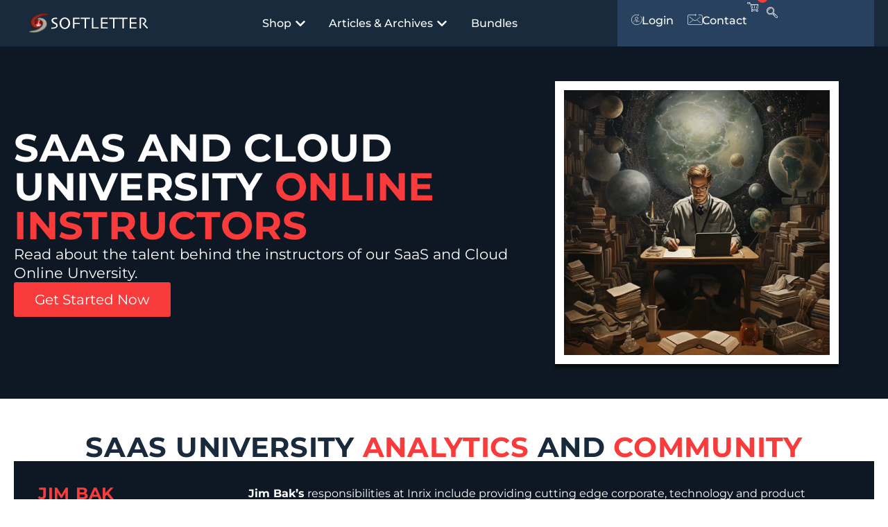

--- FILE ---
content_type: text/html; charset=UTF-8
request_url: https://softletter.com/saas-and-cloud-university-online-instructors/
body_size: 46251
content:
<!doctype html>
<html lang="en-US" prefix="og: https://ogp.me/ns#">
<head>
	<meta charset="UTF-8">
	<meta name="viewport" content="width=device-width, initial-scale=1">
	<link rel="profile" href="https://gmpg.org/xfn/11">
		<style>img:is([sizes="auto" i], [sizes^="auto," i]) { contain-intrinsic-size: 3000px 1500px }</style>
	
<!-- Search Engine Optimization by Rank Math - https://rankmath.com/ -->
<title>SaaS and Cloud University Online Instructors - Softletter</title>
<meta name="description" content="Read about the talent behind the instructors of our SaaS and Cloud Online Unversity."/>
<meta name="robots" content="follow, index, max-snippet:-1, max-video-preview:-1, max-image-preview:large"/>
<link rel="canonical" href="https://softletter.com/saas-and-cloud-university-online-instructors/" />
<meta property="og:locale" content="en_US" />
<meta property="og:type" content="article" />
<meta property="og:title" content="SaaS and Cloud University Online Instructors - Softletter" />
<meta property="og:description" content="Read about the talent behind the instructors of our SaaS and Cloud Online Unversity." />
<meta property="og:url" content="https://softletter.com/saas-and-cloud-university-online-instructors/" />
<meta property="og:site_name" content="Softletter" />
<meta property="og:updated_time" content="2023-12-18T09:18:46+00:00" />
<meta property="og:image" content="https://softletter.com/wp-content/uploads/2023/12/saas-university-instructors.webp" />
<meta property="og:image:secure_url" content="https://softletter.com/wp-content/uploads/2023/12/saas-university-instructors.webp" />
<meta property="og:image:width" content="1024" />
<meta property="og:image:height" content="1024" />
<meta property="og:image:alt" content="SaaS and Cloud University Online Instructors" />
<meta property="og:image:type" content="image/webp" />
<meta property="article:published_time" content="2021-01-18T02:11:14+00:00" />
<meta property="article:modified_time" content="2023-12-18T09:18:46+00:00" />
<meta name="twitter:card" content="summary_large_image" />
<meta name="twitter:title" content="SaaS and Cloud University Online Instructors - Softletter" />
<meta name="twitter:description" content="Read about the talent behind the instructors of our SaaS and Cloud Online Unversity." />
<meta name="twitter:image" content="https://softletter.com/wp-content/uploads/2023/12/saas-university-instructors.webp" />
<meta name="twitter:label1" content="Time to read" />
<meta name="twitter:data1" content="19 minutes" />
<script type="application/ld+json" class="rank-math-schema">{"@context":"https://schema.org","@graph":[{"@type":"Organization","@id":"https://softletter.com/#organization","name":"Softletter","url":"http://softletter.com","logo":{"@type":"ImageObject","@id":"https://softletter.com/#logo","url":"http://softletter.com/wp-content/uploads/2021/01/NEW-SL-logo-Final-COLOR_470.gif","contentUrl":"http://softletter.com/wp-content/uploads/2021/01/NEW-SL-logo-Final-COLOR_470.gif","caption":"Softletter","inLanguage":"en-US","width":"470","height":"139"}},{"@type":"WebSite","@id":"https://softletter.com/#website","url":"https://softletter.com","name":"Softletter","publisher":{"@id":"https://softletter.com/#organization"},"inLanguage":"en-US"},{"@type":"ImageObject","@id":"http://softletter.com/wp-content/uploads/2023/12/saas-university-instructors.webp","url":"http://softletter.com/wp-content/uploads/2023/12/saas-university-instructors.webp","width":"200","height":"200","inLanguage":"en-US"},{"@type":"WebPage","@id":"https://softletter.com/saas-and-cloud-university-online-instructors/#webpage","url":"https://softletter.com/saas-and-cloud-university-online-instructors/","name":"SaaS and Cloud University Online Instructors - Softletter","datePublished":"2021-01-18T02:11:14+00:00","dateModified":"2023-12-18T09:18:46+00:00","isPartOf":{"@id":"https://softletter.com/#website"},"primaryImageOfPage":{"@id":"http://softletter.com/wp-content/uploads/2023/12/saas-university-instructors.webp"},"inLanguage":"en-US"},{"@type":"Person","@id":"https://softletter.com/author/rick/","name":"Rick Chapman","url":"https://softletter.com/author/rick/","image":{"@type":"ImageObject","@id":"https://secure.gravatar.com/avatar/127d7e3220c4b08c7e1cfb4d481d03b44a981953df5be0255420cf34cc8ebaff?s=96&amp;r=pg","url":"https://secure.gravatar.com/avatar/127d7e3220c4b08c7e1cfb4d481d03b44a981953df5be0255420cf34cc8ebaff?s=96&amp;r=pg","caption":"Rick Chapman","inLanguage":"en-US"},"worksFor":{"@id":"https://softletter.com/#organization"}},{"@type":"Article","headline":"SaaS and Cloud University Online Instructors - Softletter","datePublished":"2021-01-18T02:11:14+00:00","dateModified":"2023-12-18T09:18:46+00:00","author":{"@id":"https://softletter.com/author/rick/","name":"Rick Chapman"},"publisher":{"@id":"https://softletter.com/#organization"},"description":"Read about the talent behind the instructors of our SaaS and Cloud Online Unversity.","name":"SaaS and Cloud University Online Instructors - Softletter","@id":"https://softletter.com/saas-and-cloud-university-online-instructors/#richSnippet","isPartOf":{"@id":"https://softletter.com/saas-and-cloud-university-online-instructors/#webpage"},"image":{"@id":"http://softletter.com/wp-content/uploads/2023/12/saas-university-instructors.webp"},"inLanguage":"en-US","mainEntityOfPage":{"@id":"https://softletter.com/saas-and-cloud-university-online-instructors/#webpage"}}]}</script>
<!-- /Rank Math WordPress SEO plugin -->

<link rel="alternate" type="application/rss+xml" title="Softletter &raquo; Feed" href="https://softletter.com/feed/" />
<link rel="alternate" type="application/rss+xml" title="Softletter &raquo; Comments Feed" href="https://softletter.com/comments/feed/" />
		<style>
			.lazyload,
			.lazyloading {
				max-width: 100%;
			}
		</style>
		<script>
window._wpemojiSettings = {"baseUrl":"https:\/\/s.w.org\/images\/core\/emoji\/16.0.1\/72x72\/","ext":".png","svgUrl":"https:\/\/s.w.org\/images\/core\/emoji\/16.0.1\/svg\/","svgExt":".svg","source":{"concatemoji":"https:\/\/softletter.com\/wp-includes\/js\/wp-emoji-release.min.js?ver=6.8.3"}};
/*! This file is auto-generated */
!function(s,n){var o,i,e;function c(e){try{var t={supportTests:e,timestamp:(new Date).valueOf()};sessionStorage.setItem(o,JSON.stringify(t))}catch(e){}}function p(e,t,n){e.clearRect(0,0,e.canvas.width,e.canvas.height),e.fillText(t,0,0);var t=new Uint32Array(e.getImageData(0,0,e.canvas.width,e.canvas.height).data),a=(e.clearRect(0,0,e.canvas.width,e.canvas.height),e.fillText(n,0,0),new Uint32Array(e.getImageData(0,0,e.canvas.width,e.canvas.height).data));return t.every(function(e,t){return e===a[t]})}function u(e,t){e.clearRect(0,0,e.canvas.width,e.canvas.height),e.fillText(t,0,0);for(var n=e.getImageData(16,16,1,1),a=0;a<n.data.length;a++)if(0!==n.data[a])return!1;return!0}function f(e,t,n,a){switch(t){case"flag":return n(e,"\ud83c\udff3\ufe0f\u200d\u26a7\ufe0f","\ud83c\udff3\ufe0f\u200b\u26a7\ufe0f")?!1:!n(e,"\ud83c\udde8\ud83c\uddf6","\ud83c\udde8\u200b\ud83c\uddf6")&&!n(e,"\ud83c\udff4\udb40\udc67\udb40\udc62\udb40\udc65\udb40\udc6e\udb40\udc67\udb40\udc7f","\ud83c\udff4\u200b\udb40\udc67\u200b\udb40\udc62\u200b\udb40\udc65\u200b\udb40\udc6e\u200b\udb40\udc67\u200b\udb40\udc7f");case"emoji":return!a(e,"\ud83e\udedf")}return!1}function g(e,t,n,a){var r="undefined"!=typeof WorkerGlobalScope&&self instanceof WorkerGlobalScope?new OffscreenCanvas(300,150):s.createElement("canvas"),o=r.getContext("2d",{willReadFrequently:!0}),i=(o.textBaseline="top",o.font="600 32px Arial",{});return e.forEach(function(e){i[e]=t(o,e,n,a)}),i}function t(e){var t=s.createElement("script");t.src=e,t.defer=!0,s.head.appendChild(t)}"undefined"!=typeof Promise&&(o="wpEmojiSettingsSupports",i=["flag","emoji"],n.supports={everything:!0,everythingExceptFlag:!0},e=new Promise(function(e){s.addEventListener("DOMContentLoaded",e,{once:!0})}),new Promise(function(t){var n=function(){try{var e=JSON.parse(sessionStorage.getItem(o));if("object"==typeof e&&"number"==typeof e.timestamp&&(new Date).valueOf()<e.timestamp+604800&&"object"==typeof e.supportTests)return e.supportTests}catch(e){}return null}();if(!n){if("undefined"!=typeof Worker&&"undefined"!=typeof OffscreenCanvas&&"undefined"!=typeof URL&&URL.createObjectURL&&"undefined"!=typeof Blob)try{var e="postMessage("+g.toString()+"("+[JSON.stringify(i),f.toString(),p.toString(),u.toString()].join(",")+"));",a=new Blob([e],{type:"text/javascript"}),r=new Worker(URL.createObjectURL(a),{name:"wpTestEmojiSupports"});return void(r.onmessage=function(e){c(n=e.data),r.terminate(),t(n)})}catch(e){}c(n=g(i,f,p,u))}t(n)}).then(function(e){for(var t in e)n.supports[t]=e[t],n.supports.everything=n.supports.everything&&n.supports[t],"flag"!==t&&(n.supports.everythingExceptFlag=n.supports.everythingExceptFlag&&n.supports[t]);n.supports.everythingExceptFlag=n.supports.everythingExceptFlag&&!n.supports.flag,n.DOMReady=!1,n.readyCallback=function(){n.DOMReady=!0}}).then(function(){return e}).then(function(){var e;n.supports.everything||(n.readyCallback(),(e=n.source||{}).concatemoji?t(e.concatemoji):e.wpemoji&&e.twemoji&&(t(e.twemoji),t(e.wpemoji)))}))}((window,document),window._wpemojiSettings);
</script>

<link rel='stylesheet' id='fluentform-elementor-widget-css' href='https://softletter.com/wp-content/plugins/fluentform/assets/css/fluent-forms-elementor-widget.css?ver=6.1.11' media='all' />
<style id='wp-emoji-styles-inline-css'>

	img.wp-smiley, img.emoji {
		display: inline !important;
		border: none !important;
		box-shadow: none !important;
		height: 1em !important;
		width: 1em !important;
		margin: 0 0.07em !important;
		vertical-align: -0.1em !important;
		background: none !important;
		padding: 0 !important;
	}
</style>
<style id='global-styles-inline-css'>
:root{--wp--preset--aspect-ratio--square: 1;--wp--preset--aspect-ratio--4-3: 4/3;--wp--preset--aspect-ratio--3-4: 3/4;--wp--preset--aspect-ratio--3-2: 3/2;--wp--preset--aspect-ratio--2-3: 2/3;--wp--preset--aspect-ratio--16-9: 16/9;--wp--preset--aspect-ratio--9-16: 9/16;--wp--preset--color--black: #000000;--wp--preset--color--cyan-bluish-gray: #abb8c3;--wp--preset--color--white: #ffffff;--wp--preset--color--pale-pink: #f78da7;--wp--preset--color--vivid-red: #cf2e2e;--wp--preset--color--luminous-vivid-orange: #ff6900;--wp--preset--color--luminous-vivid-amber: #fcb900;--wp--preset--color--light-green-cyan: #7bdcb5;--wp--preset--color--vivid-green-cyan: #00d084;--wp--preset--color--pale-cyan-blue: #8ed1fc;--wp--preset--color--vivid-cyan-blue: #0693e3;--wp--preset--color--vivid-purple: #9b51e0;--wp--preset--gradient--vivid-cyan-blue-to-vivid-purple: linear-gradient(135deg,rgba(6,147,227,1) 0%,rgb(155,81,224) 100%);--wp--preset--gradient--light-green-cyan-to-vivid-green-cyan: linear-gradient(135deg,rgb(122,220,180) 0%,rgb(0,208,130) 100%);--wp--preset--gradient--luminous-vivid-amber-to-luminous-vivid-orange: linear-gradient(135deg,rgba(252,185,0,1) 0%,rgba(255,105,0,1) 100%);--wp--preset--gradient--luminous-vivid-orange-to-vivid-red: linear-gradient(135deg,rgba(255,105,0,1) 0%,rgb(207,46,46) 100%);--wp--preset--gradient--very-light-gray-to-cyan-bluish-gray: linear-gradient(135deg,rgb(238,238,238) 0%,rgb(169,184,195) 100%);--wp--preset--gradient--cool-to-warm-spectrum: linear-gradient(135deg,rgb(74,234,220) 0%,rgb(151,120,209) 20%,rgb(207,42,186) 40%,rgb(238,44,130) 60%,rgb(251,105,98) 80%,rgb(254,248,76) 100%);--wp--preset--gradient--blush-light-purple: linear-gradient(135deg,rgb(255,206,236) 0%,rgb(152,150,240) 100%);--wp--preset--gradient--blush-bordeaux: linear-gradient(135deg,rgb(254,205,165) 0%,rgb(254,45,45) 50%,rgb(107,0,62) 100%);--wp--preset--gradient--luminous-dusk: linear-gradient(135deg,rgb(255,203,112) 0%,rgb(199,81,192) 50%,rgb(65,88,208) 100%);--wp--preset--gradient--pale-ocean: linear-gradient(135deg,rgb(255,245,203) 0%,rgb(182,227,212) 50%,rgb(51,167,181) 100%);--wp--preset--gradient--electric-grass: linear-gradient(135deg,rgb(202,248,128) 0%,rgb(113,206,126) 100%);--wp--preset--gradient--midnight: linear-gradient(135deg,rgb(2,3,129) 0%,rgb(40,116,252) 100%);--wp--preset--font-size--small: 13px;--wp--preset--font-size--medium: 20px;--wp--preset--font-size--large: 36px;--wp--preset--font-size--x-large: 42px;--wp--preset--spacing--20: 0.44rem;--wp--preset--spacing--30: 0.67rem;--wp--preset--spacing--40: 1rem;--wp--preset--spacing--50: 1.5rem;--wp--preset--spacing--60: 2.25rem;--wp--preset--spacing--70: 3.38rem;--wp--preset--spacing--80: 5.06rem;--wp--preset--shadow--natural: 6px 6px 9px rgba(0, 0, 0, 0.2);--wp--preset--shadow--deep: 12px 12px 50px rgba(0, 0, 0, 0.4);--wp--preset--shadow--sharp: 6px 6px 0px rgba(0, 0, 0, 0.2);--wp--preset--shadow--outlined: 6px 6px 0px -3px rgba(255, 255, 255, 1), 6px 6px rgba(0, 0, 0, 1);--wp--preset--shadow--crisp: 6px 6px 0px rgba(0, 0, 0, 1);}:root { --wp--style--global--content-size: 800px;--wp--style--global--wide-size: 1200px; }:where(body) { margin: 0; }.wp-site-blocks > .alignleft { float: left; margin-right: 2em; }.wp-site-blocks > .alignright { float: right; margin-left: 2em; }.wp-site-blocks > .aligncenter { justify-content: center; margin-left: auto; margin-right: auto; }:where(.wp-site-blocks) > * { margin-block-start: 24px; margin-block-end: 0; }:where(.wp-site-blocks) > :first-child { margin-block-start: 0; }:where(.wp-site-blocks) > :last-child { margin-block-end: 0; }:root { --wp--style--block-gap: 24px; }:root :where(.is-layout-flow) > :first-child{margin-block-start: 0;}:root :where(.is-layout-flow) > :last-child{margin-block-end: 0;}:root :where(.is-layout-flow) > *{margin-block-start: 24px;margin-block-end: 0;}:root :where(.is-layout-constrained) > :first-child{margin-block-start: 0;}:root :where(.is-layout-constrained) > :last-child{margin-block-end: 0;}:root :where(.is-layout-constrained) > *{margin-block-start: 24px;margin-block-end: 0;}:root :where(.is-layout-flex){gap: 24px;}:root :where(.is-layout-grid){gap: 24px;}.is-layout-flow > .alignleft{float: left;margin-inline-start: 0;margin-inline-end: 2em;}.is-layout-flow > .alignright{float: right;margin-inline-start: 2em;margin-inline-end: 0;}.is-layout-flow > .aligncenter{margin-left: auto !important;margin-right: auto !important;}.is-layout-constrained > .alignleft{float: left;margin-inline-start: 0;margin-inline-end: 2em;}.is-layout-constrained > .alignright{float: right;margin-inline-start: 2em;margin-inline-end: 0;}.is-layout-constrained > .aligncenter{margin-left: auto !important;margin-right: auto !important;}.is-layout-constrained > :where(:not(.alignleft):not(.alignright):not(.alignfull)){max-width: var(--wp--style--global--content-size);margin-left: auto !important;margin-right: auto !important;}.is-layout-constrained > .alignwide{max-width: var(--wp--style--global--wide-size);}body .is-layout-flex{display: flex;}.is-layout-flex{flex-wrap: wrap;align-items: center;}.is-layout-flex > :is(*, div){margin: 0;}body .is-layout-grid{display: grid;}.is-layout-grid > :is(*, div){margin: 0;}body{padding-top: 0px;padding-right: 0px;padding-bottom: 0px;padding-left: 0px;}a:where(:not(.wp-element-button)){text-decoration: underline;}:root :where(.wp-element-button, .wp-block-button__link){background-color: #32373c;border-width: 0;color: #fff;font-family: inherit;font-size: inherit;line-height: inherit;padding: calc(0.667em + 2px) calc(1.333em + 2px);text-decoration: none;}.has-black-color{color: var(--wp--preset--color--black) !important;}.has-cyan-bluish-gray-color{color: var(--wp--preset--color--cyan-bluish-gray) !important;}.has-white-color{color: var(--wp--preset--color--white) !important;}.has-pale-pink-color{color: var(--wp--preset--color--pale-pink) !important;}.has-vivid-red-color{color: var(--wp--preset--color--vivid-red) !important;}.has-luminous-vivid-orange-color{color: var(--wp--preset--color--luminous-vivid-orange) !important;}.has-luminous-vivid-amber-color{color: var(--wp--preset--color--luminous-vivid-amber) !important;}.has-light-green-cyan-color{color: var(--wp--preset--color--light-green-cyan) !important;}.has-vivid-green-cyan-color{color: var(--wp--preset--color--vivid-green-cyan) !important;}.has-pale-cyan-blue-color{color: var(--wp--preset--color--pale-cyan-blue) !important;}.has-vivid-cyan-blue-color{color: var(--wp--preset--color--vivid-cyan-blue) !important;}.has-vivid-purple-color{color: var(--wp--preset--color--vivid-purple) !important;}.has-black-background-color{background-color: var(--wp--preset--color--black) !important;}.has-cyan-bluish-gray-background-color{background-color: var(--wp--preset--color--cyan-bluish-gray) !important;}.has-white-background-color{background-color: var(--wp--preset--color--white) !important;}.has-pale-pink-background-color{background-color: var(--wp--preset--color--pale-pink) !important;}.has-vivid-red-background-color{background-color: var(--wp--preset--color--vivid-red) !important;}.has-luminous-vivid-orange-background-color{background-color: var(--wp--preset--color--luminous-vivid-orange) !important;}.has-luminous-vivid-amber-background-color{background-color: var(--wp--preset--color--luminous-vivid-amber) !important;}.has-light-green-cyan-background-color{background-color: var(--wp--preset--color--light-green-cyan) !important;}.has-vivid-green-cyan-background-color{background-color: var(--wp--preset--color--vivid-green-cyan) !important;}.has-pale-cyan-blue-background-color{background-color: var(--wp--preset--color--pale-cyan-blue) !important;}.has-vivid-cyan-blue-background-color{background-color: var(--wp--preset--color--vivid-cyan-blue) !important;}.has-vivid-purple-background-color{background-color: var(--wp--preset--color--vivid-purple) !important;}.has-black-border-color{border-color: var(--wp--preset--color--black) !important;}.has-cyan-bluish-gray-border-color{border-color: var(--wp--preset--color--cyan-bluish-gray) !important;}.has-white-border-color{border-color: var(--wp--preset--color--white) !important;}.has-pale-pink-border-color{border-color: var(--wp--preset--color--pale-pink) !important;}.has-vivid-red-border-color{border-color: var(--wp--preset--color--vivid-red) !important;}.has-luminous-vivid-orange-border-color{border-color: var(--wp--preset--color--luminous-vivid-orange) !important;}.has-luminous-vivid-amber-border-color{border-color: var(--wp--preset--color--luminous-vivid-amber) !important;}.has-light-green-cyan-border-color{border-color: var(--wp--preset--color--light-green-cyan) !important;}.has-vivid-green-cyan-border-color{border-color: var(--wp--preset--color--vivid-green-cyan) !important;}.has-pale-cyan-blue-border-color{border-color: var(--wp--preset--color--pale-cyan-blue) !important;}.has-vivid-cyan-blue-border-color{border-color: var(--wp--preset--color--vivid-cyan-blue) !important;}.has-vivid-purple-border-color{border-color: var(--wp--preset--color--vivid-purple) !important;}.has-vivid-cyan-blue-to-vivid-purple-gradient-background{background: var(--wp--preset--gradient--vivid-cyan-blue-to-vivid-purple) !important;}.has-light-green-cyan-to-vivid-green-cyan-gradient-background{background: var(--wp--preset--gradient--light-green-cyan-to-vivid-green-cyan) !important;}.has-luminous-vivid-amber-to-luminous-vivid-orange-gradient-background{background: var(--wp--preset--gradient--luminous-vivid-amber-to-luminous-vivid-orange) !important;}.has-luminous-vivid-orange-to-vivid-red-gradient-background{background: var(--wp--preset--gradient--luminous-vivid-orange-to-vivid-red) !important;}.has-very-light-gray-to-cyan-bluish-gray-gradient-background{background: var(--wp--preset--gradient--very-light-gray-to-cyan-bluish-gray) !important;}.has-cool-to-warm-spectrum-gradient-background{background: var(--wp--preset--gradient--cool-to-warm-spectrum) !important;}.has-blush-light-purple-gradient-background{background: var(--wp--preset--gradient--blush-light-purple) !important;}.has-blush-bordeaux-gradient-background{background: var(--wp--preset--gradient--blush-bordeaux) !important;}.has-luminous-dusk-gradient-background{background: var(--wp--preset--gradient--luminous-dusk) !important;}.has-pale-ocean-gradient-background{background: var(--wp--preset--gradient--pale-ocean) !important;}.has-electric-grass-gradient-background{background: var(--wp--preset--gradient--electric-grass) !important;}.has-midnight-gradient-background{background: var(--wp--preset--gradient--midnight) !important;}.has-small-font-size{font-size: var(--wp--preset--font-size--small) !important;}.has-medium-font-size{font-size: var(--wp--preset--font-size--medium) !important;}.has-large-font-size{font-size: var(--wp--preset--font-size--large) !important;}.has-x-large-font-size{font-size: var(--wp--preset--font-size--x-large) !important;}
:root :where(.wp-block-pullquote){font-size: 1.5em;line-height: 1.6;}
</style>
<link rel='stylesheet' id='som_lost_password_style-css' href='https://softletter.com/wp-content/plugins/frontend-reset-password/assets/css/password-lost.css?ver=6.8.3' media='all' />
<link rel='stylesheet' id='tutor-prism-css-css' href='https://softletter.com/wp-content/plugins/tutor-pro/assets/lib/codesample/prism.css?ver=3.9.5' media='all' />
<link rel='stylesheet' id='tutor-pro-front-css' href='https://softletter.com/wp-content/plugins/tutor-pro/assets/css/front.css?ver=3.9.5' media='all' />
<link rel='stylesheet' id='tutor-icon-css' href='https://softletter.com/wp-content/plugins/tutor/assets/css/tutor-icon.min.css?ver=3.9.5' media='all' />
<link rel='stylesheet' id='tutor-css' href='https://softletter.com/wp-content/plugins/tutor/assets/css/tutor.min.css?ver=3.9.5' media='all' />
<link rel='stylesheet' id='tutor-frontend-css' href='https://softletter.com/wp-content/plugins/tutor/assets/css/tutor-front.min.css?ver=3.9.5' media='all' />
<style id='tutor-frontend-inline-css'>
.mce-notification.mce-notification-error{display: none !important;}
:root{--tutor-color-primary:#fa3b3b;--tutor-color-primary-rgb:250, 59, 59;--tutor-color-primary-hover:#192a3d;--tutor-color-primary-hover-rgb:25, 42, 61;--tutor-body-color:#212327;--tutor-body-color-rgb:33, 35, 39;--tutor-border-color:#cdcfd5;--tutor-border-color-rgb:205, 207, 213;--tutor-color-gray:#f7f7f7;--tutor-color-gray-rgb:247, 247, 247;}
</style>
<link rel='stylesheet' id='woocommerce-layout-css' href='https://softletter.com/wp-content/plugins/woocommerce/assets/css/woocommerce-layout.css?ver=10.4.3' media='all' />
<link rel='stylesheet' id='woocommerce-smallscreen-css' href='https://softletter.com/wp-content/plugins/woocommerce/assets/css/woocommerce-smallscreen.css?ver=10.4.3' media='only screen and (max-width: 768px)' />
<link rel='stylesheet' id='woocommerce-general-css' href='https://softletter.com/wp-content/plugins/woocommerce/assets/css/woocommerce.css?ver=10.4.3' media='all' />
<style id='woocommerce-inline-inline-css'>
.woocommerce form .form-row .required { visibility: visible; }
</style>
<link rel='stylesheet' id='hello-elementor-css' href='https://softletter.com/wp-content/themes/hello-elementor/assets/css/reset.css?ver=3.4.4' media='all' />
<link rel='stylesheet' id='hello-elementor-theme-style-css' href='https://softletter.com/wp-content/themes/hello-elementor/assets/css/theme.css?ver=3.4.4' media='all' />
<link rel='stylesheet' id='hello-elementor-header-footer-css' href='https://softletter.com/wp-content/themes/hello-elementor/assets/css/header-footer.css?ver=3.4.4' media='all' />
<link rel='stylesheet' id='elementor-frontend-css' href='https://softletter.com/wp-content/uploads/elementor/css/custom-frontend.min.css?ver=1767876449' media='all' />
<link rel='stylesheet' id='elementor-post-25023-css' href='https://softletter.com/wp-content/uploads/elementor/css/post-25023.css?ver=1767876449' media='all' />
<link rel='stylesheet' id='widget-image-css' href='https://softletter.com/wp-content/plugins/elementor/assets/css/widget-image.min.css?ver=3.34.0' media='all' />
<link rel='stylesheet' id='widget-heading-css' href='https://softletter.com/wp-content/plugins/elementor/assets/css/widget-heading.min.css?ver=3.34.0' media='all' />
<link rel='stylesheet' id='widget-nav-menu-css' href='https://softletter.com/wp-content/uploads/elementor/css/custom-pro-widget-nav-menu.min.css?ver=1767876449' media='all' />
<link rel='stylesheet' id='e-shapes-css' href='https://softletter.com/wp-content/plugins/elementor/assets/css/conditionals/shapes.min.css?ver=3.34.0' media='all' />
<link rel='stylesheet' id='widget-loop-common-css' href='https://softletter.com/wp-content/plugins/elementor-pro/assets/css/widget-loop-common.min.css?ver=3.32.2' media='all' />
<link rel='stylesheet' id='widget-loop-grid-css' href='https://softletter.com/wp-content/uploads/elementor/css/custom-pro-widget-loop-grid.min.css?ver=1767876449' media='all' />
<link rel='stylesheet' id='widget-posts-css' href='https://softletter.com/wp-content/plugins/elementor-pro/assets/css/widget-posts.min.css?ver=3.32.2' media='all' />
<link rel='stylesheet' id='e-animation-fadeIn-css' href='https://softletter.com/wp-content/plugins/elementor/assets/lib/animations/styles/fadeIn.min.css?ver=3.34.0' media='all' />
<link rel='stylesheet' id='widget-mega-menu-css' href='https://softletter.com/wp-content/uploads/elementor/css/custom-pro-widget-mega-menu.min.css?ver=1767876449' media='all' />
<link rel='stylesheet' id='widget-icon-list-css' href='https://softletter.com/wp-content/uploads/elementor/css/custom-widget-icon-list.min.css?ver=1767876449' media='all' />
<link rel='stylesheet' id='widget-woocommerce-menu-cart-css' href='https://softletter.com/wp-content/uploads/elementor/css/custom-pro-widget-woocommerce-menu-cart.min.css?ver=1767876449' media='all' />
<link rel='stylesheet' id='e-sticky-css' href='https://softletter.com/wp-content/plugins/elementor-pro/assets/css/modules/sticky.min.css?ver=3.32.2' media='all' />
<link rel='stylesheet' id='widget-form-css' href='https://softletter.com/wp-content/plugins/elementor-pro/assets/css/widget-form.min.css?ver=3.32.2' media='all' />
<link rel='stylesheet' id='e-animation-float-css' href='https://softletter.com/wp-content/plugins/elementor/assets/lib/animations/styles/e-animation-float.min.css?ver=3.34.0' media='all' />
<link rel='stylesheet' id='elementor-post-813-css' href='https://softletter.com/wp-content/uploads/elementor/css/post-813.css?ver=1767901622' media='all' />
<link rel='stylesheet' id='elementor-post-28677-css' href='https://softletter.com/wp-content/uploads/elementor/css/post-28677.css?ver=1767876451' media='all' />
<link rel='stylesheet' id='elementor-post-28743-css' href='https://softletter.com/wp-content/uploads/elementor/css/post-28743.css?ver=1767876451' media='all' />
<link rel='stylesheet' id='ekit-widget-styles-css' href='https://softletter.com/wp-content/plugins/elementskit-lite/widgets/init/assets/css/widget-styles.css?ver=3.7.8' media='all' />
<link rel='stylesheet' id='ekit-widget-styles-pro-css' href='https://softletter.com/wp-content/plugins/elementskit/widgets/init/assets/css/widget-styles-pro.css?ver=4.2.1' media='all' />
<link rel='stylesheet' id='ekit-responsive-css' href='https://softletter.com/wp-content/plugins/elementskit-lite/widgets/init/assets/css/responsive.css?ver=3.7.8' media='all' />
<link rel='stylesheet' id='wc-bundle-style-css' href='https://softletter.com/wp-content/plugins/woocommerce-product-bundles/assets/css/frontend/woocommerce.css?ver=6.12.0' media='all' />
<link rel='stylesheet' id='font-awesome-4-shim-css' href='https://softletter.com/wp-content/plugins/tutor-lms-elementor-addons/assets/css/font-awesome.min.css?ver=3.0.1' media='all' />
<link rel='stylesheet' id='slick-css-css' href='https://softletter.com/wp-content/plugins/tutor-lms-elementor-addons/assets/css/slick.min.css?ver=3.0.1' media='all' />
<link rel='stylesheet' id='slick-theme-css-css' href='https://softletter.com/wp-content/plugins/tutor-lms-elementor-addons/assets/css/slick-theme.css?ver=3.0.1' media='all' />
<link rel='stylesheet' id='tutor-elementor-css-css' href='https://softletter.com/wp-content/plugins/tutor-lms-elementor-addons/assets/css/tutor-elementor.min.css?ver=3.0.1' media='all' />
<link rel='stylesheet' id='elementor-gf-local-montserrat-css' href='https://softletter.com/wp-content/uploads/elementor/google-fonts/css/montserrat.css?ver=1743624218' media='all' />
<link rel='stylesheet' id='elementor-gf-local-poppins-css' href='https://softletter.com/wp-content/uploads/elementor/google-fonts/css/poppins.css?ver=1743624220' media='all' />
<link rel='stylesheet' id='elementor-icons-ekiticons-css' href='https://softletter.com/wp-content/plugins/elementskit-lite/modules/elementskit-icon-pack/assets/css/ekiticons.css?ver=3.7.8' media='all' />
<script id="wfco-utm-tracking-js-extra">
var wffnUtm = {"utc_offset":"0","site_url":"https:\/\/softletter.com","genericParamEvents":"{\"user_roles\":\"guest\",\"plugin\":\"Funnel Builder\"}","cookieKeys":["flt","timezone","is_mobile","browser","fbclid","gclid","referrer","fl_url"],"excludeDomain":["paypal.com","klarna.com","quickpay.net"]};
</script>
<script src="https://softletter.com/wp-content/plugins/wp-marketing-automations/woofunnels/assets/js/utm-tracker.min.js?ver=1.10.12.71" id="wfco-utm-tracking-js" defer data-wp-strategy="defer"></script>
<script src="https://softletter.com/wp-includes/js/jquery/jquery.min.js?ver=3.7.1" id="jquery-core-js"></script>
<script src="https://softletter.com/wp-includes/js/jquery/jquery-migrate.min.js?ver=3.4.1" id="jquery-migrate-js"></script>
<script src="https://softletter.com/wp-content/plugins/woocommerce/assets/js/jquery-blockui/jquery.blockUI.min.js?ver=2.7.0-wc.10.4.3" id="wc-jquery-blockui-js" defer data-wp-strategy="defer"></script>
<script id="wc-add-to-cart-js-extra">
var wc_add_to_cart_params = {"ajax_url":"\/wp-admin\/admin-ajax.php","wc_ajax_url":"\/?wc-ajax=%%endpoint%%","i18n_view_cart":"View cart","cart_url":"https:\/\/softletter.com\/cart\/","is_cart":"","cart_redirect_after_add":"yes"};
</script>
<script src="https://softletter.com/wp-content/plugins/woocommerce/assets/js/frontend/add-to-cart.min.js?ver=10.4.3" id="wc-add-to-cart-js" defer data-wp-strategy="defer"></script>
<script src="https://softletter.com/wp-content/plugins/woocommerce/assets/js/js-cookie/js.cookie.min.js?ver=2.1.4-wc.10.4.3" id="wc-js-cookie-js" defer data-wp-strategy="defer"></script>
<script id="woocommerce-js-extra">
var woocommerce_params = {"ajax_url":"\/wp-admin\/admin-ajax.php","wc_ajax_url":"\/?wc-ajax=%%endpoint%%","i18n_password_show":"Show password","i18n_password_hide":"Hide password"};
</script>
<script src="https://softletter.com/wp-content/plugins/woocommerce/assets/js/frontend/woocommerce.min.js?ver=10.4.3" id="woocommerce-js" defer data-wp-strategy="defer"></script>
<script src="https://softletter.com/wp-content/plugins/tutor-lms-elementor-addons/assets/js/slick.min.js?ver=3.0.1" id="etlms-slick-library-js"></script>
<script id="tutor-elementor-js-js-extra">
var tutorElementorData = {"is_sidebar_sticky":""};
</script>
<script id="tutor-elementor-js-js-before">
const etlmsUtility = {"is_editor_mode":false}
</script>
<script src="https://softletter.com/wp-content/plugins/tutor-lms-elementor-addons/assets/js/tutor-elementor.js?ver=3.0.1" id="tutor-elementor-js-js"></script>
<link rel="https://api.w.org/" href="https://softletter.com/wp-json/" /><link rel="alternate" title="JSON" type="application/json" href="https://softletter.com/wp-json/wp/v2/pages/813" /><link rel="EditURI" type="application/rsd+xml" title="RSD" href="https://softletter.com/xmlrpc.php?rsd" />
<meta name="generator" content="WordPress 6.8.3" />
<meta name="generator" content="TutorLMS 3.9.5" />
<link rel='shortlink' href='https://softletter.com/?p=813' />
<link rel="alternate" title="oEmbed (JSON)" type="application/json+oembed" href="https://softletter.com/wp-json/oembed/1.0/embed?url=https%3A%2F%2Fsoftletter.com%2Fsaas-and-cloud-university-online-instructors%2F" />
<link rel="alternate" title="oEmbed (XML)" type="text/xml+oembed" href="https://softletter.com/wp-json/oembed/1.0/embed?url=https%3A%2F%2Fsoftletter.com%2Fsaas-and-cloud-university-online-instructors%2F&#038;format=xml" />
<style>
.som-password-error-message,
.som-password-sent-message {
	background-color: #ffffff;
	border-color: #ffffff;
}
</style>
		<script>
			document.documentElement.className = document.documentElement.className.replace('no-js', 'js');
		</script>
				<style>
			.no-js img.lazyload {
				display: none;
			}

			figure.wp-block-image img.lazyloading {
				min-width: 150px;
			}

			.lazyload,
			.lazyloading {
				--smush-placeholder-width: 100px;
				--smush-placeholder-aspect-ratio: 1/1;
				width: var(--smush-image-width, var(--smush-placeholder-width)) !important;
				aspect-ratio: var(--smush-image-aspect-ratio, var(--smush-placeholder-aspect-ratio)) !important;
			}

						.lazyload, .lazyloading {
				opacity: 0;
			}

			.lazyloaded {
				opacity: 1;
				transition: opacity 400ms;
				transition-delay: 0ms;
			}

					</style>
			<noscript><style>.woocommerce-product-gallery{ opacity: 1 !important; }</style></noscript>
	<meta name="generator" content="Elementor 3.34.0; features: e_font_icon_svg, additional_custom_breakpoints; settings: css_print_method-external, google_font-enabled, font_display-auto">
<script type="text/javascript">var elementskit_module_parallax_url = "https://softletter.com/wp-content/plugins/elementskit/modules/parallax/";</script>			<style>
				.e-con.e-parent:nth-of-type(n+4):not(.e-lazyloaded):not(.e-no-lazyload),
				.e-con.e-parent:nth-of-type(n+4):not(.e-lazyloaded):not(.e-no-lazyload) * {
					background-image: none !important;
				}
				@media screen and (max-height: 1024px) {
					.e-con.e-parent:nth-of-type(n+3):not(.e-lazyloaded):not(.e-no-lazyload),
					.e-con.e-parent:nth-of-type(n+3):not(.e-lazyloaded):not(.e-no-lazyload) * {
						background-image: none !important;
					}
				}
				@media screen and (max-height: 640px) {
					.e-con.e-parent:nth-of-type(n+2):not(.e-lazyloaded):not(.e-no-lazyload),
					.e-con.e-parent:nth-of-type(n+2):not(.e-lazyloaded):not(.e-no-lazyload) * {
						background-image: none !important;
					}
				}
			</style>
			<link rel="icon" href="https://softletter.com/wp-content/uploads/2021/04/image012-100x100.jpg" sizes="32x32" />
<link rel="icon" href="https://softletter.com/wp-content/uploads/2021/04/image012-300x300.jpg" sizes="192x192" />
<link rel="apple-touch-icon" href="https://softletter.com/wp-content/uploads/2021/04/image012-300x300.jpg" />
<meta name="msapplication-TileImage" content="https://softletter.com/wp-content/uploads/2021/04/image012-300x300.jpg" />
</head>
<body class="wp-singular page-template-default page page-id-813 wp-custom-logo wp-embed-responsive wp-theme-hello-elementor theme-hello-elementor tutor-lms woocommerce-no-js hello-elementor-default elementor-default elementor-template-full-width elementor-kit-25023 elementor-page elementor-page-813">


<a class="skip-link screen-reader-text" href="#content">Skip to content</a>

		<header data-elementor-type="header" data-elementor-id="28677" class="elementor elementor-28677 elementor-location-header" data-elementor-post-type="elementor_library">
			<div class="elementor-element elementor-element-c9b60e1 e-flex e-con-boxed e-con e-parent" data-id="c9b60e1" data-element_type="container" data-settings="{&quot;background_background&quot;:&quot;classic&quot;,&quot;sticky&quot;:&quot;top&quot;,&quot;ekit_has_onepagescroll_dot&quot;:&quot;yes&quot;,&quot;sticky_on&quot;:[&quot;widescreen&quot;,&quot;desktop&quot;,&quot;laptop&quot;,&quot;tablet_extra&quot;,&quot;tablet&quot;,&quot;mobile&quot;],&quot;sticky_offset&quot;:0,&quot;sticky_effects_offset&quot;:0,&quot;sticky_anchor_link_offset&quot;:0}">
					<div class="e-con-inner">
		<div class="elementor-element elementor-element-1af1a91 e-con-full e-flex e-con e-child" data-id="1af1a91" data-element_type="container" data-settings="{&quot;ekit_has_onepagescroll_dot&quot;:&quot;yes&quot;}">
				<div class="elementor-element elementor-element-8e396eb elementor-widget elementor-widget-theme-site-logo elementor-widget-image" data-id="8e396eb" data-element_type="widget" data-settings="{&quot;_animation&quot;:&quot;none&quot;,&quot;ekit_we_effect_on&quot;:&quot;none&quot;}" data-widget_type="theme-site-logo.default">
				<div class="elementor-widget-container">
											<a href="https://softletter.com">
			<img width="444" height="74" data-src="https://softletter.com/wp-content/uploads/2021/07/softletter-logo-03.svg" class="attachment-full size-full wp-image-28683 lazyload" alt="" src="[data-uri]" style="--smush-placeholder-width: 444px; --smush-placeholder-aspect-ratio: 444/74;" />				</a>
											</div>
				</div>
				</div>
		<div class="elementor-element elementor-element-8fa2f63 e-con-full e-flex e-con e-child" data-id="8fa2f63" data-element_type="container" data-settings="{&quot;ekit_has_onepagescroll_dot&quot;:&quot;yes&quot;}">
				<div class="elementor-element elementor-element-f7cd45e elementor-widget-tablet_extra__width-initial elementor-hidden-tablet_extra elementor-hidden-tablet elementor-hidden-mobile e-full_width e-n-menu-layout-horizontal e-n-menu-tablet elementor-widget elementor-widget-n-menu" data-id="f7cd45e" data-element_type="widget" data-settings="{&quot;menu_items&quot;:[{&quot;item_title&quot;:&quot;Shop&quot;,&quot;_id&quot;:&quot;4ac375d&quot;,&quot;item_dropdown_content&quot;:&quot;yes&quot;,&quot;item_link&quot;:{&quot;url&quot;:&quot;\/shop\/&quot;,&quot;is_external&quot;:&quot;&quot;,&quot;nofollow&quot;:&quot;&quot;,&quot;custom_attributes&quot;:&quot;&quot;},&quot;item_icon&quot;:{&quot;value&quot;:&quot;&quot;,&quot;library&quot;:&quot;&quot;},&quot;item_icon_active&quot;:null,&quot;element_id&quot;:&quot;&quot;},{&quot;item_title&quot;:&quot;Articles &amp; Archives&quot;,&quot;item_dropdown_content&quot;:&quot;yes&quot;,&quot;_id&quot;:&quot;fd7a85a&quot;,&quot;item_link&quot;:{&quot;url&quot;:&quot;\/articles\/&quot;,&quot;is_external&quot;:&quot;&quot;,&quot;nofollow&quot;:&quot;&quot;,&quot;custom_attributes&quot;:&quot;&quot;},&quot;item_icon&quot;:{&quot;value&quot;:&quot;&quot;,&quot;library&quot;:&quot;&quot;},&quot;item_icon_active&quot;:null,&quot;element_id&quot;:&quot;&quot;},{&quot;item_title&quot;:&quot;ISOS&quot;,&quot;item_dropdown_content&quot;:&quot;yes&quot;,&quot;item_link&quot;:{&quot;url&quot;:&quot;\/articles\/&quot;,&quot;is_external&quot;:&quot;&quot;,&quot;nofollow&quot;:&quot;&quot;,&quot;custom_attributes&quot;:&quot;&quot;},&quot;element_id&quot;:&quot;isos-menu&quot;,&quot;_id&quot;:&quot;9415152&quot;,&quot;item_icon&quot;:{&quot;value&quot;:&quot;&quot;,&quot;library&quot;:&quot;&quot;},&quot;item_icon_active&quot;:null},{&quot;_id&quot;:&quot;ea1556b&quot;,&quot;item_title&quot;:&quot;Bundles&quot;,&quot;item_link&quot;:{&quot;url&quot;:&quot;\/bundles\/&quot;,&quot;is_external&quot;:&quot;&quot;,&quot;nofollow&quot;:&quot;&quot;,&quot;custom_attributes&quot;:&quot;&quot;},&quot;item_dropdown_content&quot;:&quot;no&quot;,&quot;item_icon&quot;:{&quot;value&quot;:&quot;&quot;,&quot;library&quot;:&quot;&quot;},&quot;item_icon_active&quot;:null,&quot;element_id&quot;:&quot;&quot;}],&quot;item_position_horizontal&quot;:&quot;center&quot;,&quot;menu_item_title_distance_from_content&quot;:{&quot;unit&quot;:&quot;px&quot;,&quot;size&quot;:16,&quot;sizes&quot;:[]},&quot;open_animation&quot;:&quot;fadeIn&quot;,&quot;menu_item_title_distance_from_content_laptop&quot;:{&quot;unit&quot;:&quot;px&quot;,&quot;size&quot;:22,&quot;sizes&quot;:[]},&quot;content_width&quot;:&quot;full_width&quot;,&quot;item_layout&quot;:&quot;horizontal&quot;,&quot;open_on&quot;:&quot;hover&quot;,&quot;horizontal_scroll&quot;:&quot;disable&quot;,&quot;breakpoint_selector&quot;:&quot;tablet&quot;,&quot;menu_item_title_distance_from_content_widescreen&quot;:{&quot;unit&quot;:&quot;px&quot;,&quot;size&quot;:&quot;&quot;,&quot;sizes&quot;:[]},&quot;menu_item_title_distance_from_content_tablet_extra&quot;:{&quot;unit&quot;:&quot;px&quot;,&quot;size&quot;:&quot;&quot;,&quot;sizes&quot;:[]},&quot;menu_item_title_distance_from_content_tablet&quot;:{&quot;unit&quot;:&quot;px&quot;,&quot;size&quot;:&quot;&quot;,&quot;sizes&quot;:[]},&quot;menu_item_title_distance_from_content_mobile&quot;:{&quot;unit&quot;:&quot;px&quot;,&quot;size&quot;:&quot;&quot;,&quot;sizes&quot;:[]},&quot;ekit_we_effect_on&quot;:&quot;none&quot;}" data-widget_type="mega-menu.default">
				<div class="elementor-widget-container">
							<nav class="e-n-menu" data-widget-number="259" aria-label="Menu">
					<button class="e-n-menu-toggle" id="menu-toggle-259" aria-haspopup="true" aria-expanded="false" aria-controls="menubar-259" aria-label="Menu Toggle">
			<span class="e-n-menu-toggle-icon e-open">
				<svg class="e-font-icon-svg e-eicon-menu-bar" viewBox="0 0 1000 1000" xmlns="http://www.w3.org/2000/svg"><path d="M104 333H896C929 333 958 304 958 271S929 208 896 208H104C71 208 42 237 42 271S71 333 104 333ZM104 583H896C929 583 958 554 958 521S929 458 896 458H104C71 458 42 487 42 521S71 583 104 583ZM104 833H896C929 833 958 804 958 771S929 708 896 708H104C71 708 42 737 42 771S71 833 104 833Z"></path></svg>			</span>
			<span class="e-n-menu-toggle-icon e-close">
				<svg class="e-font-icon-svg e-eicon-close" viewBox="0 0 1000 1000" xmlns="http://www.w3.org/2000/svg"><path d="M742 167L500 408 258 167C246 154 233 150 217 150 196 150 179 158 167 167 154 179 150 196 150 212 150 229 154 242 171 254L408 500 167 742C138 771 138 800 167 829 196 858 225 858 254 829L496 587 738 829C750 842 767 846 783 846 800 846 817 842 829 829 842 817 846 804 846 783 846 767 842 750 829 737L588 500 833 258C863 229 863 200 833 171 804 137 775 137 742 167Z"></path></svg>			</span>
		</button>
					<div class="e-n-menu-wrapper" id="menubar-259" aria-labelledby="menu-toggle-259">
				<ul class="e-n-menu-heading">
								<li class="e-n-menu-item">
				<div id="e-n-menu-title-2591" class="e-n-menu-title">
					<a class="e-n-menu-title-container e-focus e-link" href="/shop/">												<span class="e-n-menu-title-text">
							Shop						</span>
					</a>											<button id="e-n-menu-dropdown-icon-2591" class="e-n-menu-dropdown-icon e-focus" data-tab-index="1" aria-haspopup="true" aria-expanded="false" aria-controls="e-n-menu-content-2591" >
							<span class="e-n-menu-dropdown-icon-opened">
								<svg aria-hidden="true" class="e-font-icon-svg e-fas-chevron-up" viewBox="0 0 448 512" xmlns="http://www.w3.org/2000/svg"><path d="M240.971 130.524l194.343 194.343c9.373 9.373 9.373 24.569 0 33.941l-22.667 22.667c-9.357 9.357-24.522 9.375-33.901.04L224 227.495 69.255 381.516c-9.379 9.335-24.544 9.317-33.901-.04l-22.667-22.667c-9.373-9.373-9.373-24.569 0-33.941L207.03 130.525c9.372-9.373 24.568-9.373 33.941-.001z"></path></svg>								<span class="elementor-screen-only">Close Shop</span>
							</span>
							<span class="e-n-menu-dropdown-icon-closed">
								<svg aria-hidden="true" class="e-font-icon-svg e-fas-chevron-down" viewBox="0 0 448 512" xmlns="http://www.w3.org/2000/svg"><path d="M207.029 381.476L12.686 187.132c-9.373-9.373-9.373-24.569 0-33.941l22.667-22.667c9.357-9.357 24.522-9.375 33.901-.04L224 284.505l154.745-154.021c9.379-9.335 24.544-9.317 33.901.04l22.667 22.667c9.373 9.373 9.373 24.569 0 33.941L240.971 381.476c-9.373 9.372-24.569 9.372-33.942 0z"></path></svg>								<span class="elementor-screen-only">Open Shop</span>
							</span>
						</button>
									</div>
									<div class="e-n-menu-content">
						<div id="e-n-menu-content-2591" data-tab-index="1" aria-labelledby="e-n-menu-dropdown-icon-2591" class="elementor-element elementor-element-ea27352 e-flex e-con-boxed e-con e-child" data-id="ea27352" data-element_type="container" data-settings="{&quot;background_background&quot;:&quot;classic&quot;,&quot;shape_divider_bottom&quot;:&quot;clouds&quot;,&quot;shape_divider_bottom_negative&quot;:&quot;yes&quot;,&quot;ekit_has_onepagescroll_dot&quot;:&quot;yes&quot;}">
					<div class="e-con-inner">
				<div class="elementor-shape elementor-shape-bottom" aria-hidden="true" data-negative="true">
			<svg xmlns="http://www.w3.org/2000/svg" viewBox="0 0 283.5 27.8" preserveAspectRatio="xMidYMax slice">
	<path class="elementor-shape-fill" d="M265.8 3.5c-10.9 0-15.9 6.2-15.9 6.2s-3.6-3.5-9.2-.9c-9.1 4.1-4.4 13.4-4.4 13.4s-1.2.2-1.9.9c-.6.7-.5 1.9-.5 1.9s-1-.5-2.3-.2c-1.3.3-1.6 1.4-1.6 1.4s.4-3.4-1.5-5c-3.9-3.4-8.3-.2-8.3-.2s-.6-.7-.9-.9c-.4-.2-1.2-.2-1.2-.2s-4.4-3.6-11.5-2.6-10.4 7.9-10.4 7.9-.5-3.3-3.9-4.9c-4.8-2.4-7.4 0-7.4 0s2.4-4.1-1.9-6.4-6.2 1.2-6.2 1.2-.9-.5-2.1-.5-2.3 1.1-2.3 1.1.1-.7-1.1-1.1c-1.2-.4-2 0-2 0s3.6-6.8-3.5-8.9c-6-1.8-7.9 2.6-8.4 4-.1-.3-.4-.7-.9-1.1-1-.7-1.3-.5-1.3-.5s1-4-1.7-5.2c-2.7-1.2-4.2 1.1-4.2 1.1s-3.1-1-5.7 1.4-2.1 5.5-2.1 5.5-.9 0-2.1.7-1.4 1.7-1.4 1.7-1.7-1.2-4.3-1.2c-2.6 0-4.5 1.2-4.5 1.2s-.7-1.5-2.8-2.4c-2.1-.9-4 0-4 0s2.6-5.9-4.7-9c-7.3-3.1-12.6 3.3-12.6 3.3s-.9 0-1.9.2c-.9.2-1.5.9-1.5.9S99.4 3 94.9 3.9c-4.5.9-5.7 5.7-5.7 5.7s-2.8-5-12.3-3.9-11.1 6-11.1 6-1.2-1.4-4-.7c-.8.2-1.3.5-1.8.9-.9-2.1-2.7-4.9-6.2-4.4-3.2.4-4 2.2-4 2.2s-.5-.7-1.2-.7h-1.4s-.5-.9-1.7-1.4-2.4 0-2.4 0-2.4-1.2-4.7 0-3.1 4.1-3.1 4.1-1.7-1.4-3.6-.7c-1.9.7-1.9 2.8-1.9 2.8s-.5-.5-1.7-.2c-1.2.2-1.4.7-1.4.7s-.7-2.3-2.8-2.8c-2.1-.5-4.3.2-4.3.2s-1.7-5-11.1-6c-3.8-.4-6.6.2-8.5 1v21.2h283.5V11.1c-.9.2-1.6.4-1.6.4s-5.2-8-16.1-8z"/>
</svg>
		</div>
		<div class="elementor-element elementor-element-00187e3 e-con-full e-flex e-con e-child" data-id="00187e3" data-element_type="container" data-settings="{&quot;ekit_has_onepagescroll_dot&quot;:&quot;yes&quot;}">
		<div class="elementor-element elementor-element-be0c0e1 e-flex e-con-boxed e-con e-child" data-id="be0c0e1" data-element_type="container" data-settings="{&quot;ekit_has_onepagescroll_dot&quot;:&quot;yes&quot;}">
					<div class="e-con-inner">
		<div class="elementor-element elementor-element-b0da046 e-flex e-con-boxed e-con e-child" data-id="b0da046" data-element_type="container" data-settings="{&quot;ekit_has_onepagescroll_dot&quot;:&quot;yes&quot;}">
					<div class="e-con-inner">
				<div class="elementor-element elementor-element-ee32660 elementor-view-default elementor-widget elementor-widget-icon" data-id="ee32660" data-element_type="widget" data-settings="{&quot;ekit_we_effect_on&quot;:&quot;none&quot;}" data-widget_type="icon.default">
				<div class="elementor-widget-container">
							<div class="elementor-icon-wrapper">
			<div class="elementor-icon">
			<i aria-hidden="true" class="icon icon-coins-2"></i>			</div>
		</div>
						</div>
				</div>
				<div class="elementor-element elementor-element-0bb7f5d elementor-widget elementor-widget-heading" data-id="0bb7f5d" data-element_type="widget" data-settings="{&quot;ekit_we_effect_on&quot;:&quot;none&quot;}" data-widget_type="heading.default">
				<div class="elementor-widget-container">
					<h5 class="elementor-heading-title elementor-size-default">Courses &amp; Training</h5>				</div>
				</div>
					</div>
				</div>
				<div class="elementor-element elementor-element-5059a7c elementor-nav-menu--dropdown-tablet elementor-nav-menu__text-align-aside elementor-nav-menu--toggle elementor-nav-menu--burger elementor-widget elementor-widget-nav-menu" data-id="5059a7c" data-element_type="widget" data-settings="{&quot;layout&quot;:&quot;vertical&quot;,&quot;submenu_icon&quot;:{&quot;value&quot;:&quot;&lt;svg aria-hidden=\&quot;true\&quot; class=\&quot;e-font-icon-svg e-fas-caret-down\&quot; viewBox=\&quot;0 0 320 512\&quot; xmlns=\&quot;http:\/\/www.w3.org\/2000\/svg\&quot;&gt;&lt;path d=\&quot;M31.3 192h257.3c17.8 0 26.7 21.5 14.1 34.1L174.1 354.8c-7.8 7.8-20.5 7.8-28.3 0L17.2 226.1C4.6 213.5 13.5 192 31.3 192z\&quot;&gt;&lt;\/path&gt;&lt;\/svg&gt;&quot;,&quot;library&quot;:&quot;fa-solid&quot;},&quot;toggle&quot;:&quot;burger&quot;,&quot;ekit_we_effect_on&quot;:&quot;none&quot;}" data-widget_type="nav-menu.default">
				<div class="elementor-widget-container">
								<nav aria-label="Menu" class="elementor-nav-menu--main elementor-nav-menu__container elementor-nav-menu--layout-vertical e--pointer-underline e--animation-fade">
				<ul id="menu-1-5059a7c" class="elementor-nav-menu sm-vertical"><li class="menu-item menu-item-type-post_type menu-item-object-page menu-item-29911"><a href="https://softletter.com/the-softletter-company-and-product-positioning-course-for-high-technology/" onClick="return true" class="elementor-item">Company &#038; Product Positioning for High-Technology Online Course</a></li>
<li class="menu-item menu-item-type-post_type menu-item-object-page menu-item-29908"><a href="https://softletter.com/epic-collaborative-positioning-training/" onClick="return true" class="elementor-item">EPIC On-Site Collaborative Positioning Courses</a></li>
<li class="menu-item menu-item-type-post_type menu-item-object-page menu-item-29907"><a href="https://softletter.com/epic-collaborative-positioning-courses/" onClick="return true" class="elementor-item">EPIC Online Collaborative Positioning Courses</a></li>
<li class="menu-item menu-item-type-post_type menu-item-object-page menu-item-29912"><a href="https://softletter.com/saas-university-courses/" onClick="return true" class="elementor-item">SaaS &#038; Cloud University Online Courses</a></li>
<li class="menu-item menu-item-type-post_type menu-item-object-page menu-item-29909"><a href="https://softletter.com/saas-and-cloud-university-online-previews/" onClick="return true" class="elementor-item">SaaS &#038; Cloud University Online Previews</a></li>
<li class="menu-item menu-item-type-post_type menu-item-object-page current-menu-item page_item page-item-813 current_page_item menu-item-29910"><a href="https://softletter.com/saas-and-cloud-university-online-instructors/" aria-current="page" onClick="return true" class="elementor-item elementor-item-active">SaaS &#038; Cloud University Online Instructors</a></li>
<li class="menu-item menu-item-type-post_type menu-item-object-page menu-item-29906"><a href="https://softletter.com/saas-and-cloud-university-online-curriculum/" onClick="return true" class="elementor-item">SaaS &#038; Cloud University Online Curriculum</a></li>
</ul>			</nav>
					<div class="elementor-menu-toggle" role="button" tabindex="0" aria-label="Menu Toggle" aria-expanded="false">
			<svg aria-hidden="true" role="presentation" class="elementor-menu-toggle__icon--open e-font-icon-svg e-eicon-menu-bar" viewBox="0 0 1000 1000" xmlns="http://www.w3.org/2000/svg"><path d="M104 333H896C929 333 958 304 958 271S929 208 896 208H104C71 208 42 237 42 271S71 333 104 333ZM104 583H896C929 583 958 554 958 521S929 458 896 458H104C71 458 42 487 42 521S71 583 104 583ZM104 833H896C929 833 958 804 958 771S929 708 896 708H104C71 708 42 737 42 771S71 833 104 833Z"></path></svg><svg aria-hidden="true" role="presentation" class="elementor-menu-toggle__icon--close e-font-icon-svg e-eicon-close" viewBox="0 0 1000 1000" xmlns="http://www.w3.org/2000/svg"><path d="M742 167L500 408 258 167C246 154 233 150 217 150 196 150 179 158 167 167 154 179 150 196 150 212 150 229 154 242 171 254L408 500 167 742C138 771 138 800 167 829 196 858 225 858 254 829L496 587 738 829C750 842 767 846 783 846 800 846 817 842 829 829 842 817 846 804 846 783 846 767 842 750 829 737L588 500 833 258C863 229 863 200 833 171 804 137 775 137 742 167Z"></path></svg>		</div>
					<nav class="elementor-nav-menu--dropdown elementor-nav-menu__container" aria-hidden="true">
				<ul id="menu-2-5059a7c" class="elementor-nav-menu sm-vertical"><li class="menu-item menu-item-type-post_type menu-item-object-page menu-item-29911"><a href="https://softletter.com/the-softletter-company-and-product-positioning-course-for-high-technology/" onClick="return true" class="elementor-item" tabindex="-1">Company &#038; Product Positioning for High-Technology Online Course</a></li>
<li class="menu-item menu-item-type-post_type menu-item-object-page menu-item-29908"><a href="https://softletter.com/epic-collaborative-positioning-training/" onClick="return true" class="elementor-item" tabindex="-1">EPIC On-Site Collaborative Positioning Courses</a></li>
<li class="menu-item menu-item-type-post_type menu-item-object-page menu-item-29907"><a href="https://softletter.com/epic-collaborative-positioning-courses/" onClick="return true" class="elementor-item" tabindex="-1">EPIC Online Collaborative Positioning Courses</a></li>
<li class="menu-item menu-item-type-post_type menu-item-object-page menu-item-29912"><a href="https://softletter.com/saas-university-courses/" onClick="return true" class="elementor-item" tabindex="-1">SaaS &#038; Cloud University Online Courses</a></li>
<li class="menu-item menu-item-type-post_type menu-item-object-page menu-item-29909"><a href="https://softletter.com/saas-and-cloud-university-online-previews/" onClick="return true" class="elementor-item" tabindex="-1">SaaS &#038; Cloud University Online Previews</a></li>
<li class="menu-item menu-item-type-post_type menu-item-object-page current-menu-item page_item page-item-813 current_page_item menu-item-29910"><a href="https://softletter.com/saas-and-cloud-university-online-instructors/" aria-current="page" onClick="return true" class="elementor-item elementor-item-active" tabindex="-1">SaaS &#038; Cloud University Online Instructors</a></li>
<li class="menu-item menu-item-type-post_type menu-item-object-page menu-item-29906"><a href="https://softletter.com/saas-and-cloud-university-online-curriculum/" onClick="return true" class="elementor-item" tabindex="-1">SaaS &#038; Cloud University Online Curriculum</a></li>
</ul>			</nav>
						</div>
				</div>
					</div>
				</div>
		<div class="elementor-element elementor-element-70234b3 e-flex e-con-boxed e-con e-child" data-id="70234b3" data-element_type="container" data-settings="{&quot;ekit_has_onepagescroll_dot&quot;:&quot;yes&quot;}">
					<div class="e-con-inner">
		<div class="elementor-element elementor-element-3062c19 e-flex e-con-boxed e-con e-child" data-id="3062c19" data-element_type="container" data-settings="{&quot;ekit_has_onepagescroll_dot&quot;:&quot;yes&quot;}">
					<div class="e-con-inner">
				<div class="elementor-element elementor-element-811e477 elementor-view-default elementor-widget elementor-widget-icon" data-id="811e477" data-element_type="widget" data-settings="{&quot;ekit_we_effect_on&quot;:&quot;none&quot;}" data-widget_type="icon.default">
				<div class="elementor-widget-container">
							<div class="elementor-icon-wrapper">
			<div class="elementor-icon">
			<i aria-hidden="true" class="icon icon-open-book1"></i>			</div>
		</div>
						</div>
				</div>
				<div class="elementor-element elementor-element-0b14217 elementor-widget elementor-widget-heading" data-id="0b14217" data-element_type="widget" data-settings="{&quot;ekit_we_effect_on&quot;:&quot;none&quot;}" data-widget_type="heading.default">
				<div class="elementor-widget-container">
					<h5 class="elementor-heading-title elementor-size-default">Books</h5>				</div>
				</div>
					</div>
				</div>
				<div class="elementor-element elementor-element-d13d605 elementor-nav-menu--dropdown-tablet elementor-nav-menu__text-align-aside elementor-nav-menu--toggle elementor-nav-menu--burger elementor-widget elementor-widget-nav-menu" data-id="d13d605" data-element_type="widget" data-settings="{&quot;layout&quot;:&quot;vertical&quot;,&quot;submenu_icon&quot;:{&quot;value&quot;:&quot;&lt;svg aria-hidden=\&quot;true\&quot; class=\&quot;e-font-icon-svg e-fas-caret-down\&quot; viewBox=\&quot;0 0 320 512\&quot; xmlns=\&quot;http:\/\/www.w3.org\/2000\/svg\&quot;&gt;&lt;path d=\&quot;M31.3 192h257.3c17.8 0 26.7 21.5 14.1 34.1L174.1 354.8c-7.8 7.8-20.5 7.8-28.3 0L17.2 226.1C4.6 213.5 13.5 192 31.3 192z\&quot;&gt;&lt;\/path&gt;&lt;\/svg&gt;&quot;,&quot;library&quot;:&quot;fa-solid&quot;},&quot;toggle&quot;:&quot;burger&quot;,&quot;ekit_we_effect_on&quot;:&quot;none&quot;}" data-widget_type="nav-menu.default">
				<div class="elementor-widget-container">
								<nav aria-label="Menu" class="elementor-nav-menu--main elementor-nav-menu__container elementor-nav-menu--layout-vertical e--pointer-underline e--animation-fade">
				<ul id="menu-1-d13d605" class="elementor-nav-menu sm-vertical"><li class="menu-item menu-item-type-post_type menu-item-object-page menu-item-29899"><a href="https://softletter.com/in-search-of-stupidity-over-40-years-of-high-tech-marketing-disasters/" onClick="return true" class="elementor-item">In Search of Stupidity: Over 40-years of-High-Tech Marketing Disasters</a></li>
<li class="menu-item menu-item-type-post_type menu-item-object-page menu-item-29900"><a href="https://softletter.com/saas-entrepreneur/" onClick="return true" class="elementor-item">SaaS Entrepreneur</a></li>
<li class="menu-item menu-item-type-post_type menu-item-object-page menu-item-29901"><a href="https://softletter.com/selling-steve-jobs-liver/" onClick="return true" class="elementor-item">Selling Steve Jobs Liver</a></li>
</ul>			</nav>
					<div class="elementor-menu-toggle" role="button" tabindex="0" aria-label="Menu Toggle" aria-expanded="false">
			<svg aria-hidden="true" role="presentation" class="elementor-menu-toggle__icon--open e-font-icon-svg e-eicon-menu-bar" viewBox="0 0 1000 1000" xmlns="http://www.w3.org/2000/svg"><path d="M104 333H896C929 333 958 304 958 271S929 208 896 208H104C71 208 42 237 42 271S71 333 104 333ZM104 583H896C929 583 958 554 958 521S929 458 896 458H104C71 458 42 487 42 521S71 583 104 583ZM104 833H896C929 833 958 804 958 771S929 708 896 708H104C71 708 42 737 42 771S71 833 104 833Z"></path></svg><svg aria-hidden="true" role="presentation" class="elementor-menu-toggle__icon--close e-font-icon-svg e-eicon-close" viewBox="0 0 1000 1000" xmlns="http://www.w3.org/2000/svg"><path d="M742 167L500 408 258 167C246 154 233 150 217 150 196 150 179 158 167 167 154 179 150 196 150 212 150 229 154 242 171 254L408 500 167 742C138 771 138 800 167 829 196 858 225 858 254 829L496 587 738 829C750 842 767 846 783 846 800 846 817 842 829 829 842 817 846 804 846 783 846 767 842 750 829 737L588 500 833 258C863 229 863 200 833 171 804 137 775 137 742 167Z"></path></svg>		</div>
					<nav class="elementor-nav-menu--dropdown elementor-nav-menu__container" aria-hidden="true">
				<ul id="menu-2-d13d605" class="elementor-nav-menu sm-vertical"><li class="menu-item menu-item-type-post_type menu-item-object-page menu-item-29899"><a href="https://softletter.com/in-search-of-stupidity-over-40-years-of-high-tech-marketing-disasters/" onClick="return true" class="elementor-item" tabindex="-1">In Search of Stupidity: Over 40-years of-High-Tech Marketing Disasters</a></li>
<li class="menu-item menu-item-type-post_type menu-item-object-page menu-item-29900"><a href="https://softletter.com/saas-entrepreneur/" onClick="return true" class="elementor-item" tabindex="-1">SaaS Entrepreneur</a></li>
<li class="menu-item menu-item-type-post_type menu-item-object-page menu-item-29901"><a href="https://softletter.com/selling-steve-jobs-liver/" onClick="return true" class="elementor-item" tabindex="-1">Selling Steve Jobs Liver</a></li>
</ul>			</nav>
						</div>
				</div>
					</div>
				</div>
		<div class="elementor-element elementor-element-331be97 e-flex e-con-boxed e-con e-child" data-id="331be97" data-element_type="container" data-settings="{&quot;ekit_has_onepagescroll_dot&quot;:&quot;yes&quot;}">
					<div class="e-con-inner">
		<div class="elementor-element elementor-element-58b2c29 e-flex e-con-boxed e-con e-child" data-id="58b2c29" data-element_type="container" data-settings="{&quot;ekit_has_onepagescroll_dot&quot;:&quot;yes&quot;}">
					<div class="e-con-inner">
				<div class="elementor-element elementor-element-5ac4aff elementor-view-default elementor-widget elementor-widget-icon" data-id="5ac4aff" data-element_type="widget" data-settings="{&quot;ekit_we_effect_on&quot;:&quot;none&quot;}" data-widget_type="icon.default">
				<div class="elementor-widget-container">
							<div class="elementor-icon-wrapper">
			<div class="elementor-icon">
			<i aria-hidden="true" class="icon icon-graph"></i>			</div>
		</div>
						</div>
				</div>
				<div class="elementor-element elementor-element-2c513a5 elementor-widget elementor-widget-heading" data-id="2c513a5" data-element_type="widget" data-settings="{&quot;ekit_we_effect_on&quot;:&quot;none&quot;}" data-widget_type="heading.default">
				<div class="elementor-widget-container">
					<h5 class="elementor-heading-title elementor-size-default">SaaS Reports &amp; Workbooks</h5>				</div>
				</div>
					</div>
				</div>
				<div class="elementor-element elementor-element-8518104 elementor-nav-menu--dropdown-tablet elementor-nav-menu__text-align-aside elementor-nav-menu--toggle elementor-nav-menu--burger elementor-widget elementor-widget-nav-menu" data-id="8518104" data-element_type="widget" data-settings="{&quot;layout&quot;:&quot;vertical&quot;,&quot;submenu_icon&quot;:{&quot;value&quot;:&quot;&lt;svg aria-hidden=\&quot;true\&quot; class=\&quot;e-font-icon-svg e-fas-caret-down\&quot; viewBox=\&quot;0 0 320 512\&quot; xmlns=\&quot;http:\/\/www.w3.org\/2000\/svg\&quot;&gt;&lt;path d=\&quot;M31.3 192h257.3c17.8 0 26.7 21.5 14.1 34.1L174.1 354.8c-7.8 7.8-20.5 7.8-28.3 0L17.2 226.1C4.6 213.5 13.5 192 31.3 192z\&quot;&gt;&lt;\/path&gt;&lt;\/svg&gt;&quot;,&quot;library&quot;:&quot;fa-solid&quot;},&quot;toggle&quot;:&quot;burger&quot;,&quot;ekit_we_effect_on&quot;:&quot;none&quot;}" data-widget_type="nav-menu.default">
				<div class="elementor-widget-container">
								<nav aria-label="Menu" class="elementor-nav-menu--main elementor-nav-menu__container elementor-nav-menu--layout-vertical e--pointer-underline e--animation-fade">
				<ul id="menu-1-8518104" class="elementor-nav-menu sm-vertical"><li class="menu-item menu-item-type-post_type menu-item-object-page menu-item-29903"><a href="https://softletter.com/the-softletter-saas-report/" onClick="return true" class="elementor-item">SaaS Report</a></li>
<li class="menu-item menu-item-type-post_type menu-item-object-page menu-item-29905"><a href="https://softletter.com/the-softletter-saas-direct-sales-compensation-and-efficiency-report/" onClick="return true" class="elementor-item">SaaS Direct Sales Compensation and Efficiency Report</a></li>
<li class="menu-item menu-item-type-post_type menu-item-object-page menu-item-29904"><a href="https://softletter.com/the-softletter-company-and-product-positioning-workbook-for-high-technology/" onClick="return true" class="elementor-item">Company and Product Positioning Workbook for High-Technology</a></li>
</ul>			</nav>
					<div class="elementor-menu-toggle" role="button" tabindex="0" aria-label="Menu Toggle" aria-expanded="false">
			<svg aria-hidden="true" role="presentation" class="elementor-menu-toggle__icon--open e-font-icon-svg e-eicon-menu-bar" viewBox="0 0 1000 1000" xmlns="http://www.w3.org/2000/svg"><path d="M104 333H896C929 333 958 304 958 271S929 208 896 208H104C71 208 42 237 42 271S71 333 104 333ZM104 583H896C929 583 958 554 958 521S929 458 896 458H104C71 458 42 487 42 521S71 583 104 583ZM104 833H896C929 833 958 804 958 771S929 708 896 708H104C71 708 42 737 42 771S71 833 104 833Z"></path></svg><svg aria-hidden="true" role="presentation" class="elementor-menu-toggle__icon--close e-font-icon-svg e-eicon-close" viewBox="0 0 1000 1000" xmlns="http://www.w3.org/2000/svg"><path d="M742 167L500 408 258 167C246 154 233 150 217 150 196 150 179 158 167 167 154 179 150 196 150 212 150 229 154 242 171 254L408 500 167 742C138 771 138 800 167 829 196 858 225 858 254 829L496 587 738 829C750 842 767 846 783 846 800 846 817 842 829 829 842 817 846 804 846 783 846 767 842 750 829 737L588 500 833 258C863 229 863 200 833 171 804 137 775 137 742 167Z"></path></svg>		</div>
					<nav class="elementor-nav-menu--dropdown elementor-nav-menu__container" aria-hidden="true">
				<ul id="menu-2-8518104" class="elementor-nav-menu sm-vertical"><li class="menu-item menu-item-type-post_type menu-item-object-page menu-item-29903"><a href="https://softletter.com/the-softletter-saas-report/" onClick="return true" class="elementor-item" tabindex="-1">SaaS Report</a></li>
<li class="menu-item menu-item-type-post_type menu-item-object-page menu-item-29905"><a href="https://softletter.com/the-softletter-saas-direct-sales-compensation-and-efficiency-report/" onClick="return true" class="elementor-item" tabindex="-1">SaaS Direct Sales Compensation and Efficiency Report</a></li>
<li class="menu-item menu-item-type-post_type menu-item-object-page menu-item-29904"><a href="https://softletter.com/the-softletter-company-and-product-positioning-workbook-for-high-technology/" onClick="return true" class="elementor-item" tabindex="-1">Company and Product Positioning Workbook for High-Technology</a></li>
</ul>			</nav>
						</div>
				</div>
					</div>
				</div>
				</div>
					</div>
				</div>
							</div>
							</li>
					<li class="e-n-menu-item">
				<div id="e-n-menu-title-2592" class="e-n-menu-title">
					<a class="e-n-menu-title-container e-focus e-link" href="/articles/">												<span class="e-n-menu-title-text">
							Articles & Archives						</span>
					</a>											<button id="e-n-menu-dropdown-icon-2592" class="e-n-menu-dropdown-icon e-focus" data-tab-index="2" aria-haspopup="true" aria-expanded="false" aria-controls="e-n-menu-content-2592" >
							<span class="e-n-menu-dropdown-icon-opened">
								<svg aria-hidden="true" class="e-font-icon-svg e-fas-chevron-up" viewBox="0 0 448 512" xmlns="http://www.w3.org/2000/svg"><path d="M240.971 130.524l194.343 194.343c9.373 9.373 9.373 24.569 0 33.941l-22.667 22.667c-9.357 9.357-24.522 9.375-33.901.04L224 227.495 69.255 381.516c-9.379 9.335-24.544 9.317-33.901-.04l-22.667-22.667c-9.373-9.373-9.373-24.569 0-33.941L207.03 130.525c9.372-9.373 24.568-9.373 33.941-.001z"></path></svg>								<span class="elementor-screen-only">Close Articles & Archives</span>
							</span>
							<span class="e-n-menu-dropdown-icon-closed">
								<svg aria-hidden="true" class="e-font-icon-svg e-fas-chevron-down" viewBox="0 0 448 512" xmlns="http://www.w3.org/2000/svg"><path d="M207.029 381.476L12.686 187.132c-9.373-9.373-9.373-24.569 0-33.941l22.667-22.667c9.357-9.357 24.522-9.375 33.901-.04L224 284.505l154.745-154.021c9.379-9.335 24.544-9.317 33.901.04l22.667 22.667c9.373 9.373 9.373 24.569 0 33.941L240.971 381.476c-9.373 9.372-24.569 9.372-33.942 0z"></path></svg>								<span class="elementor-screen-only">Open Articles & Archives</span>
							</span>
						</button>
									</div>
									<div class="e-n-menu-content">
						<div id="e-n-menu-content-2592" data-tab-index="2" aria-labelledby="e-n-menu-dropdown-icon-2592" class="elementor-element elementor-element-ad9ad36 e-flex e-con-boxed e-con e-child" data-id="ad9ad36" data-element_type="container" data-settings="{&quot;background_background&quot;:&quot;classic&quot;,&quot;shape_divider_bottom&quot;:&quot;clouds&quot;,&quot;shape_divider_bottom_negative&quot;:&quot;yes&quot;,&quot;ekit_has_onepagescroll_dot&quot;:&quot;yes&quot;}">
					<div class="e-con-inner">
				<div class="elementor-shape elementor-shape-bottom" aria-hidden="true" data-negative="true">
			<svg xmlns="http://www.w3.org/2000/svg" viewBox="0 0 283.5 27.8" preserveAspectRatio="xMidYMax slice">
	<path class="elementor-shape-fill" d="M265.8 3.5c-10.9 0-15.9 6.2-15.9 6.2s-3.6-3.5-9.2-.9c-9.1 4.1-4.4 13.4-4.4 13.4s-1.2.2-1.9.9c-.6.7-.5 1.9-.5 1.9s-1-.5-2.3-.2c-1.3.3-1.6 1.4-1.6 1.4s.4-3.4-1.5-5c-3.9-3.4-8.3-.2-8.3-.2s-.6-.7-.9-.9c-.4-.2-1.2-.2-1.2-.2s-4.4-3.6-11.5-2.6-10.4 7.9-10.4 7.9-.5-3.3-3.9-4.9c-4.8-2.4-7.4 0-7.4 0s2.4-4.1-1.9-6.4-6.2 1.2-6.2 1.2-.9-.5-2.1-.5-2.3 1.1-2.3 1.1.1-.7-1.1-1.1c-1.2-.4-2 0-2 0s3.6-6.8-3.5-8.9c-6-1.8-7.9 2.6-8.4 4-.1-.3-.4-.7-.9-1.1-1-.7-1.3-.5-1.3-.5s1-4-1.7-5.2c-2.7-1.2-4.2 1.1-4.2 1.1s-3.1-1-5.7 1.4-2.1 5.5-2.1 5.5-.9 0-2.1.7-1.4 1.7-1.4 1.7-1.7-1.2-4.3-1.2c-2.6 0-4.5 1.2-4.5 1.2s-.7-1.5-2.8-2.4c-2.1-.9-4 0-4 0s2.6-5.9-4.7-9c-7.3-3.1-12.6 3.3-12.6 3.3s-.9 0-1.9.2c-.9.2-1.5.9-1.5.9S99.4 3 94.9 3.9c-4.5.9-5.7 5.7-5.7 5.7s-2.8-5-12.3-3.9-11.1 6-11.1 6-1.2-1.4-4-.7c-.8.2-1.3.5-1.8.9-.9-2.1-2.7-4.9-6.2-4.4-3.2.4-4 2.2-4 2.2s-.5-.7-1.2-.7h-1.4s-.5-.9-1.7-1.4-2.4 0-2.4 0-2.4-1.2-4.7 0-3.1 4.1-3.1 4.1-1.7-1.4-3.6-.7c-1.9.7-1.9 2.8-1.9 2.8s-.5-.5-1.7-.2c-1.2.2-1.4.7-1.4.7s-.7-2.3-2.8-2.8c-2.1-.5-4.3.2-4.3.2s-1.7-5-11.1-6c-3.8-.4-6.6.2-8.5 1v21.2h283.5V11.1c-.9.2-1.6.4-1.6.4s-5.2-8-16.1-8z"/>
</svg>
		</div>
		<div class="elementor-element elementor-element-843a0ea e-con-full e-flex e-con e-child" data-id="843a0ea" data-element_type="container" data-settings="{&quot;background_background&quot;:&quot;classic&quot;,&quot;ekit_has_onepagescroll_dot&quot;:&quot;yes&quot;}">
		<div class="elementor-element elementor-element-cac579c e-con-full e-flex e-con e-child" data-id="cac579c" data-element_type="container" data-settings="{&quot;ekit_has_onepagescroll_dot&quot;:&quot;yes&quot;}">
		<div class="elementor-element elementor-element-12d9e33 e-flex e-con-boxed e-con e-child" data-id="12d9e33" data-element_type="container" data-settings="{&quot;ekit_has_onepagescroll_dot&quot;:&quot;yes&quot;}">
					<div class="e-con-inner">
				<div class="elementor-element elementor-element-563f078 elementor-view-default elementor-widget elementor-widget-icon" data-id="563f078" data-element_type="widget" data-settings="{&quot;ekit_we_effect_on&quot;:&quot;none&quot;}" data-widget_type="icon.default">
				<div class="elementor-widget-container">
							<div class="elementor-icon-wrapper">
			<div class="elementor-icon">
			<i aria-hidden="true" class="icon icon-post-list"></i>			</div>
		</div>
						</div>
				</div>
				<div class="elementor-element elementor-element-783c8a6 elementor-widget elementor-widget-heading" data-id="783c8a6" data-element_type="widget" data-settings="{&quot;ekit_we_effect_on&quot;:&quot;none&quot;}" data-widget_type="heading.default">
				<div class="elementor-widget-container">
					<h5 class="elementor-heading-title elementor-size-default">Articles</h5>				</div>
				</div>
				<div class="elementor-element elementor-element-45a81c1 elementor-widget elementor-widget-button" data-id="45a81c1" data-element_type="widget" data-settings="{&quot;ekit_we_effect_on&quot;:&quot;none&quot;}" data-widget_type="button.default">
				<div class="elementor-widget-container">
									<div class="elementor-button-wrapper">
					<a class="elementor-button elementor-button-link elementor-size-sm" href="/articles/">
						<span class="elementor-button-content-wrapper">
						<span class="elementor-button-icon">
				<i aria-hidden="true" class="icon icon-right-arrow2"></i>			</span>
									<span class="elementor-button-text">view all</span>
					</span>
					</a>
				</div>
								</div>
				</div>
					</div>
				</div>
				<div class="elementor-element elementor-element-17fc623 elementor-grid-3 elementor-grid-tablet-2 elementor-grid-mobile-1 elementor-widget elementor-widget-loop-grid" data-id="17fc623" data-element_type="widget" data-settings="{&quot;template_id&quot;:&quot;29924&quot;,&quot;_skin&quot;:&quot;post&quot;,&quot;columns&quot;:&quot;3&quot;,&quot;columns_tablet&quot;:&quot;2&quot;,&quot;columns_mobile&quot;:&quot;1&quot;,&quot;edit_handle_selector&quot;:&quot;[data-elementor-type=\&quot;loop-item\&quot;]&quot;,&quot;row_gap&quot;:{&quot;unit&quot;:&quot;px&quot;,&quot;size&quot;:&quot;&quot;,&quot;sizes&quot;:[]},&quot;row_gap_widescreen&quot;:{&quot;unit&quot;:&quot;px&quot;,&quot;size&quot;:&quot;&quot;,&quot;sizes&quot;:[]},&quot;row_gap_laptop&quot;:{&quot;unit&quot;:&quot;px&quot;,&quot;size&quot;:&quot;&quot;,&quot;sizes&quot;:[]},&quot;row_gap_tablet_extra&quot;:{&quot;unit&quot;:&quot;px&quot;,&quot;size&quot;:&quot;&quot;,&quot;sizes&quot;:[]},&quot;row_gap_tablet&quot;:{&quot;unit&quot;:&quot;px&quot;,&quot;size&quot;:&quot;&quot;,&quot;sizes&quot;:[]},&quot;row_gap_mobile&quot;:{&quot;unit&quot;:&quot;px&quot;,&quot;size&quot;:&quot;&quot;,&quot;sizes&quot;:[]},&quot;ekit_we_effect_on&quot;:&quot;none&quot;}" data-widget_type="loop-grid.post">
				<div class="elementor-widget-container">
							<div class="elementor-loop-container elementor-grid" role="list">
		<style id="loop-dynamic-29924">.e-loop-item-28364 .elementor-element.elementor-element-2de7983:not(.elementor-motion-effects-element-type-background), .e-loop-item-28364 .elementor-element.elementor-element-2de7983 > .elementor-motion-effects-container > .elementor-motion-effects-layer{background-image:url("https://softletter.com/wp-content/uploads/2023/01/57230460.jpg");}.e-loop-item-28364 .elementor-element.elementor-element-2de7983:hover{background-image:url("https://softletter.com/wp-content/uploads/2023/01/57230460.jpg");}</style><style id="loop-29924">.elementor-29924 .elementor-element.elementor-element-2de7983{--display:flex;--min-height:200px;--flex-direction:column;--container-widget-width:100%;--container-widget-height:initial;--container-widget-flex-grow:0;--container-widget-align-self:initial;--flex-wrap-mobile:wrap;--justify-content:flex-end;--background-transition:0.3s;--border-radius:5px 5px 5px 5px;overflow:visible;}.elementor-29924 .elementor-element.elementor-element-2de7983:not(.elementor-motion-effects-element-type-background), .elementor-29924 .elementor-element.elementor-element-2de7983 > .elementor-motion-effects-container > .elementor-motion-effects-layer{background-color:var( --e-global-color-00192c2 );background-position:center center;background-repeat:no-repeat;background-size:55% auto;}.elementor-29924 .elementor-element.elementor-element-2de7983:hover{background-color:var( --e-global-color-980e1e3 );}.elementor-29924 .elementor-element.elementor-element-4780ec8{--display:flex;--min-height:30px;--padding-top:5px;--padding-bottom:5px;--padding-left:5px;--padding-right:5px;overflow:visible;}.elementor-29924 .elementor-element.elementor-element-4780ec8:not(.elementor-motion-effects-element-type-background), .elementor-29924 .elementor-element.elementor-element-4780ec8 > .elementor-motion-effects-container > .elementor-motion-effects-layer{background-color:#0D1824D1;}.elementor-29924 .elementor-element.elementor-element-ad9adcf .elementor-heading-title{font-size:13px;font-weight:500;line-height:1.2em;color:#FFFFFF;}@media(max-width:767px){.elementor-29924 .elementor-element.elementor-element-2de7983{--min-height:150px;}.elementor-29924 .elementor-element.elementor-element-ad9adcf .elementor-heading-title{font-size:11px;}}/* Start custom CSS for heading, class: .elementor-element-ad9adcf */.elementor-29924 .elementor-element.elementor-element-ad9adcf span {
    color:#FA3B3B;
    
    font-weight: 800;
    margin-left: 10px
}/* End custom CSS */</style>		<div data-elementor-type="loop-item" data-elementor-id="29924" class="elementor elementor-29924 e-loop-item e-loop-item-28364 post-28364 post type-post status-publish format-standard has-post-thumbnail hentry category-business-book-reviews tag-alex-berenson tag-covid-19-pandemic tag-fauci tag-pandemia tag-review-of-pandemia tag-wuhan-virus" data-elementor-post-type="elementor_library" data-custom-edit-handle="1">
			<a class="elementor-element elementor-element-2de7983 e-flex e-con-boxed e-con e-parent" data-id="2de7983" data-element_type="container" data-settings="{&quot;background_background&quot;:&quot;classic&quot;,&quot;ekit_has_onepagescroll_dot&quot;:&quot;yes&quot;}" href="https://softletter.com/book-review-pandemia/">
					<div class="e-con-inner">
		<div class="elementor-element elementor-element-4780ec8 e-flex e-con-boxed e-con e-child" data-id="4780ec8" data-element_type="container" data-settings="{&quot;background_background&quot;:&quot;classic&quot;,&quot;ekit_has_onepagescroll_dot&quot;:&quot;yes&quot;}">
					<div class="e-con-inner">
				<div class="elementor-element elementor-element-ad9adcf elementor-widget elementor-widget-heading" data-id="ad9adcf" data-element_type="widget" data-settings="{&quot;ekit_we_effect_on&quot;:&quot;none&quot;}" data-widget_type="heading.default">
				<div class="elementor-widget-container">
					<p class="elementor-heading-title elementor-size-default">Book Review: Pandemia &#8212; How Coronavirus Hysteria Took Over Our Government, Rights, and Lives <span>read more</span></p>				</div>
				</div>
					</div>
				</div>
					</div>
				</a>
				</div>
		<style id="loop-dynamic-29924">.e-loop-item-28423 .elementor-element.elementor-element-2de7983:not(.elementor-motion-effects-element-type-background), .e-loop-item-28423 .elementor-element.elementor-element-2de7983 > .elementor-motion-effects-container > .elementor-motion-effects-layer{background-image:url("https://softletter.com/wp-content/uploads/2023/01/istockphoto-185304211-612x612-1.jpg");}.e-loop-item-28423 .elementor-element.elementor-element-2de7983:hover{background-image:url("https://softletter.com/wp-content/uploads/2023/01/istockphoto-185304211-612x612-1.jpg");}</style>		<div data-elementor-type="loop-item" data-elementor-id="29924" class="elementor elementor-29924 e-loop-item e-loop-item-28423 post-28423 post type-post status-publish format-standard has-post-thumbnail hentry category-softletter-featured-article tag-ben-shapiro tag-dasha-burns tag-john-fetterman-stroke tag-kara-swisher tag-mehmet-oz tag-pennsylvania-senate-election" data-elementor-post-type="elementor_library" data-custom-edit-handle="1">
			<a class="elementor-element elementor-element-2de7983 e-flex e-con-boxed e-con e-parent" data-id="2de7983" data-element_type="container" data-settings="{&quot;background_background&quot;:&quot;classic&quot;,&quot;ekit_has_onepagescroll_dot&quot;:&quot;yes&quot;}" href="https://softletter.com/twas-brillig-and-fetterman-led-the-slithy-polls-by-two-kara-swisher-galumphs-with-the-democratic-candidate-for-u-s-tulgey/">
					<div class="e-con-inner">
		<div class="elementor-element elementor-element-4780ec8 e-flex e-con-boxed e-con e-child" data-id="4780ec8" data-element_type="container" data-settings="{&quot;background_background&quot;:&quot;classic&quot;,&quot;ekit_has_onepagescroll_dot&quot;:&quot;yes&quot;}">
					<div class="e-con-inner">
				<div class="elementor-element elementor-element-ad9adcf elementor-widget elementor-widget-heading" data-id="ad9adcf" data-element_type="widget" data-settings="{&quot;ekit_we_effect_on&quot;:&quot;none&quot;}" data-widget_type="heading.default">
				<div class="elementor-widget-container">
					<p class="elementor-heading-title elementor-size-default">“Twas Brillig and Fetterman Led the Slithy Polls by Two”: Kara Swisher Galumphs with the Democratic Candidate for U.S. Tulgey <span>read more</span></p>				</div>
				</div>
					</div>
				</div>
					</div>
				</a>
				</div>
		<style id="loop-dynamic-29924">.e-loop-item-27580 .elementor-element.elementor-element-2de7983:not(.elementor-motion-effects-element-type-background), .e-loop-item-27580 .elementor-element.elementor-element-2de7983 > .elementor-motion-effects-container > .elementor-motion-effects-layer{background-image:url("https://softletter.com/wp-content/uploads/2022/01/Second_Life_Elf.png");}.e-loop-item-27580 .elementor-element.elementor-element-2de7983:hover{background-image:url("https://softletter.com/wp-content/uploads/2022/01/Second_Life_Elf.png");}</style>		<div data-elementor-type="loop-item" data-elementor-id="29924" class="elementor elementor-29924 e-loop-item e-loop-item-27580 post-27580 post type-post status-publish format-standard has-post-thumbnail hentry category-softletter-featured-article tag-augmented-reality tag-facebook tag-mark-zuckerberg-meta-ad tag-meta tag-meta-terrible-ad tag-virtual-reality" data-elementor-post-type="elementor_library" data-custom-edit-handle="1">
			<a class="elementor-element elementor-element-2de7983 e-flex e-con-boxed e-con e-parent" data-id="2de7983" data-element_type="container" data-settings="{&quot;background_background&quot;:&quot;classic&quot;,&quot;ekit_has_onepagescroll_dot&quot;:&quot;yes&quot;}" href="https://softletter.com/hello-meta/">
					<div class="e-con-inner">
		<div class="elementor-element elementor-element-4780ec8 e-flex e-con-boxed e-con e-child" data-id="4780ec8" data-element_type="container" data-settings="{&quot;background_background&quot;:&quot;classic&quot;,&quot;ekit_has_onepagescroll_dot&quot;:&quot;yes&quot;}">
					<div class="e-con-inner">
				<div class="elementor-element elementor-element-ad9adcf elementor-widget elementor-widget-heading" data-id="ad9adcf" data-element_type="widget" data-settings="{&quot;ekit_we_effect_on&quot;:&quot;none&quot;}" data-widget_type="heading.default">
				<div class="elementor-widget-container">
					<p class="elementor-heading-title elementor-size-default">Second Metaverse, Same as the First! <span>read more</span></p>				</div>
				</div>
					</div>
				</div>
					</div>
				</a>
				</div>
				</div>
		
						</div>
				</div>
				</div>
		<div class="elementor-element elementor-element-8b65f3d e-con-full e-flex e-con e-child" data-id="8b65f3d" data-element_type="container" data-settings="{&quot;ekit_has_onepagescroll_dot&quot;:&quot;yes&quot;}">
		<div class="elementor-element elementor-element-24775f6 e-flex e-con-boxed e-con e-child" data-id="24775f6" data-element_type="container" data-settings="{&quot;ekit_has_onepagescroll_dot&quot;:&quot;yes&quot;}">
					<div class="e-con-inner">
				<div class="elementor-element elementor-element-51b1aae elementor-view-default elementor-widget elementor-widget-icon" data-id="51b1aae" data-element_type="widget" data-settings="{&quot;ekit_we_effect_on&quot;:&quot;none&quot;}" data-widget_type="icon.default">
				<div class="elementor-widget-container">
							<div class="elementor-icon-wrapper">
			<div class="elementor-icon">
			<svg aria-hidden="true" class="e-font-icon-svg e-far-file-archive" viewBox="0 0 384 512" xmlns="http://www.w3.org/2000/svg"><path d="M128.3 160v32h32v-32zm64-96h-32v32h32zm-64 32v32h32V96zm64 32h-32v32h32zm177.6-30.1L286 14C277 5 264.8-.1 252.1-.1H48C21.5 0 0 21.5 0 48v416c0 26.5 21.5 48 48 48h288c26.5 0 48-21.5 48-48V131.9c0-12.7-5.1-25-14.1-34zM256 51.9l76.1 76.1H256zM336 464H48V48h79.7v16h32V48H208v104c0 13.3 10.7 24 24 24h104zM194.2 265.7c-1.1-5.6-6-9.7-11.8-9.7h-22.1v-32h-32v32l-19.7 97.1C102 385.6 126.8 416 160 416c33.1 0 57.9-30.2 51.5-62.6zm-33.9 124.4c-17.9 0-32.4-12.1-32.4-27s14.5-27 32.4-27 32.4 12.1 32.4 27-14.5 27-32.4 27zm32-198.1h-32v32h32z"></path></svg>			</div>
		</div>
						</div>
				</div>
				<div class="elementor-element elementor-element-9d9dedd elementor-widget elementor-widget-heading" data-id="9d9dedd" data-element_type="widget" data-settings="{&quot;ekit_we_effect_on&quot;:&quot;none&quot;}" data-widget_type="heading.default">
				<div class="elementor-widget-container">
					<h5 class="elementor-heading-title elementor-size-default">Archives</h5>				</div>
				</div>
					</div>
				</div>
				</div>
				</div>
					</div>
				</div>
							</div>
							</li>
					<li class="e-n-menu-item">
				<div id="isos-menu" class="e-n-menu-title">
					<a class="e-n-menu-title-container e-focus e-link" href="/articles/">												<span class="e-n-menu-title-text">
							ISOS						</span>
					</a>											<button id="e-n-menu-dropdown-icon-2593" class="e-n-menu-dropdown-icon e-focus" data-tab-index="3" aria-haspopup="true" aria-expanded="false" aria-controls="e-n-menu-content-2593" >
							<span class="e-n-menu-dropdown-icon-opened">
								<svg aria-hidden="true" class="e-font-icon-svg e-fas-chevron-up" viewBox="0 0 448 512" xmlns="http://www.w3.org/2000/svg"><path d="M240.971 130.524l194.343 194.343c9.373 9.373 9.373 24.569 0 33.941l-22.667 22.667c-9.357 9.357-24.522 9.375-33.901.04L224 227.495 69.255 381.516c-9.379 9.335-24.544 9.317-33.901-.04l-22.667-22.667c-9.373-9.373-9.373-24.569 0-33.941L207.03 130.525c9.372-9.373 24.568-9.373 33.941-.001z"></path></svg>								<span class="elementor-screen-only">Close ISOS</span>
							</span>
							<span class="e-n-menu-dropdown-icon-closed">
								<svg aria-hidden="true" class="e-font-icon-svg e-fas-chevron-down" viewBox="0 0 448 512" xmlns="http://www.w3.org/2000/svg"><path d="M207.029 381.476L12.686 187.132c-9.373-9.373-9.373-24.569 0-33.941l22.667-22.667c9.357-9.357 24.522-9.375 33.901-.04L224 284.505l154.745-154.021c9.379-9.335 24.544-9.317 33.901.04l22.667 22.667c9.373 9.373 9.373 24.569 0 33.941L240.971 381.476c-9.373 9.372-24.569 9.372-33.942 0z"></path></svg>								<span class="elementor-screen-only">Open ISOS</span>
							</span>
						</button>
									</div>
									<div class="e-n-menu-content">
						<div id="e-n-menu-content-2593" data-tab-index="3" aria-labelledby="e-n-menu-dropdown-icon-2593" class="elementor-element elementor-element-1cb3ef7 e-flex e-con-boxed e-con e-child" data-id="1cb3ef7" data-element_type="container" data-settings="{&quot;background_background&quot;:&quot;classic&quot;,&quot;shape_divider_bottom&quot;:&quot;clouds&quot;,&quot;shape_divider_bottom_negative&quot;:&quot;yes&quot;,&quot;ekit_has_onepagescroll_dot&quot;:&quot;yes&quot;}">
					<div class="e-con-inner">
				<div class="elementor-shape elementor-shape-bottom" aria-hidden="true" data-negative="true">
			<svg xmlns="http://www.w3.org/2000/svg" viewBox="0 0 283.5 27.8" preserveAspectRatio="xMidYMax slice">
	<path class="elementor-shape-fill" d="M265.8 3.5c-10.9 0-15.9 6.2-15.9 6.2s-3.6-3.5-9.2-.9c-9.1 4.1-4.4 13.4-4.4 13.4s-1.2.2-1.9.9c-.6.7-.5 1.9-.5 1.9s-1-.5-2.3-.2c-1.3.3-1.6 1.4-1.6 1.4s.4-3.4-1.5-5c-3.9-3.4-8.3-.2-8.3-.2s-.6-.7-.9-.9c-.4-.2-1.2-.2-1.2-.2s-4.4-3.6-11.5-2.6-10.4 7.9-10.4 7.9-.5-3.3-3.9-4.9c-4.8-2.4-7.4 0-7.4 0s2.4-4.1-1.9-6.4-6.2 1.2-6.2 1.2-.9-.5-2.1-.5-2.3 1.1-2.3 1.1.1-.7-1.1-1.1c-1.2-.4-2 0-2 0s3.6-6.8-3.5-8.9c-6-1.8-7.9 2.6-8.4 4-.1-.3-.4-.7-.9-1.1-1-.7-1.3-.5-1.3-.5s1-4-1.7-5.2c-2.7-1.2-4.2 1.1-4.2 1.1s-3.1-1-5.7 1.4-2.1 5.5-2.1 5.5-.9 0-2.1.7-1.4 1.7-1.4 1.7-1.7-1.2-4.3-1.2c-2.6 0-4.5 1.2-4.5 1.2s-.7-1.5-2.8-2.4c-2.1-.9-4 0-4 0s2.6-5.9-4.7-9c-7.3-3.1-12.6 3.3-12.6 3.3s-.9 0-1.9.2c-.9.2-1.5.9-1.5.9S99.4 3 94.9 3.9c-4.5.9-5.7 5.7-5.7 5.7s-2.8-5-12.3-3.9-11.1 6-11.1 6-1.2-1.4-4-.7c-.8.2-1.3.5-1.8.9-.9-2.1-2.7-4.9-6.2-4.4-3.2.4-4 2.2-4 2.2s-.5-.7-1.2-.7h-1.4s-.5-.9-1.7-1.4-2.4 0-2.4 0-2.4-1.2-4.7 0-3.1 4.1-3.1 4.1-1.7-1.4-3.6-.7c-1.9.7-1.9 2.8-1.9 2.8s-.5-.5-1.7-.2c-1.2.2-1.4.7-1.4.7s-.7-2.3-2.8-2.8c-2.1-.5-4.3.2-4.3.2s-1.7-5-11.1-6c-3.8-.4-6.6.2-8.5 1v21.2h283.5V11.1c-.9.2-1.6.4-1.6.4s-5.2-8-16.1-8z"/>
</svg>
		</div>
		<div class="elementor-element elementor-element-530e998 e-con-full e-flex e-con e-child" data-id="530e998" data-element_type="container" data-settings="{&quot;background_background&quot;:&quot;classic&quot;,&quot;ekit_has_onepagescroll_dot&quot;:&quot;yes&quot;}">
		<div class="elementor-element elementor-element-17ca2f5 e-flex e-con-boxed e-con e-child" data-id="17ca2f5" data-element_type="container" data-settings="{&quot;ekit_has_onepagescroll_dot&quot;:&quot;yes&quot;}">
					<div class="e-con-inner">
		<div class="elementor-element elementor-element-8644c84 e-flex e-con-boxed e-con e-child" data-id="8644c84" data-element_type="container" data-settings="{&quot;ekit_has_onepagescroll_dot&quot;:&quot;yes&quot;}">
					<div class="e-con-inner">
				<div class="elementor-element elementor-element-3c13c82 elementor-view-default elementor-widget elementor-widget-icon" data-id="3c13c82" data-element_type="widget" data-settings="{&quot;ekit_we_effect_on&quot;:&quot;none&quot;}" data-widget_type="icon.default">
				<div class="elementor-widget-container">
							<div class="elementor-icon-wrapper">
			<div class="elementor-icon">
			<i aria-hidden="true" class="icon icon-idea_generate"></i>			</div>
		</div>
						</div>
				</div>
				<div class="elementor-element elementor-element-447681f elementor-widget elementor-widget-heading" data-id="447681f" data-element_type="widget" data-settings="{&quot;ekit_we_effect_on&quot;:&quot;none&quot;}" data-widget_type="heading.default">
				<div class="elementor-widget-container">
					<h5 class="elementor-heading-title elementor-size-default">In Search of Stupidity</h5>				</div>
				</div>
					</div>
				</div>
				<div class="elementor-element elementor-element-1501a1f elementor-nav-menu--dropdown-tablet elementor-nav-menu__text-align-aside elementor-nav-menu--toggle elementor-nav-menu--burger elementor-widget elementor-widget-nav-menu" data-id="1501a1f" data-element_type="widget" data-settings="{&quot;layout&quot;:&quot;vertical&quot;,&quot;submenu_icon&quot;:{&quot;value&quot;:&quot;&lt;svg aria-hidden=\&quot;true\&quot; class=\&quot;e-font-icon-svg e-fas-caret-down\&quot; viewBox=\&quot;0 0 320 512\&quot; xmlns=\&quot;http:\/\/www.w3.org\/2000\/svg\&quot;&gt;&lt;path d=\&quot;M31.3 192h257.3c17.8 0 26.7 21.5 14.1 34.1L174.1 354.8c-7.8 7.8-20.5 7.8-28.3 0L17.2 226.1C4.6 213.5 13.5 192 31.3 192z\&quot;&gt;&lt;\/path&gt;&lt;\/svg&gt;&quot;,&quot;library&quot;:&quot;fa-solid&quot;},&quot;toggle&quot;:&quot;burger&quot;,&quot;ekit_we_effect_on&quot;:&quot;none&quot;}" data-widget_type="nav-menu.default">
				<div class="elementor-widget-container">
								<nav aria-label="Menu" class="elementor-nav-menu--main elementor-nav-menu__container elementor-nav-menu--layout-vertical e--pointer-underline e--animation-fade">
				<ul id="menu-1-1501a1f" class="elementor-nav-menu sm-vertical"><li class="menu-item menu-item-type-post_type menu-item-object-page menu-item-29919"><a href="https://softletter.com/in-search-of-stupidity-the-posters/" onClick="return true" class="elementor-item">In Search of Stupidity: The Posters</a></li>
<li class="menu-item menu-item-type-post_type menu-item-object-page menu-item-29914"><a href="https://softletter.com/in-search-of-stupidity-the-lost-cartoons/" onClick="return true" class="elementor-item">In Search of Stupidity: The Lost Cartoons</a></li>
<li class="menu-item menu-item-type-post_type menu-item-object-page menu-item-29915"><a href="https://softletter.com/in-search-of-stupidity-the-lost-chapters/" onClick="return true" class="elementor-item">In Search of Stupidity: The Lost Chapters</a></li>
<li class="menu-item menu-item-type-post_type menu-item-object-page menu-item-29913"><a href="https://softletter.com/in-search-of-stupidity-the-gallery-of-bad-collateral/" onClick="return true" class="elementor-item">In Search of Stupidity: The Gallery of Bad Collateral</a></li>
</ul>			</nav>
					<div class="elementor-menu-toggle" role="button" tabindex="0" aria-label="Menu Toggle" aria-expanded="false">
			<svg aria-hidden="true" role="presentation" class="elementor-menu-toggle__icon--open e-font-icon-svg e-eicon-menu-bar" viewBox="0 0 1000 1000" xmlns="http://www.w3.org/2000/svg"><path d="M104 333H896C929 333 958 304 958 271S929 208 896 208H104C71 208 42 237 42 271S71 333 104 333ZM104 583H896C929 583 958 554 958 521S929 458 896 458H104C71 458 42 487 42 521S71 583 104 583ZM104 833H896C929 833 958 804 958 771S929 708 896 708H104C71 708 42 737 42 771S71 833 104 833Z"></path></svg><svg aria-hidden="true" role="presentation" class="elementor-menu-toggle__icon--close e-font-icon-svg e-eicon-close" viewBox="0 0 1000 1000" xmlns="http://www.w3.org/2000/svg"><path d="M742 167L500 408 258 167C246 154 233 150 217 150 196 150 179 158 167 167 154 179 150 196 150 212 150 229 154 242 171 254L408 500 167 742C138 771 138 800 167 829 196 858 225 858 254 829L496 587 738 829C750 842 767 846 783 846 800 846 817 842 829 829 842 817 846 804 846 783 846 767 842 750 829 737L588 500 833 258C863 229 863 200 833 171 804 137 775 137 742 167Z"></path></svg>		</div>
					<nav class="elementor-nav-menu--dropdown elementor-nav-menu__container" aria-hidden="true">
				<ul id="menu-2-1501a1f" class="elementor-nav-menu sm-vertical"><li class="menu-item menu-item-type-post_type menu-item-object-page menu-item-29919"><a href="https://softletter.com/in-search-of-stupidity-the-posters/" onClick="return true" class="elementor-item" tabindex="-1">In Search of Stupidity: The Posters</a></li>
<li class="menu-item menu-item-type-post_type menu-item-object-page menu-item-29914"><a href="https://softletter.com/in-search-of-stupidity-the-lost-cartoons/" onClick="return true" class="elementor-item" tabindex="-1">In Search of Stupidity: The Lost Cartoons</a></li>
<li class="menu-item menu-item-type-post_type menu-item-object-page menu-item-29915"><a href="https://softletter.com/in-search-of-stupidity-the-lost-chapters/" onClick="return true" class="elementor-item" tabindex="-1">In Search of Stupidity: The Lost Chapters</a></li>
<li class="menu-item menu-item-type-post_type menu-item-object-page menu-item-29913"><a href="https://softletter.com/in-search-of-stupidity-the-gallery-of-bad-collateral/" onClick="return true" class="elementor-item" tabindex="-1">In Search of Stupidity: The Gallery of Bad Collateral</a></li>
</ul>			</nav>
						</div>
				</div>
					</div>
				</div>
		<div class="elementor-element elementor-element-6a2ff3d e-flex e-con-boxed e-con e-child" data-id="6a2ff3d" data-element_type="container" data-settings="{&quot;background_background&quot;:&quot;classic&quot;,&quot;ekit_has_onepagescroll_dot&quot;:&quot;yes&quot;}">
					<div class="e-con-inner">
					</div>
				</div>
				</div>
					</div>
				</div>
							</div>
							</li>
					<li class="e-n-menu-item">
				<div id="e-n-menu-title-2594" class="e-n-menu-title">
					<a class="e-n-menu-title-container e-focus e-link" href="/bundles/">												<span class="e-n-menu-title-text">
							Bundles						</span>
					</a>									</div>
							</li>
						</ul>
			</div>
		</nav>
						</div>
				</div>
				<div class="elementor-element elementor-element-76f4b18 elementor-tablet_extra-align-right elementor-widget__width-initial elementor-hidden-widescreen elementor-hidden-desktop elementor-hidden-laptop elementor-widget elementor-widget-button" data-id="76f4b18" data-element_type="widget" data-settings="{&quot;ekit_we_effect_on&quot;:&quot;none&quot;}" data-widget_type="button.default">
				<div class="elementor-widget-container">
									<div class="elementor-button-wrapper">
					<a class="elementor-button elementor-button-link elementor-size-sm" href="#elementor-action%3Aaction%3Dpopup%3Aopen%26settings%3DeyJpZCI6IjI5MjY0IiwidG9nZ2xlIjpmYWxzZX0%3D">
						<span class="elementor-button-content-wrapper">
						<span class="elementor-button-icon">
				<i aria-hidden="true" class="icon icon-menu-7"></i>			</span>
								</span>
					</a>
				</div>
								</div>
				</div>
				</div>
		<div class="elementor-element elementor-element-491533d e-con-full e-flex e-con e-child" data-id="491533d" data-element_type="container" data-settings="{&quot;background_background&quot;:&quot;classic&quot;,&quot;ekit_has_onepagescroll_dot&quot;:&quot;yes&quot;}">
				<div class="elementor-element elementor-element-470a23a elementor-widget__width-auto e-fit_to_content e-n-menu-none e-n-menu-layout-horizontal elementor-widget elementor-widget-n-menu" data-id="470a23a" data-element_type="widget" data-settings="{&quot;menu_items&quot;:[{&quot;_id&quot;:&quot;c4bec5b&quot;,&quot;item_title&quot;:&quot;Login&quot;,&quot;item_icon&quot;:{&quot;value&quot;:&quot;icon icon-user-login&quot;,&quot;library&quot;:&quot;ekiticons&quot;},&quot;element_id&quot;:&quot;login-menu&quot;,&quot;__dynamic__&quot;:{&quot;item_link&quot;:&quot;[elementor-tag id=\&quot;44a1b47\&quot; name=\&quot;popup\&quot; settings=\&quot;%7B%22popup%22%3A%2228868%22%7D\&quot;]&quot;},&quot;item_link&quot;:{&quot;url&quot;:&quot;#elementor-action%3Aaction%3Dpopup%3Aopen%26settings%3DeyJpZCI6IjI4ODY4IiwidG9nZ2xlIjpmYWxzZX0%3D&quot;,&quot;is_external&quot;:&quot;&quot;,&quot;nofollow&quot;:&quot;&quot;,&quot;custom_attributes&quot;:&quot;&quot;},&quot;item_dropdown_content&quot;:&quot;no&quot;,&quot;item_icon_active&quot;:{&quot;value&quot;:&quot;&quot;,&quot;library&quot;:&quot;&quot;}},{&quot;item_title&quot;:&quot; Account&quot;,&quot;_id&quot;:&quot;4ac375d&quot;,&quot;item_icon&quot;:{&quot;value&quot;:&quot;icon icon-user-login&quot;,&quot;library&quot;:&quot;ekiticons&quot;},&quot;item_dropdown_content&quot;:&quot;yes&quot;,&quot;__dynamic__&quot;:[],&quot;element_id&quot;:&quot;account-menu&quot;,&quot;item_link&quot;:{&quot;url&quot;:&quot;&quot;,&quot;is_external&quot;:&quot;&quot;,&quot;nofollow&quot;:&quot;&quot;,&quot;custom_attributes&quot;:&quot;&quot;},&quot;item_icon_active&quot;:{&quot;value&quot;:&quot;&quot;,&quot;library&quot;:&quot;&quot;}},{&quot;item_title&quot;:&quot;Contact&quot;,&quot;item_icon&quot;:{&quot;value&quot;:&quot;icon icon-contact-form&quot;,&quot;library&quot;:&quot;ekiticons&quot;},&quot;_id&quot;:&quot;5935083&quot;,&quot;__dynamic__&quot;:{&quot;item_link&quot;:&quot;[elementor-tag id=\&quot;fc64c7b\&quot; name=\&quot;popup\&quot; settings=\&quot;%7B%22popup%22%3A%2229255%22%7D\&quot;]&quot;},&quot;item_link&quot;:{&quot;url&quot;:&quot;#elementor-action%3Aaction%3Dpopup%3Aopen%26settings%3DeyJpZCI6IjI5MjU1IiwidG9nZ2xlIjpmYWxzZX0%3D&quot;,&quot;is_external&quot;:&quot;&quot;,&quot;nofollow&quot;:&quot;&quot;,&quot;custom_attributes&quot;:&quot;&quot;},&quot;item_dropdown_content&quot;:&quot;no&quot;,&quot;item_icon_active&quot;:{&quot;value&quot;:&quot;&quot;,&quot;library&quot;:&quot;&quot;},&quot;element_id&quot;:&quot;&quot;}],&quot;content_width&quot;:&quot;fit_to_content&quot;,&quot;content_horizontal_position&quot;:&quot;left&quot;,&quot;breakpoint_selector&quot;:&quot;none&quot;,&quot;horizontal_scroll_mobile&quot;:&quot;disable&quot;,&quot;item_layout&quot;:&quot;horizontal&quot;,&quot;open_on&quot;:&quot;hover&quot;,&quot;horizontal_scroll&quot;:&quot;disable&quot;,&quot;menu_item_title_distance_from_content&quot;:{&quot;unit&quot;:&quot;px&quot;,&quot;size&quot;:0,&quot;sizes&quot;:[]},&quot;menu_item_title_distance_from_content_widescreen&quot;:{&quot;unit&quot;:&quot;px&quot;,&quot;size&quot;:&quot;&quot;,&quot;sizes&quot;:[]},&quot;menu_item_title_distance_from_content_laptop&quot;:{&quot;unit&quot;:&quot;px&quot;,&quot;size&quot;:&quot;&quot;,&quot;sizes&quot;:[]},&quot;menu_item_title_distance_from_content_tablet_extra&quot;:{&quot;unit&quot;:&quot;px&quot;,&quot;size&quot;:&quot;&quot;,&quot;sizes&quot;:[]},&quot;menu_item_title_distance_from_content_tablet&quot;:{&quot;unit&quot;:&quot;px&quot;,&quot;size&quot;:&quot;&quot;,&quot;sizes&quot;:[]},&quot;menu_item_title_distance_from_content_mobile&quot;:{&quot;unit&quot;:&quot;px&quot;,&quot;size&quot;:&quot;&quot;,&quot;sizes&quot;:[]},&quot;ekit_we_effect_on&quot;:&quot;none&quot;}" data-widget_type="mega-menu.default">
				<div class="elementor-widget-container">
							<nav class="e-n-menu" data-widget-number="744" aria-label="Menu">
					<button class="e-n-menu-toggle" id="menu-toggle-744" aria-haspopup="true" aria-expanded="false" aria-controls="menubar-744" aria-label="Menu Toggle">
			<span class="e-n-menu-toggle-icon e-open">
				<svg class="e-font-icon-svg e-eicon-menu-bar" viewBox="0 0 1000 1000" xmlns="http://www.w3.org/2000/svg"><path d="M104 333H896C929 333 958 304 958 271S929 208 896 208H104C71 208 42 237 42 271S71 333 104 333ZM104 583H896C929 583 958 554 958 521S929 458 896 458H104C71 458 42 487 42 521S71 583 104 583ZM104 833H896C929 833 958 804 958 771S929 708 896 708H104C71 708 42 737 42 771S71 833 104 833Z"></path></svg>			</span>
			<span class="e-n-menu-toggle-icon e-close">
				<svg class="e-font-icon-svg e-eicon-close" viewBox="0 0 1000 1000" xmlns="http://www.w3.org/2000/svg"><path d="M742 167L500 408 258 167C246 154 233 150 217 150 196 150 179 158 167 167 154 179 150 196 150 212 150 229 154 242 171 254L408 500 167 742C138 771 138 800 167 829 196 858 225 858 254 829L496 587 738 829C750 842 767 846 783 846 800 846 817 842 829 829 842 817 846 804 846 783 846 767 842 750 829 737L588 500 833 258C863 229 863 200 833 171 804 137 775 137 742 167Z"></path></svg>			</span>
		</button>
					<div class="e-n-menu-wrapper" id="menubar-744" aria-labelledby="menu-toggle-744">
				<ul class="e-n-menu-heading">
								<li class="e-n-menu-item">
				<div id="login-menu" class="e-n-menu-title e-anchor">
					<a class="e-n-menu-title-container e-focus e-link" href="#elementor-action%3Aaction%3Dpopup%3Aopen%26settings%3DeyJpZCI6IjI4ODY4IiwidG9nZ2xlIjpmYWxzZX0%3D" aria-current="page">													<span class="e-n-menu-icon">
								<span class="icon-active"><i aria-hidden="true" class="icon icon-user-login"></i></span>
								<span class="icon-inactive"><i aria-hidden="true" class="icon icon-user-login"></i></span>
							</span>
												<span class="e-n-menu-title-text">
							Login						</span>
					</a>									</div>
							</li>
					<li class="e-n-menu-item">
				<div id="account-menu" class="e-n-menu-title">
					<div class="e-n-menu-title-container">													<span class="e-n-menu-icon">
								<span class="icon-active"><i aria-hidden="true" class="icon icon-user-login"></i></span>
								<span class="icon-inactive"><i aria-hidden="true" class="icon icon-user-login"></i></span>
							</span>
												<span class="e-n-menu-title-text">
							 Account						</span>
					</div>											<button id="e-n-menu-dropdown-icon-7442" class="e-n-menu-dropdown-icon e-focus" data-tab-index="2" aria-haspopup="true" aria-expanded="false" aria-controls="e-n-menu-content-7442" >
							<span class="e-n-menu-dropdown-icon-opened">
								<svg aria-hidden="true" class="e-font-icon-svg e-fas-caret-up" viewBox="0 0 320 512" xmlns="http://www.w3.org/2000/svg"><path d="M288.662 352H31.338c-17.818 0-26.741-21.543-14.142-34.142l128.662-128.662c7.81-7.81 20.474-7.81 28.284 0l128.662 128.662c12.6 12.599 3.676 34.142-14.142 34.142z"></path></svg>								<span class="elementor-screen-only">Close  Account</span>
							</span>
							<span class="e-n-menu-dropdown-icon-closed">
								<svg aria-hidden="true" class="e-font-icon-svg e-fas-caret-down" viewBox="0 0 320 512" xmlns="http://www.w3.org/2000/svg"><path d="M31.3 192h257.3c17.8 0 26.7 21.5 14.1 34.1L174.1 354.8c-7.8 7.8-20.5 7.8-28.3 0L17.2 226.1C4.6 213.5 13.5 192 31.3 192z"></path></svg>								<span class="elementor-screen-only">Open  Account</span>
							</span>
						</button>
									</div>
									<div class="e-n-menu-content">
						<div id="e-n-menu-content-7442" data-tab-index="2" aria-labelledby="e-n-menu-dropdown-icon-7442" class="elementor-element elementor-element-1c21b62 e-flex e-con-boxed e-con e-child" data-id="1c21b62" data-element_type="container" data-settings="{&quot;ekit_has_onepagescroll_dot&quot;:&quot;yes&quot;}">
					<div class="e-con-inner">
		<div class="elementor-element elementor-element-8a398d9 e-flex e-con-boxed e-con e-child" data-id="8a398d9" data-element_type="container" data-settings="{&quot;ekit_has_onepagescroll_dot&quot;:&quot;yes&quot;}">
					<div class="e-con-inner">
				<div class="elementor-element elementor-element-6655eaf elementor-icon-list--layout-traditional elementor-list-item-link-full_width elementor-widget elementor-widget-icon-list" data-id="6655eaf" data-element_type="widget" data-settings="{&quot;ekit_we_effect_on&quot;:&quot;none&quot;}" data-widget_type="icon-list.default">
				<div class="elementor-widget-container">
							<ul class="elementor-icon-list-items">
							<li class="elementor-icon-list-item">
											<a href="/my-account/orders/">

												<span class="elementor-icon-list-icon">
							<svg aria-hidden="true" class="e-font-icon-svg e-fas-th-large" viewBox="0 0 512 512" xmlns="http://www.w3.org/2000/svg"><path d="M296 32h192c13.255 0 24 10.745 24 24v160c0 13.255-10.745 24-24 24H296c-13.255 0-24-10.745-24-24V56c0-13.255 10.745-24 24-24zm-80 0H24C10.745 32 0 42.745 0 56v160c0 13.255 10.745 24 24 24h192c13.255 0 24-10.745 24-24V56c0-13.255-10.745-24-24-24zM0 296v160c0 13.255 10.745 24 24 24h192c13.255 0 24-10.745 24-24V296c0-13.255-10.745-24-24-24H24c-13.255 0-24 10.745-24 24zm296 184h192c13.255 0 24-10.745 24-24V296c0-13.255-10.745-24-24-24H296c-13.255 0-24 10.745-24 24v160c0 13.255 10.745 24 24 24z"></path></svg>						</span>
										<span class="elementor-icon-list-text">Dashboard</span>
											</a>
									</li>
								<li class="elementor-icon-list-item">
											<a href="/my-account/orders/#profile-courses">

												<span class="elementor-icon-list-icon">
							<svg aria-hidden="true" class="e-font-icon-svg e-fas-user-graduate" viewBox="0 0 448 512" xmlns="http://www.w3.org/2000/svg"><path d="M319.4 320.6L224 416l-95.4-95.4C57.1 323.7 0 382.2 0 454.4v9.6c0 26.5 21.5 48 48 48h352c26.5 0 48-21.5 48-48v-9.6c0-72.2-57.1-130.7-128.6-133.8zM13.6 79.8l6.4 1.5v58.4c-7 4.2-12 11.5-12 20.3 0 8.4 4.6 15.4 11.1 19.7L3.5 242c-1.7 6.9 2.1 14 7.6 14h41.8c5.5 0 9.3-7.1 7.6-14l-15.6-62.3C51.4 175.4 56 168.4 56 160c0-8.8-5-16.1-12-20.3V87.1l66 15.9c-8.6 17.2-14 36.4-14 57 0 70.7 57.3 128 128 128s128-57.3 128-128c0-20.6-5.3-39.8-14-57l96.3-23.2c18.2-4.4 18.2-27.1 0-31.5l-190.4-46c-13-3.1-26.7-3.1-39.7 0L13.6 48.2c-18.1 4.4-18.1 27.2 0 31.6z"></path></svg>						</span>
										<span class="elementor-icon-list-text">Courses</span>
											</a>
									</li>
								<li class="elementor-icon-list-item">
											<a href="/my-account/customer-logout/?_wpnonce=c103b6ce0a">

												<span class="elementor-icon-list-icon">
							<i aria-hidden="true" class="icon icon-exit"></i>						</span>
										<span class="elementor-icon-list-text">Logout</span>
											</a>
									</li>
						</ul>
						</div>
				</div>
					</div>
				</div>
					</div>
				</div>
							</div>
							</li>
					<li class="e-n-menu-item">
				<div id="e-n-menu-title-7443" class="e-n-menu-title e-anchor">
					<a class="e-n-menu-title-container e-focus e-link" href="#elementor-action%3Aaction%3Dpopup%3Aopen%26settings%3DeyJpZCI6IjI5MjU1IiwidG9nZ2xlIjpmYWxzZX0%3D" aria-current="page">													<span class="e-n-menu-icon">
								<span class="icon-active"><i aria-hidden="true" class="icon icon-contact-form"></i></span>
								<span class="icon-inactive"><i aria-hidden="true" class="icon icon-contact-form"></i></span>
							</span>
												<span class="e-n-menu-title-text">
							Contact						</span>
					</a>									</div>
							</li>
						</ul>
			</div>
		</nav>
						</div>
				</div>
				<div class="elementor-element elementor-element-9c03783 toggle-icon--custom elementor-menu-cart--items-indicator-bubble elementor-menu-cart--cart-type-side-cart elementor-menu-cart--show-remove-button-yes elementor-widget elementor-widget-woocommerce-menu-cart" data-id="9c03783" data-element_type="widget" data-settings="{&quot;cart_type&quot;:&quot;side-cart&quot;,&quot;open_cart&quot;:&quot;click&quot;,&quot;automatically_open_cart&quot;:&quot;no&quot;,&quot;ekit_we_effect_on&quot;:&quot;none&quot;}" data-widget_type="woocommerce-menu-cart.default">
				<div class="elementor-widget-container">
							<div class="elementor-menu-cart__wrapper">
							<div class="elementor-menu-cart__toggle_wrapper">
					<div class="elementor-menu-cart__container elementor-lightbox" aria-hidden="true">
						<div class="elementor-menu-cart__main" aria-hidden="true">
									<div class="elementor-menu-cart__close-button">
					</div>
									<div class="widget_shopping_cart_content">
															</div>
						</div>
					</div>
							<div class="elementor-menu-cart__toggle elementor-button-wrapper">
			<a id="elementor-menu-cart__toggle_button" href="#" class="elementor-menu-cart__toggle_button elementor-button elementor-size-sm" aria-expanded="false">
				<span class="elementor-button-text"><span class="woocommerce-Price-amount amount"><bdi><span class="woocommerce-Price-currencySymbol">&#36;</span>0.00</bdi></span></span>
				<span class="elementor-button-icon">
					<span class="elementor-button-icon-qty" data-counter="0">0</span>
					<i class="e-toggle-cart-custom-icon icon icon-commerce-and-shopping" aria-hidden="true"></i>					<span class="elementor-screen-only">Cart</span>
				</span>
			</a>
		</div>
						</div>
					</div> <!-- close elementor-menu-cart__wrapper -->
						</div>
				</div>
				<div class="elementor-element elementor-element-a2a8fb4 elementor-widget elementor-widget-elementskit-header-search" data-id="a2a8fb4" data-element_type="widget" data-settings="{&quot;ekit_we_effect_on&quot;:&quot;none&quot;}" data-widget_type="elementskit-header-search.default">
				<div class="elementor-widget-container">
					<div class="ekit-wid-con" >        <a href="#ekit_modal-popup-a2a8fb4" class="ekit_navsearch-button ekit-modal-popup" aria-label="navsearch-button">
            <i aria-hidden="true" class="icon icon-search"></i>        </a>
        <!-- language switcher strart -->
        <!-- xs modal -->
        <div class="zoom-anim-dialog mfp-hide ekit_modal-searchPanel" id="ekit_modal-popup-a2a8fb4">
            <div class="ekit-search-panel">
            <!-- Polylang search - thanks to Alain Melsens -->
                <form role="search" method="get" class="ekit-search-group" action="https://softletter.com/">
                    <input type="search" class="ekit_search-field" aria-label="search-form" placeholder="Search..." value="" name="s">
					<button type="submit" class="ekit_search-button" aria-label="search-button">
                        <i aria-hidden="true" class="icon icon-search"></i>                    </button>
                </form>
            </div>
        </div><!-- End xs modal -->
        <!-- end language switcher strart -->
        </div>				</div>
				</div>
				</div>
					</div>
				</div>
				</header>
				<div data-elementor-type="wp-page" data-elementor-id="813" class="elementor elementor-813" data-elementor-post-type="page">
				<div class="elementor-element elementor-element-59f45a0c e-flex e-con-boxed e-con e-parent" data-id="59f45a0c" data-element_type="container" data-settings="{&quot;background_background&quot;:&quot;classic&quot;,&quot;ekit_has_onepagescroll_dot&quot;:&quot;yes&quot;}">
					<div class="e-con-inner">
		<div class="elementor-element elementor-element-12479674 e-flex e-con-boxed e-con e-child" data-id="12479674" data-element_type="container" data-settings="{&quot;ekit_has_onepagescroll_dot&quot;:&quot;yes&quot;}">
					<div class="e-con-inner">
		<div class="elementor-element elementor-element-7d46a0df e-con-full e-flex e-con e-child" data-id="7d46a0df" data-element_type="container" data-settings="{&quot;ekit_has_onepagescroll_dot&quot;:&quot;yes&quot;}">
				<div class="elementor-element elementor-element-6f844f78 elementor-widget elementor-widget-heading" data-id="6f844f78" data-element_type="widget" data-settings="{&quot;ekit_we_effect_on&quot;:&quot;none&quot;}" data-widget_type="heading.default">
				<div class="elementor-widget-container">
					<h1 class="elementor-heading-title elementor-size-default">SAAS AND CLOUD UNIVERSITY <span>ONLINE INSTRUCTORS</span></h1>				</div>
				</div>
				<div class="elementor-element elementor-element-3957f375 elementor-widget__width-initial elementor-widget elementor-widget-heading" data-id="3957f375" data-element_type="widget" data-settings="{&quot;ekit_we_effect_on&quot;:&quot;none&quot;}" data-widget_type="heading.default">
				<div class="elementor-widget-container">
					<p class="elementor-heading-title elementor-size-default">Read about the talent behind the instructors of our SaaS and Cloud Online Unversity.</p>				</div>
				</div>
		<div class="elementor-element elementor-element-30f564e e-flex e-con-boxed e-con e-child" data-id="30f564e" data-element_type="container" data-settings="{&quot;ekit_has_onepagescroll_dot&quot;:&quot;yes&quot;}">
					<div class="e-con-inner">
				<div class="elementor-element elementor-element-6ba2184 elementor-widget elementor-widget-button" data-id="6ba2184" data-element_type="widget" data-settings="{&quot;ekit_we_effect_on&quot;:&quot;none&quot;}" data-widget_type="button.default">
				<div class="elementor-widget-container">
									<div class="elementor-button-wrapper">
					<a class="elementor-button elementor-button-link elementor-size-sm elementor-animation-float" href="/shop/softletter-saas-u-full-curriculum/">
						<span class="elementor-button-content-wrapper">
									<span class="elementor-button-text">Get Started Now</span>
					</span>
					</a>
				</div>
								</div>
				</div>
					</div>
				</div>
				</div>
		<div class="elementor-element elementor-element-2410dfa2 e-con-full e-flex e-con e-child" data-id="2410dfa2" data-element_type="container" data-settings="{&quot;ekit_has_onepagescroll_dot&quot;:&quot;yes&quot;}">
				<div class="elementor-element elementor-element-59499df8 elementor-widget elementor-widget-image" data-id="59499df8" data-element_type="widget" data-settings="{&quot;_animation&quot;:&quot;none&quot;,&quot;ekit_we_effect_on&quot;:&quot;none&quot;}" data-widget_type="image.default">
				<div class="elementor-widget-container">
															<img fetchpriority="high" decoding="async" width="1024" height="1024" src="https://softletter.com/wp-content/uploads/2023/12/saas-university-instructors.webp" class="attachment-full size-full wp-image-29885" alt="" srcset="https://softletter.com/wp-content/uploads/2023/12/saas-university-instructors.webp 1024w, https://softletter.com/wp-content/uploads/2023/12/saas-university-instructors-300x300.webp 300w, https://softletter.com/wp-content/uploads/2023/12/saas-university-instructors-150x150.webp 150w, https://softletter.com/wp-content/uploads/2023/12/saas-university-instructors-768x768.webp 768w, https://softletter.com/wp-content/uploads/2023/12/saas-university-instructors-600x600.webp 600w, https://softletter.com/wp-content/uploads/2023/12/saas-university-instructors-100x100.webp 100w" sizes="(max-width: 1024px) 100vw, 1024px" />															</div>
				</div>
				</div>
					</div>
				</div>
					</div>
				</div>
		<div class="elementor-element elementor-element-58e22f46 e-flex e-con-boxed e-con e-parent" data-id="58e22f46" data-element_type="container" data-settings="{&quot;background_background&quot;:&quot;classic&quot;,&quot;ekit_has_onepagescroll_dot&quot;:&quot;yes&quot;}">
					<div class="e-con-inner">
		<div class="elementor-element elementor-element-a9ae621 e-flex e-con-boxed e-con e-child" data-id="a9ae621" data-element_type="container" data-settings="{&quot;ekit_has_onepagescroll_dot&quot;:&quot;yes&quot;}">
					<div class="e-con-inner">
				<div class="elementor-element elementor-element-f2a9ca3 elementor-widget__width-initial elementor-widget elementor-widget-heading" data-id="f2a9ca3" data-element_type="widget" data-settings="{&quot;ekit_we_effect_on&quot;:&quot;none&quot;}" data-widget_type="heading.default">
				<div class="elementor-widget-container">
					<h2 class="elementor-heading-title elementor-size-default">SaaS UNIVERSITY <span>ANALYTICS</span> AND <span>COMMUNITY</h2>				</div>
				</div>
					</div>
				</div>
		<div class="elementor-element elementor-element-70f8cde e-con-full e-flex e-con e-child" data-id="70f8cde" data-element_type="container" data-settings="{&quot;background_background&quot;:&quot;classic&quot;,&quot;ekit_has_onepagescroll_dot&quot;:&quot;yes&quot;}">
		<div class="elementor-element elementor-element-4d9af4c e-con-full e-flex e-con e-child" data-id="4d9af4c" data-element_type="container" data-settings="{&quot;ekit_has_onepagescroll_dot&quot;:&quot;yes&quot;}">
				<div class="elementor-element elementor-element-ba65350 elementor-widget elementor-widget-heading" data-id="ba65350" data-element_type="widget" data-settings="{&quot;ekit_we_effect_on&quot;:&quot;none&quot;}" data-widget_type="heading.default">
				<div class="elementor-widget-container">
					<h3 class="elementor-heading-title elementor-size-default">Jim Bak
</h3>				</div>
				</div>
				<div class="elementor-element elementor-element-2cc4f1b elementor-widget elementor-widget-heading" data-id="2cc4f1b" data-element_type="widget" data-settings="{&quot;ekit_we_effect_on&quot;:&quot;none&quot;}" data-widget_type="heading.default">
				<div class="elementor-widget-container">
					<h3 class="elementor-heading-title elementor-size-default">VP of Marketing, Inrix

</h3>				</div>
				</div>
				</div>
		<div class="elementor-element elementor-element-9aa4701 e-con-full e-flex e-con e-child" data-id="9aa4701" data-element_type="container" data-settings="{&quot;ekit_has_onepagescroll_dot&quot;:&quot;yes&quot;}">
				<div class="elementor-element elementor-element-c743031 elementor-widget elementor-widget-text-editor" data-id="c743031" data-element_type="widget" data-settings="{&quot;ekit_we_effect_on&quot;:&quot;none&quot;}" data-widget_type="text-editor.default">
				<div class="elementor-widget-container">
									<p><strong>Jim Bak’s</strong> responsibilities at Inrix include providing cutting edge corporate, technology and product communications strategies and acting as the spokesman for Inrix’s rapidly growing traffic and driving information and intelligence. Jim has run PR campaigns for INRIX’s annual report on traffic in America driving more than 200 stories annually in top tier national news media, blogs and Top 50 DMA press.</p><p>He successfully elevated awareness of INRIX’s expertise with consumers including the development and distribution of a traffic forecast report ahead of the 2012 Summer Olympic Games covered by AP and top-tier U.K. news outlets including The Guardian, Times of London, Sky and the BBC. Finally, he continues to drive multiple stories in top-tier national news outlets including USA Today, The Independent, and others</p><ul><li>User Acquisition in mobile-first.</li><li>User engagement.</li><li>Premium mobile services.</li><li>Deep-linking.</li><li>Leveraging user data: GPS, contacts, pictures.</li></ul>								</div>
				</div>
				</div>
				</div>
		<div class="elementor-element elementor-element-a382670 e-con-full e-flex e-con e-child" data-id="a382670" data-element_type="container" data-settings="{&quot;background_background&quot;:&quot;classic&quot;,&quot;ekit_has_onepagescroll_dot&quot;:&quot;yes&quot;}">
		<div class="elementor-element elementor-element-b414036 e-con-full e-flex e-con e-child" data-id="b414036" data-element_type="container" data-settings="{&quot;ekit_has_onepagescroll_dot&quot;:&quot;yes&quot;}">
				<div class="elementor-element elementor-element-e1b53be elementor-widget elementor-widget-heading" data-id="e1b53be" data-element_type="widget" data-settings="{&quot;ekit_we_effect_on&quot;:&quot;none&quot;}" data-widget_type="heading.default">
				<div class="elementor-widget-container">
					<h3 class="elementor-heading-title elementor-size-default">Eileen Boerger</h3>				</div>
				</div>
				<div class="elementor-element elementor-element-b9b0a1d elementor-widget elementor-widget-heading" data-id="b9b0a1d" data-element_type="widget" data-settings="{&quot;ekit_we_effect_on&quot;:&quot;none&quot;}" data-widget_type="heading.default">
				<div class="elementor-widget-container">
					<h3 class="elementor-heading-title elementor-size-default">CEO, CorSource</h3>				</div>
				</div>
				</div>
		<div class="elementor-element elementor-element-bb4203c e-con-full e-flex e-con e-child" data-id="bb4203c" data-element_type="container" data-settings="{&quot;ekit_has_onepagescroll_dot&quot;:&quot;yes&quot;}">
				<div class="elementor-element elementor-element-b5294d0 elementor-widget elementor-widget-text-editor" data-id="b5294d0" data-element_type="widget" data-settings="{&quot;ekit_we_effect_on&quot;:&quot;none&quot;}" data-widget_type="text-editor.default">
				<div class="elementor-widget-container">
									<p><strong>Eileen Boerger</strong> is the president of the CorSource Technology Group. Eileen has extensive experience in the development and maintenance of software products, including both on-premise and on-demand product development. She also has managed the outsourcing of software development and maintenance projects to several countries, including Vietnam, India and New Zealand.</p><p>Prior to joining the company, Eileen was Vice President of Operations at QualityLogic, where she was responsible for delivering Quality Assurance services.She has also held a variety of management positions at Mentor Graphics Corporation and Unisys Corporation.Eileen is currently a member of the Oregon Engineering and Technology Industry Council (ETIC), a public sector – private industry partnership focused on growing the capacity and excellence of Oregon’s engineering and technology programs. </p><p>She has served as a member of the Board of Directors of the Software Association of Oregon (SAO) and the Women in Technology International (WITI) Foundation. Eileen has been recognized by Open Computing magazine as one of the “Top 100 Women in Computing.”</p>								</div>
				</div>
				</div>
				</div>
		<div class="elementor-element elementor-element-ec5cdec e-con-full e-flex e-con e-child" data-id="ec5cdec" data-element_type="container" data-settings="{&quot;background_background&quot;:&quot;classic&quot;,&quot;ekit_has_onepagescroll_dot&quot;:&quot;yes&quot;}">
		<div class="elementor-element elementor-element-4530432 e-con-full e-flex e-con e-child" data-id="4530432" data-element_type="container" data-settings="{&quot;ekit_has_onepagescroll_dot&quot;:&quot;yes&quot;}">
				<div class="elementor-element elementor-element-8eadf24 elementor-widget elementor-widget-heading" data-id="8eadf24" data-element_type="widget" data-settings="{&quot;ekit_we_effect_on&quot;:&quot;none&quot;}" data-widget_type="heading.default">
				<div class="elementor-widget-container">
					<h3 class="elementor-heading-title elementor-size-default">Patrick Fetterman</h3>				</div>
				</div>
				<div class="elementor-element elementor-element-d6ffb43 elementor-widget elementor-widget-heading" data-id="d6ffb43" data-element_type="widget" data-settings="{&quot;ekit_we_effect_on&quot;:&quot;none&quot;}" data-widget_type="heading.default">
				<div class="elementor-widget-container">
					<h3 class="elementor-heading-title elementor-size-default">CEO, Detroit Technology Marketing</h3>				</div>
				</div>
				</div>
		<div class="elementor-element elementor-element-cb73dd2 e-con-full e-flex e-con e-child" data-id="cb73dd2" data-element_type="container" data-settings="{&quot;ekit_has_onepagescroll_dot&quot;:&quot;yes&quot;}">
				<div class="elementor-element elementor-element-c8a471a elementor-widget elementor-widget-text-editor" data-id="c8a471a" data-element_type="widget" data-settings="{&quot;ekit_we_effect_on&quot;:&quot;none&quot;}" data-widget_type="text-editor.default">
				<div class="elementor-widget-container">
									<p><strong>Patrick Fetterman</strong> is CEO of Detroit Technology Marketing and previously VP of marketing at Plex Systems, Inc, developers of Plex Online ™ on-demand software for the manufacturing enterprise, Plex Online combines the capabilities of enterprise resource planning (ERP), manufacturing execution systems (MES), supply chain management (SCM), customer relationship management (CRM), shop floor integration, quality management, and much more. </p><p>Prior to joining Plex, Fetterman was with New York City-based Mi8 Corp., where he served as vice president of marketing and products from 2000 to 2005, and as president from 2005 to 2006. </p><p>During Patrick’s tenure with Mi8, the company built a reputation as a trailblazer in the software as a service (SaaS) market, and earned a position as the premium quality provider in the highly competitive market for on demand Microsoft solutions.</p>								</div>
				</div>
				</div>
				</div>
		<div class="elementor-element elementor-element-f241f36 e-con-full e-flex e-con e-child" data-id="f241f36" data-element_type="container" data-settings="{&quot;background_background&quot;:&quot;classic&quot;,&quot;ekit_has_onepagescroll_dot&quot;:&quot;yes&quot;}">
		<div class="elementor-element elementor-element-d527eb5 e-con-full e-flex e-con e-child" data-id="d527eb5" data-element_type="container" data-settings="{&quot;ekit_has_onepagescroll_dot&quot;:&quot;yes&quot;}">
				<div class="elementor-element elementor-element-29ea5e1 elementor-widget elementor-widget-heading" data-id="29ea5e1" data-element_type="widget" data-settings="{&quot;ekit_we_effect_on&quot;:&quot;none&quot;}" data-widget_type="heading.default">
				<div class="elementor-widget-container">
					<h3 class="elementor-heading-title elementor-size-default">Paul Pressler</h3>				</div>
				</div>
				<div class="elementor-element elementor-element-ab83eca elementor-widget elementor-widget-heading" data-id="ab83eca" data-element_type="widget" data-settings="{&quot;ekit_we_effect_on&quot;:&quot;none&quot;}" data-widget_type="heading.default">
				<div class="elementor-widget-container">
					<h3 class="elementor-heading-title elementor-size-default">Principal, Cirrostratus Group</h3>				</div>
				</div>
				</div>
		<div class="elementor-element elementor-element-3df4577 e-con-full e-flex e-con e-child" data-id="3df4577" data-element_type="container" data-settings="{&quot;ekit_has_onepagescroll_dot&quot;:&quot;yes&quot;}">
				<div class="elementor-element elementor-element-fc19d20 elementor-widget elementor-widget-text-editor" data-id="fc19d20" data-element_type="widget" data-settings="{&quot;ekit_we_effect_on&quot;:&quot;none&quot;}" data-widget_type="text-editor.default">
				<div class="elementor-widget-container">
									<p><strong>Paul Ressler</strong> is a consultant specializing in service delivery for SaaS, Cloud Computing, and Managed Services. As the principal of The Cirrostratus Group, Paul provides the management and oversight on all services and is actively involved in all engagements. </p><p>Paul has worked in an executive role in general management, operations, service delivery, and professional services within the SaaS, Cloud Computing, and Managed Services industries including Unica, Harte Hanks, and Genuity. Paul has a BS in Computer Science from MIT and an MBA from Northeastern University.</p>								</div>
				</div>
				</div>
				</div>
		<div class="elementor-element elementor-element-a29f1c6 e-con-full e-flex e-con e-child" data-id="a29f1c6" data-element_type="container" data-settings="{&quot;background_background&quot;:&quot;classic&quot;,&quot;ekit_has_onepagescroll_dot&quot;:&quot;yes&quot;}">
		<div class="elementor-element elementor-element-29ef43c e-con-full e-flex e-con e-child" data-id="29ef43c" data-element_type="container" data-settings="{&quot;ekit_has_onepagescroll_dot&quot;:&quot;yes&quot;}">
				<div class="elementor-element elementor-element-d2accab elementor-widget elementor-widget-heading" data-id="d2accab" data-element_type="widget" data-settings="{&quot;ekit_we_effect_on&quot;:&quot;none&quot;}" data-widget_type="heading.default">
				<div class="elementor-widget-container">
					<h3 class="elementor-heading-title elementor-size-default">Don MacLennan</h3>				</div>
				</div>
				<div class="elementor-element elementor-element-adb62ca elementor-widget elementor-widget-heading" data-id="adb62ca" data-element_type="widget" data-settings="{&quot;ekit_we_effect_on&quot;:&quot;none&quot;}" data-widget_type="heading.default">
				<div class="elementor-widget-container">
					<h3 class="elementor-heading-title elementor-size-default">CEO, Bluenose Analytics</h3>				</div>
				</div>
				</div>
		<div class="elementor-element elementor-element-102d3ad e-con-full e-flex e-con e-child" data-id="102d3ad" data-element_type="container" data-settings="{&quot;ekit_has_onepagescroll_dot&quot;:&quot;yes&quot;}">
				<div class="elementor-element elementor-element-9da3fa4 elementor-widget elementor-widget-text-editor" data-id="9da3fa4" data-element_type="widget" data-settings="{&quot;ekit_we_effect_on&quot;:&quot;none&quot;}" data-widget_type="text-editor.default">
				<div class="elementor-widget-container">
									<p><strong>Don MacLennan</strong> is co-founder and CEO of Bluenose Analytics. Bluenose is building customer analytics software for subscription-based vendors, helping them get, keep &amp; grow their customer base. Previously, Don was SVP of product management for AVG (NYSE: AVG), a provider of leading IT security products for consumers and small businesses.</p><p>He utilized Freemium &amp; SaaS business models and Big Data analytics to generate growth.He also led product management for a portfolio of products at RSA, the security division of EMC.</p><p>His portfolio included security information &amp; event management (RSA enVision), data loss prevention (RSA DLP) and enterprise Governance, Risk and Compliance (Archer). Earlier in his career, Don held field operations positions with vendors such as SAP, Calico Commerce, Pure Atria and CA.</p><p>Don is a frequent blogger on technology trends. He has also spoken on a diverse set of topics including social media analytics, governance, risk &amp; compliance and supply chain best practices. Don holds a bachelor’s degree in economics from Acadia University in Canada.</p>								</div>
				</div>
				</div>
				</div>
		<div class="elementor-element elementor-element-9dd8643 e-con-full e-flex e-con e-child" data-id="9dd8643" data-element_type="container" data-settings="{&quot;background_background&quot;:&quot;classic&quot;,&quot;ekit_has_onepagescroll_dot&quot;:&quot;yes&quot;}">
		<div class="elementor-element elementor-element-909f722 e-con-full e-flex e-con e-child" data-id="909f722" data-element_type="container" data-settings="{&quot;ekit_has_onepagescroll_dot&quot;:&quot;yes&quot;}">
				<div class="elementor-element elementor-element-e6fb91d elementor-widget elementor-widget-heading" data-id="e6fb91d" data-element_type="widget" data-settings="{&quot;ekit_we_effect_on&quot;:&quot;none&quot;}" data-widget_type="heading.default">
				<div class="elementor-widget-container">
					<h3 class="elementor-heading-title elementor-size-default">Matthew Shanahan</h3>				</div>
				</div>
				<div class="elementor-element elementor-element-8cf0f5f elementor-widget elementor-widget-heading" data-id="8cf0f5f" data-element_type="widget" data-settings="{&quot;ekit_we_effect_on&quot;:&quot;none&quot;}" data-widget_type="heading.default">
				<div class="elementor-widget-container">
					<h3 class="elementor-heading-title elementor-size-default">SVP of Marketing and Strategy, Scout Analytics</h3>				</div>
				</div>
				</div>
		<div class="elementor-element elementor-element-0d5aa2c e-con-full e-flex e-con e-child" data-id="0d5aa2c" data-element_type="container" data-settings="{&quot;ekit_has_onepagescroll_dot&quot;:&quot;yes&quot;}">
				<div class="elementor-element elementor-element-83cea60 elementor-widget elementor-widget-text-editor" data-id="83cea60" data-element_type="widget" data-settings="{&quot;ekit_we_effect_on&quot;:&quot;none&quot;}" data-widget_type="text-editor.default">
				<div class="elementor-widget-container">
									<p><strong>Matthew Shanahan</strong> has nearly 25 years of experience in the technology industry, recently serving as Chief Marketing Officer of Teranode Corporation, where he helped to establish the company as the thought leader for informatics infrastructure in the life sciences industry.</p><p>In addition to his tenure at Teranode, Shanahan was the original product manager at Documentum and spent 10 years in leadership roles until the company was acquired by EMC.Prior to Documentum, Shanahan was a manager at Accenture, specializing in advanced enterprise architectures for Global 500 companies.</p>								</div>
				</div>
				</div>
				</div>
		<div class="elementor-element elementor-element-d25812d e-con-full e-flex e-con e-child" data-id="d25812d" data-element_type="container" data-settings="{&quot;background_background&quot;:&quot;classic&quot;,&quot;ekit_has_onepagescroll_dot&quot;:&quot;yes&quot;}">
		<div class="elementor-element elementor-element-70eb5f3 e-con-full e-flex e-con e-child" data-id="70eb5f3" data-element_type="container" data-settings="{&quot;ekit_has_onepagescroll_dot&quot;:&quot;yes&quot;}">
				<div class="elementor-element elementor-element-9fe20e7 elementor-widget elementor-widget-heading" data-id="9fe20e7" data-element_type="widget" data-settings="{&quot;ekit_we_effect_on&quot;:&quot;none&quot;}" data-widget_type="heading.default">
				<div class="elementor-widget-container">
					<h3 class="elementor-heading-title elementor-size-default">Kurk Spendlove</h3>				</div>
				</div>
				<div class="elementor-element elementor-element-4e4d0b4 elementor-widget elementor-widget-heading" data-id="4e4d0b4" data-element_type="widget" data-settings="{&quot;ekit_we_effect_on&quot;:&quot;none&quot;}" data-widget_type="heading.default">
				<div class="elementor-widget-container">
					<h3 class="elementor-heading-title elementor-size-default">SVP, iovation</h3>				</div>
				</div>
				</div>
		<div class="elementor-element elementor-element-a1e2cce e-con-full e-flex e-con e-child" data-id="a1e2cce" data-element_type="container" data-settings="{&quot;ekit_has_onepagescroll_dot&quot;:&quot;yes&quot;}">
				<div class="elementor-element elementor-element-e071321 elementor-widget elementor-widget-text-editor" data-id="e071321" data-element_type="widget" data-settings="{&quot;ekit_we_effect_on&quot;:&quot;none&quot;}" data-widget_type="text-editor.default">
				<div class="elementor-widget-container">
									<p><strong>Kurk Spendlove</strong> has over 30 years of experience in the software industry. For the past 10 years he has been involved with SaaS companies at the VP and Director level. He is currently working at iovation as a SVP.</p><p>His responsibilities includes analytics, reporting and predictive analyses as well as development and QA.</p>								</div>
				</div>
				</div>
				</div>
		<div class="elementor-element elementor-element-be54689 e-con-full e-flex e-con e-child" data-id="be54689" data-element_type="container" data-settings="{&quot;background_background&quot;:&quot;classic&quot;,&quot;ekit_has_onepagescroll_dot&quot;:&quot;yes&quot;}">
		<div class="elementor-element elementor-element-5f5845e e-con-full e-flex e-con e-child" data-id="5f5845e" data-element_type="container" data-settings="{&quot;ekit_has_onepagescroll_dot&quot;:&quot;yes&quot;}">
				<div class="elementor-element elementor-element-dd19367 elementor-widget elementor-widget-heading" data-id="dd19367" data-element_type="widget" data-settings="{&quot;ekit_we_effect_on&quot;:&quot;none&quot;}" data-widget_type="heading.default">
				<div class="elementor-widget-container">
					<h3 class="elementor-heading-title elementor-size-default">Cory Von Wallenstein</h3>				</div>
				</div>
				<div class="elementor-element elementor-element-b92ffe7 elementor-widget elementor-widget-heading" data-id="b92ffe7" data-element_type="widget" data-settings="{&quot;ekit_we_effect_on&quot;:&quot;none&quot;}" data-widget_type="heading.default">
				<div class="elementor-widget-container">
					<h3 class="elementor-heading-title elementor-size-default">CEO, Adored</h3>				</div>
				</div>
				</div>
		<div class="elementor-element elementor-element-52386c6 e-con-full e-flex e-con e-child" data-id="52386c6" data-element_type="container" data-settings="{&quot;ekit_has_onepagescroll_dot&quot;:&quot;yes&quot;}">
				<div class="elementor-element elementor-element-0c3d11c elementor-widget elementor-widget-text-editor" data-id="0c3d11c" data-element_type="widget" data-settings="{&quot;ekit_we_effect_on&quot;:&quot;none&quot;}" data-widget_type="text-editor.default">
				<div class="elementor-widget-container">
									<p><strong>Cory Von Wallenstein</strong>, current CEO of Adored, until Cory was previously Dyn’s Chief Technology Officer and was responsible for the architecture, development, and operations of the company’s advanced DNS platforms and Email Delivery services. </p><p>Previously Cory was the company’s Chief Product Officer, where he led product strategy, innovation and development across all Infrastructure-as-a-Service (IaaS) offerings for DNS and Email. Prior to joining Dyn, Cory served as co-founder and President for Servprise International, Inc. Cory also co-founded TechHampshire and is a board member at Trendslide and Apptegic.</p>								</div>
				</div>
				</div>
				</div>
		<div class="elementor-element elementor-element-f19e577 e-con-full e-flex e-con e-child" data-id="f19e577" data-element_type="container" data-settings="{&quot;background_background&quot;:&quot;classic&quot;,&quot;ekit_has_onepagescroll_dot&quot;:&quot;yes&quot;}">
		<div class="elementor-element elementor-element-6d26f8b e-con-full e-flex e-con e-child" data-id="6d26f8b" data-element_type="container" data-settings="{&quot;ekit_has_onepagescroll_dot&quot;:&quot;yes&quot;}">
				<div class="elementor-element elementor-element-b078d05 elementor-widget elementor-widget-heading" data-id="b078d05" data-element_type="widget" data-settings="{&quot;ekit_we_effect_on&quot;:&quot;none&quot;}" data-widget_type="heading.default">
				<div class="elementor-widget-container">
					<h3 class="elementor-heading-title elementor-size-default">Karl Wirth</h3>				</div>
				</div>
				<div class="elementor-element elementor-element-4b3bed2 elementor-widget elementor-widget-heading" data-id="4b3bed2" data-element_type="widget" data-settings="{&quot;ekit_we_effect_on&quot;:&quot;none&quot;}" data-widget_type="heading.default">
				<div class="elementor-widget-container">
					<h3 class="elementor-heading-title elementor-size-default">CEO, Evergage</h3>				</div>
				</div>
				</div>
		<div class="elementor-element elementor-element-c734567 e-con-full e-flex e-con e-child" data-id="c734567" data-element_type="container" data-settings="{&quot;ekit_has_onepagescroll_dot&quot;:&quot;yes&quot;}">
				<div class="elementor-element elementor-element-e129d2d elementor-widget elementor-widget-text-editor" data-id="e129d2d" data-element_type="widget" data-settings="{&quot;ekit_we_effect_on&quot;:&quot;none&quot;}" data-widget_type="text-editor.default">
				<div class="elementor-widget-container">
									<p><strong>Karl Wirth</strong> is the CEO and co-founder of Evergage (Apptegic). Evergage’s focus is on enabling your firm to continually score each of your customers’ engagement with your business and then more effectively convert your trials, retain and upsell your customers, and reduce churn, and improve your product. </p><p>Karl has led product, engineering, and businesses for a number of startups and established companies such as Red Hat and RSA.</p>								</div>
				</div>
				</div>
				</div>
				<div class="elementor-element elementor-element-b35aa7a elementor-widget__width-initial elementor-widget elementor-widget-heading" data-id="b35aa7a" data-element_type="widget" data-settings="{&quot;ekit_we_effect_on&quot;:&quot;none&quot;}" data-widget_type="heading.default">
				<div class="elementor-widget-container">
					<h2 class="elementor-heading-title elementor-size-default">SaaS UNIVERSITY <span>LEGAL ISSUES</span></h2>				</div>
				</div>
		<div class="elementor-element elementor-element-ef35b39 e-con-full e-flex e-con e-child" data-id="ef35b39" data-element_type="container" data-settings="{&quot;background_background&quot;:&quot;classic&quot;,&quot;ekit_has_onepagescroll_dot&quot;:&quot;yes&quot;}">
		<div class="elementor-element elementor-element-6d9c6a8 e-con-full e-flex e-con e-child" data-id="6d9c6a8" data-element_type="container" data-settings="{&quot;ekit_has_onepagescroll_dot&quot;:&quot;yes&quot;}">
				<div class="elementor-element elementor-element-727c3fe elementor-widget elementor-widget-heading" data-id="727c3fe" data-element_type="widget" data-settings="{&quot;ekit_we_effect_on&quot;:&quot;none&quot;}" data-widget_type="heading.default">
				<div class="elementor-widget-container">
					<h3 class="elementor-heading-title elementor-size-default">Jeremy Aber</h3>				</div>
				</div>
				<div class="elementor-element elementor-element-cd1e67a elementor-widget elementor-widget-heading" data-id="cd1e67a" data-element_type="widget" data-settings="{&quot;ekit_we_effect_on&quot;:&quot;none&quot;}" data-widget_type="heading.default">
				<div class="elementor-widget-container">
					<h3 class="elementor-heading-title elementor-size-default">Aber Law Firm</h3>				</div>
				</div>
				</div>
		<div class="elementor-element elementor-element-afaae02 e-con-full e-flex e-con e-child" data-id="afaae02" data-element_type="container" data-settings="{&quot;ekit_has_onepagescroll_dot&quot;:&quot;yes&quot;}">
				<div class="elementor-element elementor-element-c24ecd4 elementor-widget elementor-widget-text-editor" data-id="c24ecd4" data-element_type="widget" data-settings="{&quot;ekit_we_effect_on&quot;:&quot;none&quot;}" data-widget_type="text-editor.default">
				<div class="elementor-widget-container">
									<p><strong>Jeremy Aber</strong> is the owner of the Aber Law Firm, a firm that focuses on representing information technology companies. Jeremy is also a Senior Advisor to OpenView Venture Partners, an IT venture capital firm based in Boston.Jeremy has over 18 years experience in technology and corporate law. </p><p>He previously served as General Counsel and Vice President to ScriptLogic Corporation, a Windows software tools vendor; and the Head of US Licensing for BMC Software, a Fortune 500 enterprise software vendor. In addition, Jeremy began his career as a Corporate and Finance Associate Attorney at Mayer Brown, a global law firm.</p><p>Jeremy received his law degree from the University of Houston Law Center, where he graduated Cum Laude and served as an Associate Editor on the Houston Law Review. Jeremy has a B.B.A in Accounting from The University of Texas, at Austin, and has passed all sections of the Certified Public Accountants’ Examination.</p>								</div>
				</div>
				</div>
				</div>
		<div class="elementor-element elementor-element-99ad34a e-con-full e-flex e-con e-child" data-id="99ad34a" data-element_type="container" data-settings="{&quot;background_background&quot;:&quot;classic&quot;,&quot;ekit_has_onepagescroll_dot&quot;:&quot;yes&quot;}">
		<div class="elementor-element elementor-element-d3664d8 e-con-full e-flex e-con e-child" data-id="d3664d8" data-element_type="container" data-settings="{&quot;ekit_has_onepagescroll_dot&quot;:&quot;yes&quot;}">
				<div class="elementor-element elementor-element-b6c5ddf elementor-widget elementor-widget-heading" data-id="b6c5ddf" data-element_type="widget" data-settings="{&quot;ekit_we_effect_on&quot;:&quot;none&quot;}" data-widget_type="heading.default">
				<div class="elementor-widget-container">
					<h3 class="elementor-heading-title elementor-size-default">Michael Whitener</h3>				</div>
				</div>
				<div class="elementor-element elementor-element-2a8d409 elementor-widget elementor-widget-heading" data-id="2a8d409" data-element_type="widget" data-settings="{&quot;ekit_we_effect_on&quot;:&quot;none&quot;}" data-widget_type="heading.default">
				<div class="elementor-widget-container">
					<h3 class="elementor-heading-title elementor-size-default">Partner, VLP</h3>				</div>
				</div>
				</div>
		<div class="elementor-element elementor-element-ef25cae e-con-full e-flex e-con e-child" data-id="ef25cae" data-element_type="container" data-settings="{&quot;ekit_has_onepagescroll_dot&quot;:&quot;yes&quot;}">
				<div class="elementor-element elementor-element-1acc4fb elementor-widget elementor-widget-text-editor" data-id="1acc4fb" data-element_type="widget" data-settings="{&quot;ekit_we_effect_on&quot;:&quot;none&quot;}" data-widget_type="text-editor.default">
				<div class="elementor-widget-container">
									<p><strong>Michael Whitener</strong> is a VLP Partner. His legal practice focuses on two areas: (1) technology transactions, including software licensing and alliances, cloud computing, web hosting and outsourcing agreements; and (2) corporate compliance, particularly regarding data privacy and anti-corruption laws.</p><p>In the data privacy area, Michael conducts privacy audits and risk assessments, drafts privacy policies and data transfer agreements, and advises on compliance with U.S. and foreign data privacy laws and regulations, including COPPA, HIPAA, the Gramm-Leach-Bliley Act and the EU Data Protection Directive (e.g., Safe Harbor certification). Michael’s data privacy expertise includes Big Data analytics, mobile applications, privacy by design, cybersecurity and cross-border data transfers.</p><p>He drafts corporate policies concerning social media, “bring your own device” and other privacy-related issues. Before co-founding VistaLaw, Michael was International Law Counsel at BearingPoint, a global management, and technology consulting firm. He also served as trade adviser to the International Trade Administration.</p>								</div>
				</div>
				</div>
				</div>
				<div class="elementor-element elementor-element-2677d38 elementor-widget__width-initial elementor-widget elementor-widget-heading" data-id="2677d38" data-element_type="widget" data-settings="{&quot;ekit_we_effect_on&quot;:&quot;none&quot;}" data-widget_type="heading.default">
				<div class="elementor-widget-container">
					<h2 class="elementor-heading-title elementor-size-default">SaaS UNIVERSITY <span>BUSINESS OPERATIONS</span></h2>				</div>
				</div>
		<div class="elementor-element elementor-element-e1b567e e-con-full e-flex e-con e-child" data-id="e1b567e" data-element_type="container" data-settings="{&quot;background_background&quot;:&quot;classic&quot;,&quot;ekit_has_onepagescroll_dot&quot;:&quot;yes&quot;}">
		<div class="elementor-element elementor-element-a0e43ee e-con-full e-flex e-con e-child" data-id="a0e43ee" data-element_type="container" data-settings="{&quot;ekit_has_onepagescroll_dot&quot;:&quot;yes&quot;}">
				<div class="elementor-element elementor-element-7771306 elementor-widget elementor-widget-heading" data-id="7771306" data-element_type="widget" data-settings="{&quot;ekit_we_effect_on&quot;:&quot;none&quot;}" data-widget_type="heading.default">
				<div class="elementor-widget-container">
					<h3 class="elementor-heading-title elementor-size-default">Jan Aleman</h3>				</div>
				</div>
				<div class="elementor-element elementor-element-a38fdee elementor-widget elementor-widget-heading" data-id="a38fdee" data-element_type="widget" data-settings="{&quot;ekit_we_effect_on&quot;:&quot;none&quot;}" data-widget_type="heading.default">
				<div class="elementor-widget-container">
					<h3 class="elementor-heading-title elementor-size-default">Founder of Servoy, B.V.</h3>				</div>
				</div>
				</div>
		<div class="elementor-element elementor-element-025539a e-con-full e-flex e-con e-child" data-id="025539a" data-element_type="container" data-settings="{&quot;ekit_has_onepagescroll_dot&quot;:&quot;yes&quot;}">
				<div class="elementor-element elementor-element-9daa7c7 elementor-widget elementor-widget-text-editor" data-id="9daa7c7" data-element_type="widget" data-settings="{&quot;ekit_we_effect_on&quot;:&quot;none&quot;}" data-widget_type="text-editor.default">
				<div class="elementor-widget-container">
									<p><strong>Jan Aleman</strong> is the founder of Servoy, B.V. – an application development and deployment software that specializes in assisting ISVs move their products to SaaS while maintaining their on-premises clients.Prior to helping found Servoy, Mr. Aleman was an owner of Professional Data Management (PDM) — an IT company specializing in building data-oriented solutions.</p><p>Besides custom solutions, PDM developed a number of innovative products for Internet and Database solutions, like plug-ins.More than 20,000 users are currently employing these products worldwide in companies such as Apple, Sony, Genentech, Endemol, Lawrence Livermore Laboratory, Time, USA today and others.</p><p>Mr. Aleman is a sought after speaker about SaaS and Rich Internet Applications (RIA) presents at conferences and conferences across Europe, South America and the USA.His keynote sessions at ServoyWorld are always highly anticipated.</p>								</div>
				</div>
				</div>
				</div>
		<div class="elementor-element elementor-element-ab612b1 e-con-full e-flex e-con e-child" data-id="ab612b1" data-element_type="container" data-settings="{&quot;background_background&quot;:&quot;classic&quot;,&quot;ekit_has_onepagescroll_dot&quot;:&quot;yes&quot;}">
		<div class="elementor-element elementor-element-d06a6ff e-con-full e-flex e-con e-child" data-id="d06a6ff" data-element_type="container" data-settings="{&quot;ekit_has_onepagescroll_dot&quot;:&quot;yes&quot;}">
				<div class="elementor-element elementor-element-1d953ac elementor-widget elementor-widget-heading" data-id="1d953ac" data-element_type="widget" data-settings="{&quot;ekit_we_effect_on&quot;:&quot;none&quot;}" data-widget_type="heading.default">
				<div class="elementor-widget-container">
					<h3 class="elementor-heading-title elementor-size-default">Ken Gee</h3>				</div>
				</div>
				<div class="elementor-element elementor-element-3646bff elementor-widget elementor-widget-heading" data-id="3646bff" data-element_type="widget" data-settings="{&quot;ekit_we_effect_on&quot;:&quot;none&quot;}" data-widget_type="heading.default">
				<div class="elementor-widget-container">
					<h3 class="elementor-heading-title elementor-size-default">BDO Assurance Partner, Regional Technical Accounting and SEC Director</h3>				</div>
				</div>
				</div>
		<div class="elementor-element elementor-element-a94cbf0 e-con-full e-flex e-con e-child" data-id="a94cbf0" data-element_type="container" data-settings="{&quot;ekit_has_onepagescroll_dot&quot;:&quot;yes&quot;}">
				<div class="elementor-element elementor-element-97f26c1 elementor-widget elementor-widget-text-editor" data-id="97f26c1" data-element_type="widget" data-settings="{&quot;ekit_we_effect_on&quot;:&quot;none&quot;}" data-widget_type="text-editor.default">
				<div class="elementor-widget-container">
									<p><strong>Ken Gee</strong> has nearly twenty years of experience serving clients in several of BDO’s focus industries, including technology. As the Regional Technical Director for the West Coast, he advises clients and engagement teams on technical accounting and audit matters.</p><p>Ken is also a member of BDO’s national assurance committee, which establishes the firm’s internal policies. Ken has authored a number of BDO publications on financial reporting developments.</p><p>He also teaches continuing education courses for BDO and has been a guest speaker for various organizations.Areas of focus for Ken include revenue recognition, business combinations and stock-based compensation. Ken is one of the BDO’s Technical Audit &amp; Accounting leaders for the firm’s Technology and Life Science industry group and has consulted with many of the firm’s technology clients on revenue recognition issues.</p><p>Ken has authored a number of BDO publications on financial reporting developments.He also teaches continuing education courses for BDO and has been a guest speaker for various organizations.Areas of focus for Ken include revenue recognition, business combinations and stock-based compensation.</p><p>Ken is one of the BDO’s Technical Audit &amp; Accounting leaders for the firm’s Technology and Life Science industry group and has consulted with many of the firm’s technology clients on revenue recognition issues.</p>								</div>
				</div>
				</div>
				</div>
		<div class="elementor-element elementor-element-dec2814 e-con-full e-flex e-con e-child" data-id="dec2814" data-element_type="container" data-settings="{&quot;background_background&quot;:&quot;classic&quot;,&quot;ekit_has_onepagescroll_dot&quot;:&quot;yes&quot;}">
		<div class="elementor-element elementor-element-827a9ee e-con-full e-flex e-con e-child" data-id="827a9ee" data-element_type="container" data-settings="{&quot;ekit_has_onepagescroll_dot&quot;:&quot;yes&quot;}">
				<div class="elementor-element elementor-element-5959000 elementor-widget elementor-widget-heading" data-id="5959000" data-element_type="widget" data-settings="{&quot;ekit_we_effect_on&quot;:&quot;none&quot;}" data-widget_type="heading.default">
				<div class="elementor-widget-container">
					<h3 class="elementor-heading-title elementor-size-default">Jose Briones</h3>				</div>
				</div>
				<div class="elementor-element elementor-element-0c6d53a elementor-widget elementor-widget-heading" data-id="0c6d53a" data-element_type="widget" data-settings="{&quot;ekit_we_effect_on&quot;:&quot;none&quot;}" data-widget_type="heading.default">
				<div class="elementor-widget-container">
					<h3 class="elementor-heading-title elementor-size-default">Director, SpyroTek Performance Solutions</h3>				</div>
				</div>
				</div>
		<div class="elementor-element elementor-element-f3120d4 e-con-full e-flex e-con e-child" data-id="f3120d4" data-element_type="container" data-settings="{&quot;ekit_has_onepagescroll_dot&quot;:&quot;yes&quot;}">
				<div class="elementor-element elementor-element-f4faec1 elementor-widget elementor-widget-text-editor" data-id="f4faec1" data-element_type="widget" data-settings="{&quot;ekit_we_effect_on&quot;:&quot;none&quot;}" data-widget_type="text-editor.default">
				<div class="elementor-widget-container">
									<p><strong>Dr. Jose A. Briones</strong> is the Director of Operations of SpyroTek Performance Solutions, a supplier of Innovation Management and Training Services. Jose has 20 years of commercial and technical experience in the manufacturing and technology industries, holding positions in the areas of marketing, innovation, sales, engineering and R&amp;D with Fortune 300 companies, custom manufacturing operations and software companies.</p><p>Dr. Briones was a pioneer in the use of technology and social media to achieve social change on a large scale. He has been the leader in the launch and commercialization of over 40 new products in the fields of chemicals, materials, smartphone apps and cloud software. His experience includes product introductions in the U.S., Europe and Latin America and has been named as inventor in 7 different product and process patents.</p><p>He is currently spearheading the introduction of a new approach in the field of innovation management to define and manage disruptive innovation projects. Jose’s areas of expertise include: Innovation Management, Product Development and Ideation, Business Model Assessments, Product Portfolio Value Analysis, Probabilistic Forecasting and Practical Uses of Social Media. Dr. Broiones has a Ph.D. in Chemical Engineering from Clemson University and an Executive MBA from Wharton Business School.</p>								</div>
				</div>
				</div>
				</div>
		<div class="elementor-element elementor-element-925eba5 e-con-full e-flex e-con e-child" data-id="925eba5" data-element_type="container" data-settings="{&quot;background_background&quot;:&quot;classic&quot;,&quot;ekit_has_onepagescroll_dot&quot;:&quot;yes&quot;}">
		<div class="elementor-element elementor-element-fe0c404 e-con-full e-flex e-con e-child" data-id="fe0c404" data-element_type="container" data-settings="{&quot;ekit_has_onepagescroll_dot&quot;:&quot;yes&quot;}">
				<div class="elementor-element elementor-element-900d9bf elementor-widget elementor-widget-heading" data-id="900d9bf" data-element_type="widget" data-settings="{&quot;ekit_we_effect_on&quot;:&quot;none&quot;}" data-widget_type="heading.default">
				<div class="elementor-widget-container">
					<h3 class="elementor-heading-title elementor-size-default">Chris Holbert</h3>				</div>
				</div>
				<div class="elementor-element elementor-element-3b1358a elementor-widget elementor-widget-heading" data-id="3b1358a" data-element_type="widget" data-settings="{&quot;ekit_we_effect_on&quot;:&quot;none&quot;}" data-widget_type="heading.default">
				<div class="elementor-widget-container">
					<h3 class="elementor-heading-title elementor-size-default">CEO, SecuraTrac</h3>				</div>
				</div>
				</div>
		<div class="elementor-element elementor-element-cdd66ac e-con-full e-flex e-con e-child" data-id="cdd66ac" data-element_type="container" data-settings="{&quot;ekit_has_onepagescroll_dot&quot;:&quot;yes&quot;}">
				<div class="elementor-element elementor-element-186a81d elementor-widget elementor-widget-text-editor" data-id="186a81d" data-element_type="widget" data-settings="{&quot;ekit_we_effect_on&quot;:&quot;none&quot;}" data-widget_type="text-editor.default">
				<div class="elementor-widget-container">
									<p>Prior to seeking elected office, <strong>Chris Holbert</strong> was a trade association manager. From 2000 to 2008, Holbert worked as president and executive director of a statewide trade association, where he represented over 6,000 business professionals throughout Colorado.</p>								</div>
				</div>
				</div>
				</div>
		<div class="elementor-element elementor-element-9fe3bd8 e-con-full e-flex e-con e-child" data-id="9fe3bd8" data-element_type="container" data-settings="{&quot;background_background&quot;:&quot;classic&quot;,&quot;ekit_has_onepagescroll_dot&quot;:&quot;yes&quot;}">
		<div class="elementor-element elementor-element-bfe5f0c e-con-full e-flex e-con e-child" data-id="bfe5f0c" data-element_type="container" data-settings="{&quot;ekit_has_onepagescroll_dot&quot;:&quot;yes&quot;}">
				<div class="elementor-element elementor-element-97a4096 elementor-widget elementor-widget-heading" data-id="97a4096" data-element_type="widget" data-settings="{&quot;ekit_we_effect_on&quot;:&quot;none&quot;}" data-widget_type="heading.default">
				<div class="elementor-widget-container">
					<h3 class="elementor-heading-title elementor-size-default">Paul Giurata</h3>				</div>
				</div>
				<div class="elementor-element elementor-element-fe0427a elementor-widget elementor-widget-heading" data-id="fe0427a" data-element_type="widget" data-settings="{&quot;ekit_we_effect_on&quot;:&quot;none&quot;}" data-widget_type="heading.default">
				<div class="elementor-widget-container">
					<h3 class="elementor-heading-title elementor-size-default">President, Catalyst Resources</h3>				</div>
				</div>
				</div>
		<div class="elementor-element elementor-element-8c7c8bc e-con-full e-flex e-con e-child" data-id="8c7c8bc" data-element_type="container" data-settings="{&quot;ekit_has_onepagescroll_dot&quot;:&quot;yes&quot;}">
				<div class="elementor-element elementor-element-8affc1f elementor-widget elementor-widget-text-editor" data-id="8affc1f" data-element_type="widget" data-settings="{&quot;ekit_we_effect_on&quot;:&quot;none&quot;}" data-widget_type="text-editor.default">
				<div class="elementor-widget-container">
									<p><strong>Paul Giurata</strong> is considered one of the preeminent UI application architects in the U.S. with operating experience in diverse technology companies. As Catalyst UX’s lead solution architect and managing partner, Paul is active in key engagements. Paul began his user experience career at Apple working on media-rich learning environments for children. He holds a BS in Electrical Engineering from University of Colorado and an MBA from Santa Clara University.</p>								</div>
				</div>
				</div>
				</div>
		<div class="elementor-element elementor-element-98d9d44 e-con-full e-flex e-con e-child" data-id="98d9d44" data-element_type="container" data-settings="{&quot;background_background&quot;:&quot;classic&quot;,&quot;ekit_has_onepagescroll_dot&quot;:&quot;yes&quot;}">
		<div class="elementor-element elementor-element-0b47b34 e-con-full e-flex e-con e-child" data-id="0b47b34" data-element_type="container" data-settings="{&quot;ekit_has_onepagescroll_dot&quot;:&quot;yes&quot;}">
				<div class="elementor-element elementor-element-d66ad08 elementor-widget elementor-widget-heading" data-id="d66ad08" data-element_type="widget" data-settings="{&quot;ekit_we_effect_on&quot;:&quot;none&quot;}" data-widget_type="heading.default">
				<div class="elementor-widget-container">
					<h3 class="elementor-heading-title elementor-size-default">Ranjith Ramakrishan</h3>				</div>
				</div>
				<div class="elementor-element elementor-element-2bab63e elementor-widget elementor-widget-heading" data-id="2bab63e" data-element_type="widget" data-settings="{&quot;ekit_we_effect_on&quot;:&quot;none&quot;}" data-widget_type="heading.default">
				<div class="elementor-widget-container">
					<h3 class="elementor-heading-title elementor-size-default">Co-founder and CTO, Opstera</h3>				</div>
				</div>
				</div>
		<div class="elementor-element elementor-element-7c8bd60 e-con-full e-flex e-con e-child" data-id="7c8bd60" data-element_type="container" data-settings="{&quot;ekit_has_onepagescroll_dot&quot;:&quot;yes&quot;}">
				<div class="elementor-element elementor-element-63c2ef7 elementor-widget elementor-widget-text-editor" data-id="63c2ef7" data-element_type="widget" data-settings="{&quot;ekit_we_effect_on&quot;:&quot;none&quot;}" data-widget_type="text-editor.default">
				<div class="elementor-widget-container">
									<p><strong>Ranjith Ramakrishan</strong> is the co-founder and CTO of Opstera (founded in 2011) – a leader in SaaS operations management market for Cloud applications, that was recently acquired by Avanade.</p><p>Opstera’s AzureOps is a SaaS service with over 250 Enterprise customers and handling millions of data points daily at the time of acquisition. Prior to Opstera, Ranjith co-founded Cumulux, an Enterprise Cloud enablement provider focused on delivering SaaS development/deployment solutions. </p><p>During the three years of existence, before it was acquired in late 2011, Cumulux was twice Microsoft Cloud Partner of the Year, with revenues growing over 300% YoY and customers including Ford, GE, McDonalds and SAP.</p><p>Prior to starting Cumulux in 2008, Ranjith had a 9 year career at Microsoft where he led Engineering and Product planning teams in divisions like Visual Studio and Windows. Over his 16 year technology career, Ranjith has been building and leading engineering teams develop both on-premise and SaaS software. </p><p>Over the last 4 years, his focus has been streamlining SaaS operations and how to create processes, tools and connections that enable launching and scaling SaaS services. He has been advising large software vendors and startups alike on how to implement these methodologies and has spoken at several Cloud conferences.</p>								</div>
				</div>
				</div>
				</div>
		<div class="elementor-element elementor-element-5fe55bf e-con-full e-flex e-con e-child" data-id="5fe55bf" data-element_type="container" data-settings="{&quot;background_background&quot;:&quot;classic&quot;,&quot;ekit_has_onepagescroll_dot&quot;:&quot;yes&quot;}">
		<div class="elementor-element elementor-element-a62795e e-con-full e-flex e-con e-child" data-id="a62795e" data-element_type="container" data-settings="{&quot;ekit_has_onepagescroll_dot&quot;:&quot;yes&quot;}">
				<div class="elementor-element elementor-element-8b10bae elementor-widget elementor-widget-heading" data-id="8b10bae" data-element_type="widget" data-settings="{&quot;ekit_we_effect_on&quot;:&quot;none&quot;}" data-widget_type="heading.default">
				<div class="elementor-widget-container">
					<h3 class="elementor-heading-title elementor-size-default">Stephen Williams</h3>				</div>
				</div>
				<div class="elementor-element elementor-element-a6c4df1 elementor-widget elementor-widget-heading" data-id="a6c4df1" data-element_type="widget" data-settings="{&quot;ekit_we_effect_on&quot;:&quot;none&quot;}" data-widget_type="heading.default">
				<div class="elementor-widget-container">
					<h3 class="elementor-heading-title elementor-size-default">CTO, Experian</h3>				</div>
				</div>
				</div>
		<div class="elementor-element elementor-element-32de4a3 e-con-full e-flex e-con e-child" data-id="32de4a3" data-element_type="container" data-settings="{&quot;ekit_has_onepagescroll_dot&quot;:&quot;yes&quot;}">
				<div class="elementor-element elementor-element-72d7c3c elementor-widget elementor-widget-text-editor" data-id="72d7c3c" data-element_type="widget" data-settings="{&quot;ekit_we_effect_on&quot;:&quot;none&quot;}" data-widget_type="text-editor.default">
				<div class="elementor-widget-container">
									<p><strong>Stephen Williams</strong> is a high-performance enterprise SaaS visionary with more than 20 years of industry experience. He is currently the CTO of Experian and has held strategic technology roles with leading companies such as CTO HP, FICO, and SAIC, as well as cutting-edge SaaS startups like First Virtual, MessageMedia and EWI. </p><p>At HP, Stephen co-founded the 48Upper business unit to deliver a disruptive Enterprise 2.0 SaaS solution for IT operations and applications management, and he currently drives the SaaS strategy for the enterprise IT management software portfolio. </p><p>He is a graduate of the University of California, Berkeley, with a B.A. in Computer Science.</p>								</div>
				</div>
				</div>
				</div>
				<div class="elementor-element elementor-element-eb0c653 elementor-widget__width-initial elementor-widget elementor-widget-heading" data-id="eb0c653" data-element_type="widget" data-settings="{&quot;ekit_we_effect_on&quot;:&quot;none&quot;}" data-widget_type="heading.default">
				<div class="elementor-widget-container">
					<h2 class="elementor-heading-title elementor-size-default">SaaS UNIVERSITY <span>Research</span></h2>				</div>
				</div>
		<div class="elementor-element elementor-element-1e9b98d e-con-full e-flex e-con e-child" data-id="1e9b98d" data-element_type="container" data-settings="{&quot;background_background&quot;:&quot;classic&quot;,&quot;ekit_has_onepagescroll_dot&quot;:&quot;yes&quot;}">
		<div class="elementor-element elementor-element-1cd9da0 e-con-full e-flex e-con e-child" data-id="1cd9da0" data-element_type="container" data-settings="{&quot;ekit_has_onepagescroll_dot&quot;:&quot;yes&quot;}">
				<div class="elementor-element elementor-element-ebcb29d elementor-widget elementor-widget-heading" data-id="ebcb29d" data-element_type="widget" data-settings="{&quot;ekit_we_effect_on&quot;:&quot;none&quot;}" data-widget_type="heading.default">
				<div class="elementor-widget-container">
					<h3 class="elementor-heading-title elementor-size-default">Rick Chapman</h3>				</div>
				</div>
				<div class="elementor-element elementor-element-43989d6 elementor-widget elementor-widget-heading" data-id="43989d6" data-element_type="widget" data-settings="{&quot;ekit_we_effect_on&quot;:&quot;none&quot;}" data-widget_type="heading.default">
				<div class="elementor-widget-container">
					<h3 class="elementor-heading-title elementor-size-default">Managing Editor, Softletter</h3>				</div>
				</div>
				</div>
		<div class="elementor-element elementor-element-ceb62cc e-con-full e-flex e-con e-child" data-id="ceb62cc" data-element_type="container" data-settings="{&quot;ekit_has_onepagescroll_dot&quot;:&quot;yes&quot;}">
				<div class="elementor-element elementor-element-60cf6bd elementor-widget elementor-widget-text-editor" data-id="60cf6bd" data-element_type="widget" data-settings="{&quot;ekit_we_effect_on&quot;:&quot;none&quot;}" data-widget_type="text-editor.default">
				<div class="elementor-widget-container">
									<p><strong>Rick Chapman</strong> is the managing editor and publisher of Softletter, the industry’s premier business publication. Rick has worked in the software industry for over 24 years with such firms as MicroPro and Ashton-Tate. </p><p>He is the author of “SaaS Entrepreneur: The Definitive Guide to Succeeding in Your Cloud Application Business,” “The Product Marketing Handbook for Software” (Aegis Resources) and “In Search of Stupidity: Over 20 Years of High Tech Marketing Disasters.” His most recent novel is “Selling Steve Jobs’ Liver: A Story of Startups, Innovation, and Connectivity in the Clouds”</p>								</div>
				</div>
				</div>
				</div>
		<div class="elementor-element elementor-element-b7118a4 e-con-full e-flex e-con e-child" data-id="b7118a4" data-element_type="container" data-settings="{&quot;background_background&quot;:&quot;classic&quot;,&quot;ekit_has_onepagescroll_dot&quot;:&quot;yes&quot;}">
		<div class="elementor-element elementor-element-00de7ab e-con-full e-flex e-con e-child" data-id="00de7ab" data-element_type="container" data-settings="{&quot;ekit_has_onepagescroll_dot&quot;:&quot;yes&quot;}">
				<div class="elementor-element elementor-element-4c259df elementor-widget elementor-widget-heading" data-id="4c259df" data-element_type="widget" data-settings="{&quot;ekit_we_effect_on&quot;:&quot;none&quot;}" data-widget_type="heading.default">
				<div class="elementor-widget-container">
					<h3 class="elementor-heading-title elementor-size-default">Kevin Dobbs</h3>				</div>
				</div>
				<div class="elementor-element elementor-element-754f6e7 elementor-widget elementor-widget-heading" data-id="754f6e7" data-element_type="widget" data-settings="{&quot;ekit_we_effect_on&quot;:&quot;none&quot;}" data-widget_type="heading.default">
				<div class="elementor-widget-container">
					<h3 class="elementor-heading-title elementor-size-default">Senior Executive, Montclare</h3>				</div>
				</div>
				</div>
		<div class="elementor-element elementor-element-0484d07 e-con-full e-flex e-con e-child" data-id="0484d07" data-element_type="container" data-settings="{&quot;ekit_has_onepagescroll_dot&quot;:&quot;yes&quot;}">
				<div class="elementor-element elementor-element-8e2d37f elementor-widget elementor-widget-text-editor" data-id="8e2d37f" data-element_type="widget" data-settings="{&quot;ekit_we_effect_on&quot;:&quot;none&quot;}" data-widget_type="text-editor.default">
				<div class="elementor-widget-container">
									<p>Now a senior executive at Accenture, <strong>Kevin Dobbs</strong> was the founder and managing partner of Montclare, providing customized Software-as-a-Service advisory services designed to help SaaS-based and non-SaaS-based software companies optimize their business models, improve revenues, control costs and deliver world-class software. Montclare develops the leading report on the Top 250 SaaS companies globally and provides strategic expertise that is trusted by industry leaders. </p><p>The team offers valuable perspectives and a focused set of SaaS-related service solutions including strategy, revenue, and products.The result allows software companies to improve competitiveness, revenue performance and profitability. Founded in 2008, Montclare has an elite clientele including CA Technologies, Ceridian, Infor, Novell, Oracle, Red Prairie, SuccessFactors, and Xactly.</p><p>He is an active member of the SaaS community, having spoken at many industry conferences, events, user groups, forums and seminars. Kevin has been cited in dozens of publications and is the primary author of the popular Smart SaaS blog, drawing thousands of readers per month covering leading firms such Eloqua, ServiceNow and Workday.</p>								</div>
				</div>
				</div>
				</div>
				<div class="elementor-element elementor-element-7d4bf0f elementor-widget__width-initial elementor-widget elementor-widget-heading" data-id="7d4bf0f" data-element_type="widget" data-settings="{&quot;ekit_we_effect_on&quot;:&quot;none&quot;}" data-widget_type="heading.default">
				<div class="elementor-widget-container">
					<h2 class="elementor-heading-title elementor-size-default">SaaS UNIVERSITY <span>Sales</span> and <span>Marketing</span></h2>				</div>
				</div>
		<div class="elementor-element elementor-element-a60421d e-con-full e-flex e-con e-child" data-id="a60421d" data-element_type="container" data-settings="{&quot;background_background&quot;:&quot;classic&quot;,&quot;ekit_has_onepagescroll_dot&quot;:&quot;yes&quot;}">
		<div class="elementor-element elementor-element-c717974 e-con-full e-flex e-con e-child" data-id="c717974" data-element_type="container" data-settings="{&quot;ekit_has_onepagescroll_dot&quot;:&quot;yes&quot;}">
				<div class="elementor-element elementor-element-11f44ae elementor-widget elementor-widget-heading" data-id="11f44ae" data-element_type="widget" data-settings="{&quot;ekit_we_effect_on&quot;:&quot;none&quot;}" data-widget_type="heading.default">
				<div class="elementor-widget-container">
					<h3 class="elementor-heading-title elementor-size-default">Merritt Alberti</h3>				</div>
				</div>
				<div class="elementor-element elementor-element-298cb5f elementor-widget elementor-widget-heading" data-id="298cb5f" data-element_type="widget" data-settings="{&quot;ekit_we_effect_on&quot;:&quot;none&quot;}" data-widget_type="heading.default">
				<div class="elementor-widget-container">
					<h3 class="elementor-heading-title elementor-size-default">Director, Deloitte Consulting</h3>				</div>
				</div>
				</div>
		<div class="elementor-element elementor-element-251c703 e-con-full e-flex e-con e-child" data-id="251c703" data-element_type="container" data-settings="{&quot;ekit_has_onepagescroll_dot&quot;:&quot;yes&quot;}">
				<div class="elementor-element elementor-element-71cc7cf elementor-widget elementor-widget-text-editor" data-id="71cc7cf" data-element_type="widget" data-settings="{&quot;ekit_we_effect_on&quot;:&quot;none&quot;}" data-widget_type="text-editor.default">
				<div class="elementor-widget-container">
									<p><strong>Merritt Alberti</strong> is a Director with Sales Force Effectiveness and Customer Transformation offering within Deloitte Consulting, LLP. He regularly serves some of the largest technology, life sciences and retail companies, helping them solve complex go to market and business development challenges.</p><p>He provides clients with both advisory and technology support, primarily in the areas of sales operations, sales process, sales deployment, CRM, quote to cash, and sales compensation. </p><p>Merritt’s most recent work is on the selling cloud — helping companies select, deploy, and embrace cloud apps that provide strong ROIs and differentiation in the market. He is also part of Deloitte’s CloudMix team. CloudMix is Deloitte’s pre-configured, pre-integrated cloud application solution anchored with leading service providers like Salesforce.com, NetSuite, and Workday. </p><p>Prior to Deloitte, Merritt held positions with CGI and The Alexander Group, and was SVP, Client Services at CallidusCloud. Merritt earned his BS from the United States Military Academy at West point, his MS in Information Systems from Texas A&amp;M, and his MBA from the University of Texas at Austin. He lives in Austin with his wife, Leah, and 3 children.</p>								</div>
				</div>
				</div>
				</div>
		<div class="elementor-element elementor-element-6de4b47 e-con-full e-flex e-con e-child" data-id="6de4b47" data-element_type="container" data-settings="{&quot;background_background&quot;:&quot;classic&quot;,&quot;ekit_has_onepagescroll_dot&quot;:&quot;yes&quot;}">
		<div class="elementor-element elementor-element-4068f58 e-con-full e-flex e-con e-child" data-id="4068f58" data-element_type="container" data-settings="{&quot;ekit_has_onepagescroll_dot&quot;:&quot;yes&quot;}">
				<div class="elementor-element elementor-element-1cc3906 elementor-widget elementor-widget-heading" data-id="1cc3906" data-element_type="widget" data-settings="{&quot;ekit_we_effect_on&quot;:&quot;none&quot;}" data-widget_type="heading.default">
				<div class="elementor-widget-container">
					<h3 class="elementor-heading-title elementor-size-default">Tim Diassi</h3>				</div>
				</div>
				<div class="elementor-element elementor-element-eba22f6 elementor-widget elementor-widget-heading" data-id="eba22f6" data-element_type="widget" data-settings="{&quot;ekit_we_effect_on&quot;:&quot;none&quot;}" data-widget_type="heading.default">
				<div class="elementor-widget-container">
					<h3 class="elementor-heading-title elementor-size-default">EVP, UnicornHRO</h3>				</div>
				</div>
				</div>
		<div class="elementor-element elementor-element-5f87c35 e-con-full e-flex e-con e-child" data-id="5f87c35" data-element_type="container" data-settings="{&quot;ekit_has_onepagescroll_dot&quot;:&quot;yes&quot;}">
				<div class="elementor-element elementor-element-425923e elementor-widget elementor-widget-text-editor" data-id="425923e" data-element_type="widget" data-settings="{&quot;ekit_we_effect_on&quot;:&quot;none&quot;}" data-widget_type="text-editor.default">
				<div class="elementor-widget-container">
									<p><strong>Tim Diassi</strong> is Executive Vice President and General Manager of Unicorn HRO LLC, formerly known as Software Plus. Diassi is also an active board member of Unicorn Brokerage and Unicorn Benefit and Insurance Services.</p><p>Since 2000, he has been responsible for overseeing and advancing the company’s strategic direction, sales and marketing. Diassi joined Unicorn HRO in 1995 as a financial and human resources consultant and since has also served as the company’s director of product management.</p><p>Throughout the years, he has been directly responsible for reshaping Unicorn HRO from a software application vendor to a human resource, payroll, and benefits services firm supporting the human resources industry with a suite of SaaS/Cloud based solutions.</p><p>Prior to Unicorn HRO, Tim served as consultant for the Unicorn Venture Group. Tim graduated from Rutgers University in New Brunswick, New Jersey, attended Columbia and Darden University Executive MBA programs.</p>								</div>
				</div>
				</div>
				</div>
		<div class="elementor-element elementor-element-13dd781 e-con-full e-flex e-con e-child" data-id="13dd781" data-element_type="container" data-settings="{&quot;background_background&quot;:&quot;classic&quot;,&quot;ekit_has_onepagescroll_dot&quot;:&quot;yes&quot;}">
		<div class="elementor-element elementor-element-f552d57 e-con-full e-flex e-con e-child" data-id="f552d57" data-element_type="container" data-settings="{&quot;ekit_has_onepagescroll_dot&quot;:&quot;yes&quot;}">
				<div class="elementor-element elementor-element-0e459fd elementor-widget elementor-widget-heading" data-id="0e459fd" data-element_type="widget" data-settings="{&quot;ekit_we_effect_on&quot;:&quot;none&quot;}" data-widget_type="heading.default">
				<div class="elementor-widget-container">
					<h3 class="elementor-heading-title elementor-size-default">Ted Finch</h3>				</div>
				</div>
				<div class="elementor-element elementor-element-e1078c3 elementor-widget elementor-widget-heading" data-id="e1078c3" data-element_type="widget" data-settings="{&quot;ekit_we_effect_on&quot;:&quot;none&quot;}" data-widget_type="heading.default">
				<div class="elementor-widget-container">
					<h3 class="elementor-heading-title elementor-size-default">President, Chanimal</h3>				</div>
				</div>
				</div>
		<div class="elementor-element elementor-element-e033b01 e-con-full e-flex e-con e-child" data-id="e033b01" data-element_type="container" data-settings="{&quot;ekit_has_onepagescroll_dot&quot;:&quot;yes&quot;}">
				<div class="elementor-element elementor-element-e7a787c elementor-widget elementor-widget-text-editor" data-id="e7a787c" data-element_type="widget" data-settings="{&quot;ekit_we_effect_on&quot;:&quot;none&quot;}" data-widget_type="text-editor.default">
				<div class="elementor-widget-container">
									<p><strong>Ted Finch</strong> is one of the top channel and marketing experts in the high-tech industry, having help launch over 450 products into the channel for over 200 vendors (Microsoft, HP, Adobe, Leadmaster, Alias, IQ Tech Pros, plus over 70 start-ups and mid-sized companies with retail, enterprise and SaaS products).</p><p>He has helped raise over $27 million in funding, gone through five successful acquisitions, been quoted in over 100 books and publications, including Marketing Computers, Entrepreneur Magazine, CNN, Internet World, Computer Reseller News, VAR Business, ABC, CBS, Business Week, Software Success, Channel Advocate, Tom Siebel’s “CyberRules,” “In Search of Stupidity,” and wrote the forward and contributed content for, “The Product Marketing Manager’s Handbook for Software.”</p><p>When not raising his five beautiful children, he writes marketing content, produces videos, trains and consults with businesses worldwide.</p>								</div>
				</div>
				</div>
				</div>
		<div class="elementor-element elementor-element-21b2b75 e-con-full e-flex e-con e-child" data-id="21b2b75" data-element_type="container" data-settings="{&quot;background_background&quot;:&quot;classic&quot;,&quot;ekit_has_onepagescroll_dot&quot;:&quot;yes&quot;}">
		<div class="elementor-element elementor-element-feb87d7 e-con-full e-flex e-con e-child" data-id="feb87d7" data-element_type="container" data-settings="{&quot;ekit_has_onepagescroll_dot&quot;:&quot;yes&quot;}">
				<div class="elementor-element elementor-element-6dee3b6 elementor-widget elementor-widget-heading" data-id="6dee3b6" data-element_type="widget" data-settings="{&quot;ekit_we_effect_on&quot;:&quot;none&quot;}" data-widget_type="heading.default">
				<div class="elementor-widget-container">
					<h3 class="elementor-heading-title elementor-size-default">Jim Geisman</h3>				</div>
				</div>
				<div class="elementor-element elementor-element-c8db5ab elementor-widget elementor-widget-heading" data-id="c8db5ab" data-element_type="widget" data-settings="{&quot;ekit_we_effect_on&quot;:&quot;none&quot;}" data-widget_type="heading.default">
				<div class="elementor-widget-container">
					<h3 class="elementor-heading-title elementor-size-default">Software Pricing</h3>				</div>
				</div>
				</div>
		<div class="elementor-element elementor-element-0deb8d5 e-con-full e-flex e-con e-child" data-id="0deb8d5" data-element_type="container" data-settings="{&quot;ekit_has_onepagescroll_dot&quot;:&quot;yes&quot;}">
				<div class="elementor-element elementor-element-826bf08 elementor-widget elementor-widget-text-editor" data-id="826bf08" data-element_type="widget" data-settings="{&quot;ekit_we_effect_on&quot;:&quot;none&quot;}" data-widget_type="text-editor.default">
				<div class="elementor-widget-container">
									<p><strong>Jim Geisman</strong> has helped emerging and established software companies solve some of their thorniest pricing problems including how to transition to the on-demand (SaaS) pricing model. He has written extensively on software pricing and is widely quoted in the trade press. </p><p>A frequent speaker at conferences and trade conferences and has consulted internationally on issues of software pricing and deal structuring.</p><p>Co-founder, director, advisor or mentor to early stage companies. He sits on the Board of the Professional Pricing Society and is an advisor to the Entrepreneurial Leadership Program at Tufts University.</p>								</div>
				</div>
				</div>
				</div>
		<div class="elementor-element elementor-element-f56573e e-con-full e-flex e-con e-child" data-id="f56573e" data-element_type="container" data-settings="{&quot;background_background&quot;:&quot;classic&quot;,&quot;ekit_has_onepagescroll_dot&quot;:&quot;yes&quot;}">
		<div class="elementor-element elementor-element-76a31a0 e-con-full e-flex e-con e-child" data-id="76a31a0" data-element_type="container" data-settings="{&quot;ekit_has_onepagescroll_dot&quot;:&quot;yes&quot;}">
				<div class="elementor-element elementor-element-414d9f8 elementor-widget elementor-widget-heading" data-id="414d9f8" data-element_type="widget" data-settings="{&quot;ekit_we_effect_on&quot;:&quot;none&quot;}" data-widget_type="heading.default">
				<div class="elementor-widget-container">
					<h3 class="elementor-heading-title elementor-size-default">Harold Holgren</h3>				</div>
				</div>
				<div class="elementor-element elementor-element-3824201 elementor-widget elementor-widget-heading" data-id="3824201" data-element_type="widget" data-settings="{&quot;ekit_we_effect_on&quot;:&quot;none&quot;}" data-widget_type="heading.default">
				<div class="elementor-widget-container">
					<h3 class="elementor-heading-title elementor-size-default">The York Group</h3>				</div>
				</div>
				</div>
		<div class="elementor-element elementor-element-10a706d e-con-full e-flex e-con e-child" data-id="10a706d" data-element_type="container" data-settings="{&quot;ekit_has_onepagescroll_dot&quot;:&quot;yes&quot;}">
				<div class="elementor-element elementor-element-f7cdcbb elementor-widget elementor-widget-text-editor" data-id="f7cdcbb" data-element_type="widget" data-settings="{&quot;ekit_we_effect_on&quot;:&quot;none&quot;}" data-widget_type="text-editor.default">
				<div class="elementor-widget-container">
									<p><strong>Harald Horgen</strong> is an acknowledged expert in the field of helping software companies expand internationally, and with almost 30 years of global experience, he has learned what it takes to build successful indirect channels. </p><p>As the President and founder of The York Group, an international business development organization with offices and partners in 26 countries, Harald speaks from experience.</p><p>He has been personally involved in setting up channels in Europe, Asia, Latin America and Africa.He has worked with clients of all sizes, from small start-ups to industry giants such as Dell, Honeywell and Microsoft. His clients have come from more than a dozen countries, including the U.S., the UK, France, South Africa, Australia, Russia and India. </p><p>A native and citizen of Norway, Harald attended high school in London, Canada, business school in Oslo and graduate school in Arizona. Fluent in English, Norwegian and French, he lived in France for 14 years and is now based in Bellevue, Washington.</p>								</div>
				</div>
				</div>
				</div>
		<div class="elementor-element elementor-element-5c824eb e-con-full e-flex e-con e-child" data-id="5c824eb" data-element_type="container" data-settings="{&quot;background_background&quot;:&quot;classic&quot;,&quot;ekit_has_onepagescroll_dot&quot;:&quot;yes&quot;}">
		<div class="elementor-element elementor-element-4f26479 e-con-full e-flex e-con e-child" data-id="4f26479" data-element_type="container" data-settings="{&quot;ekit_has_onepagescroll_dot&quot;:&quot;yes&quot;}">
				<div class="elementor-element elementor-element-5d61889 elementor-widget elementor-widget-heading" data-id="5d61889" data-element_type="widget" data-settings="{&quot;ekit_we_effect_on&quot;:&quot;none&quot;}" data-widget_type="heading.default">
				<div class="elementor-widget-container">
					<h3 class="elementor-heading-title elementor-size-default">Robert Jurkowski</h3>				</div>
				</div>
				<div class="elementor-element elementor-element-4cda10b elementor-widget elementor-widget-heading" data-id="4cda10b" data-element_type="widget" data-settings="{&quot;ekit_we_effect_on&quot;:&quot;none&quot;}" data-widget_type="heading.default">
				<div class="elementor-widget-container">
					<h3 class="elementor-heading-title elementor-size-default">CEO, On Demand Advisors</h3>				</div>
				</div>
				</div>
		<div class="elementor-element elementor-element-d8e8379 e-con-full e-flex e-con e-child" data-id="d8e8379" data-element_type="container" data-settings="{&quot;ekit_has_onepagescroll_dot&quot;:&quot;yes&quot;}">
				<div class="elementor-element elementor-element-86fc5a2 elementor-widget elementor-widget-text-editor" data-id="86fc5a2" data-element_type="widget" data-settings="{&quot;ekit_we_effect_on&quot;:&quot;none&quot;}" data-widget_type="text-editor.default">
				<div class="elementor-widget-container">
									<p><strong>Robert Jurkowski</strong> is a Founding Partner of On Demand Advisors, a strategic consulting firm dedicated to the success of CEOs and business leaders. For the past 25 years, Robert has built and scaled 9 software and services companies as an operating “hands-on” leader at every stage of revenue growth from “start up” to public companies. </p><p>He is a former public and private software company CEO, including the head of SaaS giant Intaact, and an accomplished speaker at industry forums and events. Some of these companies include Selectica, Oracle, ADP, Dun &amp; Bradstreet, Aurum Software and Siicon Energy.</p><p>Robert co-founded the IBM Software as Service Partner Council and has served a SIIA Software Division Board member. Bob has built an extensive network of business leaders and is passionate about serving CEOs and business leaders to assist with their success, personally and professionally.</p>								</div>
				</div>
				</div>
				</div>
		<div class="elementor-element elementor-element-30faf9d e-con-full e-flex e-con e-child" data-id="30faf9d" data-element_type="container" data-settings="{&quot;background_background&quot;:&quot;classic&quot;,&quot;ekit_has_onepagescroll_dot&quot;:&quot;yes&quot;}">
		<div class="elementor-element elementor-element-e96e5bd e-con-full e-flex e-con e-child" data-id="e96e5bd" data-element_type="container" data-settings="{&quot;ekit_has_onepagescroll_dot&quot;:&quot;yes&quot;}">
				<div class="elementor-element elementor-element-adab20e elementor-widget elementor-widget-heading" data-id="adab20e" data-element_type="widget" data-settings="{&quot;ekit_we_effect_on&quot;:&quot;none&quot;}" data-widget_type="heading.default">
				<div class="elementor-widget-container">
					<h3 class="elementor-heading-title elementor-size-default">Jack Mardack</h3>				</div>
				</div>
				<div class="elementor-element elementor-element-6ab84a5 elementor-widget elementor-widget-heading" data-id="6ab84a5" data-element_type="widget" data-settings="{&quot;ekit_we_effect_on&quot;:&quot;none&quot;}" data-widget_type="heading.default">
				<div class="elementor-widget-container">
					<h3 class="elementor-heading-title elementor-size-default">Growth Hacker, Prezi</h3>				</div>
				</div>
				</div>
		<div class="elementor-element elementor-element-9bb874b e-con-full e-flex e-con e-child" data-id="9bb874b" data-element_type="container" data-settings="{&quot;ekit_has_onepagescroll_dot&quot;:&quot;yes&quot;}">
				<div class="elementor-element elementor-element-a8fa36b elementor-widget elementor-widget-text-editor" data-id="a8fa36b" data-element_type="widget" data-settings="{&quot;ekit_we_effect_on&quot;:&quot;none&quot;}" data-widget_type="text-editor.default">
				<div class="elementor-widget-container">
									<p><strong>Jack Mardack</strong> leads the Growth Team at Prezi, the cloud-based presentation software that’s eating PowerPoint’s lunch and empowering millions to communicate their ideas more visually. As the tech world begins to fill with self-described “growth hackers,” Jack has earned the title by making it rain at several successful early-stage companies. </p><p>Prior to Prezi, Jack was the head of marketing (and employee #2) at Eventbrite, the Sequoia-backed darling of DIY event ticketing.Before that, Jack had a hand in helping FriendFinder go global and exit at $500M in 2007.</p>								</div>
				</div>
				</div>
				</div>
		<div class="elementor-element elementor-element-3db9eb0 e-con-full e-flex e-con e-child" data-id="3db9eb0" data-element_type="container" data-settings="{&quot;background_background&quot;:&quot;classic&quot;,&quot;ekit_has_onepagescroll_dot&quot;:&quot;yes&quot;}">
		<div class="elementor-element elementor-element-59972c9 e-con-full e-flex e-con e-child" data-id="59972c9" data-element_type="container" data-settings="{&quot;ekit_has_onepagescroll_dot&quot;:&quot;yes&quot;}">
				<div class="elementor-element elementor-element-cc5d535 elementor-widget elementor-widget-heading" data-id="cc5d535" data-element_type="widget" data-settings="{&quot;ekit_we_effect_on&quot;:&quot;none&quot;}" data-widget_type="heading.default">
				<div class="elementor-widget-container">
					<h3 class="elementor-heading-title elementor-size-default">Anthony Nygren</h3>				</div>
				</div>
				<div class="elementor-element elementor-element-f14afcc elementor-widget elementor-widget-heading" data-id="f14afcc" data-element_type="widget" data-settings="{&quot;ekit_we_effect_on&quot;:&quot;none&quot;}" data-widget_type="heading.default">
				<div class="elementor-widget-container">
					<h3 class="elementor-heading-title elementor-size-default">Executive Vice President, EMI Strategic Marketing</h3>				</div>
				</div>
				</div>
		<div class="elementor-element elementor-element-25a30a3 e-con-full e-flex e-con e-child" data-id="25a30a3" data-element_type="container" data-settings="{&quot;ekit_has_onepagescroll_dot&quot;:&quot;yes&quot;}">
				<div class="elementor-element elementor-element-ea8cae7 elementor-widget elementor-widget-text-editor" data-id="ea8cae7" data-element_type="widget" data-settings="{&quot;ekit_we_effect_on&quot;:&quot;none&quot;}" data-widget_type="text-editor.default">
				<div class="elementor-widget-container">
									<p><strong>Anthony Nygren</strong> has significant experience in marketing strategy and execution, as well as competitor and market analysis. He has a proven history of identifying and capturing market opportunities that generate significant increases in revenue and market share, in part because of his ability to understand customer motivation and behavior. </p><p>Prior to joining EMI, he led marketing and customer experience initiatives at SaaS company Insight Direct, focusing on lowering customer acquisition costs and increasing retention rates. Anthony has a BA, Magna Cum Laude, Yale University; PhD candidate in the History of Art, University of California at Berkeley; MBA, Babson College, specialization in marketing.</p>								</div>
				</div>
				</div>
				</div>
		<div class="elementor-element elementor-element-98c40a2 e-con-full e-flex e-con e-child" data-id="98c40a2" data-element_type="container" data-settings="{&quot;background_background&quot;:&quot;classic&quot;,&quot;ekit_has_onepagescroll_dot&quot;:&quot;yes&quot;}">
		<div class="elementor-element elementor-element-066fd12 e-con-full e-flex e-con e-child" data-id="066fd12" data-element_type="container" data-settings="{&quot;ekit_has_onepagescroll_dot&quot;:&quot;yes&quot;}">
				<div class="elementor-element elementor-element-12373f1 elementor-widget elementor-widget-heading" data-id="12373f1" data-element_type="widget" data-settings="{&quot;ekit_we_effect_on&quot;:&quot;none&quot;}" data-widget_type="heading.default">
				<div class="elementor-widget-container">
					<h3 class="elementor-heading-title elementor-size-default">Jeff Saling</h3>				</div>
				</div>
				<div class="elementor-element elementor-element-2b1dc27 elementor-widget elementor-widget-heading" data-id="2b1dc27" data-element_type="widget" data-settings="{&quot;ekit_we_effect_on&quot;:&quot;none&quot;}" data-widget_type="heading.default">
				<div class="elementor-widget-container">
					<h3 class="elementor-heading-title elementor-size-default">Co- Founder, MyBuzzTools</h3>				</div>
				</div>
				</div>
		<div class="elementor-element elementor-element-773a6a9 e-con-full e-flex e-con e-child" data-id="773a6a9" data-element_type="container" data-settings="{&quot;ekit_has_onepagescroll_dot&quot;:&quot;yes&quot;}">
				<div class="elementor-element elementor-element-963d9d9 elementor-widget elementor-widget-text-editor" data-id="963d9d9" data-element_type="widget" data-settings="{&quot;ekit_we_effect_on&quot;:&quot;none&quot;}" data-widget_type="text-editor.default">
				<div class="elementor-widget-container">
									<p><strong>Jeff Saling</strong> brings 20+ years’ experience in business and IT solutions, and deep expertise in Sales Performance Management (SPM), Incentive Compensation Management (ICM) and Technology Business Management (TBM). As a partner/founder at MyBuzzTools,  Jeff and his team are pioneering a new system for driving sales and awareness on Facebook and other social networks.</p><p>Before MyBuzzTools, Jeff was an executive at Callidus, a Silicon Valley-based sales performance management solutions company (Nasdaq: CALD) for 7+ years. As SVP of Sales, Jeff led WW sales and SPM solution development. As SVP and founder of CallidusCloud, Jeff and his team provided SaaS-based SPM solutions for 200+ companies in 135 countries.</p><p>As VP of Services, Jeff and team implemented On-Premise SPM/ ICM solutions for 50+ enterprise companies in North America in 2003-04. Before SPM, Jeff worked in the CRM space with PegaSystems and Accenture. Jeff holds a Bachelor of Science degree in Business, Production &amp; Ops Management, from CSU, East Bay.</p>								</div>
				</div>
				</div>
				</div>
					</div>
				</div>
				</div>
				<footer data-elementor-type="footer" data-elementor-id="28743" class="elementor elementor-28743 elementor-location-footer" data-elementor-post-type="elementor_library">
			<div class="elementor-element elementor-element-24f03d0f e-flex e-con-boxed e-con e-parent" data-id="24f03d0f" data-element_type="container" data-settings="{&quot;background_background&quot;:&quot;classic&quot;,&quot;ekit_has_onepagescroll_dot&quot;:&quot;yes&quot;}">
					<div class="e-con-inner">
		<div class="elementor-element elementor-element-dcf4e5b e-con-full e-flex e-con e-child" data-id="dcf4e5b" data-element_type="container" data-settings="{&quot;ekit_has_onepagescroll_dot&quot;:&quot;yes&quot;}">
		<div class="elementor-element elementor-element-29f3307 e-con-full e-flex e-con e-child" data-id="29f3307" data-element_type="container" data-settings="{&quot;ekit_has_onepagescroll_dot&quot;:&quot;yes&quot;}">
		<div class="elementor-element elementor-element-13648c8e e-con-full e-flex e-con e-child" data-id="13648c8e" data-element_type="container" data-settings="{&quot;ekit_has_onepagescroll_dot&quot;:&quot;yes&quot;}">
				<div class="elementor-element elementor-element-7cf030fc elementor-widget elementor-widget-image" data-id="7cf030fc" data-element_type="widget" data-settings="{&quot;ekit_we_effect_on&quot;:&quot;none&quot;}" data-widget_type="image.default">
				<div class="elementor-widget-container">
																<a href="https://softletter.com">
							<img width="444" height="74" data-src="https://softletter.com/wp-content/uploads/2021/07/softletter-logo-03.svg" class="attachment-full size-full wp-image-28683 lazyload" alt="" src="[data-uri]" style="--smush-placeholder-width: 444px; --smush-placeholder-aspect-ratio: 444/74;" />								</a>
															</div>
				</div>
				<div class="elementor-element elementor-element-3ddfc692 elementor-widget elementor-widget-text-editor" data-id="3ddfc692" data-element_type="widget" data-settings="{&quot;ekit_we_effect_on&quot;:&quot;none&quot;}" data-widget_type="text-editor.default">
				<div class="elementor-widget-container">
									<p>Established by respected technology journalist and writer Jeffrey Tarter in the 1980s, Softletter’s target audience has always been senior management at leading software and SaaS firms.</p>								</div>
				</div>
				</div>
		<div class="elementor-element elementor-element-688c739 e-con-full e-flex e-con e-child" data-id="688c739" data-element_type="container" data-settings="{&quot;ekit_has_onepagescroll_dot&quot;:&quot;yes&quot;}">
				<div class="elementor-element elementor-element-297c8913 elementor-widget elementor-widget-heading" data-id="297c8913" data-element_type="widget" data-settings="{&quot;ekit_we_effect_on&quot;:&quot;none&quot;}" data-widget_type="heading.default">
				<div class="elementor-widget-container">
					<h4 class="elementor-heading-title elementor-size-default">Services</h4>				</div>
				</div>
				<div class="elementor-element elementor-element-5cff61e9 elementor-icon-list--layout-traditional elementor-list-item-link-full_width elementor-widget elementor-widget-icon-list" data-id="5cff61e9" data-element_type="widget" data-settings="{&quot;ekit_we_effect_on&quot;:&quot;none&quot;}" data-widget_type="icon-list.default">
				<div class="elementor-widget-container">
							<ul class="elementor-icon-list-items">
							<li class="elementor-icon-list-item">
											<a href="https://softletter.com/saas-university-courses/">

												<span class="elementor-icon-list-icon">
							<svg aria-hidden="true" class="e-font-icon-svg e-fas-book-open" viewBox="0 0 576 512" xmlns="http://www.w3.org/2000/svg"><path d="M542.22 32.05c-54.8 3.11-163.72 14.43-230.96 55.59-4.64 2.84-7.27 7.89-7.27 13.17v363.87c0 11.55 12.63 18.85 23.28 13.49 69.18-34.82 169.23-44.32 218.7-46.92 16.89-.89 30.02-14.43 30.02-30.66V62.75c.01-17.71-15.35-31.74-33.77-30.7zM264.73 87.64C197.5 46.48 88.58 35.17 33.78 32.05 15.36 31.01 0 45.04 0 62.75V400.6c0 16.24 13.13 29.78 30.02 30.66 49.49 2.6 149.59 12.11 218.77 46.95 10.62 5.35 23.21-1.94 23.21-13.46V100.63c0-5.29-2.62-10.14-7.27-12.99z"></path></svg>						</span>
										<span class="elementor-icon-list-text">SaaS University</span>
											</a>
									</li>
								<li class="elementor-icon-list-item">
											<a href="https://softletter.com/hire-rick-to-speak/">

												<span class="elementor-icon-list-icon">
							<i aria-hidden="true" class="icon icon-megaphone"></i>						</span>
										<span class="elementor-icon-list-text">Speaking</span>
											</a>
									</li>
								<li class="elementor-icon-list-item">
											<a href="https://softletter.com/shop/epic-online-positioning-training-course/">

												<span class="elementor-icon-list-icon">
							<svg aria-hidden="true" class="e-font-icon-svg e-fas-school" viewBox="0 0 640 512" xmlns="http://www.w3.org/2000/svg"><path d="M0 224v272c0 8.84 7.16 16 16 16h80V192H32c-17.67 0-32 14.33-32 32zm360-48h-24v-40c0-4.42-3.58-8-8-8h-16c-4.42 0-8 3.58-8 8v64c0 4.42 3.58 8 8 8h48c4.42 0 8-3.58 8-8v-16c0-4.42-3.58-8-8-8zm137.75-63.96l-160-106.67a32.02 32.02 0 0 0-35.5 0l-160 106.67A32.002 32.002 0 0 0 128 138.66V512h128V368c0-8.84 7.16-16 16-16h96c8.84 0 16 7.16 16 16v144h128V138.67c0-10.7-5.35-20.7-14.25-26.63zM320 256c-44.18 0-80-35.82-80-80s35.82-80 80-80 80 35.82 80 80-35.82 80-80 80zm288-64h-64v320h80c8.84 0 16-7.16 16-16V224c0-17.67-14.33-32-32-32z"></path></svg>						</span>
										<span class="elementor-icon-list-text">EPIC Online Training</span>
											</a>
									</li>
								<li class="elementor-icon-list-item">
											<a href="#elementor-action%3Aaction%3Dpopup%3Aopen%26settings%3DeyJpZCI6IjI5MjU1IiwidG9nZ2xlIjpmYWxzZX0%3D">

												<span class="elementor-icon-list-icon">
							<svg aria-hidden="true" class="e-font-icon-svg e-far-envelope" viewBox="0 0 512 512" xmlns="http://www.w3.org/2000/svg"><path d="M464 64H48C21.49 64 0 85.49 0 112v288c0 26.51 21.49 48 48 48h416c26.51 0 48-21.49 48-48V112c0-26.51-21.49-48-48-48zm0 48v40.805c-22.422 18.259-58.168 46.651-134.587 106.49-16.841 13.247-50.201 45.072-73.413 44.701-23.208.375-56.579-31.459-73.413-44.701C106.18 199.465 70.425 171.067 48 152.805V112h416zM48 400V214.398c22.914 18.251 55.409 43.862 104.938 82.646 21.857 17.205 60.134 55.186 103.062 54.955 42.717.231 80.509-37.199 103.053-54.947 49.528-38.783 82.032-64.401 104.947-82.653V400H48z"></path></svg>						</span>
										<span class="elementor-icon-list-text">Contact Us</span>
											</a>
									</li>
								<li class="elementor-icon-list-item">
											<a href="https://softletter.com/in-search-of-stupidity-press-kit/">

												<span class="elementor-icon-list-icon">
							<svg aria-hidden="true" class="e-font-icon-svg e-far-newspaper" viewBox="0 0 576 512" xmlns="http://www.w3.org/2000/svg"><path d="M552 64H112c-20.858 0-38.643 13.377-45.248 32H24c-13.255 0-24 10.745-24 24v272c0 30.928 25.072 56 56 56h496c13.255 0 24-10.745 24-24V88c0-13.255-10.745-24-24-24zM48 392V144h16v248c0 4.411-3.589 8-8 8s-8-3.589-8-8zm480 8H111.422c.374-2.614.578-5.283.578-8V112h416v288zM172 280h136c6.627 0 12-5.373 12-12v-96c0-6.627-5.373-12-12-12H172c-6.627 0-12 5.373-12 12v96c0 6.627 5.373 12 12 12zm28-80h80v40h-80v-40zm-40 140v-24c0-6.627 5.373-12 12-12h136c6.627 0 12 5.373 12 12v24c0 6.627-5.373 12-12 12H172c-6.627 0-12-5.373-12-12zm192 0v-24c0-6.627 5.373-12 12-12h104c6.627 0 12 5.373 12 12v24c0 6.627-5.373 12-12 12H364c-6.627 0-12-5.373-12-12zm0-144v-24c0-6.627 5.373-12 12-12h104c6.627 0 12 5.373 12 12v24c0 6.627-5.373 12-12 12H364c-6.627 0-12-5.373-12-12zm0 72v-24c0-6.627 5.373-12 12-12h104c6.627 0 12 5.373 12 12v24c0 6.627-5.373 12-12 12H364c-6.627 0-12-5.373-12-12z"></path></svg>						</span>
										<span class="elementor-icon-list-text">PR Press Kit</span>
											</a>
									</li>
								<li class="elementor-icon-list-item">
											<a href="https://softletter.com/about-softletter/">

												<span class="elementor-icon-list-icon">
							<svg aria-hidden="true" class="e-font-icon-svg e-fas-info-circle" viewBox="0 0 512 512" xmlns="http://www.w3.org/2000/svg"><path d="M256 8C119.043 8 8 119.083 8 256c0 136.997 111.043 248 248 248s248-111.003 248-248C504 119.083 392.957 8 256 8zm0 110c23.196 0 42 18.804 42 42s-18.804 42-42 42-42-18.804-42-42 18.804-42 42-42zm56 254c0 6.627-5.373 12-12 12h-88c-6.627 0-12-5.373-12-12v-24c0-6.627 5.373-12 12-12h12v-64h-12c-6.627 0-12-5.373-12-12v-24c0-6.627 5.373-12 12-12h64c6.627 0 12 5.373 12 12v100h12c6.627 0 12 5.373 12 12v24z"></path></svg>						</span>
										<span class="elementor-icon-list-text">About Softletter</span>
											</a>
									</li>
						</ul>
						</div>
				</div>
				</div>
		<div class="elementor-element elementor-element-d73cf0d e-con-full e-flex e-con e-child" data-id="d73cf0d" data-element_type="container" data-settings="{&quot;ekit_has_onepagescroll_dot&quot;:&quot;yes&quot;}">
				<div class="elementor-element elementor-element-3889397 elementor-widget elementor-widget-heading" data-id="3889397" data-element_type="widget" data-settings="{&quot;ekit_we_effect_on&quot;:&quot;none&quot;}" data-widget_type="heading.default">
				<div class="elementor-widget-container">
					<h4 class="elementor-heading-title elementor-size-default">Get In Touch</h4>				</div>
				</div>
				<div class="elementor-element elementor-element-1b027be elementor-icon-list--layout-traditional elementor-list-item-link-full_width elementor-widget elementor-widget-icon-list" data-id="1b027be" data-element_type="widget" data-settings="{&quot;ekit_we_effect_on&quot;:&quot;none&quot;}" data-widget_type="icon-list.default">
				<div class="elementor-widget-container">
							<ul class="elementor-icon-list-items">
							<li class="elementor-icon-list-item">
											<a href="tel:8603887549">

												<span class="elementor-icon-list-icon">
							<i aria-hidden="true" class="icon icon-phone-handset"></i>						</span>
										<span class="elementor-icon-list-text">860-388-7549</span>
											</a>
									</li>
								<li class="elementor-icon-list-item">
											<a href="/cdn-cgi/l/email-protection#c9bba0aaa2aaa1a8b9a4a8a789baa6afbda5acbdbdacbbe7aaa6a4">

												<span class="elementor-icon-list-icon">
							<i aria-hidden="true" class="icon icon-envelope2"></i>						</span>
										<span class="elementor-icon-list-text"><span class="__cf_email__" data-cfemail="81f3e8e2eae2e9e0f1ece0efc1f2eee7f5ede4f5f5e4f3afe2eeec">[email&#160;protected]</span></span>
											</a>
									</li>
								<li class="elementor-icon-list-item">
											<a href="https://www.google.com/maps/place/3960+Triad+Ct,+Woodbridge,+VA+22192,+USA/@38.6977341,-77.3309118,17z/data=!3m1!4b1!4m6!3m5!1s0x89b656d93906def9:0xc7a2e8df0971c64f!8m2!3d38.6977341!4d-77.3283369!16s%2Fg%2F11c5dkbt40?entry=ttu" target="_blank">

												<span class="elementor-icon-list-icon">
							<i aria-hidden="true" class="icon icon-google-map"></i>						</span>
										<span class="elementor-icon-list-text">3960 Triad Court, Woodbridge, 22192 VA, USA</span>
											</a>
									</li>
						</ul>
						</div>
				</div>
				</div>
				</div>
		<div class="elementor-element elementor-element-e4f2d63 e-con-full e-flex e-con e-child" data-id="e4f2d63" data-element_type="container" data-settings="{&quot;ekit_has_onepagescroll_dot&quot;:&quot;yes&quot;}">
		<div class="elementor-element elementor-element-350a33c3 e-con-full e-flex e-con e-child" data-id="350a33c3" data-element_type="container" data-settings="{&quot;ekit_has_onepagescroll_dot&quot;:&quot;yes&quot;}">
				<div class="elementor-element elementor-element-50c3d16d elementor-widget elementor-widget-heading" data-id="50c3d16d" data-element_type="widget" data-settings="{&quot;ekit_we_effect_on&quot;:&quot;none&quot;}" data-widget_type="heading.default">
				<div class="elementor-widget-container">
					<h4 class="elementor-heading-title elementor-size-default">LEGAL</h4>				</div>
				</div>
				<div class="elementor-element elementor-element-20b23c19 elementor-icon-list--layout-traditional elementor-list-item-link-full_width elementor-widget elementor-widget-icon-list" data-id="20b23c19" data-element_type="widget" data-settings="{&quot;ekit_we_effect_on&quot;:&quot;none&quot;}" data-widget_type="icon-list.default">
				<div class="elementor-widget-container">
							<ul class="elementor-icon-list-items">
							<li class="elementor-icon-list-item">
											<a href="https://softletter.com/terms-and-conditions/">

											<span class="elementor-icon-list-text">Terms &amp; Conditions</span>
											</a>
									</li>
								<li class="elementor-icon-list-item">
											<a href="https://softletter.com/privacy-policy/">

											<span class="elementor-icon-list-text">Privacy Statement</span>
											</a>
									</li>
								<li class="elementor-icon-list-item">
											<a href="https://softletter.com/data-private-policy/">

											<span class="elementor-icon-list-text">Data Protection</span>
											</a>
									</li>
								<li class="elementor-icon-list-item">
											<a href="https://softletter.com/softletter-copyright-notice/">

											<span class="elementor-icon-list-text">Copyright Notice</span>
											</a>
									</li>
						</ul>
						</div>
				</div>
				</div>
		<div class="elementor-element elementor-element-725eacb9 e-con-full e-flex e-con e-child" data-id="725eacb9" data-element_type="container" data-settings="{&quot;ekit_has_onepagescroll_dot&quot;:&quot;yes&quot;}">
				<div class="elementor-element elementor-element-46c2e378 elementor-widget elementor-widget-heading" data-id="46c2e378" data-element_type="widget" data-settings="{&quot;ekit_we_effect_on&quot;:&quot;none&quot;}" data-widget_type="heading.default">
				<div class="elementor-widget-container">
					<h4 class="elementor-heading-title elementor-size-default">Join The club</h4>				</div>
				</div>
				<div class="elementor-element elementor-element-d393876 elementor-widget elementor-widget-text-editor" data-id="d393876" data-element_type="widget" data-settings="{&quot;ekit_we_effect_on&quot;:&quot;none&quot;}" data-widget_type="text-editor.default">
				<div class="elementor-widget-container">
									Sign up for the Softletter Newsletter								</div>
				</div>
				<div class="elementor-element elementor-element-76156ba0 elementor-widget-mobile__width-inherit elementor-widget__width-inherit elementor-button-align-stretch elementor-widget elementor-widget-form" data-id="76156ba0" data-element_type="widget" data-settings="{&quot;button_width&quot;:&quot;33&quot;,&quot;step_next_label&quot;:&quot;Next&quot;,&quot;step_previous_label&quot;:&quot;Previous&quot;,&quot;step_type&quot;:&quot;number_text&quot;,&quot;step_icon_shape&quot;:&quot;circle&quot;,&quot;ekit_we_effect_on&quot;:&quot;none&quot;}" data-widget_type="form.default">
				<div class="elementor-widget-container">
							<form class="elementor-form" method="post" name="Newsletter" aria-label="Newsletter">
			<input type="hidden" name="post_id" value="28743"/>
			<input type="hidden" name="form_id" value="76156ba0"/>
			<input type="hidden" name="referer_title" value="I, Chatbot - Softletter" />

							<input type="hidden" name="queried_id" value="25014"/>
			
			<div class="elementor-form-fields-wrapper elementor-labels-">
								<div class="elementor-field-type-email elementor-field-group elementor-column elementor-field-group-email elementor-col-66 elementor-field-required">
												<label for="form-field-email" class="elementor-field-label elementor-screen-only">
								Email							</label>
														<input size="1" type="email" name="form_fields[email]" id="form-field-email" class="elementor-field elementor-size-sm  elementor-field-textual" placeholder="Email" required="required">
											</div>
								<div class="elementor-field-group elementor-column elementor-field-type-submit elementor-col-33 e-form__buttons">
					<button class="elementor-button elementor-size-sm" type="submit">
						<span class="elementor-button-content-wrapper">
																						<span class="elementor-button-text">SUBSCRIBE</span>
													</span>
					</button>
				</div>
			</div>
		</form>
						</div>
				</div>
				</div>
				</div>
				</div>
					</div>
				</div>
		<div class="elementor-element elementor-element-a446e08 e-flex e-con-boxed e-con e-parent" data-id="a446e08" data-element_type="container" data-settings="{&quot;ekit_has_onepagescroll_dot&quot;:&quot;yes&quot;}">
					<div class="e-con-inner">
		<div class="elementor-element elementor-element-322c7c4 e-con-full e-flex e-con e-child" data-id="322c7c4" data-element_type="container" data-settings="{&quot;ekit_has_onepagescroll_dot&quot;:&quot;yes&quot;}">
				<div class="elementor-element elementor-element-c41bb2a elementor-widget elementor-widget-heading" data-id="c41bb2a" data-element_type="widget" data-settings="{&quot;ekit_we_effect_on&quot;:&quot;none&quot;}" data-widget_type="heading.default">
				<div class="elementor-widget-container">
					<p class="elementor-heading-title elementor-size-default">Copyright  Softletter 2021-2026. All rights reserved.</p>				</div>
				</div>
				<div class="elementor-element elementor-element-ea6d270 elementor-icon-list--layout-inline elementor-list-item-link-full_width elementor-widget elementor-widget-icon-list" data-id="ea6d270" data-element_type="widget" data-settings="{&quot;ekit_we_effect_on&quot;:&quot;none&quot;}" data-widget_type="icon-list.default">
				<div class="elementor-widget-container">
							<ul class="elementor-icon-list-items elementor-inline-items">
							<li class="elementor-icon-list-item elementor-inline-item">
											<a href="https://www.facebook.com/merrill.r.chapman">

												<span class="elementor-icon-list-icon">
							<svg aria-hidden="true" class="e-font-icon-svg e-fab-facebook-square" viewBox="0 0 448 512" xmlns="http://www.w3.org/2000/svg"><path d="M400 32H48A48 48 0 0 0 0 80v352a48 48 0 0 0 48 48h137.25V327.69h-63V256h63v-54.64c0-62.15 37-96.48 93.67-96.48 27.14 0 55.52 4.84 55.52 4.84v61h-31.27c-30.81 0-40.42 19.12-40.42 38.73V256h68.78l-11 71.69h-57.78V480H400a48 48 0 0 0 48-48V80a48 48 0 0 0-48-48z"></path></svg>						</span>
										<span class="elementor-icon-list-text"></span>
											</a>
									</li>
								<li class="elementor-icon-list-item elementor-inline-item">
											<a href="https://twitter.com/rickchapman53">

												<span class="elementor-icon-list-icon">
							<svg xmlns="http://www.w3.org/2000/svg" xmlns:xlink="http://www.w3.org/1999/xlink" id="Layer_1" x="0px" y="0px" width="535.5px" height="535.5px" viewBox="999.25 38.25 535.5 535.5" xml:space="preserve"><g>	<polygon points="1106.128,130.044 1369.323,481.952 1428.926,481.952 1165.731,130.044  "></polygon>	<path d="M1477.643,60.25h-421.395c-19.311,0-34.998,15.908-34.998,35.436v420.627c0,19.528,15.688,35.437,34.998,35.437h421.395  c19.309,0,35.107-15.908,35.107-35.437V95.686C1512.75,76.158,1496.951,60.25,1477.643,60.25z M1355.26,510.039l-119.828-160.218  l-148.308,160.218H1049l169.397-182.999l-168.334-225.079h129.739l110.357,147.558l136.584-147.558h38.123L1307.193,272.3  L1485,510.039H1355.26z"></path></g></svg>						</span>
										<span class="elementor-icon-list-text"></span>
											</a>
									</li>
								<li class="elementor-icon-list-item elementor-inline-item">
											<a href="https://www.linkedin.com/in/rick-chapman-6041a/">

												<span class="elementor-icon-list-icon">
							<svg aria-hidden="true" class="e-font-icon-svg e-fab-linkedin" viewBox="0 0 448 512" xmlns="http://www.w3.org/2000/svg"><path d="M416 32H31.9C14.3 32 0 46.5 0 64.3v383.4C0 465.5 14.3 480 31.9 480H416c17.6 0 32-14.5 32-32.3V64.3c0-17.8-14.4-32.3-32-32.3zM135.4 416H69V202.2h66.5V416zm-33.2-243c-21.3 0-38.5-17.3-38.5-38.5S80.9 96 102.2 96c21.2 0 38.5 17.3 38.5 38.5 0 21.3-17.2 38.5-38.5 38.5zm282.1 243h-66.4V312c0-24.8-.5-56.7-34.5-56.7-34.6 0-39.9 27-39.9 54.9V416h-66.4V202.2h63.7v29.2h.9c8.9-16.8 30.6-34.5 62.9-34.5 67.2 0 79.7 44.3 79.7 101.9V416z"></path></svg>						</span>
										<span class="elementor-icon-list-text"></span>
											</a>
									</li>
								<li class="elementor-icon-list-item elementor-inline-item">
											<a href="https://rumble.com/user/rickchapman">

												<span class="elementor-icon-list-icon">
							<svg xmlns="http://www.w3.org/2000/svg" xmlns:xlink="http://www.w3.org/1999/xlink" id="Layer_1" x="0px" y="0px" width="535.5px" height="535.5px" viewBox="999.25 38.25 535.5 535.5" xml:space="preserve"><g>	<path d="M1298.778,288.18c-17.105-14.201-35.864-26.281-55.875-35.962c-13.829-6.602-29.253,2.612-31.453,18.328  c-3.404,24.031-4.01,48.266-1.799,71.309c1.495,15.921,16.723,25.438,30.748,19.325c20.939-9.018,40.578-20.803,58.379-35.053  v-0.099C1310.799,316.514,1310.799,297.99,1298.778,288.18z"></path>	<path d="M1477.643,60.25h-421.395c-19.311,0-34.998,15.908-34.998,35.436v420.627c0,19.528,15.688,35.437,34.998,35.437h421.395  c19.309,0,35.107-15.908,35.107-35.437V95.686C1512.75,76.158,1496.951,60.25,1477.643,60.25z M1388.816,358.08  c-45.273,49.957-104.405,85.274-169.854,101.451c-34.799,8.704-70.214-11.835-79.925-46.369  c-19.728-67.396-16.823-143.624,2.209-211.324c10.016-35.552,43.465-57.879,77.911-49.665  c63.806,15.218,123.691,54.379,169.454,103.848C1414.998,284.893,1415.076,329.101,1388.816,358.08z"></path></g></svg>						</span>
										<span class="elementor-icon-list-text"></span>
											</a>
									</li>
						</ul>
						</div>
				</div>
				</div>
					</div>
				</div>
				</footer>
		
<script data-cfasync="false" src="/cdn-cgi/scripts/5c5dd728/cloudflare-static/email-decode.min.js"></script><script type="speculationrules">
{"prefetch":[{"source":"document","where":{"and":[{"href_matches":"\/*"},{"not":{"href_matches":["\/wp-*.php","\/wp-admin\/*","\/wp-content\/uploads\/*","\/wp-content\/*","\/wp-content\/plugins\/*","\/wp-content\/themes\/hello-elementor\/*","\/*\\?(.+)"]}},{"not":{"selector_matches":"a[rel~=\"nofollow\"]"}},{"not":{"selector_matches":".no-prefetch, .no-prefetch a"}}]},"eagerness":"conservative"}]}
</script>
		<div data-elementor-type="popup" data-elementor-id="29264" class="elementor elementor-29264 elementor-location-popup" data-elementor-settings="{&quot;prevent_scroll&quot;:&quot;yes&quot;,&quot;avoid_multiple_popups&quot;:&quot;yes&quot;,&quot;a11y_navigation&quot;:&quot;yes&quot;,&quot;timing&quot;:[]}" data-elementor-post-type="elementor_library">
			<div class="elementor-element elementor-element-487fa85 e-flex e-con-boxed e-con e-parent" data-id="487fa85" data-element_type="container" data-settings="{&quot;background_background&quot;:&quot;classic&quot;,&quot;shape_divider_bottom&quot;:&quot;clouds&quot;,&quot;shape_divider_bottom_negative&quot;:&quot;yes&quot;,&quot;ekit_has_onepagescroll_dot&quot;:&quot;yes&quot;}">
					<div class="e-con-inner">
				<div class="elementor-shape elementor-shape-bottom" aria-hidden="true" data-negative="true">
			<svg xmlns="http://www.w3.org/2000/svg" viewBox="0 0 283.5 27.8" preserveAspectRatio="xMidYMax slice">
	<path class="elementor-shape-fill" d="M265.8 3.5c-10.9 0-15.9 6.2-15.9 6.2s-3.6-3.5-9.2-.9c-9.1 4.1-4.4 13.4-4.4 13.4s-1.2.2-1.9.9c-.6.7-.5 1.9-.5 1.9s-1-.5-2.3-.2c-1.3.3-1.6 1.4-1.6 1.4s.4-3.4-1.5-5c-3.9-3.4-8.3-.2-8.3-.2s-.6-.7-.9-.9c-.4-.2-1.2-.2-1.2-.2s-4.4-3.6-11.5-2.6-10.4 7.9-10.4 7.9-.5-3.3-3.9-4.9c-4.8-2.4-7.4 0-7.4 0s2.4-4.1-1.9-6.4-6.2 1.2-6.2 1.2-.9-.5-2.1-.5-2.3 1.1-2.3 1.1.1-.7-1.1-1.1c-1.2-.4-2 0-2 0s3.6-6.8-3.5-8.9c-6-1.8-7.9 2.6-8.4 4-.1-.3-.4-.7-.9-1.1-1-.7-1.3-.5-1.3-.5s1-4-1.7-5.2c-2.7-1.2-4.2 1.1-4.2 1.1s-3.1-1-5.7 1.4-2.1 5.5-2.1 5.5-.9 0-2.1.7-1.4 1.7-1.4 1.7-1.7-1.2-4.3-1.2c-2.6 0-4.5 1.2-4.5 1.2s-.7-1.5-2.8-2.4c-2.1-.9-4 0-4 0s2.6-5.9-4.7-9c-7.3-3.1-12.6 3.3-12.6 3.3s-.9 0-1.9.2c-.9.2-1.5.9-1.5.9S99.4 3 94.9 3.9c-4.5.9-5.7 5.7-5.7 5.7s-2.8-5-12.3-3.9-11.1 6-11.1 6-1.2-1.4-4-.7c-.8.2-1.3.5-1.8.9-.9-2.1-2.7-4.9-6.2-4.4-3.2.4-4 2.2-4 2.2s-.5-.7-1.2-.7h-1.4s-.5-.9-1.7-1.4-2.4 0-2.4 0-2.4-1.2-4.7 0-3.1 4.1-3.1 4.1-1.7-1.4-3.6-.7c-1.9.7-1.9 2.8-1.9 2.8s-.5-.5-1.7-.2c-1.2.2-1.4.7-1.4.7s-.7-2.3-2.8-2.8c-2.1-.5-4.3.2-4.3.2s-1.7-5-11.1-6c-3.8-.4-6.6.2-8.5 1v21.2h283.5V11.1c-.9.2-1.6.4-1.6.4s-5.2-8-16.1-8z"/>
</svg>
		</div>
				<div class="elementor-element elementor-element-a4fa644 elementor-widget elementor-widget-n-accordion" data-id="a4fa644" data-element_type="widget" data-settings="{&quot;default_state&quot;:&quot;all_collapsed&quot;,&quot;n_accordion_animation_duration&quot;:{&quot;unit&quot;:&quot;ms&quot;,&quot;size&quot;:300,&quot;sizes&quot;:[]},&quot;max_items_expended&quot;:&quot;one&quot;,&quot;ekit_we_effect_on&quot;:&quot;none&quot;}" data-widget_type="nested-accordion.default">
				<div class="elementor-widget-container">
							<div class="e-n-accordion" aria-label="Accordion. Open links with Enter or Space, close with Escape, and navigate with Arrow Keys">
						<details id="e-n-accordion-item-1720" class="e-n-accordion-item" >
				<summary class="e-n-accordion-item-title" data-accordion-index="1" tabindex="0" aria-expanded="false" aria-controls="e-n-accordion-item-1720" >
					<span class='e-n-accordion-item-title-header'><div class="e-n-accordion-item-title-text"> Shop </div></span>
							<span class='e-n-accordion-item-title-icon'>
			<span class='e-opened' ><i aria-hidden="true" class="icon icon-chevron-up"></i></span>
			<span class='e-closed'><i aria-hidden="true" class="icon icon-chevron-down"></i></span>
		</span>

						</summary>
				<div role="region" aria-labelledby="e-n-accordion-item-1720" class="elementor-element elementor-element-81ec24a e-con-full e-flex e-con e-child" data-id="81ec24a" data-element_type="container" data-settings="{&quot;ekit_has_onepagescroll_dot&quot;:&quot;yes&quot;}">
		<div role="region" aria-labelledby="e-n-accordion-item-1720" class="elementor-element elementor-element-10c49c3 e-con-full e-flex e-con e-child" data-id="10c49c3" data-element_type="container" data-settings="{&quot;ekit_has_onepagescroll_dot&quot;:&quot;yes&quot;}">
		<div role="region" aria-labelledby="e-n-accordion-item-1720" class="elementor-element elementor-element-2a9ada1 e-flex e-con-boxed e-con e-child" data-id="2a9ada1" data-element_type="container" data-settings="{&quot;ekit_has_onepagescroll_dot&quot;:&quot;yes&quot;}">
					<div class="e-con-inner">
		<div role="region" aria-labelledby="e-n-accordion-item-1720" class="elementor-element elementor-element-c6b663f e-flex e-con-boxed e-con e-child" data-id="c6b663f" data-element_type="container" data-settings="{&quot;ekit_has_onepagescroll_dot&quot;:&quot;yes&quot;}">
					<div class="e-con-inner">
				<div class="elementor-element elementor-element-2a79ed8 elementor-view-default elementor-widget elementor-widget-icon" data-id="2a79ed8" data-element_type="widget" data-settings="{&quot;ekit_we_effect_on&quot;:&quot;none&quot;}" data-widget_type="icon.default">
				<div class="elementor-widget-container">
							<div class="elementor-icon-wrapper">
			<div class="elementor-icon">
			<i aria-hidden="true" class="icon icon-coins-2"></i>			</div>
		</div>
						</div>
				</div>
				<div class="elementor-element elementor-element-67ed191 elementor-widget elementor-widget-heading" data-id="67ed191" data-element_type="widget" data-settings="{&quot;ekit_we_effect_on&quot;:&quot;none&quot;}" data-widget_type="heading.default">
				<div class="elementor-widget-container">
					<h5 class="elementor-heading-title elementor-size-default">Courses &amp; Training</h5>				</div>
				</div>
					</div>
				</div>
				<div class="elementor-element elementor-element-734d207 elementor-nav-menu--dropdown-none elementor-widget elementor-widget-nav-menu" data-id="734d207" data-element_type="widget" data-settings="{&quot;layout&quot;:&quot;vertical&quot;,&quot;submenu_icon&quot;:{&quot;value&quot;:&quot;&lt;svg aria-hidden=\&quot;true\&quot; class=\&quot;e-font-icon-svg e-fas-caret-down\&quot; viewBox=\&quot;0 0 320 512\&quot; xmlns=\&quot;http:\/\/www.w3.org\/2000\/svg\&quot;&gt;&lt;path d=\&quot;M31.3 192h257.3c17.8 0 26.7 21.5 14.1 34.1L174.1 354.8c-7.8 7.8-20.5 7.8-28.3 0L17.2 226.1C4.6 213.5 13.5 192 31.3 192z\&quot;&gt;&lt;\/path&gt;&lt;\/svg&gt;&quot;,&quot;library&quot;:&quot;fa-solid&quot;},&quot;ekit_we_effect_on&quot;:&quot;none&quot;}" data-widget_type="nav-menu.default">
				<div class="elementor-widget-container">
								<nav aria-label="Menu" class="elementor-nav-menu--main elementor-nav-menu__container elementor-nav-menu--layout-vertical e--pointer-underline e--animation-fade">
				<ul id="menu-1-734d207" class="elementor-nav-menu sm-vertical"><li class="menu-item menu-item-type-post_type menu-item-object-page menu-item-29911"><a href="https://softletter.com/the-softletter-company-and-product-positioning-course-for-high-technology/" onClick="return true" class="elementor-item">Company &#038; Product Positioning for High-Technology Online Course</a></li>
<li class="menu-item menu-item-type-post_type menu-item-object-page menu-item-29908"><a href="https://softletter.com/epic-collaborative-positioning-training/" onClick="return true" class="elementor-item">EPIC On-Site Collaborative Positioning Courses</a></li>
<li class="menu-item menu-item-type-post_type menu-item-object-page menu-item-29907"><a href="https://softletter.com/epic-collaborative-positioning-courses/" onClick="return true" class="elementor-item">EPIC Online Collaborative Positioning Courses</a></li>
<li class="menu-item menu-item-type-post_type menu-item-object-page menu-item-29912"><a href="https://softletter.com/saas-university-courses/" onClick="return true" class="elementor-item">SaaS &#038; Cloud University Online Courses</a></li>
<li class="menu-item menu-item-type-post_type menu-item-object-page menu-item-29909"><a href="https://softletter.com/saas-and-cloud-university-online-previews/" onClick="return true" class="elementor-item">SaaS &#038; Cloud University Online Previews</a></li>
<li class="menu-item menu-item-type-post_type menu-item-object-page current-menu-item page_item page-item-813 current_page_item menu-item-29910"><a href="https://softletter.com/saas-and-cloud-university-online-instructors/" aria-current="page" onClick="return true" class="elementor-item elementor-item-active">SaaS &#038; Cloud University Online Instructors</a></li>
<li class="menu-item menu-item-type-post_type menu-item-object-page menu-item-29906"><a href="https://softletter.com/saas-and-cloud-university-online-curriculum/" onClick="return true" class="elementor-item">SaaS &#038; Cloud University Online Curriculum</a></li>
</ul>			</nav>
						<nav class="elementor-nav-menu--dropdown elementor-nav-menu__container" aria-hidden="true">
				<ul id="menu-2-734d207" class="elementor-nav-menu sm-vertical"><li class="menu-item menu-item-type-post_type menu-item-object-page menu-item-29911"><a href="https://softletter.com/the-softletter-company-and-product-positioning-course-for-high-technology/" onClick="return true" class="elementor-item" tabindex="-1">Company &#038; Product Positioning for High-Technology Online Course</a></li>
<li class="menu-item menu-item-type-post_type menu-item-object-page menu-item-29908"><a href="https://softletter.com/epic-collaborative-positioning-training/" onClick="return true" class="elementor-item" tabindex="-1">EPIC On-Site Collaborative Positioning Courses</a></li>
<li class="menu-item menu-item-type-post_type menu-item-object-page menu-item-29907"><a href="https://softletter.com/epic-collaborative-positioning-courses/" onClick="return true" class="elementor-item" tabindex="-1">EPIC Online Collaborative Positioning Courses</a></li>
<li class="menu-item menu-item-type-post_type menu-item-object-page menu-item-29912"><a href="https://softletter.com/saas-university-courses/" onClick="return true" class="elementor-item" tabindex="-1">SaaS &#038; Cloud University Online Courses</a></li>
<li class="menu-item menu-item-type-post_type menu-item-object-page menu-item-29909"><a href="https://softletter.com/saas-and-cloud-university-online-previews/" onClick="return true" class="elementor-item" tabindex="-1">SaaS &#038; Cloud University Online Previews</a></li>
<li class="menu-item menu-item-type-post_type menu-item-object-page current-menu-item page_item page-item-813 current_page_item menu-item-29910"><a href="https://softletter.com/saas-and-cloud-university-online-instructors/" aria-current="page" onClick="return true" class="elementor-item elementor-item-active" tabindex="-1">SaaS &#038; Cloud University Online Instructors</a></li>
<li class="menu-item menu-item-type-post_type menu-item-object-page menu-item-29906"><a href="https://softletter.com/saas-and-cloud-university-online-curriculum/" onClick="return true" class="elementor-item" tabindex="-1">SaaS &#038; Cloud University Online Curriculum</a></li>
</ul>			</nav>
						</div>
				</div>
					</div>
				</div>
		<div role="region" aria-labelledby="e-n-accordion-item-1720" class="elementor-element elementor-element-fa330dd e-flex e-con-boxed e-con e-child" data-id="fa330dd" data-element_type="container" data-settings="{&quot;ekit_has_onepagescroll_dot&quot;:&quot;yes&quot;}">
					<div class="e-con-inner">
		<div role="region" aria-labelledby="e-n-accordion-item-1720" class="elementor-element elementor-element-86e9cc1 e-flex e-con-boxed e-con e-child" data-id="86e9cc1" data-element_type="container" data-settings="{&quot;ekit_has_onepagescroll_dot&quot;:&quot;yes&quot;}">
					<div class="e-con-inner">
				<div class="elementor-element elementor-element-41d23e7 elementor-view-default elementor-widget elementor-widget-icon" data-id="41d23e7" data-element_type="widget" data-settings="{&quot;ekit_we_effect_on&quot;:&quot;none&quot;}" data-widget_type="icon.default">
				<div class="elementor-widget-container">
							<div class="elementor-icon-wrapper">
			<div class="elementor-icon">
			<i aria-hidden="true" class="icon icon-open-book1"></i>			</div>
		</div>
						</div>
				</div>
				<div class="elementor-element elementor-element-a1e248c elementor-widget elementor-widget-heading" data-id="a1e248c" data-element_type="widget" data-settings="{&quot;ekit_we_effect_on&quot;:&quot;none&quot;}" data-widget_type="heading.default">
				<div class="elementor-widget-container">
					<h5 class="elementor-heading-title elementor-size-default">Books</h5>				</div>
				</div>
					</div>
				</div>
				<div class="elementor-element elementor-element-bccdf6b elementor-nav-menu--dropdown-none elementor-widget elementor-widget-nav-menu" data-id="bccdf6b" data-element_type="widget" data-settings="{&quot;layout&quot;:&quot;vertical&quot;,&quot;submenu_icon&quot;:{&quot;value&quot;:&quot;&lt;svg aria-hidden=\&quot;true\&quot; class=\&quot;e-font-icon-svg e-fas-caret-down\&quot; viewBox=\&quot;0 0 320 512\&quot; xmlns=\&quot;http:\/\/www.w3.org\/2000\/svg\&quot;&gt;&lt;path d=\&quot;M31.3 192h257.3c17.8 0 26.7 21.5 14.1 34.1L174.1 354.8c-7.8 7.8-20.5 7.8-28.3 0L17.2 226.1C4.6 213.5 13.5 192 31.3 192z\&quot;&gt;&lt;\/path&gt;&lt;\/svg&gt;&quot;,&quot;library&quot;:&quot;fa-solid&quot;},&quot;ekit_we_effect_on&quot;:&quot;none&quot;}" data-widget_type="nav-menu.default">
				<div class="elementor-widget-container">
								<nav aria-label="Menu" class="elementor-nav-menu--main elementor-nav-menu__container elementor-nav-menu--layout-vertical e--pointer-underline e--animation-fade">
				<ul id="menu-1-bccdf6b" class="elementor-nav-menu sm-vertical"><li class="menu-item menu-item-type-post_type menu-item-object-page menu-item-29899"><a href="https://softletter.com/in-search-of-stupidity-over-40-years-of-high-tech-marketing-disasters/" onClick="return true" class="elementor-item">In Search of Stupidity: Over 40-years of-High-Tech Marketing Disasters</a></li>
<li class="menu-item menu-item-type-post_type menu-item-object-page menu-item-29900"><a href="https://softletter.com/saas-entrepreneur/" onClick="return true" class="elementor-item">SaaS Entrepreneur</a></li>
<li class="menu-item menu-item-type-post_type menu-item-object-page menu-item-29901"><a href="https://softletter.com/selling-steve-jobs-liver/" onClick="return true" class="elementor-item">Selling Steve Jobs Liver</a></li>
</ul>			</nav>
						<nav class="elementor-nav-menu--dropdown elementor-nav-menu__container" aria-hidden="true">
				<ul id="menu-2-bccdf6b" class="elementor-nav-menu sm-vertical"><li class="menu-item menu-item-type-post_type menu-item-object-page menu-item-29899"><a href="https://softletter.com/in-search-of-stupidity-over-40-years-of-high-tech-marketing-disasters/" onClick="return true" class="elementor-item" tabindex="-1">In Search of Stupidity: Over 40-years of-High-Tech Marketing Disasters</a></li>
<li class="menu-item menu-item-type-post_type menu-item-object-page menu-item-29900"><a href="https://softletter.com/saas-entrepreneur/" onClick="return true" class="elementor-item" tabindex="-1">SaaS Entrepreneur</a></li>
<li class="menu-item menu-item-type-post_type menu-item-object-page menu-item-29901"><a href="https://softletter.com/selling-steve-jobs-liver/" onClick="return true" class="elementor-item" tabindex="-1">Selling Steve Jobs Liver</a></li>
</ul>			</nav>
						</div>
				</div>
					</div>
				</div>
		<div role="region" aria-labelledby="e-n-accordion-item-1720" class="elementor-element elementor-element-0901142 e-flex e-con-boxed e-con e-child" data-id="0901142" data-element_type="container" data-settings="{&quot;ekit_has_onepagescroll_dot&quot;:&quot;yes&quot;}">
					<div class="e-con-inner">
		<div role="region" aria-labelledby="e-n-accordion-item-1720" class="elementor-element elementor-element-17a0d34 e-flex e-con-boxed e-con e-child" data-id="17a0d34" data-element_type="container" data-settings="{&quot;ekit_has_onepagescroll_dot&quot;:&quot;yes&quot;}">
					<div class="e-con-inner">
				<div class="elementor-element elementor-element-edd053e elementor-view-default elementor-widget elementor-widget-icon" data-id="edd053e" data-element_type="widget" data-settings="{&quot;ekit_we_effect_on&quot;:&quot;none&quot;}" data-widget_type="icon.default">
				<div class="elementor-widget-container">
							<div class="elementor-icon-wrapper">
			<div class="elementor-icon">
			<i aria-hidden="true" class="icon icon-graph"></i>			</div>
		</div>
						</div>
				</div>
				<div class="elementor-element elementor-element-45a6af7 elementor-widget elementor-widget-heading" data-id="45a6af7" data-element_type="widget" data-settings="{&quot;ekit_we_effect_on&quot;:&quot;none&quot;}" data-widget_type="heading.default">
				<div class="elementor-widget-container">
					<h5 class="elementor-heading-title elementor-size-default">SaaS Reports &amp; Workbooks</h5>				</div>
				</div>
					</div>
				</div>
				<div class="elementor-element elementor-element-e882d88 elementor-nav-menu--dropdown-none elementor-widget elementor-widget-nav-menu" data-id="e882d88" data-element_type="widget" data-settings="{&quot;layout&quot;:&quot;vertical&quot;,&quot;submenu_icon&quot;:{&quot;value&quot;:&quot;&lt;svg aria-hidden=\&quot;true\&quot; class=\&quot;e-font-icon-svg e-fas-caret-down\&quot; viewBox=\&quot;0 0 320 512\&quot; xmlns=\&quot;http:\/\/www.w3.org\/2000\/svg\&quot;&gt;&lt;path d=\&quot;M31.3 192h257.3c17.8 0 26.7 21.5 14.1 34.1L174.1 354.8c-7.8 7.8-20.5 7.8-28.3 0L17.2 226.1C4.6 213.5 13.5 192 31.3 192z\&quot;&gt;&lt;\/path&gt;&lt;\/svg&gt;&quot;,&quot;library&quot;:&quot;fa-solid&quot;},&quot;ekit_we_effect_on&quot;:&quot;none&quot;}" data-widget_type="nav-menu.default">
				<div class="elementor-widget-container">
								<nav aria-label="Menu" class="elementor-nav-menu--main elementor-nav-menu__container elementor-nav-menu--layout-vertical e--pointer-underline e--animation-fade">
				<ul id="menu-1-e882d88" class="elementor-nav-menu sm-vertical"><li class="menu-item menu-item-type-post_type menu-item-object-page menu-item-29903"><a href="https://softletter.com/the-softletter-saas-report/" onClick="return true" class="elementor-item">SaaS Report</a></li>
<li class="menu-item menu-item-type-post_type menu-item-object-page menu-item-29905"><a href="https://softletter.com/the-softletter-saas-direct-sales-compensation-and-efficiency-report/" onClick="return true" class="elementor-item">SaaS Direct Sales Compensation and Efficiency Report</a></li>
<li class="menu-item menu-item-type-post_type menu-item-object-page menu-item-29904"><a href="https://softletter.com/the-softletter-company-and-product-positioning-workbook-for-high-technology/" onClick="return true" class="elementor-item">Company and Product Positioning Workbook for High-Technology</a></li>
</ul>			</nav>
						<nav class="elementor-nav-menu--dropdown elementor-nav-menu__container" aria-hidden="true">
				<ul id="menu-2-e882d88" class="elementor-nav-menu sm-vertical"><li class="menu-item menu-item-type-post_type menu-item-object-page menu-item-29903"><a href="https://softletter.com/the-softletter-saas-report/" onClick="return true" class="elementor-item" tabindex="-1">SaaS Report</a></li>
<li class="menu-item menu-item-type-post_type menu-item-object-page menu-item-29905"><a href="https://softletter.com/the-softletter-saas-direct-sales-compensation-and-efficiency-report/" onClick="return true" class="elementor-item" tabindex="-1">SaaS Direct Sales Compensation and Efficiency Report</a></li>
<li class="menu-item menu-item-type-post_type menu-item-object-page menu-item-29904"><a href="https://softletter.com/the-softletter-company-and-product-positioning-workbook-for-high-technology/" onClick="return true" class="elementor-item" tabindex="-1">Company and Product Positioning Workbook for High-Technology</a></li>
</ul>			</nav>
						</div>
				</div>
					</div>
				</div>
				</div>
				</div>
					</details>
						<details id="e-n-accordion-item-1721" class="e-n-accordion-item" >
				<summary class="e-n-accordion-item-title" data-accordion-index="2" tabindex="-1" aria-expanded="false" aria-controls="e-n-accordion-item-1721" >
					<span class='e-n-accordion-item-title-header'><div class="e-n-accordion-item-title-text"> Articles &amp; Archives </div></span>
							<span class='e-n-accordion-item-title-icon'>
			<span class='e-opened' ><i aria-hidden="true" class="icon icon-chevron-up"></i></span>
			<span class='e-closed'><i aria-hidden="true" class="icon icon-chevron-down"></i></span>
		</span>

						</summary>
				<div role="region" aria-labelledby="e-n-accordion-item-1721" class="elementor-element elementor-element-0fd7285 e-con-full e-flex e-con e-child" data-id="0fd7285" data-element_type="container" data-settings="{&quot;ekit_has_onepagescroll_dot&quot;:&quot;yes&quot;}">
		<div role="region" aria-labelledby="e-n-accordion-item-1721" class="elementor-element elementor-element-bdc5464 e-con-full e-flex e-con e-child" data-id="bdc5464" data-element_type="container" data-settings="{&quot;background_background&quot;:&quot;classic&quot;,&quot;ekit_has_onepagescroll_dot&quot;:&quot;yes&quot;}">
		<div role="region" aria-labelledby="e-n-accordion-item-1721" class="elementor-element elementor-element-ccb242e e-con-full e-flex e-con e-child" data-id="ccb242e" data-element_type="container" data-settings="{&quot;ekit_has_onepagescroll_dot&quot;:&quot;yes&quot;}">
		<div role="region" aria-labelledby="e-n-accordion-item-1721" class="elementor-element elementor-element-702d1e0 e-flex e-con-boxed e-con e-child" data-id="702d1e0" data-element_type="container" data-settings="{&quot;ekit_has_onepagescroll_dot&quot;:&quot;yes&quot;}">
					<div class="e-con-inner">
				<div class="elementor-element elementor-element-ac3b422 elementor-view-default elementor-widget elementor-widget-icon" data-id="ac3b422" data-element_type="widget" data-settings="{&quot;ekit_we_effect_on&quot;:&quot;none&quot;}" data-widget_type="icon.default">
				<div class="elementor-widget-container">
							<div class="elementor-icon-wrapper">
			<div class="elementor-icon">
			<i aria-hidden="true" class="icon icon-post-list"></i>			</div>
		</div>
						</div>
				</div>
				<div class="elementor-element elementor-element-d8ccb80 elementor-widget elementor-widget-heading" data-id="d8ccb80" data-element_type="widget" data-settings="{&quot;ekit_we_effect_on&quot;:&quot;none&quot;}" data-widget_type="heading.default">
				<div class="elementor-widget-container">
					<h5 class="elementor-heading-title elementor-size-default">Articles</h5>				</div>
				</div>
				<div class="elementor-element elementor-element-2d7d04b elementor-widget elementor-widget-button" data-id="2d7d04b" data-element_type="widget" data-settings="{&quot;ekit_we_effect_on&quot;:&quot;none&quot;}" data-widget_type="button.default">
				<div class="elementor-widget-container">
									<div class="elementor-button-wrapper">
					<a class="elementor-button elementor-button-link elementor-size-sm" href="/articles/">
						<span class="elementor-button-content-wrapper">
						<span class="elementor-button-icon">
				<i aria-hidden="true" class="icon icon-right-arrow2"></i>			</span>
									<span class="elementor-button-text">view all</span>
					</span>
					</a>
				</div>
								</div>
				</div>
					</div>
				</div>
				<div class="elementor-element elementor-element-c7a1726 elementor-grid-1 elementor-grid-tablet-2 elementor-grid-mobile-1 elementor-widget elementor-widget-loop-grid" data-id="c7a1726" data-element_type="widget" data-settings="{&quot;template_id&quot;:&quot;29924&quot;,&quot;columns&quot;:1,&quot;_skin&quot;:&quot;post&quot;,&quot;columns_tablet&quot;:&quot;2&quot;,&quot;columns_mobile&quot;:&quot;1&quot;,&quot;edit_handle_selector&quot;:&quot;[data-elementor-type=\&quot;loop-item\&quot;]&quot;,&quot;row_gap&quot;:{&quot;unit&quot;:&quot;px&quot;,&quot;size&quot;:&quot;&quot;,&quot;sizes&quot;:[]},&quot;row_gap_widescreen&quot;:{&quot;unit&quot;:&quot;px&quot;,&quot;size&quot;:&quot;&quot;,&quot;sizes&quot;:[]},&quot;row_gap_laptop&quot;:{&quot;unit&quot;:&quot;px&quot;,&quot;size&quot;:&quot;&quot;,&quot;sizes&quot;:[]},&quot;row_gap_tablet_extra&quot;:{&quot;unit&quot;:&quot;px&quot;,&quot;size&quot;:&quot;&quot;,&quot;sizes&quot;:[]},&quot;row_gap_tablet&quot;:{&quot;unit&quot;:&quot;px&quot;,&quot;size&quot;:&quot;&quot;,&quot;sizes&quot;:[]},&quot;row_gap_mobile&quot;:{&quot;unit&quot;:&quot;px&quot;,&quot;size&quot;:&quot;&quot;,&quot;sizes&quot;:[]},&quot;ekit_we_effect_on&quot;:&quot;none&quot;}" data-widget_type="loop-grid.post">
				<div class="elementor-widget-container">
							<div class="elementor-loop-container elementor-grid" role="list">
		<style id="loop-dynamic-29924">.e-loop-item-28364 .elementor-element.elementor-element-2de7983:not(.elementor-motion-effects-element-type-background), .e-loop-item-28364 .elementor-element.elementor-element-2de7983 > .elementor-motion-effects-container > .elementor-motion-effects-layer{background-image:url("https://softletter.com/wp-content/uploads/2023/01/57230460.jpg");}.e-loop-item-28364 .elementor-element.elementor-element-2de7983:hover{background-image:url("https://softletter.com/wp-content/uploads/2023/01/57230460.jpg");}</style>		<div data-elementor-type="loop-item" data-elementor-id="29924" class="elementor elementor-29924 e-loop-item e-loop-item-28364 post-28364 post type-post status-publish format-standard has-post-thumbnail hentry category-business-book-reviews tag-alex-berenson tag-covid-19-pandemic tag-fauci tag-pandemia tag-review-of-pandemia tag-wuhan-virus" data-elementor-post-type="elementor_library" data-custom-edit-handle="1">
			<a role="region" aria-labelledby="e-n-accordion-item-1721" class="elementor-element elementor-element-2de7983 e-flex e-con-boxed e-con e-parent" data-id="2de7983" data-element_type="container" data-settings="{&quot;background_background&quot;:&quot;classic&quot;,&quot;ekit_has_onepagescroll_dot&quot;:&quot;yes&quot;}" href="https://softletter.com/book-review-pandemia/">
					<div class="e-con-inner">
		<div role="region" aria-labelledby="e-n-accordion-item-1721" class="elementor-element elementor-element-4780ec8 e-flex e-con-boxed e-con e-child" data-id="4780ec8" data-element_type="container" data-settings="{&quot;background_background&quot;:&quot;classic&quot;,&quot;ekit_has_onepagescroll_dot&quot;:&quot;yes&quot;}">
					<div class="e-con-inner">
				<div class="elementor-element elementor-element-ad9adcf elementor-widget elementor-widget-heading" data-id="ad9adcf" data-element_type="widget" data-settings="{&quot;ekit_we_effect_on&quot;:&quot;none&quot;}" data-widget_type="heading.default">
				<div class="elementor-widget-container">
					<p class="elementor-heading-title elementor-size-default">Book Review: Pandemia &#8212; How Coronavirus Hysteria Took Over Our Government, Rights, and Lives <span>read more</span></p>				</div>
				</div>
					</div>
				</div>
					</div>
				</a>
				</div>
		<style id="loop-dynamic-29924">.e-loop-item-28423 .elementor-element.elementor-element-2de7983:not(.elementor-motion-effects-element-type-background), .e-loop-item-28423 .elementor-element.elementor-element-2de7983 > .elementor-motion-effects-container > .elementor-motion-effects-layer{background-image:url("https://softletter.com/wp-content/uploads/2023/01/istockphoto-185304211-612x612-1.jpg");}.e-loop-item-28423 .elementor-element.elementor-element-2de7983:hover{background-image:url("https://softletter.com/wp-content/uploads/2023/01/istockphoto-185304211-612x612-1.jpg");}</style>		<div data-elementor-type="loop-item" data-elementor-id="29924" class="elementor elementor-29924 e-loop-item e-loop-item-28423 post-28423 post type-post status-publish format-standard has-post-thumbnail hentry category-softletter-featured-article tag-ben-shapiro tag-dasha-burns tag-john-fetterman-stroke tag-kara-swisher tag-mehmet-oz tag-pennsylvania-senate-election" data-elementor-post-type="elementor_library" data-custom-edit-handle="1">
			<a role="region" aria-labelledby="e-n-accordion-item-1721" class="elementor-element elementor-element-2de7983 e-flex e-con-boxed e-con e-parent" data-id="2de7983" data-element_type="container" data-settings="{&quot;background_background&quot;:&quot;classic&quot;,&quot;ekit_has_onepagescroll_dot&quot;:&quot;yes&quot;}" href="https://softletter.com/twas-brillig-and-fetterman-led-the-slithy-polls-by-two-kara-swisher-galumphs-with-the-democratic-candidate-for-u-s-tulgey/">
					<div class="e-con-inner">
		<div role="region" aria-labelledby="e-n-accordion-item-1721" class="elementor-element elementor-element-4780ec8 e-flex e-con-boxed e-con e-child" data-id="4780ec8" data-element_type="container" data-settings="{&quot;background_background&quot;:&quot;classic&quot;,&quot;ekit_has_onepagescroll_dot&quot;:&quot;yes&quot;}">
					<div class="e-con-inner">
				<div class="elementor-element elementor-element-ad9adcf elementor-widget elementor-widget-heading" data-id="ad9adcf" data-element_type="widget" data-settings="{&quot;ekit_we_effect_on&quot;:&quot;none&quot;}" data-widget_type="heading.default">
				<div class="elementor-widget-container">
					<p class="elementor-heading-title elementor-size-default">“Twas Brillig and Fetterman Led the Slithy Polls by Two”: Kara Swisher Galumphs with the Democratic Candidate for U.S. Tulgey <span>read more</span></p>				</div>
				</div>
					</div>
				</div>
					</div>
				</a>
				</div>
		<style id="loop-dynamic-29924">.e-loop-item-27580 .elementor-element.elementor-element-2de7983:not(.elementor-motion-effects-element-type-background), .e-loop-item-27580 .elementor-element.elementor-element-2de7983 > .elementor-motion-effects-container > .elementor-motion-effects-layer{background-image:url("https://softletter.com/wp-content/uploads/2022/01/Second_Life_Elf.png");}.e-loop-item-27580 .elementor-element.elementor-element-2de7983:hover{background-image:url("https://softletter.com/wp-content/uploads/2022/01/Second_Life_Elf.png");}</style>		<div data-elementor-type="loop-item" data-elementor-id="29924" class="elementor elementor-29924 e-loop-item e-loop-item-27580 post-27580 post type-post status-publish format-standard has-post-thumbnail hentry category-softletter-featured-article tag-augmented-reality tag-facebook tag-mark-zuckerberg-meta-ad tag-meta tag-meta-terrible-ad tag-virtual-reality" data-elementor-post-type="elementor_library" data-custom-edit-handle="1">
			<a role="region" aria-labelledby="e-n-accordion-item-1721" class="elementor-element elementor-element-2de7983 e-flex e-con-boxed e-con e-parent" data-id="2de7983" data-element_type="container" data-settings="{&quot;background_background&quot;:&quot;classic&quot;,&quot;ekit_has_onepagescroll_dot&quot;:&quot;yes&quot;}" href="https://softletter.com/hello-meta/">
					<div class="e-con-inner">
		<div role="region" aria-labelledby="e-n-accordion-item-1721" class="elementor-element elementor-element-4780ec8 e-flex e-con-boxed e-con e-child" data-id="4780ec8" data-element_type="container" data-settings="{&quot;background_background&quot;:&quot;classic&quot;,&quot;ekit_has_onepagescroll_dot&quot;:&quot;yes&quot;}">
					<div class="e-con-inner">
				<div class="elementor-element elementor-element-ad9adcf elementor-widget elementor-widget-heading" data-id="ad9adcf" data-element_type="widget" data-settings="{&quot;ekit_we_effect_on&quot;:&quot;none&quot;}" data-widget_type="heading.default">
				<div class="elementor-widget-container">
					<p class="elementor-heading-title elementor-size-default">Second Metaverse, Same as the First! <span>read more</span></p>				</div>
				</div>
					</div>
				</div>
					</div>
				</a>
				</div>
				</div>
		
						</div>
				</div>
				</div>
		<div role="region" aria-labelledby="e-n-accordion-item-1721" class="elementor-element elementor-element-7edcff2 e-con-full e-flex e-con e-child" data-id="7edcff2" data-element_type="container" data-settings="{&quot;ekit_has_onepagescroll_dot&quot;:&quot;yes&quot;}">
		<div role="region" aria-labelledby="e-n-accordion-item-1721" class="elementor-element elementor-element-4459fdf e-flex e-con-boxed e-con e-child" data-id="4459fdf" data-element_type="container" data-settings="{&quot;ekit_has_onepagescroll_dot&quot;:&quot;yes&quot;}">
					<div class="e-con-inner">
				<div class="elementor-element elementor-element-443f90f elementor-view-default elementor-widget elementor-widget-icon" data-id="443f90f" data-element_type="widget" data-settings="{&quot;ekit_we_effect_on&quot;:&quot;none&quot;}" data-widget_type="icon.default">
				<div class="elementor-widget-container">
							<div class="elementor-icon-wrapper">
			<div class="elementor-icon">
			<svg aria-hidden="true" class="e-font-icon-svg e-far-file-archive" viewBox="0 0 384 512" xmlns="http://www.w3.org/2000/svg"><path d="M128.3 160v32h32v-32zm64-96h-32v32h32zm-64 32v32h32V96zm64 32h-32v32h32zm177.6-30.1L286 14C277 5 264.8-.1 252.1-.1H48C21.5 0 0 21.5 0 48v416c0 26.5 21.5 48 48 48h288c26.5 0 48-21.5 48-48V131.9c0-12.7-5.1-25-14.1-34zM256 51.9l76.1 76.1H256zM336 464H48V48h79.7v16h32V48H208v104c0 13.3 10.7 24 24 24h104zM194.2 265.7c-1.1-5.6-6-9.7-11.8-9.7h-22.1v-32h-32v32l-19.7 97.1C102 385.6 126.8 416 160 416c33.1 0 57.9-30.2 51.5-62.6zm-33.9 124.4c-17.9 0-32.4-12.1-32.4-27s14.5-27 32.4-27 32.4 12.1 32.4 27-14.5 27-32.4 27zm32-198.1h-32v32h32z"></path></svg>			</div>
		</div>
						</div>
				</div>
				<div class="elementor-element elementor-element-887c351 elementor-widget elementor-widget-heading" data-id="887c351" data-element_type="widget" data-settings="{&quot;ekit_we_effect_on&quot;:&quot;none&quot;}" data-widget_type="heading.default">
				<div class="elementor-widget-container">
					<h5 class="elementor-heading-title elementor-size-default">Archives</h5>				</div>
				</div>
					</div>
				</div>
				</div>
				</div>
				</div>
					</details>
						<details id="e-n-accordion-item-1722" class="e-n-accordion-item" >
				<summary class="e-n-accordion-item-title" data-accordion-index="3" tabindex="-1" aria-expanded="false" aria-controls="e-n-accordion-item-1722" >
					<span class='e-n-accordion-item-title-header'><div class="e-n-accordion-item-title-text"> ISOS </div></span>
							<span class='e-n-accordion-item-title-icon'>
			<span class='e-opened' ><i aria-hidden="true" class="icon icon-chevron-up"></i></span>
			<span class='e-closed'><i aria-hidden="true" class="icon icon-chevron-down"></i></span>
		</span>

						</summary>
				<div role="region" aria-labelledby="e-n-accordion-item-1722" class="elementor-element elementor-element-f1a8e4f e-con-full e-flex e-con e-child" data-id="f1a8e4f" data-element_type="container" data-settings="{&quot;ekit_has_onepagescroll_dot&quot;:&quot;yes&quot;}">
		<div role="region" aria-labelledby="e-n-accordion-item-1722" class="elementor-element elementor-element-f55929a e-con-full e-flex e-con e-child" data-id="f55929a" data-element_type="container" data-settings="{&quot;background_background&quot;:&quot;classic&quot;,&quot;ekit_has_onepagescroll_dot&quot;:&quot;yes&quot;}">
		<div role="region" aria-labelledby="e-n-accordion-item-1722" class="elementor-element elementor-element-1a40583 e-flex e-con-boxed e-con e-child" data-id="1a40583" data-element_type="container" data-settings="{&quot;ekit_has_onepagescroll_dot&quot;:&quot;yes&quot;}">
					<div class="e-con-inner">
		<div role="region" aria-labelledby="e-n-accordion-item-1722" class="elementor-element elementor-element-6d1b1b0 e-flex e-con-boxed e-con e-child" data-id="6d1b1b0" data-element_type="container" data-settings="{&quot;ekit_has_onepagescroll_dot&quot;:&quot;yes&quot;}">
					<div class="e-con-inner">
				<div class="elementor-element elementor-element-9b7d11d elementor-view-default elementor-widget elementor-widget-icon" data-id="9b7d11d" data-element_type="widget" data-settings="{&quot;ekit_we_effect_on&quot;:&quot;none&quot;}" data-widget_type="icon.default">
				<div class="elementor-widget-container">
							<div class="elementor-icon-wrapper">
			<div class="elementor-icon">
			<i aria-hidden="true" class="icon icon-idea_generate"></i>			</div>
		</div>
						</div>
				</div>
				<div class="elementor-element elementor-element-1ee955d elementor-widget elementor-widget-heading" data-id="1ee955d" data-element_type="widget" data-settings="{&quot;ekit_we_effect_on&quot;:&quot;none&quot;}" data-widget_type="heading.default">
				<div class="elementor-widget-container">
					<h5 class="elementor-heading-title elementor-size-default">In Search of Stupidity</h5>				</div>
				</div>
					</div>
				</div>
				<div class="elementor-element elementor-element-82ec900 elementor-nav-menu--dropdown-none elementor-widget elementor-widget-nav-menu" data-id="82ec900" data-element_type="widget" data-settings="{&quot;layout&quot;:&quot;vertical&quot;,&quot;submenu_icon&quot;:{&quot;value&quot;:&quot;&lt;svg aria-hidden=\&quot;true\&quot; class=\&quot;e-font-icon-svg e-fas-caret-down\&quot; viewBox=\&quot;0 0 320 512\&quot; xmlns=\&quot;http:\/\/www.w3.org\/2000\/svg\&quot;&gt;&lt;path d=\&quot;M31.3 192h257.3c17.8 0 26.7 21.5 14.1 34.1L174.1 354.8c-7.8 7.8-20.5 7.8-28.3 0L17.2 226.1C4.6 213.5 13.5 192 31.3 192z\&quot;&gt;&lt;\/path&gt;&lt;\/svg&gt;&quot;,&quot;library&quot;:&quot;fa-solid&quot;},&quot;ekit_we_effect_on&quot;:&quot;none&quot;}" data-widget_type="nav-menu.default">
				<div class="elementor-widget-container">
								<nav aria-label="Menu" class="elementor-nav-menu--main elementor-nav-menu__container elementor-nav-menu--layout-vertical e--pointer-underline e--animation-fade">
				<ul id="menu-1-82ec900" class="elementor-nav-menu sm-vertical"><li class="menu-item menu-item-type-post_type menu-item-object-page menu-item-29919"><a href="https://softletter.com/in-search-of-stupidity-the-posters/" onClick="return true" class="elementor-item">In Search of Stupidity: The Posters</a></li>
<li class="menu-item menu-item-type-post_type menu-item-object-page menu-item-29914"><a href="https://softletter.com/in-search-of-stupidity-the-lost-cartoons/" onClick="return true" class="elementor-item">In Search of Stupidity: The Lost Cartoons</a></li>
<li class="menu-item menu-item-type-post_type menu-item-object-page menu-item-29915"><a href="https://softletter.com/in-search-of-stupidity-the-lost-chapters/" onClick="return true" class="elementor-item">In Search of Stupidity: The Lost Chapters</a></li>
<li class="menu-item menu-item-type-post_type menu-item-object-page menu-item-29913"><a href="https://softletter.com/in-search-of-stupidity-the-gallery-of-bad-collateral/" onClick="return true" class="elementor-item">In Search of Stupidity: The Gallery of Bad Collateral</a></li>
</ul>			</nav>
						<nav class="elementor-nav-menu--dropdown elementor-nav-menu__container" aria-hidden="true">
				<ul id="menu-2-82ec900" class="elementor-nav-menu sm-vertical"><li class="menu-item menu-item-type-post_type menu-item-object-page menu-item-29919"><a href="https://softletter.com/in-search-of-stupidity-the-posters/" onClick="return true" class="elementor-item" tabindex="-1">In Search of Stupidity: The Posters</a></li>
<li class="menu-item menu-item-type-post_type menu-item-object-page menu-item-29914"><a href="https://softletter.com/in-search-of-stupidity-the-lost-cartoons/" onClick="return true" class="elementor-item" tabindex="-1">In Search of Stupidity: The Lost Cartoons</a></li>
<li class="menu-item menu-item-type-post_type menu-item-object-page menu-item-29915"><a href="https://softletter.com/in-search-of-stupidity-the-lost-chapters/" onClick="return true" class="elementor-item" tabindex="-1">In Search of Stupidity: The Lost Chapters</a></li>
<li class="menu-item menu-item-type-post_type menu-item-object-page menu-item-29913"><a href="https://softletter.com/in-search-of-stupidity-the-gallery-of-bad-collateral/" onClick="return true" class="elementor-item" tabindex="-1">In Search of Stupidity: The Gallery of Bad Collateral</a></li>
</ul>			</nav>
						</div>
				</div>
					</div>
				</div>
				</div>
				</div>
					</details>
					</div>
						</div>
				</div>
				<div class="elementor-element elementor-element-dc64c17 elementor-widget elementor-widget-heading" data-id="dc64c17" data-element_type="widget" data-settings="{&quot;ekit_we_effect_on&quot;:&quot;none&quot;}" data-widget_type="heading.default">
				<div class="elementor-widget-container">
					<p class="elementor-heading-title elementor-size-default"><a href="https://softletter.com/bundles/">Bundles</a></p>				</div>
				</div>
					</div>
				</div>
				</div>
				<div data-elementor-type="popup" data-elementor-id="28868" class="elementor elementor-28868 elementor-location-popup" data-elementor-settings="{&quot;entrance_animation&quot;:&quot;fadeInUp&quot;,&quot;avoid_multiple_popups&quot;:&quot;yes&quot;,&quot;entrance_animation_duration&quot;:{&quot;unit&quot;:&quot;px&quot;,&quot;size&quot;:0.3,&quot;sizes&quot;:[]},&quot;timing&quot;:[]}" data-elementor-post-type="elementor_library">
			<div class="elementor-element elementor-element-185fead e-flex e-con-boxed e-con e-parent" data-id="185fead" data-element_type="container" data-settings="{&quot;ekit_has_onepagescroll_dot&quot;:&quot;yes&quot;}">
					<div class="e-con-inner">
				<div class="elementor-element elementor-element-0633e3e elementor-widget elementor-widget-heading" data-id="0633e3e" data-element_type="widget" data-settings="{&quot;ekit_we_effect_on&quot;:&quot;none&quot;}" data-widget_type="heading.default">
				<div class="elementor-widget-container">
					<h1 class="elementor-heading-title elementor-size-default"><span>login</span></h1>				</div>
				</div>
				<div class="elementor-element elementor-element-7e40474 elementor-widget elementor-widget-login" data-id="7e40474" data-element_type="widget" data-settings="{&quot;ekit_we_effect_on&quot;:&quot;none&quot;}" data-widget_type="login.default">
				<div class="elementor-widget-container">
							<form class="elementor-login elementor-form" method="post" action="https://softletter.com/wp-login.php" aria-label="Login form">
			<input type="hidden" name="redirect_to" value="/my-account/orders/">
			<div class="elementor-form-fields-wrapper">
				<div class="elementor-field-type-text elementor-field-group elementor-column elementor-col-100 elementor-field-required">
					<label for="user-7e40474" class="elementor-field-label elementor-screen-only">Username or Email Address</label>
					<input size="1" type="text" name="log" id="user-7e40474" placeholder="Username or Email Address" class="elementor-field elementor-field-textual elementor-size-sm">
				</div>
				<div class="elementor-field-type-text elementor-field-group elementor-column elementor-col-100 elementor-field-required">
					<label for="password-7e40474" class="elementor-field-label elementor-screen-only">Password</label>
					<input size="1" type="password" name="pwd" id="password-7e40474" placeholder="Password" class="elementor-field elementor-field-textual elementor-size-sm">
				</div>

				
				<div class="elementor-field-group elementor-column elementor-field-type-submit elementor-col-100">
					<button type="submit" class="elementor-size-sm elementor-button" name="wp-submit">
															<span class="elementor-button-text">Log In</span>
												</button>
				</div>

									<div class="elementor-field-group elementor-column elementor-col-100">
																				<a class="elementor-lost-password" href="https://softletter.com/recover-password/">
								Lost your password?							</a>
						
											</div>
							</div>
		</form>
						</div>
				</div>
					</div>
				</div>
				</div>
				<div data-elementor-type="popup" data-elementor-id="29255" class="elementor elementor-29255 elementor-location-popup" data-elementor-settings="{&quot;entrance_animation&quot;:&quot;fadeInUp&quot;,&quot;prevent_scroll&quot;:&quot;yes&quot;,&quot;avoid_multiple_popups&quot;:&quot;yes&quot;,&quot;entrance_animation_duration&quot;:{&quot;unit&quot;:&quot;px&quot;,&quot;size&quot;:0.3,&quot;sizes&quot;:[]},&quot;a11y_navigation&quot;:&quot;yes&quot;,&quot;timing&quot;:[]}" data-elementor-post-type="elementor_library">
			<div class="elementor-element elementor-element-73bb568f e-flex e-con-boxed e-con e-parent" data-id="73bb568f" data-element_type="container" data-settings="{&quot;ekit_has_onepagescroll_dot&quot;:&quot;yes&quot;}">
					<div class="e-con-inner">
				<div class="elementor-element elementor-element-7cab3408 elementor-widget elementor-widget-heading" data-id="7cab3408" data-element_type="widget" data-settings="{&quot;ekit_we_effect_on&quot;:&quot;none&quot;}" data-widget_type="heading.default">
				<div class="elementor-widget-container">
					<h2 class="elementor-heading-title elementor-size-default">Have a <span>Question</span>?</h2>				</div>
				</div>
				<div class="elementor-element elementor-element-92b484a elementor-button-align-stretch elementor-widget elementor-widget-form" data-id="92b484a" data-element_type="widget" data-settings="{&quot;step_next_label&quot;:&quot;Next&quot;,&quot;step_previous_label&quot;:&quot;Previous&quot;,&quot;button_width&quot;:&quot;100&quot;,&quot;step_type&quot;:&quot;number_text&quot;,&quot;step_icon_shape&quot;:&quot;circle&quot;,&quot;ekit_we_effect_on&quot;:&quot;none&quot;}" data-widget_type="form.default">
				<div class="elementor-widget-container">
							<form class="elementor-form" method="post" name="Question Form" aria-label="Question Form">
			<input type="hidden" name="post_id" value="29255"/>
			<input type="hidden" name="form_id" value="92b484a"/>
			<input type="hidden" name="referer_title" value="I, Chatbot - Softletter" />

							<input type="hidden" name="queried_id" value="25014"/>
			
			<div class="elementor-form-fields-wrapper elementor-labels-">
								<div class="elementor-field-type-text elementor-field-group elementor-column elementor-field-group-name elementor-col-100 elementor-field-required">
												<label for="form-field-name" class="elementor-field-label elementor-screen-only">
								Name							</label>
														<input size="1" type="text" name="form_fields[name]" id="form-field-name" class="elementor-field elementor-size-md  elementor-field-textual" placeholder="Name" required="required">
											</div>
								<div class="elementor-field-type-email elementor-field-group elementor-column elementor-field-group-email elementor-col-100 elementor-field-required">
												<label for="form-field-email" class="elementor-field-label elementor-screen-only">
								Email							</label>
														<input size="1" type="email" name="form_fields[email]" id="form-field-email" class="elementor-field elementor-size-md  elementor-field-textual" placeholder="Email" required="required">
											</div>
								<div class="elementor-field-type-textarea elementor-field-group elementor-column elementor-field-group-message elementor-col-100 elementor-field-required">
												<label for="form-field-message" class="elementor-field-label elementor-screen-only">
								Message							</label>
						<textarea class="elementor-field-textual elementor-field  elementor-size-md" name="form_fields[message]" id="form-field-message" rows="4" placeholder="Message" required="required"></textarea>				</div>
								<div class="elementor-field-group elementor-column elementor-field-type-submit elementor-col-100 e-form__buttons">
					<button class="elementor-button elementor-size-md" type="submit">
						<span class="elementor-button-content-wrapper">
																						<span class="elementor-button-text">Send</span>
													</span>
					</button>
				</div>
			</div>
		</form>
						</div>
				</div>
					</div>
				</div>
				</div>
					<script>
				const lazyloadRunObserver = () => {
					const lazyloadBackgrounds = document.querySelectorAll( `.e-con.e-parent:not(.e-lazyloaded)` );
					const lazyloadBackgroundObserver = new IntersectionObserver( ( entries ) => {
						entries.forEach( ( entry ) => {
							if ( entry.isIntersecting ) {
								let lazyloadBackground = entry.target;
								if( lazyloadBackground ) {
									lazyloadBackground.classList.add( 'e-lazyloaded' );
								}
								lazyloadBackgroundObserver.unobserve( entry.target );
							}
						});
					}, { rootMargin: '200px 0px 200px 0px' } );
					lazyloadBackgrounds.forEach( ( lazyloadBackground ) => {
						lazyloadBackgroundObserver.observe( lazyloadBackground );
					} );
				};
				const events = [
					'DOMContentLoaded',
					'elementor/lazyload/observe',
				];
				events.forEach( ( event ) => {
					document.addEventListener( event, lazyloadRunObserver );
				} );
			</script>
				<script>
		(function () {
			var c = document.body.className;
			c = c.replace(/woocommerce-no-js/, 'woocommerce-js');
			document.body.className = c;
		})();
	</script>
	<link rel='stylesheet' id='wc-blocks-style-css' href='https://softletter.com/wp-content/plugins/woocommerce/assets/client/blocks/wc-blocks.css?ver=wc-10.4.3' media='all' />
<link rel='stylesheet' id='elementor-post-29264-css' href='https://softletter.com/wp-content/uploads/elementor/css/post-29264.css?ver=1767876452' media='all' />
<link rel='stylesheet' id='widget-nested-accordion-css' href='https://softletter.com/wp-content/plugins/elementor/assets/css/widget-nested-accordion.min.css?ver=3.34.0' media='all' />
<link rel='stylesheet' id='e-popup-css' href='https://softletter.com/wp-content/plugins/elementor-pro/assets/css/conditionals/popup.min.css?ver=3.32.2' media='all' />
<link rel='stylesheet' id='elementor-post-28868-css' href='https://softletter.com/wp-content/uploads/elementor/css/post-28868.css?ver=1767876452' media='all' />
<link rel='stylesheet' id='widget-login-css' href='https://softletter.com/wp-content/plugins/elementor-pro/assets/css/widget-login.min.css?ver=3.32.2' media='all' />
<link rel='stylesheet' id='e-animation-fadeInUp-css' href='https://softletter.com/wp-content/plugins/elementor/assets/lib/animations/styles/fadeInUp.min.css?ver=3.34.0' media='all' />
<link rel='stylesheet' id='elementor-post-29255-css' href='https://softletter.com/wp-content/uploads/elementor/css/post-29255.css?ver=1767876452' media='all' />
<link rel='stylesheet' id='fluent-form-styles-css' href='https://softletter.com/wp-content/plugins/fluentform/assets/css/fluent-forms-public.css?ver=6.1.11' media='all' />
<link rel='stylesheet' id='fluentform-public-default-css' href='https://softletter.com/wp-content/plugins/fluentform/assets/css/fluentform-public-default.css?ver=6.1.11' media='all' />
<link rel='stylesheet' id='elementskit-reset-button-for-pro-form-css-css' href='https://softletter.com/wp-content/plugins/elementskit/modules/pro-form-reset-button/assets/css/elementskit-reset-button.css?ver=4.2.1' media='all' />
<script src="https://softletter.com/wp-content/plugins/frontend-reset-password/assets/js/password-lost.js?ver=1.0.0" id="som_reset_password_script-js"></script>
<script src="https://softletter.com/wp-content/plugins/tutor-pro/assets/lib/prism/prism.min.js?ver=3.9.5" id="tutor-prism-js-js"></script>
<script src="https://softletter.com/wp-content/plugins/tutor-pro/assets/lib/prism/script.js?ver=3.9.5" id="tutor-prism-script-js"></script>
<script src="https://softletter.com/wp-includes/js/dist/hooks.min.js?ver=4d63a3d491d11ffd8ac6" id="wp-hooks-js"></script>
<script src="https://softletter.com/wp-includes/js/dist/i18n.min.js?ver=5e580eb46a90c2b997e6" id="wp-i18n-js"></script>
<script id="wp-i18n-js-after">
wp.i18n.setLocaleData( { 'text direction\u0004ltr': [ 'ltr' ] } );
</script>
<script src="https://softletter.com/wp-content/plugins/tutor-pro/assets/js/front.js?ver=2.6.2" id="tutor-pro-front-js"></script>
<script src="https://softletter.com/wp-includes/js/dist/vendor/react.min.js?ver=18.3.1.1" id="react-js"></script>
<script src="https://softletter.com/wp-includes/js/dist/vendor/react-dom.min.js?ver=18.3.1.1" id="react-dom-js"></script>
<script src="https://softletter.com/wp-includes/js/dist/escape-html.min.js?ver=6561a406d2d232a6fbd2" id="wp-escape-html-js"></script>
<script src="https://softletter.com/wp-includes/js/dist/element.min.js?ver=a4eeeadd23c0d7ab1d2d" id="wp-element-js"></script>
<script id="tutor-script-js-extra">
var _tutorobject = {"ajaxurl":"https:\/\/softletter.com\/wp-admin\/admin-ajax.php","home_url":"https:\/\/softletter.com","site_url":"https:\/\/softletter.com","site_title":"Softletter","base_path":"\/","tutor_url":"https:\/\/softletter.com\/wp-content\/plugins\/tutor\/","tutor_pro_url":"https:\/\/softletter.com\/wp-content\/plugins\/tutor-pro\/","nonce_key":"_tutor_nonce","_tutor_nonce":"fba76c5a6d","loading_icon_url":"https:\/\/softletter.com\/wp-admin\/images\/wpspin_light.gif","placeholder_img_src":"https:\/\/softletter.com\/wp-content\/plugins\/tutor\/assets\/images\/placeholder.svg","enable_lesson_classic_editor":"","tutor_frontend_dashboard_url":"\/","wp_date_format":"MMMM d, yyyy","start_of_week":"1","is_admin":"","is_admin_bar_showing":"","addons_data":[{"name":"Course Bundle","description":"Group multiple courses to sell together.","url":"https:\/\/softletter.com\/wp-content\/plugins\/tutor\/assets\/images\/addons\/course-bundle\/thumbnail.svg","base_name":"course-bundle","is_enabled":0},{"name":"Subscription","description":"Manage subscription","url":"https:\/\/softletter.com\/wp-content\/plugins\/tutor\/assets\/images\/addons\/subscription\/thumbnail.png","base_name":"subscription","is_enabled":0},{"name":"Content Bank","description":"Create content once and use it across multiple courses.","is_new":true,"url":"https:\/\/softletter.com\/wp-content\/plugins\/tutor\/assets\/images\/addons\/content-bank\/thumbnail.png","base_name":"content-bank","is_enabled":0},{"name":"Social Login","description":"Let users register & login through social networks.","url":"https:\/\/softletter.com\/wp-content\/plugins\/tutor\/assets\/images\/addons\/social-login\/thumbnail.svg","base_name":"social-login","is_enabled":0},{"name":"Content Drip","description":"Unlock lessons by schedule or when students meet a specific condition.","url":"https:\/\/softletter.com\/wp-content\/plugins\/tutor\/assets\/images\/addons\/content-drip\/thumbnail.png","base_name":"content-drip","is_enabled":0},{"name":"Tutor Multi Instructors","description":"Collaborate and add multiple instructors to a course.","url":"https:\/\/softletter.com\/wp-content\/plugins\/tutor\/assets\/images\/addons\/tutor-multi-instructors\/thumbnail.png","base_name":"tutor-multi-instructors","is_enabled":0},{"name":"Tutor Assignments","description":"Assess student learning with assignments.","url":"https:\/\/softletter.com\/wp-content\/plugins\/tutor\/assets\/images\/addons\/tutor-assignments\/thumbnail.png","base_name":"tutor-assignments","is_enabled":0},{"name":"Tutor Course Preview","description":"Offer free previews of specific lessons before enrollment.","url":"https:\/\/softletter.com\/wp-content\/plugins\/tutor\/assets\/images\/addons\/tutor-course-preview\/thumbnail.png","base_name":"tutor-course-preview","is_enabled":0},{"name":"Tutor Course Attachments","description":"Add unlimited attachments\/ private files to any Tutor course","url":"https:\/\/softletter.com\/wp-content\/plugins\/tutor\/assets\/images\/addons\/tutor-course-attachments\/thumbnail.png","base_name":"tutor-course-attachments","is_enabled":0},{"name":"Tutor Google Meet Integration","description":"Host live classes with Google Meet, directly from your lesson page.","url":"https:\/\/softletter.com\/wp-content\/plugins\/tutor\/assets\/images\/addons\/google-meet\/thumbnail.png","base_name":"google-meet","is_enabled":0},{"name":"Tutor Report","description":"Check your course performance through Tutor Report stats.","url":"https:\/\/softletter.com\/wp-content\/plugins\/tutor\/assets\/images\/addons\/tutor-report\/thumbnail.png","base_name":"tutor-report","is_enabled":0},{"name":"Email","description":"Send automated and customized emails for various Tutor events.","url":"https:\/\/softletter.com\/wp-content\/plugins\/tutor\/assets\/images\/addons\/tutor-email\/thumbnail.png","base_name":"tutor-email","is_enabled":0},{"name":"Calendar","description":"Enable to let students view all your course events in one place.","url":"https:\/\/softletter.com\/wp-content\/plugins\/tutor\/assets\/images\/addons\/calendar\/thumbnail.png","base_name":"calendar","is_enabled":0},{"name":"Notifications","description":"Keep students and instructors notified of course events on their dashboard.","url":"https:\/\/softletter.com\/wp-content\/plugins\/tutor\/assets\/images\/addons\/tutor-notifications\/thumbnail.png","base_name":"tutor-notifications","is_enabled":0},{"name":"Google Classroom Integration","description":"Enable to integrate Tutor LMS with Google Classroom.","url":"https:\/\/softletter.com\/wp-content\/plugins\/tutor\/assets\/images\/addons\/google-classroom\/thumbnail.png","base_name":"google-classroom","is_enabled":0},{"name":"Tutor Zoom Integration","description":"Connect Tutor LMS with Zoom to host live online classes.","url":"https:\/\/softletter.com\/wp-content\/plugins\/tutor\/assets\/images\/addons\/tutor-zoom\/thumbnail.png","base_name":"tutor-zoom","is_enabled":0},{"name":"Quiz Export\/Import","description":"Save time by exporting\/importing quiz data with easy options.","url":"https:\/\/softletter.com\/wp-content\/plugins\/tutor\/assets\/images\/addons\/quiz-import-export\/thumbnail.png","base_name":"quiz-import-export","is_enabled":0},{"name":"Enrollment","description":"Enable to manually enroll students in your courses.","url":"https:\/\/softletter.com\/wp-content\/plugins\/tutor\/assets\/images\/addons\/enrollments\/thumbnail.png","base_name":"enrollments","is_enabled":0},{"name":"Tutor Certificate","description":"Enable to award certificates upon course completion.","url":"https:\/\/softletter.com\/wp-content\/plugins\/tutor\/assets\/images\/addons\/tutor-certificate\/thumbnail.png","base_name":"tutor-certificate","is_enabled":0},{"name":"Gradebook","description":"Track student progress with a centralized gradebook.","url":"https:\/\/softletter.com\/wp-content\/plugins\/tutor\/assets\/images\/addons\/gradebook\/thumbnail.png","base_name":"gradebook","is_enabled":0},{"name":"Tutor Prerequisites","description":"Set course prerequisites to guide learning paths effectively.","url":"https:\/\/softletter.com\/wp-content\/plugins\/tutor\/assets\/images\/addons\/tutor-prerequisites\/thumbnail.png","base_name":"tutor-prerequisites","is_enabled":0},{"name":"BuddyPress","description":"Boost engagement with social features through BuddyPress for Tutor LMS.","url":"https:\/\/softletter.com\/wp-content\/plugins\/tutor\/assets\/images\/addons\/buddypress\/thumbnail.png","base_name":"buddypress","is_enabled":0},{"name":"WooCommerce Subscriptions","description":"Capture Residual Revenue with Recurring Payments.","url":"https:\/\/softletter.com\/wp-content\/plugins\/tutor\/assets\/images\/addons\/wc-subscriptions\/thumbnail.png","base_name":"wc-subscriptions","is_enabled":0},{"name":"Paid Memberships Pro","description":"Boost revenue by selling course memberships.","url":"https:\/\/softletter.com\/wp-content\/plugins\/tutor\/assets\/images\/addons\/pmpro\/thumbnail.png","base_name":"pmpro","is_enabled":0},{"name":"Restrict Content Pro","description":"Enable to manage content access through Restrict Content Pro. ","url":"https:\/\/softletter.com\/wp-content\/plugins\/tutor\/assets\/images\/addons\/restrict-content-pro\/thumbnail.png","base_name":"restrict-content-pro","is_enabled":0},{"name":"Weglot","description":"Translate & manage multilingual courses for global reach.","url":"https:\/\/softletter.com\/wp-content\/plugins\/tutor\/assets\/images\/addons\/tutor-weglot\/thumbnail.png","base_name":"tutor-weglot","is_enabled":0},{"name":"WPML","description":"Create multilingual courses, lessons, dashboard and more.","url":"https:\/\/softletter.com\/wp-content\/plugins\/tutor\/assets\/images\/addons\/tutor-wpml\/thumbnail.png","base_name":"tutor-wpml","is_enabled":0},{"name":"H5P","description":"Integrate H5P to add interactivity and engagement to your courses.","url":"https:\/\/softletter.com\/wp-content\/plugins\/tutor\/assets\/images\/addons\/h5p\/thumbnail.png","base_name":"h5p","is_enabled":0}],"current_user":[],"content_change_event":"tutor_content_changed_event","is_tutor_course_edit":"","assignment_max_file_allowed":"0","current_page":"","quiz_answer_display_time":"2000","is_ssl":"1","course_list_page_url":"https:\/\/softletter.com\/wp-admin\/admin.php?page=tutor","course_post_type":"courses","tutor_currency":{"symbol":"$","currency":false,"position":"left","thousand_separator":",","decimal_separator":".","no_of_decimal":"2"},"local":"en_US","settings":{"monetize_by":"wc"},"max_upload_size":"2147483648","monetize_by":"wc"};
</script>
<script src="https://softletter.com/wp-content/plugins/tutor/assets/js/tutor.js?ver=3.9.5" id="tutor-script-js"></script>
<script id="quicktags-js-extra">
var quicktagsL10n = {"closeAllOpenTags":"Close all open tags","closeTags":"close tags","enterURL":"Enter the URL","enterImageURL":"Enter the URL of the image","enterImageDescription":"Enter a description of the image","textdirection":"text direction","toggleTextdirection":"Toggle Editor Text Direction","dfw":"Distraction-free writing mode","strong":"Bold","strongClose":"Close bold tag","em":"Italic","emClose":"Close italic tag","link":"Insert link","blockquote":"Blockquote","blockquoteClose":"Close blockquote tag","del":"Deleted text (strikethrough)","delClose":"Close deleted text tag","ins":"Inserted text","insClose":"Close inserted text tag","image":"Insert image","ul":"Bulleted list","ulClose":"Close bulleted list tag","ol":"Numbered list","olClose":"Close numbered list tag","li":"List item","liClose":"Close list item tag","code":"Code","codeClose":"Close code tag","more":"Insert Read More tag"};
</script>
<script src="https://softletter.com/wp-includes/js/quicktags.min.js?ver=6.8.3" id="quicktags-js"></script>
<script src="https://softletter.com/wp-includes/js/jquery/ui/core.min.js?ver=1.13.3" id="jquery-ui-core-js"></script>
<script src="https://softletter.com/wp-includes/js/jquery/ui/mouse.min.js?ver=1.13.3" id="jquery-ui-mouse-js"></script>
<script src="https://softletter.com/wp-includes/js/jquery/ui/sortable.min.js?ver=1.13.3" id="jquery-ui-sortable-js"></script>
<script src="https://softletter.com/wp-includes/js/jquery/jquery.ui.touch-punch.js?ver=0.2.2" id="jquery-touch-punch-js"></script>
<script src="https://softletter.com/wp-content/plugins/tutor/assets/lib/SocialShare/SocialShare.min.js?ver=3.9.5" id="tutor-social-share-js"></script>
<script src="https://softletter.com/wp-includes/js/dist/vendor/moment.min.js?ver=2.30.1" id="moment-js"></script>
<script id="moment-js-after">
moment.updateLocale( 'en_US', {"months":["January","February","March","April","May","June","July","August","September","October","November","December"],"monthsShort":["Jan","Feb","Mar","Apr","May","Jun","Jul","Aug","Sep","Oct","Nov","Dec"],"weekdays":["Sunday","Monday","Tuesday","Wednesday","Thursday","Friday","Saturday"],"weekdaysShort":["Sun","Mon","Tue","Wed","Thu","Fri","Sat"],"week":{"dow":1},"longDateFormat":{"LT":"g:i a","LTS":null,"L":null,"LL":"F j, Y","LLL":"F j, Y g:i a","LLLL":null}} );
</script>
<script src="https://softletter.com/wp-includes/js/dist/deprecated.min.js?ver=e1f84915c5e8ae38964c" id="wp-deprecated-js"></script>
<script src="https://softletter.com/wp-includes/js/dist/date.min.js?ver=85ff222add187a4e358f" id="wp-date-js"></script>
<script id="wp-date-js-after">
wp.date.setSettings( {"l10n":{"locale":"en_US","months":["January","February","March","April","May","June","July","August","September","October","November","December"],"monthsShort":["Jan","Feb","Mar","Apr","May","Jun","Jul","Aug","Sep","Oct","Nov","Dec"],"weekdays":["Sunday","Monday","Tuesday","Wednesday","Thursday","Friday","Saturday"],"weekdaysShort":["Sun","Mon","Tue","Wed","Thu","Fri","Sat"],"meridiem":{"am":"am","pm":"pm","AM":"AM","PM":"PM"},"relative":{"future":"%s from now","past":"%s ago","s":"a second","ss":"%d seconds","m":"a minute","mm":"%d minutes","h":"an hour","hh":"%d hours","d":"a day","dd":"%d days","M":"a month","MM":"%d months","y":"a year","yy":"%d years"},"startOfWeek":1},"formats":{"time":"g:i a","date":"F j, Y","datetime":"F j, Y g:i a","datetimeAbbreviated":"M j, Y g:i a"},"timezone":{"offset":0,"offsetFormatted":"0","string":"","abbr":""}} );
</script>
<script id="tutor-frontend-js-extra">
var _tutorobject = {"ajaxurl":"https:\/\/softletter.com\/wp-admin\/admin-ajax.php","home_url":"https:\/\/softletter.com","site_url":"https:\/\/softletter.com","site_title":"Softletter","base_path":"\/","tutor_url":"https:\/\/softletter.com\/wp-content\/plugins\/tutor\/","tutor_pro_url":"https:\/\/softletter.com\/wp-content\/plugins\/tutor-pro\/","nonce_key":"_tutor_nonce","_tutor_nonce":"fba76c5a6d","loading_icon_url":"https:\/\/softletter.com\/wp-admin\/images\/wpspin_light.gif","placeholder_img_src":"https:\/\/softletter.com\/wp-content\/plugins\/tutor\/assets\/images\/placeholder.svg","enable_lesson_classic_editor":"","tutor_frontend_dashboard_url":"\/","wp_date_format":"MMMM d, yyyy","start_of_week":"1","is_admin":"","is_admin_bar_showing":"","addons_data":[{"name":"Course Bundle","description":"Group multiple courses to sell together.","url":"https:\/\/softletter.com\/wp-content\/plugins\/tutor\/assets\/images\/addons\/course-bundle\/thumbnail.svg","base_name":"course-bundle","is_enabled":0},{"name":"Subscription","description":"Manage subscription","url":"https:\/\/softletter.com\/wp-content\/plugins\/tutor\/assets\/images\/addons\/subscription\/thumbnail.png","base_name":"subscription","is_enabled":0},{"name":"Content Bank","description":"Create content once and use it across multiple courses.","is_new":true,"url":"https:\/\/softletter.com\/wp-content\/plugins\/tutor\/assets\/images\/addons\/content-bank\/thumbnail.png","base_name":"content-bank","is_enabled":0},{"name":"Social Login","description":"Let users register & login through social networks.","url":"https:\/\/softletter.com\/wp-content\/plugins\/tutor\/assets\/images\/addons\/social-login\/thumbnail.svg","base_name":"social-login","is_enabled":0},{"name":"Content Drip","description":"Unlock lessons by schedule or when students meet a specific condition.","url":"https:\/\/softletter.com\/wp-content\/plugins\/tutor\/assets\/images\/addons\/content-drip\/thumbnail.png","base_name":"content-drip","is_enabled":0},{"name":"Tutor Multi Instructors","description":"Collaborate and add multiple instructors to a course.","url":"https:\/\/softletter.com\/wp-content\/plugins\/tutor\/assets\/images\/addons\/tutor-multi-instructors\/thumbnail.png","base_name":"tutor-multi-instructors","is_enabled":0},{"name":"Tutor Assignments","description":"Assess student learning with assignments.","url":"https:\/\/softletter.com\/wp-content\/plugins\/tutor\/assets\/images\/addons\/tutor-assignments\/thumbnail.png","base_name":"tutor-assignments","is_enabled":0},{"name":"Tutor Course Preview","description":"Offer free previews of specific lessons before enrollment.","url":"https:\/\/softletter.com\/wp-content\/plugins\/tutor\/assets\/images\/addons\/tutor-course-preview\/thumbnail.png","base_name":"tutor-course-preview","is_enabled":0},{"name":"Tutor Course Attachments","description":"Add unlimited attachments\/ private files to any Tutor course","url":"https:\/\/softletter.com\/wp-content\/plugins\/tutor\/assets\/images\/addons\/tutor-course-attachments\/thumbnail.png","base_name":"tutor-course-attachments","is_enabled":0},{"name":"Tutor Google Meet Integration","description":"Host live classes with Google Meet, directly from your lesson page.","url":"https:\/\/softletter.com\/wp-content\/plugins\/tutor\/assets\/images\/addons\/google-meet\/thumbnail.png","base_name":"google-meet","is_enabled":0},{"name":"Tutor Report","description":"Check your course performance through Tutor Report stats.","url":"https:\/\/softletter.com\/wp-content\/plugins\/tutor\/assets\/images\/addons\/tutor-report\/thumbnail.png","base_name":"tutor-report","is_enabled":0},{"name":"Email","description":"Send automated and customized emails for various Tutor events.","url":"https:\/\/softletter.com\/wp-content\/plugins\/tutor\/assets\/images\/addons\/tutor-email\/thumbnail.png","base_name":"tutor-email","is_enabled":0},{"name":"Calendar","description":"Enable to let students view all your course events in one place.","url":"https:\/\/softletter.com\/wp-content\/plugins\/tutor\/assets\/images\/addons\/calendar\/thumbnail.png","base_name":"calendar","is_enabled":0},{"name":"Notifications","description":"Keep students and instructors notified of course events on their dashboard.","url":"https:\/\/softletter.com\/wp-content\/plugins\/tutor\/assets\/images\/addons\/tutor-notifications\/thumbnail.png","base_name":"tutor-notifications","is_enabled":0},{"name":"Google Classroom Integration","description":"Enable to integrate Tutor LMS with Google Classroom.","url":"https:\/\/softletter.com\/wp-content\/plugins\/tutor\/assets\/images\/addons\/google-classroom\/thumbnail.png","base_name":"google-classroom","is_enabled":0},{"name":"Tutor Zoom Integration","description":"Connect Tutor LMS with Zoom to host live online classes.","url":"https:\/\/softletter.com\/wp-content\/plugins\/tutor\/assets\/images\/addons\/tutor-zoom\/thumbnail.png","base_name":"tutor-zoom","is_enabled":0},{"name":"Quiz Export\/Import","description":"Save time by exporting\/importing quiz data with easy options.","url":"https:\/\/softletter.com\/wp-content\/plugins\/tutor\/assets\/images\/addons\/quiz-import-export\/thumbnail.png","base_name":"quiz-import-export","is_enabled":0},{"name":"Enrollment","description":"Enable to manually enroll students in your courses.","url":"https:\/\/softletter.com\/wp-content\/plugins\/tutor\/assets\/images\/addons\/enrollments\/thumbnail.png","base_name":"enrollments","is_enabled":0},{"name":"Tutor Certificate","description":"Enable to award certificates upon course completion.","url":"https:\/\/softletter.com\/wp-content\/plugins\/tutor\/assets\/images\/addons\/tutor-certificate\/thumbnail.png","base_name":"tutor-certificate","is_enabled":0},{"name":"Gradebook","description":"Track student progress with a centralized gradebook.","url":"https:\/\/softletter.com\/wp-content\/plugins\/tutor\/assets\/images\/addons\/gradebook\/thumbnail.png","base_name":"gradebook","is_enabled":0},{"name":"Tutor Prerequisites","description":"Set course prerequisites to guide learning paths effectively.","url":"https:\/\/softletter.com\/wp-content\/plugins\/tutor\/assets\/images\/addons\/tutor-prerequisites\/thumbnail.png","base_name":"tutor-prerequisites","is_enabled":0},{"name":"BuddyPress","description":"Boost engagement with social features through BuddyPress for Tutor LMS.","url":"https:\/\/softletter.com\/wp-content\/plugins\/tutor\/assets\/images\/addons\/buddypress\/thumbnail.png","base_name":"buddypress","is_enabled":0},{"name":"WooCommerce Subscriptions","description":"Capture Residual Revenue with Recurring Payments.","url":"https:\/\/softletter.com\/wp-content\/plugins\/tutor\/assets\/images\/addons\/wc-subscriptions\/thumbnail.png","base_name":"wc-subscriptions","is_enabled":0},{"name":"Paid Memberships Pro","description":"Boost revenue by selling course memberships.","url":"https:\/\/softletter.com\/wp-content\/plugins\/tutor\/assets\/images\/addons\/pmpro\/thumbnail.png","base_name":"pmpro","is_enabled":0},{"name":"Restrict Content Pro","description":"Enable to manage content access through Restrict Content Pro. ","url":"https:\/\/softletter.com\/wp-content\/plugins\/tutor\/assets\/images\/addons\/restrict-content-pro\/thumbnail.png","base_name":"restrict-content-pro","is_enabled":0},{"name":"Weglot","description":"Translate & manage multilingual courses for global reach.","url":"https:\/\/softletter.com\/wp-content\/plugins\/tutor\/assets\/images\/addons\/tutor-weglot\/thumbnail.png","base_name":"tutor-weglot","is_enabled":0},{"name":"WPML","description":"Create multilingual courses, lessons, dashboard and more.","url":"https:\/\/softletter.com\/wp-content\/plugins\/tutor\/assets\/images\/addons\/tutor-wpml\/thumbnail.png","base_name":"tutor-wpml","is_enabled":0},{"name":"H5P","description":"Integrate H5P to add interactivity and engagement to your courses.","url":"https:\/\/softletter.com\/wp-content\/plugins\/tutor\/assets\/images\/addons\/h5p\/thumbnail.png","base_name":"h5p","is_enabled":0}],"current_user":[],"content_change_event":"tutor_content_changed_event","is_tutor_course_edit":"","assignment_max_file_allowed":"0","current_page":"","quiz_answer_display_time":"2000","is_ssl":"1","course_list_page_url":"https:\/\/softletter.com\/wp-admin\/admin.php?page=tutor","course_post_type":"courses","tutor_currency":{"symbol":"$","currency":false,"position":"left","thousand_separator":",","decimal_separator":".","no_of_decimal":"2"},"local":"en_US","settings":{"monetize_by":"wc"},"max_upload_size":"2147483648","monetize_by":"wc"};
</script>
<script src="https://softletter.com/wp-content/plugins/tutor/assets/js/tutor-front.js?ver=3.9.5" id="tutor-frontend-js"></script>
<script src="https://softletter.com/wp-includes/js/jquery/ui/datepicker.min.js?ver=1.13.3" id="jquery-ui-datepicker-js"></script>
<script id="jquery-ui-datepicker-js-after">
jQuery(function(jQuery){jQuery.datepicker.setDefaults({"closeText":"Close","currentText":"Today","monthNames":["January","February","March","April","May","June","July","August","September","October","November","December"],"monthNamesShort":["Jan","Feb","Mar","Apr","May","Jun","Jul","Aug","Sep","Oct","Nov","Dec"],"nextText":"Next","prevText":"Previous","dayNames":["Sunday","Monday","Tuesday","Wednesday","Thursday","Friday","Saturday"],"dayNamesShort":["Sun","Mon","Tue","Wed","Thu","Fri","Sat"],"dayNamesMin":["S","M","T","W","T","F","S"],"dateFormat":"MM d, yy","firstDay":1,"isRTL":false});});
</script>
<script src="https://softletter.com/wp-content/themes/hello-elementor/assets/js/hello-frontend.js?ver=3.4.4" id="hello-theme-frontend-js"></script>
<script src="https://softletter.com/wp-content/plugins/elementor/assets/js/webpack.runtime.min.js?ver=3.34.0" id="elementor-webpack-runtime-js"></script>
<script src="https://softletter.com/wp-content/plugins/elementor/assets/js/frontend-modules.min.js?ver=3.34.0" id="elementor-frontend-modules-js"></script>
<script id="elementor-frontend-js-before">
var elementorFrontendConfig = {"environmentMode":{"edit":false,"wpPreview":false,"isScriptDebug":false},"i18n":{"shareOnFacebook":"Share on Facebook","shareOnTwitter":"Share on Twitter","pinIt":"Pin it","download":"Download","downloadImage":"Download image","fullscreen":"Fullscreen","zoom":"Zoom","share":"Share","playVideo":"Play Video","previous":"Previous","next":"Next","close":"Close","a11yCarouselPrevSlideMessage":"Previous slide","a11yCarouselNextSlideMessage":"Next slide","a11yCarouselFirstSlideMessage":"This is the first slide","a11yCarouselLastSlideMessage":"This is the last slide","a11yCarouselPaginationBulletMessage":"Go to slide"},"is_rtl":false,"breakpoints":{"xs":0,"sm":480,"md":768,"lg":1025,"xl":1440,"xxl":1600},"responsive":{"breakpoints":{"mobile":{"label":"Mobile Portrait","value":767,"default_value":767,"direction":"max","is_enabled":true},"mobile_extra":{"label":"Mobile Landscape","value":880,"default_value":880,"direction":"max","is_enabled":false},"tablet":{"label":"Tablet Portrait","value":1024,"default_value":1024,"direction":"max","is_enabled":true},"tablet_extra":{"label":"Tablet Landscape","value":1200,"default_value":1200,"direction":"max","is_enabled":true},"laptop":{"label":"Laptop","value":1400,"default_value":1366,"direction":"max","is_enabled":true},"widescreen":{"label":"Widescreen","value":2400,"default_value":2400,"direction":"min","is_enabled":true}},"hasCustomBreakpoints":true},"version":"3.34.0","is_static":false,"experimentalFeatures":{"e_font_icon_svg":true,"additional_custom_breakpoints":true,"container":true,"theme_builder_v2":true,"hello-theme-header-footer":true,"nested-elements":true,"home_screen":true,"global_classes_should_enforce_capabilities":true,"e_variables":true,"cloud-library":true,"e_opt_in_v4_page":true,"e_interactions":true,"import-export-customization":true,"mega-menu":true,"e_pro_variables":true},"urls":{"assets":"https:\/\/softletter.com\/wp-content\/plugins\/elementor\/assets\/","ajaxurl":"https:\/\/softletter.com\/wp-admin\/admin-ajax.php","uploadUrl":"https:\/\/softletter.com\/wp-content\/uploads"},"nonces":{"floatingButtonsClickTracking":"97d77413e4"},"swiperClass":"swiper","settings":{"page":[],"editorPreferences":[]},"kit":{"active_breakpoints":["viewport_mobile","viewport_tablet","viewport_tablet_extra","viewport_laptop","viewport_widescreen"],"viewport_laptop":1400,"global_image_lightbox":"yes","lightbox_enable_counter":"yes","lightbox_enable_fullscreen":"yes","lightbox_enable_zoom":"yes","lightbox_enable_share":"yes","lightbox_title_src":"title","lightbox_description_src":"description","woocommerce_notices_elements":[],"hello_header_logo_type":"logo","hello_header_menu_layout":"horizontal","hello_footer_logo_type":"logo"},"post":{"id":813,"title":"SaaS%20and%20Cloud%20University%20Online%20Instructors%20-%20Softletter","excerpt":"","featuredImage":false}};
</script>
<script src="https://softletter.com/wp-content/plugins/elementor/assets/js/frontend.min.js?ver=3.34.0" id="elementor-frontend-js"></script>
<script src="https://softletter.com/wp-content/plugins/elementor-pro/assets/lib/smartmenus/jquery.smartmenus.min.js?ver=1.2.1" id="smartmenus-js"></script>
<script src="https://softletter.com/wp-includes/js/imagesloaded.min.js?ver=5.0.0" id="imagesloaded-js"></script>
<script src="https://softletter.com/wp-content/plugins/elementor-pro/assets/lib/sticky/jquery.sticky.min.js?ver=3.32.2" id="e-sticky-js"></script>
<script src="https://softletter.com/wp-content/plugins/elementskit-lite/libs/framework/assets/js/frontend-script.js?ver=3.7.8" id="elementskit-framework-js-frontend-js"></script>
<script id="elementskit-framework-js-frontend-js-after">
		var elementskit = {
			resturl: 'https://softletter.com/wp-json/elementskit/v1/',
		}

		
</script>
<script src="https://softletter.com/wp-content/plugins/elementskit-lite/widgets/init/assets/js/widget-scripts.js?ver=3.7.8" id="ekit-widget-scripts-js"></script>
<script src="https://softletter.com/wp-content/plugins/woocommerce/assets/js/sourcebuster/sourcebuster.min.js?ver=10.4.3" id="sourcebuster-js-js"></script>
<script id="wc-order-attribution-js-extra">
var wc_order_attribution = {"params":{"lifetime":1.0e-5,"session":30,"base64":false,"ajaxurl":"https:\/\/softletter.com\/wp-admin\/admin-ajax.php","prefix":"wc_order_attribution_","allowTracking":true},"fields":{"source_type":"current.typ","referrer":"current_add.rf","utm_campaign":"current.cmp","utm_source":"current.src","utm_medium":"current.mdm","utm_content":"current.cnt","utm_id":"current.id","utm_term":"current.trm","utm_source_platform":"current.plt","utm_creative_format":"current.fmt","utm_marketing_tactic":"current.tct","session_entry":"current_add.ep","session_start_time":"current_add.fd","session_pages":"session.pgs","session_count":"udata.vst","user_agent":"udata.uag"}};
</script>
<script src="https://softletter.com/wp-content/plugins/woocommerce/assets/js/frontend/order-attribution.min.js?ver=10.4.3" id="wc-order-attribution-js"></script>
<script id="smush-lazy-load-js-before">
var smushLazyLoadOptions = {"autoResizingEnabled":false,"autoResizeOptions":{"precision":5,"skipAutoWidth":true}};
</script>
<script src="https://softletter.com/wp-content/plugins/wp-smushit/app/assets/js/smush-lazy-load.min.js?ver=3.23.1" id="smush-lazy-load-js"></script>
<script id="wc-cart-fragments-js-extra">
var wc_cart_fragments_params = {"ajax_url":"\/wp-admin\/admin-ajax.php","wc_ajax_url":"\/?wc-ajax=%%endpoint%%","cart_hash_key":"wc_cart_hash_6e71b600b3c1bdd8d5020f2f918f1786","fragment_name":"wc_fragments_6e71b600b3c1bdd8d5020f2f918f1786","request_timeout":"5000"};
</script>
<script src="https://softletter.com/wp-content/plugins/woocommerce/assets/js/frontend/cart-fragments.min.js?ver=10.4.3" id="wc-cart-fragments-js" defer data-wp-strategy="defer"></script>
<script src="https://softletter.com/wp-content/plugins/elementor-pro/assets/js/webpack-pro.runtime.min.js?ver=3.32.2" id="elementor-pro-webpack-runtime-js"></script>
<script id="elementor-pro-frontend-js-before">
var ElementorProFrontendConfig = {"ajaxurl":"https:\/\/softletter.com\/wp-admin\/admin-ajax.php","nonce":"fecc807868","urls":{"assets":"https:\/\/softletter.com\/wp-content\/plugins\/elementor-pro\/assets\/","rest":"https:\/\/softletter.com\/wp-json\/"},"settings":{"lazy_load_background_images":true},"popup":{"hasPopUps":true},"shareButtonsNetworks":{"facebook":{"title":"Facebook","has_counter":true},"twitter":{"title":"Twitter"},"linkedin":{"title":"LinkedIn","has_counter":true},"pinterest":{"title":"Pinterest","has_counter":true},"reddit":{"title":"Reddit","has_counter":true},"vk":{"title":"VK","has_counter":true},"odnoklassniki":{"title":"OK","has_counter":true},"tumblr":{"title":"Tumblr"},"digg":{"title":"Digg"},"skype":{"title":"Skype"},"stumbleupon":{"title":"StumbleUpon","has_counter":true},"mix":{"title":"Mix"},"telegram":{"title":"Telegram"},"pocket":{"title":"Pocket","has_counter":true},"xing":{"title":"XING","has_counter":true},"whatsapp":{"title":"WhatsApp"},"email":{"title":"Email"},"print":{"title":"Print"},"x-twitter":{"title":"X"},"threads":{"title":"Threads"}},"woocommerce":{"menu_cart":{"cart_page_url":"https:\/\/softletter.com\/cart\/","checkout_page_url":"https:\/\/softletter.com\/checkout\/","fragments_nonce":"25160dd539"}},"facebook_sdk":{"lang":"en_US","app_id":""},"lottie":{"defaultAnimationUrl":"https:\/\/softletter.com\/wp-content\/plugins\/elementor-pro\/modules\/lottie\/assets\/animations\/default.json"}};
</script>
<script src="https://softletter.com/wp-content/plugins/elementor-pro/assets/js/frontend.min.js?ver=3.32.2" id="elementor-pro-frontend-js"></script>
<script src="https://softletter.com/wp-content/plugins/elementor-pro/assets/js/elements-handlers.min.js?ver=3.32.2" id="pro-elements-handlers-js"></script>
<script src="https://softletter.com/wp-content/plugins/elementskit-lite/widgets/init/assets/js/animate-circle.min.js?ver=3.7.8" id="animate-circle-js"></script>
<script id="elementskit-elementor-js-extra">
var ekit_config = {"ajaxurl":"https:\/\/softletter.com\/wp-admin\/admin-ajax.php","nonce":"a0836a07ff"};
</script>
<script src="https://softletter.com/wp-content/plugins/elementskit-lite/widgets/init/assets/js/elementor.js?ver=3.7.8" id="elementskit-elementor-js"></script>
<script src="https://softletter.com/wp-content/plugins/elementskit/widgets/init/assets/js/elementor.js?ver=4.2.1" id="elementskit-elementor-pro-js"></script>
<script src="https://softletter.com/wp-content/plugins/elementskit/modules/pro-form-reset-button/assets/js/elementskit-reset-button.js?ver=4.2.1" id="elementskit-reset-button-js"></script>

<script defer src="https://static.cloudflareinsights.com/beacon.min.js/vcd15cbe7772f49c399c6a5babf22c1241717689176015" integrity="sha512-ZpsOmlRQV6y907TI0dKBHq9Md29nnaEIPlkf84rnaERnq6zvWvPUqr2ft8M1aS28oN72PdrCzSjY4U6VaAw1EQ==" data-cf-beacon='{"version":"2024.11.0","token":"37dbb9f0c4c94a9eb58cb970d37ba491","r":1,"server_timing":{"name":{"cfCacheStatus":true,"cfEdge":true,"cfExtPri":true,"cfL4":true,"cfOrigin":true,"cfSpeedBrain":true},"location_startswith":null}}' crossorigin="anonymous"></script>
</body>
</html>


<!-- Page cached by LiteSpeed Cache 7.7 on 2026-01-17 16:07:25 -->

--- FILE ---
content_type: text/css
request_url: https://softletter.com/wp-content/uploads/elementor/css/post-25023.css?ver=1767876449
body_size: 389
content:
.elementor-kit-25023{--e-global-color-primary:#27415E;--e-global-color-secondary:#54595F;--e-global-color-text:#0C0C0C;--e-global-color-accent:#FA3B3B;--e-global-color-8834c96:#FA3B3B;--e-global-color-fde3388:#192A3D;--e-global-color-980e1e3:#27415E;--e-global-color-65909ba:#E63A3A;--e-global-color-bd1e43d:#FFFFFF00;--e-global-color-00192c2:#0D1824;--e-global-color-0dc882e:#FFFFFFA6;--e-global-color-36a495a:#FFFFFF;--e-global-typography-primary-font-family:"Montserrat";--e-global-typography-primary-font-weight:600;--e-global-typography-secondary-font-family:"Montserrat";--e-global-typography-secondary-font-weight:400;--e-global-typography-text-font-family:"Montserrat";--e-global-typography-text-font-weight:400;--e-global-typography-accent-font-family:"Montserrat";--e-global-typography-accent-font-weight:500;font-family:"Montserrat", Sans-serif;}.elementor-kit-25023 e-page-transition{background-color:#FFBC7D;}.elementor-kit-25023 a{color:var( --e-global-color-8834c96 );font-family:"Montserrat", Sans-serif;}.elementor-kit-25023 h1{font-family:"Montserrat", Sans-serif;}.elementor-kit-25023 h2{font-family:"Montserrat", Sans-serif;}.elementor-kit-25023 h3{font-family:"Montserrat", Sans-serif;}.elementor-kit-25023 h4{font-family:"Montserrat", Sans-serif;}.elementor-kit-25023 h5{font-family:"Montserrat", Sans-serif;}.elementor-kit-25023 h6{font-family:"Montserrat", Sans-serif;}.elementor-section.elementor-section-boxed > .elementor-container{max-width:1440px;}.e-con{--container-max-width:1440px;--container-default-padding-top:0px;--container-default-padding-right:0px;--container-default-padding-bottom:0px;--container-default-padding-left:0px;}.elementor-widget:not(:last-child){margin-block-end:20px;}.elementor-element{--widgets-spacing:20px 20px;--widgets-spacing-row:20px;--widgets-spacing-column:20px;}{}h1.entry-title{display:var(--page-title-display);}.site-header .site-branding{flex-direction:column;align-items:stretch;}.site-header{padding-inline-end:0px;padding-inline-start:0px;}.site-footer .site-branding{flex-direction:column;align-items:stretch;}@media(max-width:1024px){.elementor-section.elementor-section-boxed > .elementor-container{max-width:1024px;}.e-con{--container-max-width:1024px;}}@media(max-width:767px){.elementor-section.elementor-section-boxed > .elementor-container{max-width:767px;}.e-con{--container-max-width:767px;}}/* Start custom CSS */.logged-in-content, #account-menu, #isos-menu {
    display:none;
}
.logged-out-content, #login-menu {
    display:flex;
}
body.logged-in .logged-in-content, body.logged-in #account-menu, body.logged-in #isos-menu {
    display:flex !important;
}
body.logged-in .logged-out-content, body.logged-in #login-menu {
    display:none !important;
}

/* 

Course Global Styles

Dark Blue
#192A3D

Soft Red
#FA3B3B

*/

.tutor-btn-primary {
    color:#ffffff !important;
}
.tutor-container {
    padding:60px 20px 60px 20px;
}/* End custom CSS */

--- FILE ---
content_type: text/css
request_url: https://softletter.com/wp-content/uploads/elementor/css/post-813.css?ver=1767901622
body_size: 3743
content:
.elementor-813 .elementor-element.elementor-element-59f45a0c{--display:flex;--flex-direction:column;--container-widget-width:100%;--container-widget-height:initial;--container-widget-flex-grow:0;--container-widget-align-self:initial;--flex-wrap-mobile:wrap;--justify-content:center;--overlay-opacity:0.5;--padding-top:50px;--padding-bottom:50px;--padding-left:20px;--padding-right:20px;overflow:visible;}.elementor-813 .elementor-element.elementor-element-59f45a0c:not(.elementor-motion-effects-element-type-background), .elementor-813 .elementor-element.elementor-element-59f45a0c > .elementor-motion-effects-container > .elementor-motion-effects-layer{background-color:var( --e-global-color-00192c2 );}.elementor-813 .elementor-element.elementor-element-59f45a0c::before, .elementor-813 .elementor-element.elementor-element-59f45a0c > .elementor-background-video-container::before, .elementor-813 .elementor-element.elementor-element-59f45a0c > .e-con-inner > .elementor-background-video-container::before, .elementor-813 .elementor-element.elementor-element-59f45a0c > .elementor-background-slideshow::before, .elementor-813 .elementor-element.elementor-element-59f45a0c > .e-con-inner > .elementor-background-slideshow::before, .elementor-813 .elementor-element.elementor-element-59f45a0c > .elementor-motion-effects-container > .elementor-motion-effects-layer::before{--background-overlay:'';}.elementor-813 .elementor-element.elementor-element-12479674{--display:flex;--flex-direction:row;--container-widget-width:calc( ( 1 - var( --container-widget-flex-grow ) ) * 100% );--container-widget-height:100%;--container-widget-flex-grow:1;--container-widget-align-self:stretch;--flex-wrap-mobile:wrap;--align-items:center;overflow:visible;}.elementor-813 .elementor-element.elementor-element-7d46a0df{--display:flex;overflow:visible;}.elementor-813 .elementor-element.elementor-element-6f844f78 .elementor-heading-title{font-family:"Montserrat", Sans-serif;font-size:3.5rem;font-weight:700;text-transform:uppercase;letter-spacing:0.7px;-webkit-text-stroke-color:#000;stroke:#000;color:#FFFFFF;}.elementor-813 .elementor-element.elementor-element-3957f375{width:var( --container-widget-width, 100% );max-width:100%;--container-widget-width:100%;--container-widget-flex-grow:0;}.elementor-813 .elementor-element.elementor-element-3957f375 .elementor-heading-title{font-family:"Montserrat", Sans-serif;font-size:21px;font-weight:400;line-height:1.3em;color:#FFFFFF;}.elementor-813 .elementor-element.elementor-element-30f564e{--display:flex;--flex-direction:row;--container-widget-width:initial;--container-widget-height:100%;--container-widget-flex-grow:1;--container-widget-align-self:stretch;--flex-wrap-mobile:wrap;overflow:visible;}.elementor-813 .elementor-element.elementor-element-6ba2184 .elementor-button{background-color:var( --e-global-color-8834c96 );font-size:20px;text-transform:capitalize;fill:#FFFFFF;color:#FFFFFF;padding:15px 30px 15px 30px;}.elementor-813 .elementor-element.elementor-element-6ba2184 .elementor-button:hover, .elementor-813 .elementor-element.elementor-element-6ba2184 .elementor-button:focus{background-color:#E63A3A;color:#FFFFFF;}.elementor-813 .elementor-element.elementor-element-6ba2184 .elementor-button:hover svg, .elementor-813 .elementor-element.elementor-element-6ba2184 .elementor-button:focus svg{fill:#FFFFFF;}.elementor-813 .elementor-element.elementor-element-2410dfa2{--display:flex;overflow:visible;}.elementor-813 .elementor-element.elementor-element-59499df8 > .elementor-widget-container{margin:0px 0px 0px 0px;}.elementor-813 .elementor-element.elementor-element-59499df8{z-index:2;}.elementor-813 .elementor-element.elementor-element-59499df8 img{width:80%;border-style:solid;border-width:13px 13px 13px 13px;border-color:#FFFFFF;box-shadow:0px 6px 3px 0px rgba(0,0,0,0.5);}.elementor-813 .elementor-element.elementor-element-58e22f46{--display:flex;--flex-direction:column;--container-widget-width:calc( ( 1 - var( --container-widget-flex-grow ) ) * 100% );--container-widget-height:initial;--container-widget-flex-grow:0;--container-widget-align-self:initial;--flex-wrap-mobile:wrap;--align-items:center;--gap:50px 0px;--row-gap:50px;--column-gap:0px;--padding-top:50px;--padding-bottom:50px;--padding-left:20px;--padding-right:20px;overflow:visible;}.elementor-813 .elementor-element.elementor-element-a9ae621{--display:flex;overflow:visible;}.elementor-813 .elementor-element.elementor-element-f2a9ca3{width:initial;max-width:initial;text-align:center;}.elementor-813 .elementor-element.elementor-element-f2a9ca3.elementor-element{--align-self:center;}.elementor-813 .elementor-element.elementor-element-f2a9ca3 .elementor-heading-title{font-family:"Montserrat", Sans-serif;font-size:2.5rem;font-weight:700;text-transform:uppercase;letter-spacing:0.7px;-webkit-text-stroke-color:#000;stroke:#000;color:var( --e-global-color-fde3388 );}.elementor-813 .elementor-element.elementor-element-70f8cde{--display:flex;--flex-direction:row;--container-widget-width:calc( ( 1 - var( --container-widget-flex-grow ) ) * 100% );--container-widget-height:100%;--container-widget-flex-grow:1;--container-widget-align-self:stretch;--flex-wrap-mobile:wrap;--align-items:flex-start;--gap:50px 50px;--row-gap:50px;--column-gap:50px;--padding-top:35px;--padding-bottom:35px;--padding-left:35px;--padding-right:35px;overflow:visible;}.elementor-813 .elementor-element.elementor-element-70f8cde:not(.elementor-motion-effects-element-type-background), .elementor-813 .elementor-element.elementor-element-70f8cde > .elementor-motion-effects-container > .elementor-motion-effects-layer{background-color:var( --e-global-color-00192c2 );}.elementor-813 .elementor-element.elementor-element-4d9af4c{--display:flex;--gap:10px 10px;--row-gap:10px;--column-gap:10px;overflow:visible;}.elementor-813 .elementor-element.elementor-element-ba65350{text-align:start;}.elementor-813 .elementor-element.elementor-element-ba65350 .elementor-heading-title{font-family:"Montserrat", Sans-serif;font-size:1.5rem;font-weight:700;text-transform:uppercase;letter-spacing:0.7px;-webkit-text-stroke-color:#000;stroke:#000;color:var( --e-global-color-8834c96 );}.elementor-813 .elementor-element.elementor-element-2cc4f1b{text-align:start;}.elementor-813 .elementor-element.elementor-element-2cc4f1b .elementor-heading-title{font-family:"Montserrat", Sans-serif;font-size:1rem;font-weight:700;text-transform:uppercase;letter-spacing:0.7px;-webkit-text-stroke-color:#000;stroke:#000;color:#FFFFFF;}.elementor-813 .elementor-element.elementor-element-9aa4701{--display:flex;overflow:visible;}.elementor-813 .elementor-element.elementor-element-c743031{font-size:16px;text-transform:none;color:#FFFFFF;}.elementor-813 .elementor-element.elementor-element-a382670{--display:flex;--flex-direction:row;--container-widget-width:calc( ( 1 - var( --container-widget-flex-grow ) ) * 100% );--container-widget-height:100%;--container-widget-flex-grow:1;--container-widget-align-self:stretch;--flex-wrap-mobile:wrap;--align-items:flex-start;--gap:50px 50px;--row-gap:50px;--column-gap:50px;--padding-top:35px;--padding-bottom:35px;--padding-left:35px;--padding-right:35px;overflow:visible;}.elementor-813 .elementor-element.elementor-element-a382670:not(.elementor-motion-effects-element-type-background), .elementor-813 .elementor-element.elementor-element-a382670 > .elementor-motion-effects-container > .elementor-motion-effects-layer{background-color:var( --e-global-color-00192c2 );}.elementor-813 .elementor-element.elementor-element-b414036{--display:flex;--gap:10px 10px;--row-gap:10px;--column-gap:10px;overflow:visible;}.elementor-813 .elementor-element.elementor-element-e1b53be{text-align:start;}.elementor-813 .elementor-element.elementor-element-e1b53be .elementor-heading-title{font-family:"Montserrat", Sans-serif;font-size:1.5rem;font-weight:700;text-transform:uppercase;letter-spacing:0.7px;-webkit-text-stroke-color:#000;stroke:#000;color:var( --e-global-color-8834c96 );}.elementor-813 .elementor-element.elementor-element-b9b0a1d{text-align:start;}.elementor-813 .elementor-element.elementor-element-b9b0a1d .elementor-heading-title{font-family:"Montserrat", Sans-serif;font-size:1rem;font-weight:700;text-transform:uppercase;letter-spacing:0.7px;-webkit-text-stroke-color:#000;stroke:#000;color:#FFFFFF;}.elementor-813 .elementor-element.elementor-element-bb4203c{--display:flex;overflow:visible;}.elementor-813 .elementor-element.elementor-element-b5294d0{font-size:16px;text-transform:none;color:#FFFFFF;}.elementor-813 .elementor-element.elementor-element-ec5cdec{--display:flex;--flex-direction:row;--container-widget-width:calc( ( 1 - var( --container-widget-flex-grow ) ) * 100% );--container-widget-height:100%;--container-widget-flex-grow:1;--container-widget-align-self:stretch;--flex-wrap-mobile:wrap;--align-items:flex-start;--gap:50px 50px;--row-gap:50px;--column-gap:50px;--padding-top:35px;--padding-bottom:35px;--padding-left:35px;--padding-right:35px;overflow:visible;}.elementor-813 .elementor-element.elementor-element-ec5cdec:not(.elementor-motion-effects-element-type-background), .elementor-813 .elementor-element.elementor-element-ec5cdec > .elementor-motion-effects-container > .elementor-motion-effects-layer{background-color:var( --e-global-color-00192c2 );}.elementor-813 .elementor-element.elementor-element-4530432{--display:flex;--gap:10px 10px;--row-gap:10px;--column-gap:10px;overflow:visible;}.elementor-813 .elementor-element.elementor-element-8eadf24{text-align:start;}.elementor-813 .elementor-element.elementor-element-8eadf24 .elementor-heading-title{font-family:"Montserrat", Sans-serif;font-size:1.5rem;font-weight:700;text-transform:uppercase;letter-spacing:0.7px;-webkit-text-stroke-color:#000;stroke:#000;color:var( --e-global-color-8834c96 );}.elementor-813 .elementor-element.elementor-element-d6ffb43{text-align:start;}.elementor-813 .elementor-element.elementor-element-d6ffb43 .elementor-heading-title{font-family:"Montserrat", Sans-serif;font-size:1rem;font-weight:700;text-transform:uppercase;letter-spacing:0.7px;-webkit-text-stroke-color:#000;stroke:#000;color:#FFFFFF;}.elementor-813 .elementor-element.elementor-element-cb73dd2{--display:flex;overflow:visible;}.elementor-813 .elementor-element.elementor-element-c8a471a{font-size:16px;text-transform:none;color:#FFFFFF;}.elementor-813 .elementor-element.elementor-element-f241f36{--display:flex;--flex-direction:row;--container-widget-width:calc( ( 1 - var( --container-widget-flex-grow ) ) * 100% );--container-widget-height:100%;--container-widget-flex-grow:1;--container-widget-align-self:stretch;--flex-wrap-mobile:wrap;--align-items:flex-start;--gap:50px 50px;--row-gap:50px;--column-gap:50px;--padding-top:35px;--padding-bottom:35px;--padding-left:35px;--padding-right:35px;overflow:visible;}.elementor-813 .elementor-element.elementor-element-f241f36:not(.elementor-motion-effects-element-type-background), .elementor-813 .elementor-element.elementor-element-f241f36 > .elementor-motion-effects-container > .elementor-motion-effects-layer{background-color:var( --e-global-color-00192c2 );}.elementor-813 .elementor-element.elementor-element-d527eb5{--display:flex;--gap:10px 10px;--row-gap:10px;--column-gap:10px;overflow:visible;}.elementor-813 .elementor-element.elementor-element-29ea5e1{text-align:start;}.elementor-813 .elementor-element.elementor-element-29ea5e1 .elementor-heading-title{font-family:"Montserrat", Sans-serif;font-size:1.5rem;font-weight:700;text-transform:uppercase;letter-spacing:0.7px;-webkit-text-stroke-color:#000;stroke:#000;color:var( --e-global-color-8834c96 );}.elementor-813 .elementor-element.elementor-element-ab83eca{text-align:start;}.elementor-813 .elementor-element.elementor-element-ab83eca .elementor-heading-title{font-family:"Montserrat", Sans-serif;font-size:1rem;font-weight:700;text-transform:uppercase;letter-spacing:0.7px;-webkit-text-stroke-color:#000;stroke:#000;color:#FFFFFF;}.elementor-813 .elementor-element.elementor-element-3df4577{--display:flex;overflow:visible;}.elementor-813 .elementor-element.elementor-element-fc19d20{font-size:16px;text-transform:none;color:#FFFFFF;}.elementor-813 .elementor-element.elementor-element-a29f1c6{--display:flex;--flex-direction:row;--container-widget-width:calc( ( 1 - var( --container-widget-flex-grow ) ) * 100% );--container-widget-height:100%;--container-widget-flex-grow:1;--container-widget-align-self:stretch;--flex-wrap-mobile:wrap;--align-items:flex-start;--gap:50px 50px;--row-gap:50px;--column-gap:50px;--padding-top:35px;--padding-bottom:35px;--padding-left:35px;--padding-right:35px;overflow:visible;}.elementor-813 .elementor-element.elementor-element-a29f1c6:not(.elementor-motion-effects-element-type-background), .elementor-813 .elementor-element.elementor-element-a29f1c6 > .elementor-motion-effects-container > .elementor-motion-effects-layer{background-color:var( --e-global-color-00192c2 );}.elementor-813 .elementor-element.elementor-element-29ef43c{--display:flex;--gap:10px 10px;--row-gap:10px;--column-gap:10px;overflow:visible;}.elementor-813 .elementor-element.elementor-element-d2accab{text-align:start;}.elementor-813 .elementor-element.elementor-element-d2accab .elementor-heading-title{font-family:"Montserrat", Sans-serif;font-size:1.5rem;font-weight:700;text-transform:uppercase;letter-spacing:0.7px;-webkit-text-stroke-color:#000;stroke:#000;color:var( --e-global-color-8834c96 );}.elementor-813 .elementor-element.elementor-element-adb62ca{text-align:start;}.elementor-813 .elementor-element.elementor-element-adb62ca .elementor-heading-title{font-family:"Montserrat", Sans-serif;font-size:1rem;font-weight:700;text-transform:uppercase;letter-spacing:0.7px;-webkit-text-stroke-color:#000;stroke:#000;color:#FFFFFF;}.elementor-813 .elementor-element.elementor-element-102d3ad{--display:flex;overflow:visible;}.elementor-813 .elementor-element.elementor-element-9da3fa4{font-size:16px;text-transform:none;color:#FFFFFF;}.elementor-813 .elementor-element.elementor-element-9dd8643{--display:flex;--flex-direction:row;--container-widget-width:calc( ( 1 - var( --container-widget-flex-grow ) ) * 100% );--container-widget-height:100%;--container-widget-flex-grow:1;--container-widget-align-self:stretch;--flex-wrap-mobile:wrap;--align-items:flex-start;--gap:50px 50px;--row-gap:50px;--column-gap:50px;--padding-top:35px;--padding-bottom:35px;--padding-left:35px;--padding-right:35px;overflow:visible;}.elementor-813 .elementor-element.elementor-element-9dd8643:not(.elementor-motion-effects-element-type-background), .elementor-813 .elementor-element.elementor-element-9dd8643 > .elementor-motion-effects-container > .elementor-motion-effects-layer{background-color:var( --e-global-color-00192c2 );}.elementor-813 .elementor-element.elementor-element-909f722{--display:flex;--gap:10px 10px;--row-gap:10px;--column-gap:10px;overflow:visible;}.elementor-813 .elementor-element.elementor-element-e6fb91d{text-align:start;}.elementor-813 .elementor-element.elementor-element-e6fb91d .elementor-heading-title{font-family:"Montserrat", Sans-serif;font-size:1.5rem;font-weight:700;text-transform:uppercase;letter-spacing:0.7px;-webkit-text-stroke-color:#000;stroke:#000;color:var( --e-global-color-8834c96 );}.elementor-813 .elementor-element.elementor-element-8cf0f5f{text-align:start;}.elementor-813 .elementor-element.elementor-element-8cf0f5f .elementor-heading-title{font-family:"Montserrat", Sans-serif;font-size:1rem;font-weight:700;text-transform:uppercase;letter-spacing:0.7px;-webkit-text-stroke-color:#000;stroke:#000;color:#FFFFFF;}.elementor-813 .elementor-element.elementor-element-0d5aa2c{--display:flex;overflow:visible;}.elementor-813 .elementor-element.elementor-element-83cea60{font-size:16px;text-transform:none;color:#FFFFFF;}.elementor-813 .elementor-element.elementor-element-d25812d{--display:flex;--flex-direction:row;--container-widget-width:calc( ( 1 - var( --container-widget-flex-grow ) ) * 100% );--container-widget-height:100%;--container-widget-flex-grow:1;--container-widget-align-self:stretch;--flex-wrap-mobile:wrap;--align-items:flex-start;--gap:50px 50px;--row-gap:50px;--column-gap:50px;--padding-top:35px;--padding-bottom:35px;--padding-left:35px;--padding-right:35px;overflow:visible;}.elementor-813 .elementor-element.elementor-element-d25812d:not(.elementor-motion-effects-element-type-background), .elementor-813 .elementor-element.elementor-element-d25812d > .elementor-motion-effects-container > .elementor-motion-effects-layer{background-color:var( --e-global-color-00192c2 );}.elementor-813 .elementor-element.elementor-element-70eb5f3{--display:flex;--gap:10px 10px;--row-gap:10px;--column-gap:10px;overflow:visible;}.elementor-813 .elementor-element.elementor-element-9fe20e7{text-align:start;}.elementor-813 .elementor-element.elementor-element-9fe20e7 .elementor-heading-title{font-family:"Montserrat", Sans-serif;font-size:1.5rem;font-weight:700;text-transform:uppercase;letter-spacing:0.7px;-webkit-text-stroke-color:#000;stroke:#000;color:var( --e-global-color-8834c96 );}.elementor-813 .elementor-element.elementor-element-4e4d0b4{text-align:start;}.elementor-813 .elementor-element.elementor-element-4e4d0b4 .elementor-heading-title{font-family:"Montserrat", Sans-serif;font-size:1rem;font-weight:700;text-transform:uppercase;letter-spacing:0.7px;-webkit-text-stroke-color:#000;stroke:#000;color:#FFFFFF;}.elementor-813 .elementor-element.elementor-element-a1e2cce{--display:flex;overflow:visible;}.elementor-813 .elementor-element.elementor-element-e071321{font-size:16px;text-transform:none;color:#FFFFFF;}.elementor-813 .elementor-element.elementor-element-be54689{--display:flex;--flex-direction:row;--container-widget-width:calc( ( 1 - var( --container-widget-flex-grow ) ) * 100% );--container-widget-height:100%;--container-widget-flex-grow:1;--container-widget-align-self:stretch;--flex-wrap-mobile:wrap;--align-items:flex-start;--gap:50px 50px;--row-gap:50px;--column-gap:50px;--padding-top:35px;--padding-bottom:35px;--padding-left:35px;--padding-right:35px;overflow:visible;}.elementor-813 .elementor-element.elementor-element-be54689:not(.elementor-motion-effects-element-type-background), .elementor-813 .elementor-element.elementor-element-be54689 > .elementor-motion-effects-container > .elementor-motion-effects-layer{background-color:var( --e-global-color-00192c2 );}.elementor-813 .elementor-element.elementor-element-5f5845e{--display:flex;--gap:10px 10px;--row-gap:10px;--column-gap:10px;overflow:visible;}.elementor-813 .elementor-element.elementor-element-dd19367{text-align:start;}.elementor-813 .elementor-element.elementor-element-dd19367 .elementor-heading-title{font-family:"Montserrat", Sans-serif;font-size:1.5rem;font-weight:700;text-transform:uppercase;letter-spacing:0.7px;-webkit-text-stroke-color:#000;stroke:#000;color:var( --e-global-color-8834c96 );}.elementor-813 .elementor-element.elementor-element-b92ffe7{text-align:start;}.elementor-813 .elementor-element.elementor-element-b92ffe7 .elementor-heading-title{font-family:"Montserrat", Sans-serif;font-size:1rem;font-weight:700;text-transform:uppercase;letter-spacing:0.7px;-webkit-text-stroke-color:#000;stroke:#000;color:#FFFFFF;}.elementor-813 .elementor-element.elementor-element-52386c6{--display:flex;overflow:visible;}.elementor-813 .elementor-element.elementor-element-0c3d11c{font-size:16px;text-transform:none;color:#FFFFFF;}.elementor-813 .elementor-element.elementor-element-f19e577{--display:flex;--flex-direction:row;--container-widget-width:calc( ( 1 - var( --container-widget-flex-grow ) ) * 100% );--container-widget-height:100%;--container-widget-flex-grow:1;--container-widget-align-self:stretch;--flex-wrap-mobile:wrap;--align-items:flex-start;--gap:50px 50px;--row-gap:50px;--column-gap:50px;--padding-top:35px;--padding-bottom:35px;--padding-left:35px;--padding-right:35px;overflow:visible;}.elementor-813 .elementor-element.elementor-element-f19e577:not(.elementor-motion-effects-element-type-background), .elementor-813 .elementor-element.elementor-element-f19e577 > .elementor-motion-effects-container > .elementor-motion-effects-layer{background-color:var( --e-global-color-00192c2 );}.elementor-813 .elementor-element.elementor-element-6d26f8b{--display:flex;--gap:10px 10px;--row-gap:10px;--column-gap:10px;overflow:visible;}.elementor-813 .elementor-element.elementor-element-b078d05{text-align:start;}.elementor-813 .elementor-element.elementor-element-b078d05 .elementor-heading-title{font-family:"Montserrat", Sans-serif;font-size:1.5rem;font-weight:700;text-transform:uppercase;letter-spacing:0.7px;-webkit-text-stroke-color:#000;stroke:#000;color:var( --e-global-color-8834c96 );}.elementor-813 .elementor-element.elementor-element-4b3bed2{text-align:start;}.elementor-813 .elementor-element.elementor-element-4b3bed2 .elementor-heading-title{font-family:"Montserrat", Sans-serif;font-size:1rem;font-weight:700;text-transform:uppercase;letter-spacing:0.7px;-webkit-text-stroke-color:#000;stroke:#000;color:#FFFFFF;}.elementor-813 .elementor-element.elementor-element-c734567{--display:flex;overflow:visible;}.elementor-813 .elementor-element.elementor-element-e129d2d{font-size:16px;text-transform:none;color:#FFFFFF;}.elementor-813 .elementor-element.elementor-element-b35aa7a{width:initial;max-width:initial;text-align:center;}.elementor-813 .elementor-element.elementor-element-b35aa7a.elementor-element{--align-self:center;}.elementor-813 .elementor-element.elementor-element-b35aa7a .elementor-heading-title{font-family:"Montserrat", Sans-serif;font-size:2.5rem;font-weight:700;text-transform:uppercase;letter-spacing:0.7px;-webkit-text-stroke-color:#000;stroke:#000;color:var( --e-global-color-fde3388 );}.elementor-813 .elementor-element.elementor-element-ef35b39{--display:flex;--flex-direction:row;--container-widget-width:calc( ( 1 - var( --container-widget-flex-grow ) ) * 100% );--container-widget-height:100%;--container-widget-flex-grow:1;--container-widget-align-self:stretch;--flex-wrap-mobile:wrap;--align-items:flex-start;--gap:50px 50px;--row-gap:50px;--column-gap:50px;--padding-top:35px;--padding-bottom:35px;--padding-left:35px;--padding-right:35px;overflow:visible;}.elementor-813 .elementor-element.elementor-element-ef35b39:not(.elementor-motion-effects-element-type-background), .elementor-813 .elementor-element.elementor-element-ef35b39 > .elementor-motion-effects-container > .elementor-motion-effects-layer{background-color:var( --e-global-color-00192c2 );}.elementor-813 .elementor-element.elementor-element-6d9c6a8{--display:flex;--gap:10px 10px;--row-gap:10px;--column-gap:10px;overflow:visible;}.elementor-813 .elementor-element.elementor-element-727c3fe{text-align:start;}.elementor-813 .elementor-element.elementor-element-727c3fe .elementor-heading-title{font-family:"Montserrat", Sans-serif;font-size:1.5rem;font-weight:700;text-transform:uppercase;letter-spacing:0.7px;-webkit-text-stroke-color:#000;stroke:#000;color:var( --e-global-color-8834c96 );}.elementor-813 .elementor-element.elementor-element-cd1e67a{text-align:start;}.elementor-813 .elementor-element.elementor-element-cd1e67a .elementor-heading-title{font-family:"Montserrat", Sans-serif;font-size:1rem;font-weight:700;text-transform:uppercase;letter-spacing:0.7px;-webkit-text-stroke-color:#000;stroke:#000;color:#FFFFFF;}.elementor-813 .elementor-element.elementor-element-afaae02{--display:flex;overflow:visible;}.elementor-813 .elementor-element.elementor-element-c24ecd4{font-size:16px;text-transform:none;color:#FFFFFF;}.elementor-813 .elementor-element.elementor-element-99ad34a{--display:flex;--flex-direction:row;--container-widget-width:calc( ( 1 - var( --container-widget-flex-grow ) ) * 100% );--container-widget-height:100%;--container-widget-flex-grow:1;--container-widget-align-self:stretch;--flex-wrap-mobile:wrap;--align-items:flex-start;--gap:50px 50px;--row-gap:50px;--column-gap:50px;--padding-top:35px;--padding-bottom:35px;--padding-left:35px;--padding-right:35px;overflow:visible;}.elementor-813 .elementor-element.elementor-element-99ad34a:not(.elementor-motion-effects-element-type-background), .elementor-813 .elementor-element.elementor-element-99ad34a > .elementor-motion-effects-container > .elementor-motion-effects-layer{background-color:var( --e-global-color-00192c2 );}.elementor-813 .elementor-element.elementor-element-d3664d8{--display:flex;--gap:10px 10px;--row-gap:10px;--column-gap:10px;overflow:visible;}.elementor-813 .elementor-element.elementor-element-b6c5ddf{text-align:start;}.elementor-813 .elementor-element.elementor-element-b6c5ddf .elementor-heading-title{font-family:"Montserrat", Sans-serif;font-size:1.5rem;font-weight:700;text-transform:uppercase;letter-spacing:0.7px;-webkit-text-stroke-color:#000;stroke:#000;color:var( --e-global-color-8834c96 );}.elementor-813 .elementor-element.elementor-element-2a8d409{text-align:start;}.elementor-813 .elementor-element.elementor-element-2a8d409 .elementor-heading-title{font-family:"Montserrat", Sans-serif;font-size:1rem;font-weight:700;text-transform:uppercase;letter-spacing:0.7px;-webkit-text-stroke-color:#000;stroke:#000;color:#FFFFFF;}.elementor-813 .elementor-element.elementor-element-ef25cae{--display:flex;overflow:visible;}.elementor-813 .elementor-element.elementor-element-1acc4fb{font-size:16px;text-transform:none;color:#FFFFFF;}.elementor-813 .elementor-element.elementor-element-2677d38{width:initial;max-width:initial;text-align:center;}.elementor-813 .elementor-element.elementor-element-2677d38.elementor-element{--align-self:center;}.elementor-813 .elementor-element.elementor-element-2677d38 .elementor-heading-title{font-family:"Montserrat", Sans-serif;font-size:2.5rem;font-weight:700;text-transform:uppercase;letter-spacing:0.7px;-webkit-text-stroke-color:#000;stroke:#000;color:var( --e-global-color-fde3388 );}.elementor-813 .elementor-element.elementor-element-e1b567e{--display:flex;--flex-direction:row;--container-widget-width:calc( ( 1 - var( --container-widget-flex-grow ) ) * 100% );--container-widget-height:100%;--container-widget-flex-grow:1;--container-widget-align-self:stretch;--flex-wrap-mobile:wrap;--align-items:flex-start;--gap:50px 50px;--row-gap:50px;--column-gap:50px;--padding-top:35px;--padding-bottom:35px;--padding-left:35px;--padding-right:35px;overflow:visible;}.elementor-813 .elementor-element.elementor-element-e1b567e:not(.elementor-motion-effects-element-type-background), .elementor-813 .elementor-element.elementor-element-e1b567e > .elementor-motion-effects-container > .elementor-motion-effects-layer{background-color:var( --e-global-color-00192c2 );}.elementor-813 .elementor-element.elementor-element-a0e43ee{--display:flex;--gap:10px 10px;--row-gap:10px;--column-gap:10px;overflow:visible;}.elementor-813 .elementor-element.elementor-element-7771306{text-align:start;}.elementor-813 .elementor-element.elementor-element-7771306 .elementor-heading-title{font-family:"Montserrat", Sans-serif;font-size:1.5rem;font-weight:700;text-transform:uppercase;letter-spacing:0.7px;-webkit-text-stroke-color:#000;stroke:#000;color:var( --e-global-color-8834c96 );}.elementor-813 .elementor-element.elementor-element-a38fdee{text-align:start;}.elementor-813 .elementor-element.elementor-element-a38fdee .elementor-heading-title{font-family:"Montserrat", Sans-serif;font-size:1rem;font-weight:700;text-transform:uppercase;letter-spacing:0.7px;-webkit-text-stroke-color:#000;stroke:#000;color:#FFFFFF;}.elementor-813 .elementor-element.elementor-element-025539a{--display:flex;overflow:visible;}.elementor-813 .elementor-element.elementor-element-9daa7c7{font-size:16px;text-transform:none;color:#FFFFFF;}.elementor-813 .elementor-element.elementor-element-ab612b1{--display:flex;--flex-direction:row;--container-widget-width:calc( ( 1 - var( --container-widget-flex-grow ) ) * 100% );--container-widget-height:100%;--container-widget-flex-grow:1;--container-widget-align-self:stretch;--flex-wrap-mobile:wrap;--align-items:flex-start;--gap:50px 50px;--row-gap:50px;--column-gap:50px;--padding-top:35px;--padding-bottom:35px;--padding-left:35px;--padding-right:35px;overflow:visible;}.elementor-813 .elementor-element.elementor-element-ab612b1:not(.elementor-motion-effects-element-type-background), .elementor-813 .elementor-element.elementor-element-ab612b1 > .elementor-motion-effects-container > .elementor-motion-effects-layer{background-color:var( --e-global-color-00192c2 );}.elementor-813 .elementor-element.elementor-element-d06a6ff{--display:flex;--gap:10px 10px;--row-gap:10px;--column-gap:10px;overflow:visible;}.elementor-813 .elementor-element.elementor-element-1d953ac{text-align:start;}.elementor-813 .elementor-element.elementor-element-1d953ac .elementor-heading-title{font-family:"Montserrat", Sans-serif;font-size:1.5rem;font-weight:700;text-transform:uppercase;letter-spacing:0.7px;-webkit-text-stroke-color:#000;stroke:#000;color:var( --e-global-color-8834c96 );}.elementor-813 .elementor-element.elementor-element-3646bff{text-align:start;}.elementor-813 .elementor-element.elementor-element-3646bff .elementor-heading-title{font-family:"Montserrat", Sans-serif;font-size:1rem;font-weight:700;text-transform:uppercase;letter-spacing:0.7px;-webkit-text-stroke-color:#000;stroke:#000;color:#FFFFFF;}.elementor-813 .elementor-element.elementor-element-a94cbf0{--display:flex;overflow:visible;}.elementor-813 .elementor-element.elementor-element-97f26c1{font-size:16px;text-transform:none;color:#FFFFFF;}.elementor-813 .elementor-element.elementor-element-dec2814{--display:flex;--flex-direction:row;--container-widget-width:calc( ( 1 - var( --container-widget-flex-grow ) ) * 100% );--container-widget-height:100%;--container-widget-flex-grow:1;--container-widget-align-self:stretch;--flex-wrap-mobile:wrap;--align-items:flex-start;--gap:50px 50px;--row-gap:50px;--column-gap:50px;--padding-top:35px;--padding-bottom:35px;--padding-left:35px;--padding-right:35px;overflow:visible;}.elementor-813 .elementor-element.elementor-element-dec2814:not(.elementor-motion-effects-element-type-background), .elementor-813 .elementor-element.elementor-element-dec2814 > .elementor-motion-effects-container > .elementor-motion-effects-layer{background-color:var( --e-global-color-00192c2 );}.elementor-813 .elementor-element.elementor-element-827a9ee{--display:flex;--gap:10px 10px;--row-gap:10px;--column-gap:10px;overflow:visible;}.elementor-813 .elementor-element.elementor-element-5959000{text-align:start;}.elementor-813 .elementor-element.elementor-element-5959000 .elementor-heading-title{font-family:"Montserrat", Sans-serif;font-size:1.5rem;font-weight:700;text-transform:uppercase;letter-spacing:0.7px;-webkit-text-stroke-color:#000;stroke:#000;color:var( --e-global-color-8834c96 );}.elementor-813 .elementor-element.elementor-element-0c6d53a{text-align:start;}.elementor-813 .elementor-element.elementor-element-0c6d53a .elementor-heading-title{font-family:"Montserrat", Sans-serif;font-size:1rem;font-weight:700;text-transform:uppercase;letter-spacing:0.7px;-webkit-text-stroke-color:#000;stroke:#000;color:#FFFFFF;}.elementor-813 .elementor-element.elementor-element-f3120d4{--display:flex;overflow:visible;}.elementor-813 .elementor-element.elementor-element-f4faec1{font-size:16px;text-transform:none;color:#FFFFFF;}.elementor-813 .elementor-element.elementor-element-925eba5{--display:flex;--flex-direction:row;--container-widget-width:calc( ( 1 - var( --container-widget-flex-grow ) ) * 100% );--container-widget-height:100%;--container-widget-flex-grow:1;--container-widget-align-self:stretch;--flex-wrap-mobile:wrap;--align-items:flex-start;--gap:50px 50px;--row-gap:50px;--column-gap:50px;--padding-top:35px;--padding-bottom:35px;--padding-left:35px;--padding-right:35px;overflow:visible;}.elementor-813 .elementor-element.elementor-element-925eba5:not(.elementor-motion-effects-element-type-background), .elementor-813 .elementor-element.elementor-element-925eba5 > .elementor-motion-effects-container > .elementor-motion-effects-layer{background-color:var( --e-global-color-00192c2 );}.elementor-813 .elementor-element.elementor-element-fe0c404{--display:flex;--gap:10px 10px;--row-gap:10px;--column-gap:10px;overflow:visible;}.elementor-813 .elementor-element.elementor-element-900d9bf{text-align:start;}.elementor-813 .elementor-element.elementor-element-900d9bf .elementor-heading-title{font-family:"Montserrat", Sans-serif;font-size:1.5rem;font-weight:700;text-transform:uppercase;letter-spacing:0.7px;-webkit-text-stroke-color:#000;stroke:#000;color:var( --e-global-color-8834c96 );}.elementor-813 .elementor-element.elementor-element-3b1358a{text-align:start;}.elementor-813 .elementor-element.elementor-element-3b1358a .elementor-heading-title{font-family:"Montserrat", Sans-serif;font-size:1rem;font-weight:700;text-transform:uppercase;letter-spacing:0.7px;-webkit-text-stroke-color:#000;stroke:#000;color:#FFFFFF;}.elementor-813 .elementor-element.elementor-element-cdd66ac{--display:flex;overflow:visible;}.elementor-813 .elementor-element.elementor-element-186a81d{font-size:16px;text-transform:none;color:#FFFFFF;}.elementor-813 .elementor-element.elementor-element-9fe3bd8{--display:flex;--flex-direction:row;--container-widget-width:calc( ( 1 - var( --container-widget-flex-grow ) ) * 100% );--container-widget-height:100%;--container-widget-flex-grow:1;--container-widget-align-self:stretch;--flex-wrap-mobile:wrap;--align-items:flex-start;--gap:50px 50px;--row-gap:50px;--column-gap:50px;--padding-top:35px;--padding-bottom:35px;--padding-left:35px;--padding-right:35px;overflow:visible;}.elementor-813 .elementor-element.elementor-element-9fe3bd8:not(.elementor-motion-effects-element-type-background), .elementor-813 .elementor-element.elementor-element-9fe3bd8 > .elementor-motion-effects-container > .elementor-motion-effects-layer{background-color:var( --e-global-color-00192c2 );}.elementor-813 .elementor-element.elementor-element-bfe5f0c{--display:flex;--gap:10px 10px;--row-gap:10px;--column-gap:10px;overflow:visible;}.elementor-813 .elementor-element.elementor-element-97a4096{text-align:start;}.elementor-813 .elementor-element.elementor-element-97a4096 .elementor-heading-title{font-family:"Montserrat", Sans-serif;font-size:1.5rem;font-weight:700;text-transform:uppercase;letter-spacing:0.7px;-webkit-text-stroke-color:#000;stroke:#000;color:var( --e-global-color-8834c96 );}.elementor-813 .elementor-element.elementor-element-fe0427a{text-align:start;}.elementor-813 .elementor-element.elementor-element-fe0427a .elementor-heading-title{font-family:"Montserrat", Sans-serif;font-size:1rem;font-weight:700;text-transform:uppercase;letter-spacing:0.7px;-webkit-text-stroke-color:#000;stroke:#000;color:#FFFFFF;}.elementor-813 .elementor-element.elementor-element-8c7c8bc{--display:flex;overflow:visible;}.elementor-813 .elementor-element.elementor-element-8affc1f{font-size:16px;text-transform:none;color:#FFFFFF;}.elementor-813 .elementor-element.elementor-element-98d9d44{--display:flex;--flex-direction:row;--container-widget-width:calc( ( 1 - var( --container-widget-flex-grow ) ) * 100% );--container-widget-height:100%;--container-widget-flex-grow:1;--container-widget-align-self:stretch;--flex-wrap-mobile:wrap;--align-items:flex-start;--gap:50px 50px;--row-gap:50px;--column-gap:50px;--padding-top:35px;--padding-bottom:35px;--padding-left:35px;--padding-right:35px;overflow:visible;}.elementor-813 .elementor-element.elementor-element-98d9d44:not(.elementor-motion-effects-element-type-background), .elementor-813 .elementor-element.elementor-element-98d9d44 > .elementor-motion-effects-container > .elementor-motion-effects-layer{background-color:var( --e-global-color-00192c2 );}.elementor-813 .elementor-element.elementor-element-0b47b34{--display:flex;--gap:10px 10px;--row-gap:10px;--column-gap:10px;overflow:visible;}.elementor-813 .elementor-element.elementor-element-d66ad08{text-align:start;}.elementor-813 .elementor-element.elementor-element-d66ad08 .elementor-heading-title{font-family:"Montserrat", Sans-serif;font-size:1.5rem;font-weight:700;text-transform:uppercase;letter-spacing:0.7px;-webkit-text-stroke-color:#000;stroke:#000;color:var( --e-global-color-8834c96 );}.elementor-813 .elementor-element.elementor-element-2bab63e{text-align:start;}.elementor-813 .elementor-element.elementor-element-2bab63e .elementor-heading-title{font-family:"Montserrat", Sans-serif;font-size:1rem;font-weight:700;text-transform:uppercase;letter-spacing:0.7px;-webkit-text-stroke-color:#000;stroke:#000;color:#FFFFFF;}.elementor-813 .elementor-element.elementor-element-7c8bd60{--display:flex;overflow:visible;}.elementor-813 .elementor-element.elementor-element-63c2ef7{font-size:16px;text-transform:none;color:#FFFFFF;}.elementor-813 .elementor-element.elementor-element-5fe55bf{--display:flex;--flex-direction:row;--container-widget-width:calc( ( 1 - var( --container-widget-flex-grow ) ) * 100% );--container-widget-height:100%;--container-widget-flex-grow:1;--container-widget-align-self:stretch;--flex-wrap-mobile:wrap;--align-items:flex-start;--gap:50px 50px;--row-gap:50px;--column-gap:50px;--padding-top:35px;--padding-bottom:35px;--padding-left:35px;--padding-right:35px;overflow:visible;}.elementor-813 .elementor-element.elementor-element-5fe55bf:not(.elementor-motion-effects-element-type-background), .elementor-813 .elementor-element.elementor-element-5fe55bf > .elementor-motion-effects-container > .elementor-motion-effects-layer{background-color:var( --e-global-color-00192c2 );}.elementor-813 .elementor-element.elementor-element-a62795e{--display:flex;--gap:10px 10px;--row-gap:10px;--column-gap:10px;overflow:visible;}.elementor-813 .elementor-element.elementor-element-8b10bae{text-align:start;}.elementor-813 .elementor-element.elementor-element-8b10bae .elementor-heading-title{font-family:"Montserrat", Sans-serif;font-size:1.5rem;font-weight:700;text-transform:uppercase;letter-spacing:0.7px;-webkit-text-stroke-color:#000;stroke:#000;color:var( --e-global-color-8834c96 );}.elementor-813 .elementor-element.elementor-element-a6c4df1{text-align:start;}.elementor-813 .elementor-element.elementor-element-a6c4df1 .elementor-heading-title{font-family:"Montserrat", Sans-serif;font-size:1rem;font-weight:700;text-transform:uppercase;letter-spacing:0.7px;-webkit-text-stroke-color:#000;stroke:#000;color:#FFFFFF;}.elementor-813 .elementor-element.elementor-element-32de4a3{--display:flex;overflow:visible;}.elementor-813 .elementor-element.elementor-element-72d7c3c{font-size:16px;text-transform:none;color:#FFFFFF;}.elementor-813 .elementor-element.elementor-element-eb0c653{width:initial;max-width:initial;text-align:center;}.elementor-813 .elementor-element.elementor-element-eb0c653.elementor-element{--align-self:center;}.elementor-813 .elementor-element.elementor-element-eb0c653 .elementor-heading-title{font-family:"Montserrat", Sans-serif;font-size:2.5rem;font-weight:700;text-transform:uppercase;letter-spacing:0.7px;-webkit-text-stroke-color:#000;stroke:#000;color:var( --e-global-color-fde3388 );}.elementor-813 .elementor-element.elementor-element-1e9b98d{--display:flex;--flex-direction:row;--container-widget-width:calc( ( 1 - var( --container-widget-flex-grow ) ) * 100% );--container-widget-height:100%;--container-widget-flex-grow:1;--container-widget-align-self:stretch;--flex-wrap-mobile:wrap;--align-items:flex-start;--gap:50px 50px;--row-gap:50px;--column-gap:50px;--padding-top:35px;--padding-bottom:35px;--padding-left:35px;--padding-right:35px;overflow:visible;}.elementor-813 .elementor-element.elementor-element-1e9b98d:not(.elementor-motion-effects-element-type-background), .elementor-813 .elementor-element.elementor-element-1e9b98d > .elementor-motion-effects-container > .elementor-motion-effects-layer{background-color:var( --e-global-color-00192c2 );}.elementor-813 .elementor-element.elementor-element-1cd9da0{--display:flex;--gap:10px 10px;--row-gap:10px;--column-gap:10px;overflow:visible;}.elementor-813 .elementor-element.elementor-element-ebcb29d{text-align:start;}.elementor-813 .elementor-element.elementor-element-ebcb29d .elementor-heading-title{font-family:"Montserrat", Sans-serif;font-size:1.5rem;font-weight:700;text-transform:uppercase;letter-spacing:0.7px;-webkit-text-stroke-color:#000;stroke:#000;color:var( --e-global-color-8834c96 );}.elementor-813 .elementor-element.elementor-element-43989d6{text-align:start;}.elementor-813 .elementor-element.elementor-element-43989d6 .elementor-heading-title{font-family:"Montserrat", Sans-serif;font-size:1rem;font-weight:700;text-transform:uppercase;letter-spacing:0.7px;-webkit-text-stroke-color:#000;stroke:#000;color:#FFFFFF;}.elementor-813 .elementor-element.elementor-element-ceb62cc{--display:flex;overflow:visible;}.elementor-813 .elementor-element.elementor-element-60cf6bd{font-size:16px;text-transform:none;color:#FFFFFF;}.elementor-813 .elementor-element.elementor-element-b7118a4{--display:flex;--flex-direction:row;--container-widget-width:calc( ( 1 - var( --container-widget-flex-grow ) ) * 100% );--container-widget-height:100%;--container-widget-flex-grow:1;--container-widget-align-self:stretch;--flex-wrap-mobile:wrap;--align-items:flex-start;--gap:50px 50px;--row-gap:50px;--column-gap:50px;--padding-top:35px;--padding-bottom:35px;--padding-left:35px;--padding-right:35px;overflow:visible;}.elementor-813 .elementor-element.elementor-element-b7118a4:not(.elementor-motion-effects-element-type-background), .elementor-813 .elementor-element.elementor-element-b7118a4 > .elementor-motion-effects-container > .elementor-motion-effects-layer{background-color:var( --e-global-color-00192c2 );}.elementor-813 .elementor-element.elementor-element-00de7ab{--display:flex;--gap:10px 10px;--row-gap:10px;--column-gap:10px;overflow:visible;}.elementor-813 .elementor-element.elementor-element-4c259df{text-align:start;}.elementor-813 .elementor-element.elementor-element-4c259df .elementor-heading-title{font-family:"Montserrat", Sans-serif;font-size:1.5rem;font-weight:700;text-transform:uppercase;letter-spacing:0.7px;-webkit-text-stroke-color:#000;stroke:#000;color:var( --e-global-color-8834c96 );}.elementor-813 .elementor-element.elementor-element-754f6e7{text-align:start;}.elementor-813 .elementor-element.elementor-element-754f6e7 .elementor-heading-title{font-family:"Montserrat", Sans-serif;font-size:1rem;font-weight:700;text-transform:uppercase;letter-spacing:0.7px;-webkit-text-stroke-color:#000;stroke:#000;color:#FFFFFF;}.elementor-813 .elementor-element.elementor-element-0484d07{--display:flex;overflow:visible;}.elementor-813 .elementor-element.elementor-element-8e2d37f{font-size:16px;text-transform:none;color:#FFFFFF;}.elementor-813 .elementor-element.elementor-element-7d4bf0f{width:initial;max-width:initial;text-align:center;}.elementor-813 .elementor-element.elementor-element-7d4bf0f.elementor-element{--align-self:center;}.elementor-813 .elementor-element.elementor-element-7d4bf0f .elementor-heading-title{font-family:"Montserrat", Sans-serif;font-size:2.5rem;font-weight:700;text-transform:uppercase;letter-spacing:0.7px;-webkit-text-stroke-color:#000;stroke:#000;color:var( --e-global-color-fde3388 );}.elementor-813 .elementor-element.elementor-element-a60421d{--display:flex;--flex-direction:row;--container-widget-width:calc( ( 1 - var( --container-widget-flex-grow ) ) * 100% );--container-widget-height:100%;--container-widget-flex-grow:1;--container-widget-align-self:stretch;--flex-wrap-mobile:wrap;--align-items:flex-start;--gap:50px 50px;--row-gap:50px;--column-gap:50px;--padding-top:35px;--padding-bottom:35px;--padding-left:35px;--padding-right:35px;overflow:visible;}.elementor-813 .elementor-element.elementor-element-a60421d:not(.elementor-motion-effects-element-type-background), .elementor-813 .elementor-element.elementor-element-a60421d > .elementor-motion-effects-container > .elementor-motion-effects-layer{background-color:var( --e-global-color-00192c2 );}.elementor-813 .elementor-element.elementor-element-c717974{--display:flex;--gap:10px 10px;--row-gap:10px;--column-gap:10px;overflow:visible;}.elementor-813 .elementor-element.elementor-element-11f44ae{text-align:start;}.elementor-813 .elementor-element.elementor-element-11f44ae .elementor-heading-title{font-family:"Montserrat", Sans-serif;font-size:1.5rem;font-weight:700;text-transform:uppercase;letter-spacing:0.7px;-webkit-text-stroke-color:#000;stroke:#000;color:var( --e-global-color-8834c96 );}.elementor-813 .elementor-element.elementor-element-298cb5f{text-align:start;}.elementor-813 .elementor-element.elementor-element-298cb5f .elementor-heading-title{font-family:"Montserrat", Sans-serif;font-size:1rem;font-weight:700;text-transform:uppercase;letter-spacing:0.7px;-webkit-text-stroke-color:#000;stroke:#000;color:#FFFFFF;}.elementor-813 .elementor-element.elementor-element-251c703{--display:flex;overflow:visible;}.elementor-813 .elementor-element.elementor-element-71cc7cf{font-size:16px;text-transform:none;color:#FFFFFF;}.elementor-813 .elementor-element.elementor-element-6de4b47{--display:flex;--flex-direction:row;--container-widget-width:calc( ( 1 - var( --container-widget-flex-grow ) ) * 100% );--container-widget-height:100%;--container-widget-flex-grow:1;--container-widget-align-self:stretch;--flex-wrap-mobile:wrap;--align-items:flex-start;--gap:50px 50px;--row-gap:50px;--column-gap:50px;--padding-top:35px;--padding-bottom:35px;--padding-left:35px;--padding-right:35px;overflow:visible;}.elementor-813 .elementor-element.elementor-element-6de4b47:not(.elementor-motion-effects-element-type-background), .elementor-813 .elementor-element.elementor-element-6de4b47 > .elementor-motion-effects-container > .elementor-motion-effects-layer{background-color:var( --e-global-color-00192c2 );}.elementor-813 .elementor-element.elementor-element-4068f58{--display:flex;--gap:10px 10px;--row-gap:10px;--column-gap:10px;overflow:visible;}.elementor-813 .elementor-element.elementor-element-1cc3906{text-align:start;}.elementor-813 .elementor-element.elementor-element-1cc3906 .elementor-heading-title{font-family:"Montserrat", Sans-serif;font-size:1.5rem;font-weight:700;text-transform:uppercase;letter-spacing:0.7px;-webkit-text-stroke-color:#000;stroke:#000;color:var( --e-global-color-8834c96 );}.elementor-813 .elementor-element.elementor-element-eba22f6{text-align:start;}.elementor-813 .elementor-element.elementor-element-eba22f6 .elementor-heading-title{font-family:"Montserrat", Sans-serif;font-size:1rem;font-weight:700;text-transform:uppercase;letter-spacing:0.7px;-webkit-text-stroke-color:#000;stroke:#000;color:#FFFFFF;}.elementor-813 .elementor-element.elementor-element-5f87c35{--display:flex;overflow:visible;}.elementor-813 .elementor-element.elementor-element-425923e{font-size:16px;text-transform:none;color:#FFFFFF;}.elementor-813 .elementor-element.elementor-element-13dd781{--display:flex;--flex-direction:row;--container-widget-width:calc( ( 1 - var( --container-widget-flex-grow ) ) * 100% );--container-widget-height:100%;--container-widget-flex-grow:1;--container-widget-align-self:stretch;--flex-wrap-mobile:wrap;--align-items:flex-start;--gap:50px 50px;--row-gap:50px;--column-gap:50px;--padding-top:35px;--padding-bottom:35px;--padding-left:35px;--padding-right:35px;overflow:visible;}.elementor-813 .elementor-element.elementor-element-13dd781:not(.elementor-motion-effects-element-type-background), .elementor-813 .elementor-element.elementor-element-13dd781 > .elementor-motion-effects-container > .elementor-motion-effects-layer{background-color:var( --e-global-color-00192c2 );}.elementor-813 .elementor-element.elementor-element-f552d57{--display:flex;--gap:10px 10px;--row-gap:10px;--column-gap:10px;overflow:visible;}.elementor-813 .elementor-element.elementor-element-0e459fd{text-align:start;}.elementor-813 .elementor-element.elementor-element-0e459fd .elementor-heading-title{font-family:"Montserrat", Sans-serif;font-size:1.5rem;font-weight:700;text-transform:uppercase;letter-spacing:0.7px;-webkit-text-stroke-color:#000;stroke:#000;color:var( --e-global-color-8834c96 );}.elementor-813 .elementor-element.elementor-element-e1078c3{text-align:start;}.elementor-813 .elementor-element.elementor-element-e1078c3 .elementor-heading-title{font-family:"Montserrat", Sans-serif;font-size:1rem;font-weight:700;text-transform:uppercase;letter-spacing:0.7px;-webkit-text-stroke-color:#000;stroke:#000;color:#FFFFFF;}.elementor-813 .elementor-element.elementor-element-e033b01{--display:flex;overflow:visible;}.elementor-813 .elementor-element.elementor-element-e7a787c{font-size:16px;text-transform:none;color:#FFFFFF;}.elementor-813 .elementor-element.elementor-element-21b2b75{--display:flex;--flex-direction:row;--container-widget-width:calc( ( 1 - var( --container-widget-flex-grow ) ) * 100% );--container-widget-height:100%;--container-widget-flex-grow:1;--container-widget-align-self:stretch;--flex-wrap-mobile:wrap;--align-items:flex-start;--gap:50px 50px;--row-gap:50px;--column-gap:50px;--padding-top:35px;--padding-bottom:35px;--padding-left:35px;--padding-right:35px;overflow:visible;}.elementor-813 .elementor-element.elementor-element-21b2b75:not(.elementor-motion-effects-element-type-background), .elementor-813 .elementor-element.elementor-element-21b2b75 > .elementor-motion-effects-container > .elementor-motion-effects-layer{background-color:var( --e-global-color-00192c2 );}.elementor-813 .elementor-element.elementor-element-feb87d7{--display:flex;--gap:10px 10px;--row-gap:10px;--column-gap:10px;overflow:visible;}.elementor-813 .elementor-element.elementor-element-6dee3b6{text-align:start;}.elementor-813 .elementor-element.elementor-element-6dee3b6 .elementor-heading-title{font-family:"Montserrat", Sans-serif;font-size:1.5rem;font-weight:700;text-transform:uppercase;letter-spacing:0.7px;-webkit-text-stroke-color:#000;stroke:#000;color:var( --e-global-color-8834c96 );}.elementor-813 .elementor-element.elementor-element-c8db5ab{text-align:start;}.elementor-813 .elementor-element.elementor-element-c8db5ab .elementor-heading-title{font-family:"Montserrat", Sans-serif;font-size:1rem;font-weight:700;text-transform:uppercase;letter-spacing:0.7px;-webkit-text-stroke-color:#000;stroke:#000;color:#FFFFFF;}.elementor-813 .elementor-element.elementor-element-0deb8d5{--display:flex;overflow:visible;}.elementor-813 .elementor-element.elementor-element-826bf08{font-size:16px;text-transform:none;color:#FFFFFF;}.elementor-813 .elementor-element.elementor-element-f56573e{--display:flex;--flex-direction:row;--container-widget-width:calc( ( 1 - var( --container-widget-flex-grow ) ) * 100% );--container-widget-height:100%;--container-widget-flex-grow:1;--container-widget-align-self:stretch;--flex-wrap-mobile:wrap;--align-items:flex-start;--gap:50px 50px;--row-gap:50px;--column-gap:50px;--padding-top:35px;--padding-bottom:35px;--padding-left:35px;--padding-right:35px;overflow:visible;}.elementor-813 .elementor-element.elementor-element-f56573e:not(.elementor-motion-effects-element-type-background), .elementor-813 .elementor-element.elementor-element-f56573e > .elementor-motion-effects-container > .elementor-motion-effects-layer{background-color:var( --e-global-color-00192c2 );}.elementor-813 .elementor-element.elementor-element-76a31a0{--display:flex;--gap:10px 10px;--row-gap:10px;--column-gap:10px;overflow:visible;}.elementor-813 .elementor-element.elementor-element-414d9f8{text-align:start;}.elementor-813 .elementor-element.elementor-element-414d9f8 .elementor-heading-title{font-family:"Montserrat", Sans-serif;font-size:1.5rem;font-weight:700;text-transform:uppercase;letter-spacing:0.7px;-webkit-text-stroke-color:#000;stroke:#000;color:var( --e-global-color-8834c96 );}.elementor-813 .elementor-element.elementor-element-3824201{text-align:start;}.elementor-813 .elementor-element.elementor-element-3824201 .elementor-heading-title{font-family:"Montserrat", Sans-serif;font-size:1rem;font-weight:700;text-transform:uppercase;letter-spacing:0.7px;-webkit-text-stroke-color:#000;stroke:#000;color:#FFFFFF;}.elementor-813 .elementor-element.elementor-element-10a706d{--display:flex;overflow:visible;}.elementor-813 .elementor-element.elementor-element-f7cdcbb{font-size:16px;text-transform:none;color:#FFFFFF;}.elementor-813 .elementor-element.elementor-element-5c824eb{--display:flex;--flex-direction:row;--container-widget-width:calc( ( 1 - var( --container-widget-flex-grow ) ) * 100% );--container-widget-height:100%;--container-widget-flex-grow:1;--container-widget-align-self:stretch;--flex-wrap-mobile:wrap;--align-items:flex-start;--gap:50px 50px;--row-gap:50px;--column-gap:50px;--padding-top:35px;--padding-bottom:35px;--padding-left:35px;--padding-right:35px;overflow:visible;}.elementor-813 .elementor-element.elementor-element-5c824eb:not(.elementor-motion-effects-element-type-background), .elementor-813 .elementor-element.elementor-element-5c824eb > .elementor-motion-effects-container > .elementor-motion-effects-layer{background-color:var( --e-global-color-00192c2 );}.elementor-813 .elementor-element.elementor-element-4f26479{--display:flex;--gap:10px 10px;--row-gap:10px;--column-gap:10px;overflow:visible;}.elementor-813 .elementor-element.elementor-element-5d61889{text-align:start;}.elementor-813 .elementor-element.elementor-element-5d61889 .elementor-heading-title{font-family:"Montserrat", Sans-serif;font-size:1.5rem;font-weight:700;text-transform:uppercase;letter-spacing:0.7px;-webkit-text-stroke-color:#000;stroke:#000;color:var( --e-global-color-8834c96 );}.elementor-813 .elementor-element.elementor-element-4cda10b{text-align:start;}.elementor-813 .elementor-element.elementor-element-4cda10b .elementor-heading-title{font-family:"Montserrat", Sans-serif;font-size:1rem;font-weight:700;text-transform:uppercase;letter-spacing:0.7px;-webkit-text-stroke-color:#000;stroke:#000;color:#FFFFFF;}.elementor-813 .elementor-element.elementor-element-d8e8379{--display:flex;overflow:visible;}.elementor-813 .elementor-element.elementor-element-86fc5a2{font-size:16px;text-transform:none;color:#FFFFFF;}.elementor-813 .elementor-element.elementor-element-30faf9d{--display:flex;--flex-direction:row;--container-widget-width:calc( ( 1 - var( --container-widget-flex-grow ) ) * 100% );--container-widget-height:100%;--container-widget-flex-grow:1;--container-widget-align-self:stretch;--flex-wrap-mobile:wrap;--align-items:flex-start;--gap:50px 50px;--row-gap:50px;--column-gap:50px;--padding-top:35px;--padding-bottom:35px;--padding-left:35px;--padding-right:35px;overflow:visible;}.elementor-813 .elementor-element.elementor-element-30faf9d:not(.elementor-motion-effects-element-type-background), .elementor-813 .elementor-element.elementor-element-30faf9d > .elementor-motion-effects-container > .elementor-motion-effects-layer{background-color:var( --e-global-color-00192c2 );}.elementor-813 .elementor-element.elementor-element-e96e5bd{--display:flex;--gap:10px 10px;--row-gap:10px;--column-gap:10px;overflow:visible;}.elementor-813 .elementor-element.elementor-element-adab20e{text-align:start;}.elementor-813 .elementor-element.elementor-element-adab20e .elementor-heading-title{font-family:"Montserrat", Sans-serif;font-size:1.5rem;font-weight:700;text-transform:uppercase;letter-spacing:0.7px;-webkit-text-stroke-color:#000;stroke:#000;color:var( --e-global-color-8834c96 );}.elementor-813 .elementor-element.elementor-element-6ab84a5{text-align:start;}.elementor-813 .elementor-element.elementor-element-6ab84a5 .elementor-heading-title{font-family:"Montserrat", Sans-serif;font-size:1rem;font-weight:700;text-transform:uppercase;letter-spacing:0.7px;-webkit-text-stroke-color:#000;stroke:#000;color:#FFFFFF;}.elementor-813 .elementor-element.elementor-element-9bb874b{--display:flex;overflow:visible;}.elementor-813 .elementor-element.elementor-element-a8fa36b{font-size:16px;text-transform:none;color:#FFFFFF;}.elementor-813 .elementor-element.elementor-element-3db9eb0{--display:flex;--flex-direction:row;--container-widget-width:calc( ( 1 - var( --container-widget-flex-grow ) ) * 100% );--container-widget-height:100%;--container-widget-flex-grow:1;--container-widget-align-self:stretch;--flex-wrap-mobile:wrap;--align-items:flex-start;--gap:50px 50px;--row-gap:50px;--column-gap:50px;--padding-top:35px;--padding-bottom:35px;--padding-left:35px;--padding-right:35px;overflow:visible;}.elementor-813 .elementor-element.elementor-element-3db9eb0:not(.elementor-motion-effects-element-type-background), .elementor-813 .elementor-element.elementor-element-3db9eb0 > .elementor-motion-effects-container > .elementor-motion-effects-layer{background-color:var( --e-global-color-00192c2 );}.elementor-813 .elementor-element.elementor-element-59972c9{--display:flex;--gap:10px 10px;--row-gap:10px;--column-gap:10px;overflow:visible;}.elementor-813 .elementor-element.elementor-element-cc5d535{text-align:start;}.elementor-813 .elementor-element.elementor-element-cc5d535 .elementor-heading-title{font-family:"Montserrat", Sans-serif;font-size:1.5rem;font-weight:700;text-transform:uppercase;letter-spacing:0.7px;-webkit-text-stroke-color:#000;stroke:#000;color:var( --e-global-color-8834c96 );}.elementor-813 .elementor-element.elementor-element-f14afcc{text-align:start;}.elementor-813 .elementor-element.elementor-element-f14afcc .elementor-heading-title{font-family:"Montserrat", Sans-serif;font-size:1rem;font-weight:700;text-transform:uppercase;letter-spacing:0.7px;-webkit-text-stroke-color:#000;stroke:#000;color:#FFFFFF;}.elementor-813 .elementor-element.elementor-element-25a30a3{--display:flex;overflow:visible;}.elementor-813 .elementor-element.elementor-element-ea8cae7{font-size:16px;text-transform:none;color:#FFFFFF;}.elementor-813 .elementor-element.elementor-element-98c40a2{--display:flex;--flex-direction:row;--container-widget-width:calc( ( 1 - var( --container-widget-flex-grow ) ) * 100% );--container-widget-height:100%;--container-widget-flex-grow:1;--container-widget-align-self:stretch;--flex-wrap-mobile:wrap;--align-items:flex-start;--gap:50px 50px;--row-gap:50px;--column-gap:50px;--padding-top:35px;--padding-bottom:35px;--padding-left:35px;--padding-right:35px;overflow:visible;}.elementor-813 .elementor-element.elementor-element-98c40a2:not(.elementor-motion-effects-element-type-background), .elementor-813 .elementor-element.elementor-element-98c40a2 > .elementor-motion-effects-container > .elementor-motion-effects-layer{background-color:var( --e-global-color-00192c2 );}.elementor-813 .elementor-element.elementor-element-066fd12{--display:flex;--gap:10px 10px;--row-gap:10px;--column-gap:10px;overflow:visible;}.elementor-813 .elementor-element.elementor-element-12373f1{text-align:start;}.elementor-813 .elementor-element.elementor-element-12373f1 .elementor-heading-title{font-family:"Montserrat", Sans-serif;font-size:1.5rem;font-weight:700;text-transform:uppercase;letter-spacing:0.7px;-webkit-text-stroke-color:#000;stroke:#000;color:var( --e-global-color-8834c96 );}.elementor-813 .elementor-element.elementor-element-2b1dc27{text-align:start;}.elementor-813 .elementor-element.elementor-element-2b1dc27 .elementor-heading-title{font-family:"Montserrat", Sans-serif;font-size:1rem;font-weight:700;text-transform:uppercase;letter-spacing:0.7px;-webkit-text-stroke-color:#000;stroke:#000;color:#FFFFFF;}.elementor-813 .elementor-element.elementor-element-773a6a9{--display:flex;overflow:visible;}.elementor-813 .elementor-element.elementor-element-963d9d9{font-size:16px;text-transform:none;color:#FFFFFF;}@media(min-width:768px){.elementor-813 .elementor-element.elementor-element-2410dfa2{--width:70%;}.elementor-813 .elementor-element.elementor-element-70f8cde{--width:100%;}.elementor-813 .elementor-element.elementor-element-4d9af4c{--width:35%;}.elementor-813 .elementor-element.elementor-element-9aa4701{--width:100%;}.elementor-813 .elementor-element.elementor-element-a382670{--width:100%;}.elementor-813 .elementor-element.elementor-element-b414036{--width:35%;}.elementor-813 .elementor-element.elementor-element-bb4203c{--width:100%;}.elementor-813 .elementor-element.elementor-element-ec5cdec{--width:100%;}.elementor-813 .elementor-element.elementor-element-4530432{--width:35%;}.elementor-813 .elementor-element.elementor-element-cb73dd2{--width:100%;}.elementor-813 .elementor-element.elementor-element-f241f36{--width:100%;}.elementor-813 .elementor-element.elementor-element-d527eb5{--width:35%;}.elementor-813 .elementor-element.elementor-element-3df4577{--width:100%;}.elementor-813 .elementor-element.elementor-element-a29f1c6{--width:100%;}.elementor-813 .elementor-element.elementor-element-29ef43c{--width:35%;}.elementor-813 .elementor-element.elementor-element-102d3ad{--width:100%;}.elementor-813 .elementor-element.elementor-element-9dd8643{--width:100%;}.elementor-813 .elementor-element.elementor-element-909f722{--width:35%;}.elementor-813 .elementor-element.elementor-element-0d5aa2c{--width:100%;}.elementor-813 .elementor-element.elementor-element-d25812d{--width:100%;}.elementor-813 .elementor-element.elementor-element-70eb5f3{--width:35%;}.elementor-813 .elementor-element.elementor-element-a1e2cce{--width:100%;}.elementor-813 .elementor-element.elementor-element-be54689{--width:100%;}.elementor-813 .elementor-element.elementor-element-5f5845e{--width:35%;}.elementor-813 .elementor-element.elementor-element-52386c6{--width:100%;}.elementor-813 .elementor-element.elementor-element-f19e577{--width:100%;}.elementor-813 .elementor-element.elementor-element-6d26f8b{--width:35%;}.elementor-813 .elementor-element.elementor-element-c734567{--width:100%;}.elementor-813 .elementor-element.elementor-element-ef35b39{--width:100%;}.elementor-813 .elementor-element.elementor-element-6d9c6a8{--width:35%;}.elementor-813 .elementor-element.elementor-element-afaae02{--width:100%;}.elementor-813 .elementor-element.elementor-element-99ad34a{--width:100%;}.elementor-813 .elementor-element.elementor-element-d3664d8{--width:35%;}.elementor-813 .elementor-element.elementor-element-ef25cae{--width:100%;}.elementor-813 .elementor-element.elementor-element-e1b567e{--width:100%;}.elementor-813 .elementor-element.elementor-element-a0e43ee{--width:35%;}.elementor-813 .elementor-element.elementor-element-025539a{--width:100%;}.elementor-813 .elementor-element.elementor-element-ab612b1{--width:100%;}.elementor-813 .elementor-element.elementor-element-d06a6ff{--width:35%;}.elementor-813 .elementor-element.elementor-element-a94cbf0{--width:100%;}.elementor-813 .elementor-element.elementor-element-dec2814{--width:100%;}.elementor-813 .elementor-element.elementor-element-827a9ee{--width:35%;}.elementor-813 .elementor-element.elementor-element-f3120d4{--width:100%;}.elementor-813 .elementor-element.elementor-element-925eba5{--width:100%;}.elementor-813 .elementor-element.elementor-element-fe0c404{--width:35%;}.elementor-813 .elementor-element.elementor-element-cdd66ac{--width:100%;}.elementor-813 .elementor-element.elementor-element-9fe3bd8{--width:100%;}.elementor-813 .elementor-element.elementor-element-bfe5f0c{--width:35%;}.elementor-813 .elementor-element.elementor-element-8c7c8bc{--width:100%;}.elementor-813 .elementor-element.elementor-element-98d9d44{--width:100%;}.elementor-813 .elementor-element.elementor-element-0b47b34{--width:35%;}.elementor-813 .elementor-element.elementor-element-7c8bd60{--width:100%;}.elementor-813 .elementor-element.elementor-element-5fe55bf{--width:100%;}.elementor-813 .elementor-element.elementor-element-a62795e{--width:35%;}.elementor-813 .elementor-element.elementor-element-32de4a3{--width:100%;}.elementor-813 .elementor-element.elementor-element-1e9b98d{--width:100%;}.elementor-813 .elementor-element.elementor-element-1cd9da0{--width:35%;}.elementor-813 .elementor-element.elementor-element-ceb62cc{--width:100%;}.elementor-813 .elementor-element.elementor-element-b7118a4{--width:100%;}.elementor-813 .elementor-element.elementor-element-00de7ab{--width:35%;}.elementor-813 .elementor-element.elementor-element-0484d07{--width:100%;}.elementor-813 .elementor-element.elementor-element-a60421d{--width:100%;}.elementor-813 .elementor-element.elementor-element-c717974{--width:35%;}.elementor-813 .elementor-element.elementor-element-251c703{--width:100%;}.elementor-813 .elementor-element.elementor-element-6de4b47{--width:100%;}.elementor-813 .elementor-element.elementor-element-4068f58{--width:35%;}.elementor-813 .elementor-element.elementor-element-5f87c35{--width:100%;}.elementor-813 .elementor-element.elementor-element-13dd781{--width:100%;}.elementor-813 .elementor-element.elementor-element-f552d57{--width:35%;}.elementor-813 .elementor-element.elementor-element-e033b01{--width:100%;}.elementor-813 .elementor-element.elementor-element-21b2b75{--width:100%;}.elementor-813 .elementor-element.elementor-element-feb87d7{--width:35%;}.elementor-813 .elementor-element.elementor-element-0deb8d5{--width:100%;}.elementor-813 .elementor-element.elementor-element-f56573e{--width:100%;}.elementor-813 .elementor-element.elementor-element-76a31a0{--width:35%;}.elementor-813 .elementor-element.elementor-element-10a706d{--width:100%;}.elementor-813 .elementor-element.elementor-element-5c824eb{--width:100%;}.elementor-813 .elementor-element.elementor-element-4f26479{--width:35%;}.elementor-813 .elementor-element.elementor-element-d8e8379{--width:100%;}.elementor-813 .elementor-element.elementor-element-30faf9d{--width:100%;}.elementor-813 .elementor-element.elementor-element-e96e5bd{--width:35%;}.elementor-813 .elementor-element.elementor-element-9bb874b{--width:100%;}.elementor-813 .elementor-element.elementor-element-3db9eb0{--width:100%;}.elementor-813 .elementor-element.elementor-element-59972c9{--width:35%;}.elementor-813 .elementor-element.elementor-element-25a30a3{--width:100%;}.elementor-813 .elementor-element.elementor-element-98c40a2{--width:100%;}.elementor-813 .elementor-element.elementor-element-066fd12{--width:35%;}.elementor-813 .elementor-element.elementor-element-773a6a9{--width:100%;}}@media(max-width:1200px) and (min-width:768px){.elementor-813 .elementor-element.elementor-element-4d9af4c{--width:100%;}.elementor-813 .elementor-element.elementor-element-9aa4701{--width:100%;}.elementor-813 .elementor-element.elementor-element-b414036{--width:100%;}.elementor-813 .elementor-element.elementor-element-bb4203c{--width:100%;}.elementor-813 .elementor-element.elementor-element-4530432{--width:100%;}.elementor-813 .elementor-element.elementor-element-cb73dd2{--width:100%;}.elementor-813 .elementor-element.elementor-element-d527eb5{--width:100%;}.elementor-813 .elementor-element.elementor-element-3df4577{--width:100%;}.elementor-813 .elementor-element.elementor-element-29ef43c{--width:100%;}.elementor-813 .elementor-element.elementor-element-102d3ad{--width:100%;}.elementor-813 .elementor-element.elementor-element-909f722{--width:100%;}.elementor-813 .elementor-element.elementor-element-0d5aa2c{--width:100%;}.elementor-813 .elementor-element.elementor-element-70eb5f3{--width:100%;}.elementor-813 .elementor-element.elementor-element-a1e2cce{--width:100%;}.elementor-813 .elementor-element.elementor-element-5f5845e{--width:100%;}.elementor-813 .elementor-element.elementor-element-52386c6{--width:100%;}.elementor-813 .elementor-element.elementor-element-6d26f8b{--width:100%;}.elementor-813 .elementor-element.elementor-element-c734567{--width:100%;}.elementor-813 .elementor-element.elementor-element-6d9c6a8{--width:100%;}.elementor-813 .elementor-element.elementor-element-afaae02{--width:100%;}.elementor-813 .elementor-element.elementor-element-d3664d8{--width:100%;}.elementor-813 .elementor-element.elementor-element-ef25cae{--width:100%;}.elementor-813 .elementor-element.elementor-element-a0e43ee{--width:100%;}.elementor-813 .elementor-element.elementor-element-025539a{--width:100%;}.elementor-813 .elementor-element.elementor-element-d06a6ff{--width:100%;}.elementor-813 .elementor-element.elementor-element-a94cbf0{--width:100%;}.elementor-813 .elementor-element.elementor-element-827a9ee{--width:100%;}.elementor-813 .elementor-element.elementor-element-f3120d4{--width:100%;}.elementor-813 .elementor-element.elementor-element-fe0c404{--width:100%;}.elementor-813 .elementor-element.elementor-element-cdd66ac{--width:100%;}.elementor-813 .elementor-element.elementor-element-bfe5f0c{--width:100%;}.elementor-813 .elementor-element.elementor-element-8c7c8bc{--width:100%;}.elementor-813 .elementor-element.elementor-element-0b47b34{--width:100%;}.elementor-813 .elementor-element.elementor-element-7c8bd60{--width:100%;}.elementor-813 .elementor-element.elementor-element-a62795e{--width:100%;}.elementor-813 .elementor-element.elementor-element-32de4a3{--width:100%;}.elementor-813 .elementor-element.elementor-element-1cd9da0{--width:100%;}.elementor-813 .elementor-element.elementor-element-ceb62cc{--width:100%;}.elementor-813 .elementor-element.elementor-element-00de7ab{--width:100%;}.elementor-813 .elementor-element.elementor-element-0484d07{--width:100%;}.elementor-813 .elementor-element.elementor-element-c717974{--width:100%;}.elementor-813 .elementor-element.elementor-element-251c703{--width:100%;}.elementor-813 .elementor-element.elementor-element-4068f58{--width:100%;}.elementor-813 .elementor-element.elementor-element-5f87c35{--width:100%;}.elementor-813 .elementor-element.elementor-element-f552d57{--width:100%;}.elementor-813 .elementor-element.elementor-element-e033b01{--width:100%;}.elementor-813 .elementor-element.elementor-element-feb87d7{--width:100%;}.elementor-813 .elementor-element.elementor-element-0deb8d5{--width:100%;}.elementor-813 .elementor-element.elementor-element-76a31a0{--width:100%;}.elementor-813 .elementor-element.elementor-element-10a706d{--width:100%;}.elementor-813 .elementor-element.elementor-element-4f26479{--width:100%;}.elementor-813 .elementor-element.elementor-element-d8e8379{--width:100%;}.elementor-813 .elementor-element.elementor-element-e96e5bd{--width:100%;}.elementor-813 .elementor-element.elementor-element-9bb874b{--width:100%;}.elementor-813 .elementor-element.elementor-element-59972c9{--width:100%;}.elementor-813 .elementor-element.elementor-element-25a30a3{--width:100%;}.elementor-813 .elementor-element.elementor-element-066fd12{--width:100%;}.elementor-813 .elementor-element.elementor-element-773a6a9{--width:100%;}}@media(max-width:1200px){.elementor-813 .elementor-element.elementor-element-59f45a0c{--padding-top:40px;--padding-bottom:40px;--padding-left:20px;--padding-right:20px;}.elementor-813 .elementor-element.elementor-element-6f844f78 .elementor-heading-title{font-size:2.5rem;}.elementor-813 .elementor-element.elementor-element-58e22f46{--gap:40px 0px;--row-gap:40px;--column-gap:0px;--padding-top:40px;--padding-bottom:40px;--padding-left:20px;--padding-right:20px;}.elementor-813 .elementor-element.elementor-element-70f8cde{--flex-direction:column;--container-widget-width:100%;--container-widget-height:initial;--container-widget-flex-grow:0;--container-widget-align-self:initial;--flex-wrap-mobile:wrap;}.elementor-813 .elementor-element.elementor-element-a382670{--flex-direction:column;--container-widget-width:100%;--container-widget-height:initial;--container-widget-flex-grow:0;--container-widget-align-self:initial;--flex-wrap-mobile:wrap;}.elementor-813 .elementor-element.elementor-element-ec5cdec{--flex-direction:column;--container-widget-width:100%;--container-widget-height:initial;--container-widget-flex-grow:0;--container-widget-align-self:initial;--flex-wrap-mobile:wrap;}.elementor-813 .elementor-element.elementor-element-f241f36{--flex-direction:column;--container-widget-width:100%;--container-widget-height:initial;--container-widget-flex-grow:0;--container-widget-align-self:initial;--flex-wrap-mobile:wrap;}.elementor-813 .elementor-element.elementor-element-a29f1c6{--flex-direction:column;--container-widget-width:100%;--container-widget-height:initial;--container-widget-flex-grow:0;--container-widget-align-self:initial;--flex-wrap-mobile:wrap;}.elementor-813 .elementor-element.elementor-element-9dd8643{--flex-direction:column;--container-widget-width:100%;--container-widget-height:initial;--container-widget-flex-grow:0;--container-widget-align-self:initial;--flex-wrap-mobile:wrap;}.elementor-813 .elementor-element.elementor-element-d25812d{--flex-direction:column;--container-widget-width:100%;--container-widget-height:initial;--container-widget-flex-grow:0;--container-widget-align-self:initial;--flex-wrap-mobile:wrap;}.elementor-813 .elementor-element.elementor-element-be54689{--flex-direction:column;--container-widget-width:100%;--container-widget-height:initial;--container-widget-flex-grow:0;--container-widget-align-self:initial;--flex-wrap-mobile:wrap;}.elementor-813 .elementor-element.elementor-element-f19e577{--flex-direction:column;--container-widget-width:100%;--container-widget-height:initial;--container-widget-flex-grow:0;--container-widget-align-self:initial;--flex-wrap-mobile:wrap;}.elementor-813 .elementor-element.elementor-element-ef35b39{--flex-direction:column;--container-widget-width:100%;--container-widget-height:initial;--container-widget-flex-grow:0;--container-widget-align-self:initial;--flex-wrap-mobile:wrap;}.elementor-813 .elementor-element.elementor-element-99ad34a{--flex-direction:column;--container-widget-width:100%;--container-widget-height:initial;--container-widget-flex-grow:0;--container-widget-align-self:initial;--flex-wrap-mobile:wrap;}.elementor-813 .elementor-element.elementor-element-e1b567e{--flex-direction:column;--container-widget-width:100%;--container-widget-height:initial;--container-widget-flex-grow:0;--container-widget-align-self:initial;--flex-wrap-mobile:wrap;}.elementor-813 .elementor-element.elementor-element-ab612b1{--flex-direction:column;--container-widget-width:100%;--container-widget-height:initial;--container-widget-flex-grow:0;--container-widget-align-self:initial;--flex-wrap-mobile:wrap;}.elementor-813 .elementor-element.elementor-element-dec2814{--flex-direction:column;--container-widget-width:100%;--container-widget-height:initial;--container-widget-flex-grow:0;--container-widget-align-self:initial;--flex-wrap-mobile:wrap;}.elementor-813 .elementor-element.elementor-element-925eba5{--flex-direction:column;--container-widget-width:100%;--container-widget-height:initial;--container-widget-flex-grow:0;--container-widget-align-self:initial;--flex-wrap-mobile:wrap;}.elementor-813 .elementor-element.elementor-element-9fe3bd8{--flex-direction:column;--container-widget-width:100%;--container-widget-height:initial;--container-widget-flex-grow:0;--container-widget-align-self:initial;--flex-wrap-mobile:wrap;}.elementor-813 .elementor-element.elementor-element-98d9d44{--flex-direction:column;--container-widget-width:100%;--container-widget-height:initial;--container-widget-flex-grow:0;--container-widget-align-self:initial;--flex-wrap-mobile:wrap;}.elementor-813 .elementor-element.elementor-element-5fe55bf{--flex-direction:column;--container-widget-width:100%;--container-widget-height:initial;--container-widget-flex-grow:0;--container-widget-align-self:initial;--flex-wrap-mobile:wrap;}.elementor-813 .elementor-element.elementor-element-1e9b98d{--flex-direction:column;--container-widget-width:100%;--container-widget-height:initial;--container-widget-flex-grow:0;--container-widget-align-self:initial;--flex-wrap-mobile:wrap;}.elementor-813 .elementor-element.elementor-element-b7118a4{--flex-direction:column;--container-widget-width:100%;--container-widget-height:initial;--container-widget-flex-grow:0;--container-widget-align-self:initial;--flex-wrap-mobile:wrap;}.elementor-813 .elementor-element.elementor-element-a60421d{--flex-direction:column;--container-widget-width:100%;--container-widget-height:initial;--container-widget-flex-grow:0;--container-widget-align-self:initial;--flex-wrap-mobile:wrap;}.elementor-813 .elementor-element.elementor-element-6de4b47{--flex-direction:column;--container-widget-width:100%;--container-widget-height:initial;--container-widget-flex-grow:0;--container-widget-align-self:initial;--flex-wrap-mobile:wrap;}.elementor-813 .elementor-element.elementor-element-13dd781{--flex-direction:column;--container-widget-width:100%;--container-widget-height:initial;--container-widget-flex-grow:0;--container-widget-align-self:initial;--flex-wrap-mobile:wrap;}.elementor-813 .elementor-element.elementor-element-21b2b75{--flex-direction:column;--container-widget-width:100%;--container-widget-height:initial;--container-widget-flex-grow:0;--container-widget-align-self:initial;--flex-wrap-mobile:wrap;}.elementor-813 .elementor-element.elementor-element-f56573e{--flex-direction:column;--container-widget-width:100%;--container-widget-height:initial;--container-widget-flex-grow:0;--container-widget-align-self:initial;--flex-wrap-mobile:wrap;}.elementor-813 .elementor-element.elementor-element-5c824eb{--flex-direction:column;--container-widget-width:100%;--container-widget-height:initial;--container-widget-flex-grow:0;--container-widget-align-self:initial;--flex-wrap-mobile:wrap;}.elementor-813 .elementor-element.elementor-element-30faf9d{--flex-direction:column;--container-widget-width:100%;--container-widget-height:initial;--container-widget-flex-grow:0;--container-widget-align-self:initial;--flex-wrap-mobile:wrap;}.elementor-813 .elementor-element.elementor-element-3db9eb0{--flex-direction:column;--container-widget-width:100%;--container-widget-height:initial;--container-widget-flex-grow:0;--container-widget-align-self:initial;--flex-wrap-mobile:wrap;}.elementor-813 .elementor-element.elementor-element-98c40a2{--flex-direction:column;--container-widget-width:100%;--container-widget-height:initial;--container-widget-flex-grow:0;--container-widget-align-self:initial;--flex-wrap-mobile:wrap;}}@media(max-width:1024px){.elementor-813 .elementor-element.elementor-element-59499df8 > .elementor-widget-container{margin:0px 0px 0px 0px;}.elementor-813 .elementor-element.elementor-element-59499df8 img{width:300px;}.elementor-813 .elementor-element.elementor-element-70f8cde{--flex-direction:column;--container-widget-width:100%;--container-widget-height:initial;--container-widget-flex-grow:0;--container-widget-align-self:initial;--flex-wrap-mobile:wrap;}.elementor-813 .elementor-element.elementor-element-a382670{--flex-direction:column;--container-widget-width:100%;--container-widget-height:initial;--container-widget-flex-grow:0;--container-widget-align-self:initial;--flex-wrap-mobile:wrap;}.elementor-813 .elementor-element.elementor-element-ec5cdec{--flex-direction:column;--container-widget-width:100%;--container-widget-height:initial;--container-widget-flex-grow:0;--container-widget-align-self:initial;--flex-wrap-mobile:wrap;}.elementor-813 .elementor-element.elementor-element-f241f36{--flex-direction:column;--container-widget-width:100%;--container-widget-height:initial;--container-widget-flex-grow:0;--container-widget-align-self:initial;--flex-wrap-mobile:wrap;}.elementor-813 .elementor-element.elementor-element-a29f1c6{--flex-direction:column;--container-widget-width:100%;--container-widget-height:initial;--container-widget-flex-grow:0;--container-widget-align-self:initial;--flex-wrap-mobile:wrap;}.elementor-813 .elementor-element.elementor-element-9dd8643{--flex-direction:column;--container-widget-width:100%;--container-widget-height:initial;--container-widget-flex-grow:0;--container-widget-align-self:initial;--flex-wrap-mobile:wrap;}.elementor-813 .elementor-element.elementor-element-d25812d{--flex-direction:column;--container-widget-width:100%;--container-widget-height:initial;--container-widget-flex-grow:0;--container-widget-align-self:initial;--flex-wrap-mobile:wrap;}.elementor-813 .elementor-element.elementor-element-be54689{--flex-direction:column;--container-widget-width:100%;--container-widget-height:initial;--container-widget-flex-grow:0;--container-widget-align-self:initial;--flex-wrap-mobile:wrap;}.elementor-813 .elementor-element.elementor-element-f19e577{--flex-direction:column;--container-widget-width:100%;--container-widget-height:initial;--container-widget-flex-grow:0;--container-widget-align-self:initial;--flex-wrap-mobile:wrap;}.elementor-813 .elementor-element.elementor-element-ef35b39{--flex-direction:column;--container-widget-width:100%;--container-widget-height:initial;--container-widget-flex-grow:0;--container-widget-align-self:initial;--flex-wrap-mobile:wrap;}.elementor-813 .elementor-element.elementor-element-99ad34a{--flex-direction:column;--container-widget-width:100%;--container-widget-height:initial;--container-widget-flex-grow:0;--container-widget-align-self:initial;--flex-wrap-mobile:wrap;}.elementor-813 .elementor-element.elementor-element-e1b567e{--flex-direction:column;--container-widget-width:100%;--container-widget-height:initial;--container-widget-flex-grow:0;--container-widget-align-self:initial;--flex-wrap-mobile:wrap;}.elementor-813 .elementor-element.elementor-element-ab612b1{--flex-direction:column;--container-widget-width:100%;--container-widget-height:initial;--container-widget-flex-grow:0;--container-widget-align-self:initial;--flex-wrap-mobile:wrap;}.elementor-813 .elementor-element.elementor-element-dec2814{--flex-direction:column;--container-widget-width:100%;--container-widget-height:initial;--container-widget-flex-grow:0;--container-widget-align-self:initial;--flex-wrap-mobile:wrap;}.elementor-813 .elementor-element.elementor-element-925eba5{--flex-direction:column;--container-widget-width:100%;--container-widget-height:initial;--container-widget-flex-grow:0;--container-widget-align-self:initial;--flex-wrap-mobile:wrap;}.elementor-813 .elementor-element.elementor-element-9fe3bd8{--flex-direction:column;--container-widget-width:100%;--container-widget-height:initial;--container-widget-flex-grow:0;--container-widget-align-self:initial;--flex-wrap-mobile:wrap;}.elementor-813 .elementor-element.elementor-element-98d9d44{--flex-direction:column;--container-widget-width:100%;--container-widget-height:initial;--container-widget-flex-grow:0;--container-widget-align-self:initial;--flex-wrap-mobile:wrap;}.elementor-813 .elementor-element.elementor-element-5fe55bf{--flex-direction:column;--container-widget-width:100%;--container-widget-height:initial;--container-widget-flex-grow:0;--container-widget-align-self:initial;--flex-wrap-mobile:wrap;}.elementor-813 .elementor-element.elementor-element-1e9b98d{--flex-direction:column;--container-widget-width:100%;--container-widget-height:initial;--container-widget-flex-grow:0;--container-widget-align-self:initial;--flex-wrap-mobile:wrap;}.elementor-813 .elementor-element.elementor-element-b7118a4{--flex-direction:column;--container-widget-width:100%;--container-widget-height:initial;--container-widget-flex-grow:0;--container-widget-align-self:initial;--flex-wrap-mobile:wrap;}.elementor-813 .elementor-element.elementor-element-a60421d{--flex-direction:column;--container-widget-width:100%;--container-widget-height:initial;--container-widget-flex-grow:0;--container-widget-align-self:initial;--flex-wrap-mobile:wrap;}.elementor-813 .elementor-element.elementor-element-6de4b47{--flex-direction:column;--container-widget-width:100%;--container-widget-height:initial;--container-widget-flex-grow:0;--container-widget-align-self:initial;--flex-wrap-mobile:wrap;}.elementor-813 .elementor-element.elementor-element-13dd781{--flex-direction:column;--container-widget-width:100%;--container-widget-height:initial;--container-widget-flex-grow:0;--container-widget-align-self:initial;--flex-wrap-mobile:wrap;}.elementor-813 .elementor-element.elementor-element-21b2b75{--flex-direction:column;--container-widget-width:100%;--container-widget-height:initial;--container-widget-flex-grow:0;--container-widget-align-self:initial;--flex-wrap-mobile:wrap;}.elementor-813 .elementor-element.elementor-element-f56573e{--flex-direction:column;--container-widget-width:100%;--container-widget-height:initial;--container-widget-flex-grow:0;--container-widget-align-self:initial;--flex-wrap-mobile:wrap;}.elementor-813 .elementor-element.elementor-element-5c824eb{--flex-direction:column;--container-widget-width:100%;--container-widget-height:initial;--container-widget-flex-grow:0;--container-widget-align-self:initial;--flex-wrap-mobile:wrap;}.elementor-813 .elementor-element.elementor-element-30faf9d{--flex-direction:column;--container-widget-width:100%;--container-widget-height:initial;--container-widget-flex-grow:0;--container-widget-align-self:initial;--flex-wrap-mobile:wrap;}.elementor-813 .elementor-element.elementor-element-3db9eb0{--flex-direction:column;--container-widget-width:100%;--container-widget-height:initial;--container-widget-flex-grow:0;--container-widget-align-self:initial;--flex-wrap-mobile:wrap;}.elementor-813 .elementor-element.elementor-element-98c40a2{--flex-direction:column;--container-widget-width:100%;--container-widget-height:initial;--container-widget-flex-grow:0;--container-widget-align-self:initial;--flex-wrap-mobile:wrap;}}@media(max-width:767px){.elementor-813 .elementor-element.elementor-element-59f45a0c{--padding-top:30px;--padding-bottom:30px;--padding-left:20px;--padding-right:20px;}.elementor-813 .elementor-element.elementor-element-12479674{--flex-direction:column-reverse;--container-widget-width:100%;--container-widget-height:initial;--container-widget-flex-grow:0;--container-widget-align-self:initial;--flex-wrap-mobile:wrap;}.elementor-813 .elementor-element.elementor-element-6f844f78 .elementor-heading-title{font-size:1.6rem;}.elementor-813 .elementor-element.elementor-element-30f564e{--justify-content:space-between;}.elementor-813 .elementor-element.elementor-element-6ba2184 .elementor-button{font-size:16px;padding:10px 20px 10px 20px;}.elementor-813 .elementor-element.elementor-element-2410dfa2{--width:100%;}.elementor-813 .elementor-element.elementor-element-58e22f46{--gap:30px 0px;--row-gap:30px;--column-gap:0px;--padding-top:30px;--padding-bottom:30px;--padding-left:20px;--padding-right:20px;}.elementor-813 .elementor-element.elementor-element-f2a9ca3 .elementor-heading-title{font-size:1.4rem;}.elementor-813 .elementor-element.elementor-element-70f8cde{--padding-top:20px;--padding-bottom:20px;--padding-left:20px;--padding-right:20px;}.elementor-813 .elementor-element.elementor-element-ba65350 .elementor-heading-title{font-size:1.4rem;}.elementor-813 .elementor-element.elementor-element-2cc4f1b .elementor-heading-title{font-size:1.4rem;}.elementor-813 .elementor-element.elementor-element-a382670{--padding-top:20px;--padding-bottom:20px;--padding-left:20px;--padding-right:20px;}.elementor-813 .elementor-element.elementor-element-e1b53be .elementor-heading-title{font-size:1.4rem;}.elementor-813 .elementor-element.elementor-element-b9b0a1d .elementor-heading-title{font-size:1.4rem;}.elementor-813 .elementor-element.elementor-element-ec5cdec{--padding-top:20px;--padding-bottom:20px;--padding-left:20px;--padding-right:20px;}.elementor-813 .elementor-element.elementor-element-8eadf24 .elementor-heading-title{font-size:1.4rem;}.elementor-813 .elementor-element.elementor-element-d6ffb43 .elementor-heading-title{font-size:1.4rem;}.elementor-813 .elementor-element.elementor-element-f241f36{--padding-top:20px;--padding-bottom:20px;--padding-left:20px;--padding-right:20px;}.elementor-813 .elementor-element.elementor-element-29ea5e1 .elementor-heading-title{font-size:1.4rem;}.elementor-813 .elementor-element.elementor-element-ab83eca .elementor-heading-title{font-size:1.4rem;}.elementor-813 .elementor-element.elementor-element-a29f1c6{--padding-top:20px;--padding-bottom:20px;--padding-left:20px;--padding-right:20px;}.elementor-813 .elementor-element.elementor-element-d2accab .elementor-heading-title{font-size:1.4rem;}.elementor-813 .elementor-element.elementor-element-adb62ca .elementor-heading-title{font-size:1.4rem;}.elementor-813 .elementor-element.elementor-element-9dd8643{--padding-top:20px;--padding-bottom:20px;--padding-left:20px;--padding-right:20px;}.elementor-813 .elementor-element.elementor-element-e6fb91d .elementor-heading-title{font-size:1.4rem;}.elementor-813 .elementor-element.elementor-element-8cf0f5f .elementor-heading-title{font-size:1.4rem;}.elementor-813 .elementor-element.elementor-element-d25812d{--padding-top:20px;--padding-bottom:20px;--padding-left:20px;--padding-right:20px;}.elementor-813 .elementor-element.elementor-element-9fe20e7 .elementor-heading-title{font-size:1.4rem;}.elementor-813 .elementor-element.elementor-element-4e4d0b4 .elementor-heading-title{font-size:1.4rem;}.elementor-813 .elementor-element.elementor-element-be54689{--padding-top:20px;--padding-bottom:20px;--padding-left:20px;--padding-right:20px;}.elementor-813 .elementor-element.elementor-element-dd19367 .elementor-heading-title{font-size:1.4rem;}.elementor-813 .elementor-element.elementor-element-b92ffe7 .elementor-heading-title{font-size:1.4rem;}.elementor-813 .elementor-element.elementor-element-f19e577{--padding-top:20px;--padding-bottom:20px;--padding-left:20px;--padding-right:20px;}.elementor-813 .elementor-element.elementor-element-b078d05 .elementor-heading-title{font-size:1.4rem;}.elementor-813 .elementor-element.elementor-element-4b3bed2 .elementor-heading-title{font-size:1.4rem;}.elementor-813 .elementor-element.elementor-element-b35aa7a .elementor-heading-title{font-size:1.4rem;}.elementor-813 .elementor-element.elementor-element-ef35b39{--padding-top:20px;--padding-bottom:20px;--padding-left:20px;--padding-right:20px;}.elementor-813 .elementor-element.elementor-element-727c3fe .elementor-heading-title{font-size:1.4rem;}.elementor-813 .elementor-element.elementor-element-cd1e67a .elementor-heading-title{font-size:1.4rem;}.elementor-813 .elementor-element.elementor-element-99ad34a{--padding-top:20px;--padding-bottom:20px;--padding-left:20px;--padding-right:20px;}.elementor-813 .elementor-element.elementor-element-b6c5ddf .elementor-heading-title{font-size:1.4rem;}.elementor-813 .elementor-element.elementor-element-2a8d409 .elementor-heading-title{font-size:1.4rem;}.elementor-813 .elementor-element.elementor-element-2677d38 .elementor-heading-title{font-size:1.4rem;}.elementor-813 .elementor-element.elementor-element-e1b567e{--padding-top:20px;--padding-bottom:20px;--padding-left:20px;--padding-right:20px;}.elementor-813 .elementor-element.elementor-element-7771306 .elementor-heading-title{font-size:1.4rem;}.elementor-813 .elementor-element.elementor-element-a38fdee .elementor-heading-title{font-size:1.4rem;}.elementor-813 .elementor-element.elementor-element-ab612b1{--padding-top:20px;--padding-bottom:20px;--padding-left:20px;--padding-right:20px;}.elementor-813 .elementor-element.elementor-element-1d953ac .elementor-heading-title{font-size:1.4rem;}.elementor-813 .elementor-element.elementor-element-3646bff .elementor-heading-title{font-size:1.4rem;}.elementor-813 .elementor-element.elementor-element-dec2814{--padding-top:20px;--padding-bottom:20px;--padding-left:20px;--padding-right:20px;}.elementor-813 .elementor-element.elementor-element-5959000 .elementor-heading-title{font-size:1.4rem;}.elementor-813 .elementor-element.elementor-element-0c6d53a .elementor-heading-title{font-size:1.4rem;}.elementor-813 .elementor-element.elementor-element-925eba5{--padding-top:20px;--padding-bottom:20px;--padding-left:20px;--padding-right:20px;}.elementor-813 .elementor-element.elementor-element-900d9bf .elementor-heading-title{font-size:1.4rem;}.elementor-813 .elementor-element.elementor-element-3b1358a .elementor-heading-title{font-size:1.4rem;}.elementor-813 .elementor-element.elementor-element-9fe3bd8{--padding-top:20px;--padding-bottom:20px;--padding-left:20px;--padding-right:20px;}.elementor-813 .elementor-element.elementor-element-97a4096 .elementor-heading-title{font-size:1.4rem;}.elementor-813 .elementor-element.elementor-element-fe0427a .elementor-heading-title{font-size:1.4rem;}.elementor-813 .elementor-element.elementor-element-98d9d44{--padding-top:20px;--padding-bottom:20px;--padding-left:20px;--padding-right:20px;}.elementor-813 .elementor-element.elementor-element-d66ad08 .elementor-heading-title{font-size:1.4rem;}.elementor-813 .elementor-element.elementor-element-2bab63e .elementor-heading-title{font-size:1.4rem;}.elementor-813 .elementor-element.elementor-element-5fe55bf{--padding-top:20px;--padding-bottom:20px;--padding-left:20px;--padding-right:20px;}.elementor-813 .elementor-element.elementor-element-8b10bae .elementor-heading-title{font-size:1.4rem;}.elementor-813 .elementor-element.elementor-element-a6c4df1 .elementor-heading-title{font-size:1.4rem;}.elementor-813 .elementor-element.elementor-element-eb0c653 .elementor-heading-title{font-size:1.4rem;}.elementor-813 .elementor-element.elementor-element-1e9b98d{--padding-top:20px;--padding-bottom:20px;--padding-left:20px;--padding-right:20px;}.elementor-813 .elementor-element.elementor-element-ebcb29d .elementor-heading-title{font-size:1.4rem;}.elementor-813 .elementor-element.elementor-element-43989d6 .elementor-heading-title{font-size:1.4rem;}.elementor-813 .elementor-element.elementor-element-b7118a4{--padding-top:20px;--padding-bottom:20px;--padding-left:20px;--padding-right:20px;}.elementor-813 .elementor-element.elementor-element-4c259df .elementor-heading-title{font-size:1.4rem;}.elementor-813 .elementor-element.elementor-element-754f6e7 .elementor-heading-title{font-size:1.4rem;}.elementor-813 .elementor-element.elementor-element-7d4bf0f .elementor-heading-title{font-size:1.4rem;}.elementor-813 .elementor-element.elementor-element-a60421d{--padding-top:20px;--padding-bottom:20px;--padding-left:20px;--padding-right:20px;}.elementor-813 .elementor-element.elementor-element-11f44ae .elementor-heading-title{font-size:1.4rem;}.elementor-813 .elementor-element.elementor-element-298cb5f .elementor-heading-title{font-size:1.4rem;}.elementor-813 .elementor-element.elementor-element-6de4b47{--padding-top:20px;--padding-bottom:20px;--padding-left:20px;--padding-right:20px;}.elementor-813 .elementor-element.elementor-element-1cc3906 .elementor-heading-title{font-size:1.4rem;}.elementor-813 .elementor-element.elementor-element-eba22f6 .elementor-heading-title{font-size:1.4rem;}.elementor-813 .elementor-element.elementor-element-13dd781{--padding-top:20px;--padding-bottom:20px;--padding-left:20px;--padding-right:20px;}.elementor-813 .elementor-element.elementor-element-0e459fd .elementor-heading-title{font-size:1.4rem;}.elementor-813 .elementor-element.elementor-element-e1078c3 .elementor-heading-title{font-size:1.4rem;}.elementor-813 .elementor-element.elementor-element-21b2b75{--padding-top:20px;--padding-bottom:20px;--padding-left:20px;--padding-right:20px;}.elementor-813 .elementor-element.elementor-element-6dee3b6 .elementor-heading-title{font-size:1.4rem;}.elementor-813 .elementor-element.elementor-element-c8db5ab .elementor-heading-title{font-size:1.4rem;}.elementor-813 .elementor-element.elementor-element-f56573e{--padding-top:20px;--padding-bottom:20px;--padding-left:20px;--padding-right:20px;}.elementor-813 .elementor-element.elementor-element-414d9f8 .elementor-heading-title{font-size:1.4rem;}.elementor-813 .elementor-element.elementor-element-3824201 .elementor-heading-title{font-size:1.4rem;}.elementor-813 .elementor-element.elementor-element-5c824eb{--padding-top:20px;--padding-bottom:20px;--padding-left:20px;--padding-right:20px;}.elementor-813 .elementor-element.elementor-element-5d61889 .elementor-heading-title{font-size:1.4rem;}.elementor-813 .elementor-element.elementor-element-4cda10b .elementor-heading-title{font-size:1.4rem;}.elementor-813 .elementor-element.elementor-element-30faf9d{--padding-top:20px;--padding-bottom:20px;--padding-left:20px;--padding-right:20px;}.elementor-813 .elementor-element.elementor-element-adab20e .elementor-heading-title{font-size:1.4rem;}.elementor-813 .elementor-element.elementor-element-6ab84a5 .elementor-heading-title{font-size:1.4rem;}.elementor-813 .elementor-element.elementor-element-3db9eb0{--padding-top:20px;--padding-bottom:20px;--padding-left:20px;--padding-right:20px;}.elementor-813 .elementor-element.elementor-element-cc5d535 .elementor-heading-title{font-size:1.4rem;}.elementor-813 .elementor-element.elementor-element-f14afcc .elementor-heading-title{font-size:1.4rem;}.elementor-813 .elementor-element.elementor-element-98c40a2{--padding-top:20px;--padding-bottom:20px;--padding-left:20px;--padding-right:20px;}.elementor-813 .elementor-element.elementor-element-12373f1 .elementor-heading-title{font-size:1.4rem;}.elementor-813 .elementor-element.elementor-element-2b1dc27 .elementor-heading-title{font-size:1.4rem;}}/* Start custom CSS for heading, class: .elementor-element-6f844f78 */.elementor-813 .elementor-element.elementor-element-6f844f78 span {
    color:#FA3B3B;
}/* End custom CSS */
/* Start custom CSS for heading, class: .elementor-element-f2a9ca3 */.elementor-813 .elementor-element.elementor-element-f2a9ca3 span {
    color:#FA3B3B;
}/* End custom CSS */
/* Start custom CSS for heading, class: .elementor-element-ba65350 */.elementor-813 .elementor-element.elementor-element-ba65350 span {
    color:#FA3B3B;
}/* End custom CSS */
/* Start custom CSS for heading, class: .elementor-element-2cc4f1b */.elementor-813 .elementor-element.elementor-element-2cc4f1b span {
    color:#FA3B3B;
}/* End custom CSS */
/* Start custom CSS for heading, class: .elementor-element-e1b53be */.elementor-813 .elementor-element.elementor-element-e1b53be span {
    color:#FA3B3B;
}/* End custom CSS */
/* Start custom CSS for heading, class: .elementor-element-b9b0a1d */.elementor-813 .elementor-element.elementor-element-b9b0a1d span {
    color:#FA3B3B;
}/* End custom CSS */
/* Start custom CSS for heading, class: .elementor-element-8eadf24 */.elementor-813 .elementor-element.elementor-element-8eadf24 span {
    color:#FA3B3B;
}/* End custom CSS */
/* Start custom CSS for heading, class: .elementor-element-d6ffb43 */.elementor-813 .elementor-element.elementor-element-d6ffb43 span {
    color:#FA3B3B;
}/* End custom CSS */
/* Start custom CSS for heading, class: .elementor-element-29ea5e1 */.elementor-813 .elementor-element.elementor-element-29ea5e1 span {
    color:#FA3B3B;
}/* End custom CSS */
/* Start custom CSS for heading, class: .elementor-element-ab83eca */.elementor-813 .elementor-element.elementor-element-ab83eca span {
    color:#FA3B3B;
}/* End custom CSS */
/* Start custom CSS for heading, class: .elementor-element-d2accab */.elementor-813 .elementor-element.elementor-element-d2accab span {
    color:#FA3B3B;
}/* End custom CSS */
/* Start custom CSS for heading, class: .elementor-element-adb62ca */.elementor-813 .elementor-element.elementor-element-adb62ca span {
    color:#FA3B3B;
}/* End custom CSS */
/* Start custom CSS for heading, class: .elementor-element-e6fb91d */.elementor-813 .elementor-element.elementor-element-e6fb91d span {
    color:#FA3B3B;
}/* End custom CSS */
/* Start custom CSS for heading, class: .elementor-element-8cf0f5f */.elementor-813 .elementor-element.elementor-element-8cf0f5f span {
    color:#FA3B3B;
}/* End custom CSS */
/* Start custom CSS for heading, class: .elementor-element-9fe20e7 */.elementor-813 .elementor-element.elementor-element-9fe20e7 span {
    color:#FA3B3B;
}/* End custom CSS */
/* Start custom CSS for heading, class: .elementor-element-4e4d0b4 */.elementor-813 .elementor-element.elementor-element-4e4d0b4 span {
    color:#FA3B3B;
}/* End custom CSS */
/* Start custom CSS for heading, class: .elementor-element-dd19367 */.elementor-813 .elementor-element.elementor-element-dd19367 span {
    color:#FA3B3B;
}/* End custom CSS */
/* Start custom CSS for heading, class: .elementor-element-b92ffe7 */.elementor-813 .elementor-element.elementor-element-b92ffe7 span {
    color:#FA3B3B;
}/* End custom CSS */
/* Start custom CSS for heading, class: .elementor-element-b078d05 */.elementor-813 .elementor-element.elementor-element-b078d05 span {
    color:#FA3B3B;
}/* End custom CSS */
/* Start custom CSS for heading, class: .elementor-element-4b3bed2 */.elementor-813 .elementor-element.elementor-element-4b3bed2 span {
    color:#FA3B3B;
}/* End custom CSS */
/* Start custom CSS for heading, class: .elementor-element-b35aa7a */.elementor-813 .elementor-element.elementor-element-b35aa7a span {
    color:#FA3B3B;
}/* End custom CSS */
/* Start custom CSS for heading, class: .elementor-element-727c3fe */.elementor-813 .elementor-element.elementor-element-727c3fe span {
    color:#FA3B3B;
}/* End custom CSS */
/* Start custom CSS for heading, class: .elementor-element-cd1e67a */.elementor-813 .elementor-element.elementor-element-cd1e67a span {
    color:#FA3B3B;
}/* End custom CSS */
/* Start custom CSS for heading, class: .elementor-element-b6c5ddf */.elementor-813 .elementor-element.elementor-element-b6c5ddf span {
    color:#FA3B3B;
}/* End custom CSS */
/* Start custom CSS for heading, class: .elementor-element-2a8d409 */.elementor-813 .elementor-element.elementor-element-2a8d409 span {
    color:#FA3B3B;
}/* End custom CSS */
/* Start custom CSS for heading, class: .elementor-element-2677d38 */.elementor-813 .elementor-element.elementor-element-2677d38 span {
    color:#FA3B3B;
}/* End custom CSS */
/* Start custom CSS for heading, class: .elementor-element-7771306 */.elementor-813 .elementor-element.elementor-element-7771306 span {
    color:#FA3B3B;
}/* End custom CSS */
/* Start custom CSS for heading, class: .elementor-element-a38fdee */.elementor-813 .elementor-element.elementor-element-a38fdee span {
    color:#FA3B3B;
}/* End custom CSS */
/* Start custom CSS for heading, class: .elementor-element-1d953ac */.elementor-813 .elementor-element.elementor-element-1d953ac span {
    color:#FA3B3B;
}/* End custom CSS */
/* Start custom CSS for heading, class: .elementor-element-3646bff */.elementor-813 .elementor-element.elementor-element-3646bff span {
    color:#FA3B3B;
}/* End custom CSS */
/* Start custom CSS for heading, class: .elementor-element-5959000 */.elementor-813 .elementor-element.elementor-element-5959000 span {
    color:#FA3B3B;
}/* End custom CSS */
/* Start custom CSS for heading, class: .elementor-element-0c6d53a */.elementor-813 .elementor-element.elementor-element-0c6d53a span {
    color:#FA3B3B;
}/* End custom CSS */
/* Start custom CSS for heading, class: .elementor-element-900d9bf */.elementor-813 .elementor-element.elementor-element-900d9bf span {
    color:#FA3B3B;
}/* End custom CSS */
/* Start custom CSS for heading, class: .elementor-element-3b1358a */.elementor-813 .elementor-element.elementor-element-3b1358a span {
    color:#FA3B3B;
}/* End custom CSS */
/* Start custom CSS for heading, class: .elementor-element-97a4096 */.elementor-813 .elementor-element.elementor-element-97a4096 span {
    color:#FA3B3B;
}/* End custom CSS */
/* Start custom CSS for heading, class: .elementor-element-fe0427a */.elementor-813 .elementor-element.elementor-element-fe0427a span {
    color:#FA3B3B;
}/* End custom CSS */
/* Start custom CSS for heading, class: .elementor-element-d66ad08 */.elementor-813 .elementor-element.elementor-element-d66ad08 span {
    color:#FA3B3B;
}/* End custom CSS */
/* Start custom CSS for heading, class: .elementor-element-2bab63e */.elementor-813 .elementor-element.elementor-element-2bab63e span {
    color:#FA3B3B;
}/* End custom CSS */
/* Start custom CSS for heading, class: .elementor-element-8b10bae */.elementor-813 .elementor-element.elementor-element-8b10bae span {
    color:#FA3B3B;
}/* End custom CSS */
/* Start custom CSS for heading, class: .elementor-element-a6c4df1 */.elementor-813 .elementor-element.elementor-element-a6c4df1 span {
    color:#FA3B3B;
}/* End custom CSS */
/* Start custom CSS for heading, class: .elementor-element-eb0c653 */.elementor-813 .elementor-element.elementor-element-eb0c653 span {
    color:#FA3B3B;
}/* End custom CSS */
/* Start custom CSS for heading, class: .elementor-element-ebcb29d */.elementor-813 .elementor-element.elementor-element-ebcb29d span {
    color:#FA3B3B;
}/* End custom CSS */
/* Start custom CSS for heading, class: .elementor-element-43989d6 */.elementor-813 .elementor-element.elementor-element-43989d6 span {
    color:#FA3B3B;
}/* End custom CSS */
/* Start custom CSS for heading, class: .elementor-element-4c259df */.elementor-813 .elementor-element.elementor-element-4c259df span {
    color:#FA3B3B;
}/* End custom CSS */
/* Start custom CSS for heading, class: .elementor-element-754f6e7 */.elementor-813 .elementor-element.elementor-element-754f6e7 span {
    color:#FA3B3B;
}/* End custom CSS */
/* Start custom CSS for heading, class: .elementor-element-7d4bf0f */.elementor-813 .elementor-element.elementor-element-7d4bf0f span {
    color:#FA3B3B;
}/* End custom CSS */
/* Start custom CSS for heading, class: .elementor-element-11f44ae */.elementor-813 .elementor-element.elementor-element-11f44ae span {
    color:#FA3B3B;
}/* End custom CSS */
/* Start custom CSS for heading, class: .elementor-element-298cb5f */.elementor-813 .elementor-element.elementor-element-298cb5f span {
    color:#FA3B3B;
}/* End custom CSS */
/* Start custom CSS for heading, class: .elementor-element-1cc3906 */.elementor-813 .elementor-element.elementor-element-1cc3906 span {
    color:#FA3B3B;
}/* End custom CSS */
/* Start custom CSS for heading, class: .elementor-element-eba22f6 */.elementor-813 .elementor-element.elementor-element-eba22f6 span {
    color:#FA3B3B;
}/* End custom CSS */
/* Start custom CSS for heading, class: .elementor-element-0e459fd */.elementor-813 .elementor-element.elementor-element-0e459fd span {
    color:#FA3B3B;
}/* End custom CSS */
/* Start custom CSS for heading, class: .elementor-element-e1078c3 */.elementor-813 .elementor-element.elementor-element-e1078c3 span {
    color:#FA3B3B;
}/* End custom CSS */
/* Start custom CSS for heading, class: .elementor-element-6dee3b6 */.elementor-813 .elementor-element.elementor-element-6dee3b6 span {
    color:#FA3B3B;
}/* End custom CSS */
/* Start custom CSS for heading, class: .elementor-element-c8db5ab */.elementor-813 .elementor-element.elementor-element-c8db5ab span {
    color:#FA3B3B;
}/* End custom CSS */
/* Start custom CSS for heading, class: .elementor-element-414d9f8 */.elementor-813 .elementor-element.elementor-element-414d9f8 span {
    color:#FA3B3B;
}/* End custom CSS */
/* Start custom CSS for heading, class: .elementor-element-3824201 */.elementor-813 .elementor-element.elementor-element-3824201 span {
    color:#FA3B3B;
}/* End custom CSS */
/* Start custom CSS for heading, class: .elementor-element-5d61889 */.elementor-813 .elementor-element.elementor-element-5d61889 span {
    color:#FA3B3B;
}/* End custom CSS */
/* Start custom CSS for heading, class: .elementor-element-4cda10b */.elementor-813 .elementor-element.elementor-element-4cda10b span {
    color:#FA3B3B;
}/* End custom CSS */
/* Start custom CSS for heading, class: .elementor-element-adab20e */.elementor-813 .elementor-element.elementor-element-adab20e span {
    color:#FA3B3B;
}/* End custom CSS */
/* Start custom CSS for heading, class: .elementor-element-6ab84a5 */.elementor-813 .elementor-element.elementor-element-6ab84a5 span {
    color:#FA3B3B;
}/* End custom CSS */
/* Start custom CSS for heading, class: .elementor-element-cc5d535 */.elementor-813 .elementor-element.elementor-element-cc5d535 span {
    color:#FA3B3B;
}/* End custom CSS */
/* Start custom CSS for heading, class: .elementor-element-f14afcc */.elementor-813 .elementor-element.elementor-element-f14afcc span {
    color:#FA3B3B;
}/* End custom CSS */
/* Start custom CSS for heading, class: .elementor-element-12373f1 */.elementor-813 .elementor-element.elementor-element-12373f1 span {
    color:#FA3B3B;
}/* End custom CSS */
/* Start custom CSS for heading, class: .elementor-element-2b1dc27 */.elementor-813 .elementor-element.elementor-element-2b1dc27 span {
    color:#FA3B3B;
}/* End custom CSS */

--- FILE ---
content_type: text/css
request_url: https://softletter.com/wp-content/uploads/elementor/css/post-28677.css?ver=1767876451
body_size: 3766
content:
.elementor-28677 .elementor-element.elementor-element-c9b60e1{--display:flex;--min-height:67px;--flex-direction:row;--container-widget-width:calc( ( 1 - var( --container-widget-flex-grow ) ) * 100% );--container-widget-height:100%;--container-widget-flex-grow:1;--container-widget-align-self:stretch;--flex-wrap-mobile:wrap;--align-items:center;--padding-top:0px;--padding-bottom:0px;--padding-left:20px;--padding-right:20px;--z-index:999;overflow:visible;}.elementor-28677 .elementor-element.elementor-element-c9b60e1:not(.elementor-motion-effects-element-type-background), .elementor-28677 .elementor-element.elementor-element-c9b60e1 > .elementor-motion-effects-container > .elementor-motion-effects-layer{background-color:var( --e-global-color-fde3388 );}.elementor-28677 .elementor-element.elementor-element-1af1a91{--display:flex;--justify-content:center;--padding-top:0px;--padding-bottom:0px;--padding-left:0px;--padding-right:0px;overflow:visible;}.elementor-28677 .elementor-element.elementor-element-8e396eb{text-align:start;}.elementor-28677 .elementor-element.elementor-element-8e396eb img{width:100%;height:29px;object-fit:contain;object-position:center center;transition-duration:0.3s;}.elementor-28677 .elementor-element.elementor-element-8e396eb:hover img{opacity:0.8;}.elementor-28677 .elementor-element.elementor-element-8fa2f63{--display:flex;--flex-direction:row;--container-widget-width:initial;--container-widget-height:100%;--container-widget-flex-grow:1;--container-widget-align-self:stretch;--flex-wrap-mobile:wrap;--justify-content:center;overflow:visible;}.elementor-28677 .elementor-element.elementor-element-ea27352{--display:flex;overflow:visible;}.elementor-28677 .elementor-element.elementor-element-ea27352 > .elementor-shape-bottom .elementor-shape-fill, .elementor-28677 .elementor-element.elementor-element-ea27352 > .e-con-inner > .elementor-shape-bottom .elementor-shape-fill{fill:var( --e-global-color-fde3388 );}.elementor-28677 .elementor-element.elementor-element-ea27352 > .elementor-shape-bottom svg, .elementor-28677 .elementor-element.elementor-element-ea27352 > .e-con-inner > .elementor-shape-bottom svg{transform:translateX(-50%) rotateY(180deg);}.elementor-28677 .elementor-element.elementor-element-00187e3{--display:flex;--min-height:250px;--flex-direction:row;--container-widget-width:initial;--container-widget-height:100%;--container-widget-flex-grow:1;--container-widget-align-self:stretch;--flex-wrap-mobile:wrap;--gap:85px 85px;--row-gap:85px;--column-gap:85px;--padding-top:25px;--padding-bottom:25px;--padding-left:0px;--padding-right:0px;overflow:visible;}.elementor-28677 .elementor-element.elementor-element-be0c0e1{--display:flex;--gap:20px 20px;--row-gap:20px;--column-gap:20px;overflow:visible;}.elementor-28677 .elementor-element.elementor-element-b0da046{--display:flex;--flex-direction:row;--container-widget-width:calc( ( 1 - var( --container-widget-flex-grow ) ) * 100% );--container-widget-height:100%;--container-widget-flex-grow:1;--container-widget-align-self:stretch;--flex-wrap-mobile:wrap;--align-items:center;--gap:10px 10px;--row-gap:10px;--column-gap:10px;--padding-top:0px;--padding-bottom:0px;--padding-left:0px;--padding-right:0px;overflow:visible;}.elementor-28677 .elementor-element.elementor-element-ee32660 > .elementor-widget-container{margin:0px 0px -5px 0px;padding:0px 0px 0px 0px;}.elementor-28677 .elementor-element.elementor-element-ee32660 .elementor-icon-wrapper{text-align:center;}.elementor-28677 .elementor-element.elementor-element-ee32660.elementor-view-stacked .elementor-icon{background-color:var( --e-global-color-accent );}.elementor-28677 .elementor-element.elementor-element-ee32660.elementor-view-framed .elementor-icon, .elementor-28677 .elementor-element.elementor-element-ee32660.elementor-view-default .elementor-icon{color:var( --e-global-color-accent );border-color:var( --e-global-color-accent );}.elementor-28677 .elementor-element.elementor-element-ee32660.elementor-view-framed .elementor-icon, .elementor-28677 .elementor-element.elementor-element-ee32660.elementor-view-default .elementor-icon svg{fill:var( --e-global-color-accent );}.elementor-28677 .elementor-element.elementor-element-ee32660 .elementor-icon{font-size:20px;}.elementor-28677 .elementor-element.elementor-element-ee32660 .elementor-icon svg{height:20px;}.elementor-28677 .elementor-element.elementor-element-0bb7f5d .elementor-heading-title{font-size:17px;font-weight:500;line-height:1em;color:#FFFFFF;}.elementor-28677 .elementor-element.elementor-element-5059a7c > .elementor-widget-container{padding:0px 0px 0px 30px;}.elementor-28677 .elementor-element.elementor-element-5059a7c .elementor-menu-toggle{margin:0 auto;}.elementor-28677 .elementor-element.elementor-element-5059a7c .elementor-nav-menu .elementor-item{font-size:14px;}.elementor-28677 .elementor-element.elementor-element-5059a7c .elementor-nav-menu--main .elementor-item{color:#FFFFFF;fill:#FFFFFF;padding-left:0px;padding-right:0px;padding-top:7px;padding-bottom:7px;}.elementor-28677 .elementor-element.elementor-element-5059a7c .elementor-nav-menu--main .elementor-item:hover,
					.elementor-28677 .elementor-element.elementor-element-5059a7c .elementor-nav-menu--main .elementor-item.elementor-item-active,
					.elementor-28677 .elementor-element.elementor-element-5059a7c .elementor-nav-menu--main .elementor-item.highlighted,
					.elementor-28677 .elementor-element.elementor-element-5059a7c .elementor-nav-menu--main .elementor-item:focus{color:var( --e-global-color-8834c96 );fill:var( --e-global-color-8834c96 );}.elementor-28677 .elementor-element.elementor-element-5059a7c .elementor-nav-menu--main .elementor-item.elementor-item-active{color:var( --e-global-color-accent );}.elementor-28677 .elementor-element.elementor-element-5059a7c .e--pointer-framed .elementor-item:before{border-width:0px;}.elementor-28677 .elementor-element.elementor-element-5059a7c .e--pointer-framed.e--animation-draw .elementor-item:before{border-width:0 0 0px 0px;}.elementor-28677 .elementor-element.elementor-element-5059a7c .e--pointer-framed.e--animation-draw .elementor-item:after{border-width:0px 0px 0 0;}.elementor-28677 .elementor-element.elementor-element-5059a7c .e--pointer-framed.e--animation-corners .elementor-item:before{border-width:0px 0 0 0px;}.elementor-28677 .elementor-element.elementor-element-5059a7c .e--pointer-framed.e--animation-corners .elementor-item:after{border-width:0 0px 0px 0;}.elementor-28677 .elementor-element.elementor-element-5059a7c .e--pointer-underline .elementor-item:after,
					 .elementor-28677 .elementor-element.elementor-element-5059a7c .e--pointer-overline .elementor-item:before,
					 .elementor-28677 .elementor-element.elementor-element-5059a7c .e--pointer-double-line .elementor-item:before,
					 .elementor-28677 .elementor-element.elementor-element-5059a7c .e--pointer-double-line .elementor-item:after{height:0px;}.elementor-28677 .elementor-element.elementor-element-70234b3{--display:flex;--gap:20px 20px;--row-gap:20px;--column-gap:20px;overflow:visible;}.elementor-28677 .elementor-element.elementor-element-3062c19{--display:flex;--flex-direction:row;--container-widget-width:calc( ( 1 - var( --container-widget-flex-grow ) ) * 100% );--container-widget-height:100%;--container-widget-flex-grow:1;--container-widget-align-self:stretch;--flex-wrap-mobile:wrap;--align-items:center;--gap:10px 10px;--row-gap:10px;--column-gap:10px;--padding-top:0px;--padding-bottom:0px;--padding-left:0px;--padding-right:0px;overflow:visible;}.elementor-28677 .elementor-element.elementor-element-811e477 > .elementor-widget-container{margin:0px 0px -5px 0px;padding:0px 0px 0px 0px;}.elementor-28677 .elementor-element.elementor-element-811e477 .elementor-icon-wrapper{text-align:center;}.elementor-28677 .elementor-element.elementor-element-811e477.elementor-view-stacked .elementor-icon{background-color:var( --e-global-color-accent );}.elementor-28677 .elementor-element.elementor-element-811e477.elementor-view-framed .elementor-icon, .elementor-28677 .elementor-element.elementor-element-811e477.elementor-view-default .elementor-icon{color:var( --e-global-color-accent );border-color:var( --e-global-color-accent );}.elementor-28677 .elementor-element.elementor-element-811e477.elementor-view-framed .elementor-icon, .elementor-28677 .elementor-element.elementor-element-811e477.elementor-view-default .elementor-icon svg{fill:var( --e-global-color-accent );}.elementor-28677 .elementor-element.elementor-element-811e477 .elementor-icon{font-size:20px;}.elementor-28677 .elementor-element.elementor-element-811e477 .elementor-icon svg{height:20px;}.elementor-28677 .elementor-element.elementor-element-0b14217 .elementor-heading-title{font-size:17px;font-weight:500;line-height:1em;color:#FFFFFF;}.elementor-28677 .elementor-element.elementor-element-d13d605 > .elementor-widget-container{padding:0px 0px 0px 30px;}.elementor-28677 .elementor-element.elementor-element-d13d605 .elementor-menu-toggle{margin:0 auto;}.elementor-28677 .elementor-element.elementor-element-d13d605 .elementor-nav-menu .elementor-item{font-size:14px;}.elementor-28677 .elementor-element.elementor-element-d13d605 .elementor-nav-menu--main .elementor-item{color:#FFFFFF;fill:#FFFFFF;padding-left:0px;padding-right:0px;padding-top:7px;padding-bottom:7px;}.elementor-28677 .elementor-element.elementor-element-d13d605 .elementor-nav-menu--main .elementor-item:hover,
					.elementor-28677 .elementor-element.elementor-element-d13d605 .elementor-nav-menu--main .elementor-item.elementor-item-active,
					.elementor-28677 .elementor-element.elementor-element-d13d605 .elementor-nav-menu--main .elementor-item.highlighted,
					.elementor-28677 .elementor-element.elementor-element-d13d605 .elementor-nav-menu--main .elementor-item:focus{color:var( --e-global-color-8834c96 );fill:var( --e-global-color-8834c96 );}.elementor-28677 .elementor-element.elementor-element-d13d605 .elementor-nav-menu--main .elementor-item.elementor-item-active{color:var( --e-global-color-accent );}.elementor-28677 .elementor-element.elementor-element-d13d605 .e--pointer-framed .elementor-item:before{border-width:0px;}.elementor-28677 .elementor-element.elementor-element-d13d605 .e--pointer-framed.e--animation-draw .elementor-item:before{border-width:0 0 0px 0px;}.elementor-28677 .elementor-element.elementor-element-d13d605 .e--pointer-framed.e--animation-draw .elementor-item:after{border-width:0px 0px 0 0;}.elementor-28677 .elementor-element.elementor-element-d13d605 .e--pointer-framed.e--animation-corners .elementor-item:before{border-width:0px 0 0 0px;}.elementor-28677 .elementor-element.elementor-element-d13d605 .e--pointer-framed.e--animation-corners .elementor-item:after{border-width:0 0px 0px 0;}.elementor-28677 .elementor-element.elementor-element-d13d605 .e--pointer-underline .elementor-item:after,
					 .elementor-28677 .elementor-element.elementor-element-d13d605 .e--pointer-overline .elementor-item:before,
					 .elementor-28677 .elementor-element.elementor-element-d13d605 .e--pointer-double-line .elementor-item:before,
					 .elementor-28677 .elementor-element.elementor-element-d13d605 .e--pointer-double-line .elementor-item:after{height:0px;}.elementor-28677 .elementor-element.elementor-element-331be97{--display:flex;--gap:20px 20px;--row-gap:20px;--column-gap:20px;overflow:visible;}.elementor-28677 .elementor-element.elementor-element-58b2c29{--display:flex;--flex-direction:row;--container-widget-width:calc( ( 1 - var( --container-widget-flex-grow ) ) * 100% );--container-widget-height:100%;--container-widget-flex-grow:1;--container-widget-align-self:stretch;--flex-wrap-mobile:wrap;--align-items:center;--gap:10px 10px;--row-gap:10px;--column-gap:10px;--padding-top:0px;--padding-bottom:0px;--padding-left:0px;--padding-right:0px;overflow:visible;}.elementor-28677 .elementor-element.elementor-element-5ac4aff > .elementor-widget-container{margin:0px 0px -5px 0px;padding:0px 0px 0px 0px;}.elementor-28677 .elementor-element.elementor-element-5ac4aff .elementor-icon-wrapper{text-align:center;}.elementor-28677 .elementor-element.elementor-element-5ac4aff.elementor-view-stacked .elementor-icon{background-color:var( --e-global-color-accent );}.elementor-28677 .elementor-element.elementor-element-5ac4aff.elementor-view-framed .elementor-icon, .elementor-28677 .elementor-element.elementor-element-5ac4aff.elementor-view-default .elementor-icon{color:var( --e-global-color-accent );border-color:var( --e-global-color-accent );}.elementor-28677 .elementor-element.elementor-element-5ac4aff.elementor-view-framed .elementor-icon, .elementor-28677 .elementor-element.elementor-element-5ac4aff.elementor-view-default .elementor-icon svg{fill:var( --e-global-color-accent );}.elementor-28677 .elementor-element.elementor-element-5ac4aff .elementor-icon{font-size:20px;}.elementor-28677 .elementor-element.elementor-element-5ac4aff .elementor-icon svg{height:20px;}.elementor-28677 .elementor-element.elementor-element-2c513a5 .elementor-heading-title{font-size:17px;font-weight:500;line-height:1em;color:#FFFFFF;}.elementor-28677 .elementor-element.elementor-element-8518104 > .elementor-widget-container{padding:0px 0px 0px 30px;}.elementor-28677 .elementor-element.elementor-element-8518104 .elementor-menu-toggle{margin:0 auto;}.elementor-28677 .elementor-element.elementor-element-8518104 .elementor-nav-menu .elementor-item{font-size:14px;}.elementor-28677 .elementor-element.elementor-element-8518104 .elementor-nav-menu--main .elementor-item{color:#FFFFFF;fill:#FFFFFF;padding-left:0px;padding-right:0px;padding-top:7px;padding-bottom:7px;}.elementor-28677 .elementor-element.elementor-element-8518104 .elementor-nav-menu--main .elementor-item:hover,
					.elementor-28677 .elementor-element.elementor-element-8518104 .elementor-nav-menu--main .elementor-item.elementor-item-active,
					.elementor-28677 .elementor-element.elementor-element-8518104 .elementor-nav-menu--main .elementor-item.highlighted,
					.elementor-28677 .elementor-element.elementor-element-8518104 .elementor-nav-menu--main .elementor-item:focus{color:var( --e-global-color-8834c96 );fill:var( --e-global-color-8834c96 );}.elementor-28677 .elementor-element.elementor-element-8518104 .elementor-nav-menu--main .elementor-item.elementor-item-active{color:var( --e-global-color-accent );}.elementor-28677 .elementor-element.elementor-element-8518104 .e--pointer-framed .elementor-item:before{border-width:0px;}.elementor-28677 .elementor-element.elementor-element-8518104 .e--pointer-framed.e--animation-draw .elementor-item:before{border-width:0 0 0px 0px;}.elementor-28677 .elementor-element.elementor-element-8518104 .e--pointer-framed.e--animation-draw .elementor-item:after{border-width:0px 0px 0 0;}.elementor-28677 .elementor-element.elementor-element-8518104 .e--pointer-framed.e--animation-corners .elementor-item:before{border-width:0px 0 0 0px;}.elementor-28677 .elementor-element.elementor-element-8518104 .e--pointer-framed.e--animation-corners .elementor-item:after{border-width:0 0px 0px 0;}.elementor-28677 .elementor-element.elementor-element-8518104 .e--pointer-underline .elementor-item:after,
					 .elementor-28677 .elementor-element.elementor-element-8518104 .e--pointer-overline .elementor-item:before,
					 .elementor-28677 .elementor-element.elementor-element-8518104 .e--pointer-double-line .elementor-item:before,
					 .elementor-28677 .elementor-element.elementor-element-8518104 .e--pointer-double-line .elementor-item:after{height:0px;}.elementor-28677 .elementor-element.elementor-element-ad9ad36{--display:flex;overflow:visible;}.elementor-28677 .elementor-element.elementor-element-ad9ad36 > .elementor-shape-bottom .elementor-shape-fill, .elementor-28677 .elementor-element.elementor-element-ad9ad36 > .e-con-inner > .elementor-shape-bottom .elementor-shape-fill{fill:var( --e-global-color-fde3388 );}.elementor-28677 .elementor-element.elementor-element-ad9ad36 > .elementor-shape-bottom svg, .elementor-28677 .elementor-element.elementor-element-ad9ad36 > .e-con-inner > .elementor-shape-bottom svg{transform:translateX(-50%) rotateY(180deg);}.elementor-28677 .elementor-element.elementor-element-843a0ea{--display:flex;--min-height:250px;--flex-direction:row;--container-widget-width:initial;--container-widget-height:100%;--container-widget-flex-grow:1;--container-widget-align-self:stretch;--flex-wrap-mobile:wrap;--gap:85px 85px;--row-gap:85px;--column-gap:85px;--padding-top:25px;--padding-bottom:25px;--padding-left:0px;--padding-right:0px;overflow:visible;}.elementor-28677 .elementor-element.elementor-element-cac579c{--display:flex;--gap:20px 20px;--row-gap:20px;--column-gap:20px;overflow:visible;}.elementor-28677 .elementor-element.elementor-element-12d9e33{--display:flex;--flex-direction:row;--container-widget-width:calc( ( 1 - var( --container-widget-flex-grow ) ) * 100% );--container-widget-height:100%;--container-widget-flex-grow:1;--container-widget-align-self:stretch;--flex-wrap-mobile:wrap;--align-items:center;--gap:10px 10px;--row-gap:10px;--column-gap:10px;--padding-top:0px;--padding-bottom:0px;--padding-left:0px;--padding-right:0px;overflow:visible;}.elementor-28677 .elementor-element.elementor-element-563f078 > .elementor-widget-container{margin:0px 0px -5px 0px;padding:0px 0px 0px 0px;}.elementor-28677 .elementor-element.elementor-element-563f078 .elementor-icon-wrapper{text-align:center;}.elementor-28677 .elementor-element.elementor-element-563f078.elementor-view-stacked .elementor-icon{background-color:var( --e-global-color-accent );}.elementor-28677 .elementor-element.elementor-element-563f078.elementor-view-framed .elementor-icon, .elementor-28677 .elementor-element.elementor-element-563f078.elementor-view-default .elementor-icon{color:var( --e-global-color-accent );border-color:var( --e-global-color-accent );}.elementor-28677 .elementor-element.elementor-element-563f078.elementor-view-framed .elementor-icon, .elementor-28677 .elementor-element.elementor-element-563f078.elementor-view-default .elementor-icon svg{fill:var( --e-global-color-accent );}.elementor-28677 .elementor-element.elementor-element-563f078 .elementor-icon{font-size:20px;}.elementor-28677 .elementor-element.elementor-element-563f078 .elementor-icon svg{height:20px;}.elementor-28677 .elementor-element.elementor-element-783c8a6 .elementor-heading-title{font-size:17px;font-weight:500;line-height:1em;color:#FFFFFF;}.elementor-28677 .elementor-element.elementor-element-45a81c1 .elementor-button{background-color:var( --e-global-color-bd1e43d );font-weight:800;fill:var( --e-global-color-8834c96 );color:var( --e-global-color-8834c96 );padding:0px 0px 0px 0px;}.elementor-28677 .elementor-element.elementor-element-45a81c1 .elementor-button-content-wrapper{flex-direction:row-reverse;}.elementor-28677 .elementor-element.elementor-element-45a81c1 .elementor-button:hover, .elementor-28677 .elementor-element.elementor-element-45a81c1 .elementor-button:focus{color:#FFFFFF;}.elementor-28677 .elementor-element.elementor-element-45a81c1 .elementor-button:hover svg, .elementor-28677 .elementor-element.elementor-element-45a81c1 .elementor-button:focus svg{fill:#FFFFFF;}.elementor-28677 .elementor-element.elementor-element-17fc623{--grid-columns:3;}.elementor-28677 .elementor-element.elementor-element-8b65f3d{--display:flex;--gap:20px 20px;--row-gap:20px;--column-gap:20px;overflow:visible;}.elementor-28677 .elementor-element.elementor-element-24775f6{--display:flex;--flex-direction:row;--container-widget-width:calc( ( 1 - var( --container-widget-flex-grow ) ) * 100% );--container-widget-height:100%;--container-widget-flex-grow:1;--container-widget-align-self:stretch;--flex-wrap-mobile:wrap;--align-items:center;--gap:10px 10px;--row-gap:10px;--column-gap:10px;--padding-top:0px;--padding-bottom:0px;--padding-left:0px;--padding-right:0px;overflow:visible;}.elementor-28677 .elementor-element.elementor-element-51b1aae > .elementor-widget-container{margin:0px 0px -5px 0px;padding:0px 0px 0px 0px;}.elementor-28677 .elementor-element.elementor-element-51b1aae .elementor-icon-wrapper{text-align:center;}.elementor-28677 .elementor-element.elementor-element-51b1aae.elementor-view-stacked .elementor-icon{background-color:var( --e-global-color-accent );}.elementor-28677 .elementor-element.elementor-element-51b1aae.elementor-view-framed .elementor-icon, .elementor-28677 .elementor-element.elementor-element-51b1aae.elementor-view-default .elementor-icon{color:var( --e-global-color-accent );border-color:var( --e-global-color-accent );}.elementor-28677 .elementor-element.elementor-element-51b1aae.elementor-view-framed .elementor-icon, .elementor-28677 .elementor-element.elementor-element-51b1aae.elementor-view-default .elementor-icon svg{fill:var( --e-global-color-accent );}.elementor-28677 .elementor-element.elementor-element-51b1aae .elementor-icon{font-size:20px;}.elementor-28677 .elementor-element.elementor-element-51b1aae .elementor-icon svg{height:20px;}.elementor-28677 .elementor-element.elementor-element-9d9dedd .elementor-heading-title{font-size:17px;font-weight:500;line-height:1em;color:#FFFFFF;}.elementor-28677 .elementor-element.elementor-element-10b890f{--grid-row-gap:7px;--grid-column-gap:30px;}.elementor-28677 .elementor-element.elementor-element-10b890f .elementor-post__title, .elementor-28677 .elementor-element.elementor-element-10b890f .elementor-post__title a{color:#FFFFFF;font-size:14px;}.elementor-28677 .elementor-element.elementor-element-1cb3ef7{--display:flex;overflow:visible;}.elementor-28677 .elementor-element.elementor-element-1cb3ef7 > .elementor-shape-bottom .elementor-shape-fill, .elementor-28677 .elementor-element.elementor-element-1cb3ef7 > .e-con-inner > .elementor-shape-bottom .elementor-shape-fill{fill:var( --e-global-color-fde3388 );}.elementor-28677 .elementor-element.elementor-element-1cb3ef7 > .elementor-shape-bottom svg, .elementor-28677 .elementor-element.elementor-element-1cb3ef7 > .e-con-inner > .elementor-shape-bottom svg{transform:translateX(-50%) rotateY(180deg);}.elementor-28677 .elementor-element.elementor-element-530e998{--display:flex;--min-height:250px;--flex-direction:row;--container-widget-width:initial;--container-widget-height:100%;--container-widget-flex-grow:1;--container-widget-align-self:stretch;--flex-wrap-mobile:wrap;--gap:85px 85px;--row-gap:85px;--column-gap:85px;--padding-top:25px;--padding-bottom:25px;--padding-left:0px;--padding-right:0px;overflow:visible;}.elementor-28677 .elementor-element.elementor-element-17ca2f5{--display:flex;--gap:20px 20px;--row-gap:20px;--column-gap:20px;overflow:visible;}.elementor-28677 .elementor-element.elementor-element-8644c84{--display:flex;--flex-direction:row;--container-widget-width:calc( ( 1 - var( --container-widget-flex-grow ) ) * 100% );--container-widget-height:100%;--container-widget-flex-grow:1;--container-widget-align-self:stretch;--flex-wrap-mobile:wrap;--align-items:center;--gap:10px 10px;--row-gap:10px;--column-gap:10px;--padding-top:0px;--padding-bottom:0px;--padding-left:0px;--padding-right:0px;overflow:visible;}.elementor-28677 .elementor-element.elementor-element-3c13c82 > .elementor-widget-container{margin:0px 0px -5px 0px;padding:0px 0px 0px 0px;}.elementor-28677 .elementor-element.elementor-element-3c13c82 .elementor-icon-wrapper{text-align:center;}.elementor-28677 .elementor-element.elementor-element-3c13c82.elementor-view-stacked .elementor-icon{background-color:var( --e-global-color-accent );}.elementor-28677 .elementor-element.elementor-element-3c13c82.elementor-view-framed .elementor-icon, .elementor-28677 .elementor-element.elementor-element-3c13c82.elementor-view-default .elementor-icon{color:var( --e-global-color-accent );border-color:var( --e-global-color-accent );}.elementor-28677 .elementor-element.elementor-element-3c13c82.elementor-view-framed .elementor-icon, .elementor-28677 .elementor-element.elementor-element-3c13c82.elementor-view-default .elementor-icon svg{fill:var( --e-global-color-accent );}.elementor-28677 .elementor-element.elementor-element-3c13c82 .elementor-icon{font-size:20px;}.elementor-28677 .elementor-element.elementor-element-3c13c82 .elementor-icon svg{height:20px;}.elementor-28677 .elementor-element.elementor-element-447681f .elementor-heading-title{font-size:17px;font-weight:500;line-height:1em;color:#FFFFFF;}.elementor-28677 .elementor-element.elementor-element-1501a1f > .elementor-widget-container{padding:0px 0px 0px 30px;}.elementor-28677 .elementor-element.elementor-element-1501a1f .elementor-menu-toggle{margin:0 auto;}.elementor-28677 .elementor-element.elementor-element-1501a1f .elementor-nav-menu .elementor-item{font-size:14px;}.elementor-28677 .elementor-element.elementor-element-1501a1f .elementor-nav-menu--main .elementor-item{color:#FFFFFF;fill:#FFFFFF;padding-left:0px;padding-right:0px;padding-top:7px;padding-bottom:7px;}.elementor-28677 .elementor-element.elementor-element-1501a1f .elementor-nav-menu--main .elementor-item:hover,
					.elementor-28677 .elementor-element.elementor-element-1501a1f .elementor-nav-menu--main .elementor-item.elementor-item-active,
					.elementor-28677 .elementor-element.elementor-element-1501a1f .elementor-nav-menu--main .elementor-item.highlighted,
					.elementor-28677 .elementor-element.elementor-element-1501a1f .elementor-nav-menu--main .elementor-item:focus{color:var( --e-global-color-8834c96 );fill:var( --e-global-color-8834c96 );}.elementor-28677 .elementor-element.elementor-element-1501a1f .elementor-nav-menu--main .elementor-item.elementor-item-active{color:var( --e-global-color-accent );}.elementor-28677 .elementor-element.elementor-element-1501a1f .e--pointer-framed .elementor-item:before{border-width:0px;}.elementor-28677 .elementor-element.elementor-element-1501a1f .e--pointer-framed.e--animation-draw .elementor-item:before{border-width:0 0 0px 0px;}.elementor-28677 .elementor-element.elementor-element-1501a1f .e--pointer-framed.e--animation-draw .elementor-item:after{border-width:0px 0px 0 0;}.elementor-28677 .elementor-element.elementor-element-1501a1f .e--pointer-framed.e--animation-corners .elementor-item:before{border-width:0px 0 0 0px;}.elementor-28677 .elementor-element.elementor-element-1501a1f .e--pointer-framed.e--animation-corners .elementor-item:after{border-width:0 0px 0px 0;}.elementor-28677 .elementor-element.elementor-element-1501a1f .e--pointer-underline .elementor-item:after,
					 .elementor-28677 .elementor-element.elementor-element-1501a1f .e--pointer-overline .elementor-item:before,
					 .elementor-28677 .elementor-element.elementor-element-1501a1f .e--pointer-double-line .elementor-item:before,
					 .elementor-28677 .elementor-element.elementor-element-1501a1f .e--pointer-double-line .elementor-item:after{height:0px;}.elementor-28677 .elementor-element.elementor-element-6a2ff3d{--display:flex;--min-height:230px;--gap:20px 20px;--row-gap:20px;--column-gap:20px;--overlay-opacity:1;--overlay-mix-blend-mode:color-dodge;--border-radius:5px 5px 5px 5px;overflow:visible;}.elementor-28677 .elementor-element.elementor-element-6a2ff3d:not(.elementor-motion-effects-element-type-background), .elementor-28677 .elementor-element.elementor-element-6a2ff3d > .elementor-motion-effects-container > .elementor-motion-effects-layer{background-color:#0D1824;}.elementor-28677 .elementor-element.elementor-element-6a2ff3d::before, .elementor-28677 .elementor-element.elementor-element-6a2ff3d > .elementor-background-video-container::before, .elementor-28677 .elementor-element.elementor-element-6a2ff3d > .e-con-inner > .elementor-background-video-container::before, .elementor-28677 .elementor-element.elementor-element-6a2ff3d > .elementor-background-slideshow::before, .elementor-28677 .elementor-element.elementor-element-6a2ff3d > .e-con-inner > .elementor-background-slideshow::before, .elementor-28677 .elementor-element.elementor-element-6a2ff3d > .elementor-motion-effects-container > .elementor-motion-effects-layer::before{background-image:url("https://softletter.com/wp-content/uploads/2021/02/TheSocialMinistries_1200-1.jpg");--background-overlay:'';background-position:center center;background-repeat:no-repeat;background-size:contain;}.elementor-28677 .elementor-element.elementor-element-5ccba33{--display:flex;overflow:visible;}.elementor-28677 .elementor-element.elementor-element-f7cd45e{--n-menu-dropdown-content-max-width:initial;--n-menu-heading-justify-content:center;--n-menu-title-flex-grow:initial;--n-menu-title-justify-content:initial;--n-menu-title-justify-content-mobile:center;--n-menu-heading-wrap:wrap;--n-menu-heading-overflow-x:initial;--n-menu-title-distance-from-content:16px;--n-menu-open-animation-duration:300ms;--n-menu-toggle-icon-wrapper-animation-duration:500ms;--n-menu-title-space-between:28px;--n-menu-title-color-normal:#FFFFFF;--n-menu-title-transition:300ms;--n-menu-title-direction:row;--n-menu-icon-order:1;--n-menu-icon-align-items:initial;--n-menu-title-align-items-toggle:center;--n-menu-icon-size:21px;--n-menu-icon-gap:15px;--n-menu-icon-color:#FFFFFF;--n-menu-icon-color-hover:var( --e-global-color-8834c96 );--n-menu-icon-color-active:var( --e-global-color-8834c96 );--n-menu-toggle-icon-hover-duration:500ms;--n-menu-title-normal-color-dropdown:#FFFFFF;}:where( .elementor-28677 .elementor-element.elementor-element-f7cd45e > .elementor-widget-container > .e-n-menu > .e-n-menu-wrapper > .e-n-menu-heading > .e-n-menu-item > .e-n-menu-content ) > .e-con{background-color:var( --e-global-color-00192c2 );--padding-top:25px;--padding-right:0px;--padding-bottom:25px;--padding-left:0px;}.elementor-28677 .elementor-element.elementor-element-f7cd45e > .elementor-widget-container > .e-n-menu[data-layout='dropdown'] > .e-n-menu-wrapper > .e-n-menu-heading > .e-n-menu-item > .e-n-menu-title:not( .e-current ){background:var( --e-global-color-fde3388 );}.elementor-28677 .elementor-element.elementor-element-f7cd45e > .elementor-widget-container > .e-n-menu > .e-n-menu-wrapper > .e-n-menu-heading > .e-n-menu-item > .e-n-menu-title, .elementor-28677 .elementor-element.elementor-element-f7cd45e > .elementor-widget-container > .e-n-menu > .e-n-menu-wrapper > .e-n-menu-heading > .e-n-menu-item > .e-n-menu-title > .e-n-menu-title-container, .elementor-28677 .elementor-element.elementor-element-f7cd45e > .elementor-widget-container > .e-n-menu > .e-n-menu-wrapper > .e-n-menu-heading > .e-n-menu-item > .e-n-menu-title > .e-n-menu-title-container > span{font-family:"Montserrat", Sans-serif;--n-menu-title-line-height:1;}.elementor-28677 .elementor-element.elementor-element-f7cd45e {--n-menu-title-color-hover:var( --e-global-color-8834c96 );--n-menu-title-color-active:#FF6A6A;}:where( [data-core-v316-plus='true'] .elementor-element.elementor-widget-n-menu > .elementor-widget-container > .e-n-menu > .e-n-menu-wrapper > .e-n-menu-heading > .e-n-menu-item > .e-n-menu-content ) > .e-con{--padding-block-start:25px;--padding-inline-end:0px;--padding-block-end:25px;--padding-inline-start:0px;}.elementor-28677 .elementor-element.elementor-element-76f4b18 .elementor-button{background-color:var( --e-global-color-bd1e43d );fill:#FFFFFF;color:#FFFFFF;}.elementor-28677 .elementor-element.elementor-element-76f4b18 .elementor-button:hover, .elementor-28677 .elementor-element.elementor-element-76f4b18 .elementor-button:focus{background-color:var( --e-global-color-bd1e43d );color:var( --e-global-color-8834c96 );}.elementor-28677 .elementor-element.elementor-element-76f4b18{width:var( --container-widget-width, 0% );max-width:0%;--container-widget-width:0%;--container-widget-flex-grow:0;}.elementor-28677 .elementor-element.elementor-element-76f4b18 .elementor-button:hover svg, .elementor-28677 .elementor-element.elementor-element-76f4b18 .elementor-button:focus svg{fill:var( --e-global-color-8834c96 );}.elementor-28677 .elementor-element.elementor-element-491533d{--display:flex;--min-height:67px;--flex-direction:row;--container-widget-width:calc( ( 1 - var( --container-widget-flex-grow ) ) * 100% );--container-widget-height:100%;--container-widget-flex-grow:1;--container-widget-align-self:stretch;--flex-wrap-mobile:wrap;--justify-content:space-between;--align-items:center;--gap:0px 0px;--row-gap:0px;--column-gap:0px;--padding-top:0px;--padding-bottom:0px;--padding-left:0px;--padding-right:0px;overflow:visible;}.elementor-28677 .elementor-element.elementor-element-491533d:not(.elementor-motion-effects-element-type-background), .elementor-28677 .elementor-element.elementor-element-491533d > .elementor-motion-effects-container > .elementor-motion-effects-layer{background-color:var( --e-global-color-980e1e3 );}.elementor-28677 .elementor-element.elementor-element-f745b01{--display:flex;overflow:visible;}.elementor-28677 .elementor-element.elementor-element-1c21b62{--display:flex;border-style:none;--border-style:none;--border-radius:0px 0px 10px 10px;--margin-top:0px;--margin-bottom:0px;--margin-left:0px;--margin-right:0px;--padding-top:5px;--padding-bottom:20px;--padding-left:20px;--padding-right:20px;overflow:visible;}.elementor-28677 .elementor-element.elementor-element-8a398d9{--display:flex;--flex-direction:column;--container-widget-width:100%;--container-widget-height:initial;--container-widget-flex-grow:0;--container-widget-align-self:initial;--flex-wrap-mobile:wrap;overflow:visible;}.elementor-28677 .elementor-element.elementor-element-6655eaf .elementor-icon-list-items:not(.elementor-inline-items) .elementor-icon-list-item:not(:last-child){padding-block-end:calc(7px/2);}.elementor-28677 .elementor-element.elementor-element-6655eaf .elementor-icon-list-items:not(.elementor-inline-items) .elementor-icon-list-item:not(:first-child){margin-block-start:calc(7px/2);}.elementor-28677 .elementor-element.elementor-element-6655eaf .elementor-icon-list-items.elementor-inline-items .elementor-icon-list-item{margin-inline:calc(7px/2);}.elementor-28677 .elementor-element.elementor-element-6655eaf .elementor-icon-list-items.elementor-inline-items{margin-inline:calc(-7px/2);}.elementor-28677 .elementor-element.elementor-element-6655eaf .elementor-icon-list-items.elementor-inline-items .elementor-icon-list-item:after{inset-inline-end:calc(-7px/2);}.elementor-28677 .elementor-element.elementor-element-6655eaf .elementor-icon-list-icon i{color:#FFFFFF;transition:color 0.3s;}.elementor-28677 .elementor-element.elementor-element-6655eaf .elementor-icon-list-icon svg{fill:#FFFFFF;transition:fill 0.3s;}.elementor-28677 .elementor-element.elementor-element-6655eaf{--e-icon-list-icon-size:14px;--icon-vertical-offset:0px;}.elementor-28677 .elementor-element.elementor-element-6655eaf .elementor-icon-list-item > .elementor-icon-list-text, .elementor-28677 .elementor-element.elementor-element-6655eaf .elementor-icon-list-item > a{font-family:"Montserrat", Sans-serif;}.elementor-28677 .elementor-element.elementor-element-6655eaf .elementor-icon-list-text{color:#FFFFFF;transition:color 0.3s;}.elementor-28677 .elementor-element.elementor-element-6655eaf .elementor-icon-list-item:hover .elementor-icon-list-text{color:#FA3B3B;}.elementor-28677 .elementor-element.elementor-element-9f8e0f8{--display:flex;overflow:visible;}.elementor-28677 .elementor-element.elementor-element-470a23a{--n-menu-dropdown-content-max-width:fit-content;--n-menu-heading-wrap:wrap;--n-menu-heading-overflow-x:initial;--n-menu-title-distance-from-content:0px;width:auto;max-width:auto;--n-menu-toggle-icon-wrapper-animation-duration:500ms;--n-menu-title-space-between:20px;--n-menu-title-font-size:16px;--n-menu-title-color-normal:#FFFFFF;--n-menu-title-transition:300ms;--n-menu-title-padding:20px 0px 20px 20px;--n-menu-icon-size:16px;--n-menu-toggle-icon-size:20px;--n-menu-toggle-icon-hover-duration:500ms;--n-menu-toggle-icon-padding:0px 0px 0px 0px;--n-menu-toggle-icon-distance-from-dropdown:0px;--n-menu-title-normal-color-dropdown:#FFFFFF;--n-menu-dropdown-content-box-border-style:solid;}:where( .elementor-28677 .elementor-element.elementor-element-470a23a > .elementor-widget-container > .e-n-menu > .e-n-menu-wrapper > .e-n-menu-heading > .e-n-menu-item > .e-n-menu-content ) > .e-con{background-color:transparent;background-image:linear-gradient(180deg, #27415E 0%, #1D2835 100%);}.elementor-28677 .elementor-element.elementor-element-470a23a > .elementor-widget-container > .e-n-menu[data-layout='dropdown'] > .e-n-menu-wrapper > .e-n-menu-heading > .e-n-menu-item > .e-n-menu-title:not( .e-current ){background:#428FE5;}.elementor-28677 .elementor-element.elementor-element-470a23a > .elementor-widget-container{margin:-2px 0px 2px 0px;padding:0px 0px 0px 0px;}.elementor-28677 .elementor-element.elementor-element-470a23a.elementor-element{--flex-grow:0;--flex-shrink:1;}.elementor-28677 .elementor-element.elementor-element-470a23a {--n-menu-title-color-hover:var( --e-global-color-8834c96 );}.elementor-28677 .elementor-element.elementor-element-9c03783{--side-cart-alignment-transform:translateX(100%);--side-cart-alignment-left:auto;--side-cart-alignment-right:0;--divider-style:solid;--subtotal-divider-style:solid;--elementor-remove-from-cart-button:none;--remove-from-cart-button:block;--toggle-button-icon-color:#FFFFFF;--toggle-button-background-color:#FFFFFF00;--toggle-button-border-color:#FFFFFF00;--toggle-button-icon-hover-color:var( --e-global-color-8834c96 );--toggle-button-border-width:0px;--toggle-icon-size:16px;--toggle-icon-padding:2px 0px 0px 0px;--items-indicator-text-color:#FFFFFF;--items-indicator-background-color:var( --e-global-color-accent );--cart-background-color:#0D1824;--cart-border-style:none;--cart-close-icon-size:20px;--cart-close-button-color:var( --e-global-color-8834c96 );--cart-close-button-hover-color:#FFFFFF;--remove-item-button-color:var( --e-global-color-8834c96 );--remove-item-button-hover-color:#FFFFFF;--menu-cart-subtotal-color:#FFFFFF;--product-variations-color:#FFFFFF;--product-price-color:#FFFFFF;--cart-footer-layout:1fr 1fr;--products-max-height-sidecart:calc(100vh - 240px);--products-max-height-minicart:calc(100vh - 385px);--view-cart-button-text-color:#FFFFFF;--view-cart-button-background-color:var( --e-global-color-accent );--view-cart-button-hover-text-color:#FFFFFF;--view-cart-button-hover-background-color:var( --e-global-color-65909ba );--checkout-button-text-color:#FFFFFF;--checkout-button-background-color:var( --e-global-color-accent );--checkout-button-hover-text-color:#FFFFFF;--checkout-button-hover-background-color:var( --e-global-color-65909ba );--empty-message-color:#FFFFFF;}body:not(.rtl) .elementor-28677 .elementor-element.elementor-element-9c03783 .elementor-menu-cart__toggle .elementor-button-icon .elementor-button-icon-qty[data-counter]{right:-14px;top:-14px;}body.rtl .elementor-28677 .elementor-element.elementor-element-9c03783 .elementor-menu-cart__toggle .elementor-button-icon .elementor-button-icon-qty[data-counter]{right:14px;top:-14px;left:auto;}.elementor-28677 .elementor-element.elementor-element-9c03783 .elementor-menu-cart__subtotal{font-weight:600;}.elementor-28677 .elementor-element.elementor-element-9c03783 .widget_shopping_cart_content{--subtotal-divider-left-width:0;--subtotal-divider-right-width:0;--subtotal-divider-color:var( --e-global-color-8834c96 );}.elementor-28677 .elementor-element.elementor-element-9c03783 .elementor-menu-cart__product-name a{font-size:16px;color:var( --e-global-color-8834c96 );}.elementor-28677 .elementor-element.elementor-element-9c03783 .elementor-menu-cart__product-name a:hover{color:#FFFFFF;}.elementor-28677 .elementor-element.elementor-element-9c03783 .elementor-menu-cart__product-price .product-quantity{color:var( --e-global-color-65909ba );font-weight:600;}.elementor-28677 .elementor-element.elementor-element-a2a8fb4 > .elementor-widget-container{padding:0px 10px 0px 0px;}.elementor-28677 .elementor-element.elementor-element-a2a8fb4 .ekit_navsearch-button :is(i, svg){font-size:20px;}.elementor-28677 .elementor-element.elementor-element-a2a8fb4 .ekit_navsearch-button, .elementor-28677 .elementor-element.elementor-element-a2a8fb4 .ekit_search-button{color:#FFFFFF;fill:#FFFFFF;}.elementor-28677 .elementor-element.elementor-element-a2a8fb4 .ekit_navsearch-button:hover, .elementor-28677 .elementor-element.elementor-element-a2a8fb4 .ekit_search-button:hover{color:var( --e-global-color-8834c96 );fill:var( --e-global-color-8834c96 );}.elementor-28677 .elementor-element.elementor-element-a2a8fb4 .ekit_navsearch-button{margin:0px 0px 0px 0px;padding:0px 0px 0px 0px;width:40px;height:40px;line-height:40px;text-align:center;}.elementor-theme-builder-content-area{height:400px;}.elementor-location-header:before, .elementor-location-footer:before{content:"";display:table;clear:both;}@media(max-width:1400px){.elementor-28677 .elementor-element.elementor-element-00187e3{--padding-top:20px;--padding-bottom:20px;--padding-left:20px;--padding-right:20px;}.elementor-28677 .elementor-element.elementor-element-843a0ea{--padding-top:20px;--padding-bottom:20px;--padding-left:20px;--padding-right:20px;}.elementor-28677 .elementor-element.elementor-element-530e998{--padding-top:20px;--padding-bottom:20px;--padding-left:20px;--padding-right:20px;}.elementor-28677 .elementor-element.elementor-element-f7cd45e{--n-menu-title-distance-from-content:22px;--n-menu-title-space-between:1px;}.elementor-28677 .elementor-element.elementor-element-470a23a{--n-menu-title-space-between:0px;}}@media(max-width:1200px){.elementor-28677 .elementor-element.elementor-element-8e396eb{text-align:start;}.elementor-28677 .elementor-element.elementor-element-8fa2f63{--flex-direction:row;--container-widget-width:initial;--container-widget-height:100%;--container-widget-flex-grow:1;--container-widget-align-self:stretch;--flex-wrap-mobile:wrap;--justify-content:flex-end;}.elementor-28677 .elementor-element.elementor-element-8fa2f63.e-con{--order:99999 /* order end hack */;}.elementor-28677 .elementor-element.elementor-element-f7cd45e{width:var( --container-widget-width, 0px );max-width:0px;--container-widget-width:0px;--container-widget-flex-grow:0;}.elementor-28677 .elementor-element.elementor-element-76f4b18{--container-widget-width:45px;--container-widget-flex-grow:0;width:var( --container-widget-width, 45px );max-width:45px;}.elementor-28677 .elementor-element.elementor-element-76f4b18.elementor-element{--align-self:flex-end;}.elementor-28677 .elementor-element.elementor-element-76f4b18 .elementor-button{font-size:1.7em;padding:0px 0px 0px 0px;}.elementor-28677 .elementor-element.elementor-element-491533d{--justify-content:space-between;}}@media(max-width:1024px){.elementor-28677 .elementor-element.elementor-element-17fc623{--grid-columns:2;}.elementor-28677 .elementor-element.elementor-element-491533d{--justify-content:space-around;}}@media(max-width:767px){.elementor-28677 .elementor-element.elementor-element-c9b60e1{--flex-direction:row;--container-widget-width:initial;--container-widget-height:100%;--container-widget-flex-grow:1;--container-widget-align-self:stretch;--flex-wrap-mobile:wrap;--gap:6px 6px;--row-gap:6px;--column-gap:6px;--padding-top:0px;--padding-bottom:0px;--padding-left:10px;--padding-right:10px;}.elementor-28677 .elementor-element.elementor-element-1af1a91{--width:25%;}.elementor-28677 .elementor-element.elementor-element-8fa2f63{--width:11%;--justify-content:flex-end;--z-index:99;}.elementor-28677 .elementor-element.elementor-element-17fc623{--grid-columns:1;}.elementor-28677 .elementor-element.elementor-element-76f4b18{z-index:0;}.elementor-28677 .elementor-element.elementor-element-491533d{--width:60%;}.elementor-28677 .elementor-element.elementor-element-470a23a{--n-menu-heading-wrap:wrap;--n-menu-heading-overflow-x:initial;--n-menu-title-space-between:25px;--n-menu-title-font-size:12px;--n-menu-title-padding:5px 5px 5px 5px;}.elementor-28677 .elementor-element.elementor-element-470a23a > .elementor-widget-container{margin:0px 0px 0px 0px;}.elementor-28677 .elementor-element.elementor-element-9c03783{--toggle-icon-size:18px;}.elementor-28677 .elementor-element.elementor-element-a2a8fb4 > .elementor-widget-container{padding:0px 0px 0px 0px;}}@media(min-width:768px){.elementor-28677 .elementor-element.elementor-element-1af1a91{--width:26%;}.elementor-28677 .elementor-element.elementor-element-8fa2f63{--width:80%;}.elementor-28677 .elementor-element.elementor-element-cac579c{--width:100%;}.elementor-28677 .elementor-element.elementor-element-8b65f3d{--width:25%;}.elementor-28677 .elementor-element.elementor-element-491533d{--width:40%;}}@media(max-width:1400px) and (min-width:768px){.elementor-28677 .elementor-element.elementor-element-00187e3{--width:100%;}.elementor-28677 .elementor-element.elementor-element-843a0ea{--width:100%;}.elementor-28677 .elementor-element.elementor-element-530e998{--width:100%;}.elementor-28677 .elementor-element.elementor-element-491533d{--width:45%;}}@media(max-width:1200px) and (min-width:768px){.elementor-28677 .elementor-element.elementor-element-1af1a91{--width:764px;}.elementor-28677 .elementor-element.elementor-element-8fa2f63{--width:80px;}.elementor-28677 .elementor-element.elementor-element-491533d{--width:55%;}}@media(max-width:1024px) and (min-width:768px){.elementor-28677 .elementor-element.elementor-element-1af1a91{--width:250px;}.elementor-28677 .elementor-element.elementor-element-8fa2f63{--width:80px;}.elementor-28677 .elementor-element.elementor-element-491533d{--width:55%;}}@media(min-width:2400px){.elementor-28677 .elementor-element.elementor-element-1c21b62{--align-items:center;--container-widget-width:calc( ( 1 - var( --container-widget-flex-grow ) ) * 100% );--margin-top:0px;--margin-bottom:0px;--margin-left:0px;--margin-right:0px;--padding-top:5px;--padding-bottom:20px;--padding-left:20px;--padding-right:20px;}}/* Start custom CSS for container, class: .elementor-element-be0c0e1 */.elementor-28677 .elementor-element.elementor-element-be0c0e1 h5{
    transition: 0.3s all;
}
.elementor-28677 .elementor-element.elementor-element-be0c0e1:hover h5{
    color: #FA3B3B;
}

.elementor-28677 .elementor-element.elementor-element-be0c0e1 img {
    opacity:1;
    transition: 0.3s all;
}

.elementor-28677 .elementor-element.elementor-element-be0c0e1:hover  img {
    opacity:0.8;
}/* End custom CSS */
/* Start custom CSS for container, class: .elementor-element-70234b3 */.elementor-28677 .elementor-element.elementor-element-70234b3 h5{
    transition: 0.3s all;
}
.elementor-28677 .elementor-element.elementor-element-70234b3:hover h5{
    color: #FA3B3B;
}

.elementor-28677 .elementor-element.elementor-element-70234b3 img {
    opacity:1;
    transition: 0.3s all;
}

.elementor-28677 .elementor-element.elementor-element-70234b3:hover  img {
    opacity:0.8;
}/* End custom CSS */
/* Start custom CSS for container, class: .elementor-element-331be97 */.elementor-28677 .elementor-element.elementor-element-331be97 h5{
    transition: 0.3s all;
}
.elementor-28677 .elementor-element.elementor-element-331be97:hover h5{
    color: #FA3B3B;
}

.elementor-28677 .elementor-element.elementor-element-331be97 img {
    opacity:1;
    transition: 0.3s all;
}

.elementor-28677 .elementor-element.elementor-element-331be97:hover  img {
    opacity:0.8;
}/* End custom CSS */
/* Start custom CSS for loop-grid, class: .elementor-element-17fc623 */.elementor-28677 .elementor-element.elementor-element-17fc623 a {
    transition: all 0.3s;
}/* End custom CSS */
/* Start custom CSS for container, class: .elementor-element-cac579c */.elementor-28677 .elementor-element.elementor-element-cac579c h5{
    transition: 0.3s all;
}
.elementor-28677 .elementor-element.elementor-element-cac579c:hover h5{
    color: #FA3B3B;
}

.elementor-28677 .elementor-element.elementor-element-cac579c img {
    opacity:1;
    transition: 0.3s all;
}

.elementor-28677 .elementor-element.elementor-element-cac579c:hover  img {
    opacity:0.8;
}/* End custom CSS */
/* Start custom CSS for posts, class: .elementor-element-10b890f */.elementor-28677 .elementor-element.elementor-element-10b890f a {
    transition: 0.3s all;
    color:#fff !important;
    
}

.elementor-28677 .elementor-element.elementor-element-10b890f a:hover { 
    color:#FA3B3B !important;
}/* End custom CSS */
/* Start custom CSS for container, class: .elementor-element-8b65f3d */.elementor-28677 .elementor-element.elementor-element-8b65f3d h5{
    transition: 0.3s all;
}
.elementor-28677 .elementor-element.elementor-element-8b65f3d:hover h5{
    color: #FA3B3B;
}

.elementor-28677 .elementor-element.elementor-element-8b65f3d img {
    opacity:1;
    transition: 0.3s all;
}

.elementor-28677 .elementor-element.elementor-element-8b65f3d:hover  img {
    opacity:0.8;
}/* End custom CSS */
/* Start custom CSS for container, class: .elementor-element-17ca2f5 */.elementor-28677 .elementor-element.elementor-element-17ca2f5 h5{
    transition: 0.3s all;
}
.elementor-28677 .elementor-element.elementor-element-17ca2f5:hover h5{
    color: #FA3B3B;
}

.elementor-28677 .elementor-element.elementor-element-17ca2f5 img {
    opacity:1;
    transition: 0.3s all;
}

.elementor-28677 .elementor-element.elementor-element-17ca2f5:hover  img {
    opacity:0.8;
}/* End custom CSS */
/* Start custom CSS for container, class: .elementor-element-be0c0e1 */.elementor-28677 .elementor-element.elementor-element-be0c0e1 h5{
    transition: 0.3s all;
}
.elementor-28677 .elementor-element.elementor-element-be0c0e1:hover h5{
    color: #FA3B3B;
}

.elementor-28677 .elementor-element.elementor-element-be0c0e1 img {
    opacity:1;
    transition: 0.3s all;
}

.elementor-28677 .elementor-element.elementor-element-be0c0e1:hover  img {
    opacity:0.8;
}/* End custom CSS */
/* Start custom CSS for container, class: .elementor-element-70234b3 */.elementor-28677 .elementor-element.elementor-element-70234b3 h5{
    transition: 0.3s all;
}
.elementor-28677 .elementor-element.elementor-element-70234b3:hover h5{
    color: #FA3B3B;
}

.elementor-28677 .elementor-element.elementor-element-70234b3 img {
    opacity:1;
    transition: 0.3s all;
}

.elementor-28677 .elementor-element.elementor-element-70234b3:hover  img {
    opacity:0.8;
}/* End custom CSS */
/* Start custom CSS for container, class: .elementor-element-331be97 */.elementor-28677 .elementor-element.elementor-element-331be97 h5{
    transition: 0.3s all;
}
.elementor-28677 .elementor-element.elementor-element-331be97:hover h5{
    color: #FA3B3B;
}

.elementor-28677 .elementor-element.elementor-element-331be97 img {
    opacity:1;
    transition: 0.3s all;
}

.elementor-28677 .elementor-element.elementor-element-331be97:hover  img {
    opacity:0.8;
}/* End custom CSS */
/* Start custom CSS for loop-grid, class: .elementor-element-17fc623 */.elementor-28677 .elementor-element.elementor-element-17fc623 a {
    transition: all 0.3s;
}/* End custom CSS */
/* Start custom CSS for container, class: .elementor-element-cac579c */.elementor-28677 .elementor-element.elementor-element-cac579c h5{
    transition: 0.3s all;
}
.elementor-28677 .elementor-element.elementor-element-cac579c:hover h5{
    color: #FA3B3B;
}

.elementor-28677 .elementor-element.elementor-element-cac579c img {
    opacity:1;
    transition: 0.3s all;
}

.elementor-28677 .elementor-element.elementor-element-cac579c:hover  img {
    opacity:0.8;
}/* End custom CSS */
/* Start custom CSS for posts, class: .elementor-element-10b890f */.elementor-28677 .elementor-element.elementor-element-10b890f a {
    transition: 0.3s all;
    color:#fff !important;
    
}

.elementor-28677 .elementor-element.elementor-element-10b890f a:hover { 
    color:#FA3B3B !important;
}/* End custom CSS */
/* Start custom CSS for container, class: .elementor-element-8b65f3d */.elementor-28677 .elementor-element.elementor-element-8b65f3d h5{
    transition: 0.3s all;
}
.elementor-28677 .elementor-element.elementor-element-8b65f3d:hover h5{
    color: #FA3B3B;
}

.elementor-28677 .elementor-element.elementor-element-8b65f3d img {
    opacity:1;
    transition: 0.3s all;
}

.elementor-28677 .elementor-element.elementor-element-8b65f3d:hover  img {
    opacity:0.8;
}/* End custom CSS */
/* Start custom CSS for container, class: .elementor-element-17ca2f5 */.elementor-28677 .elementor-element.elementor-element-17ca2f5 h5{
    transition: 0.3s all;
}
.elementor-28677 .elementor-element.elementor-element-17ca2f5:hover h5{
    color: #FA3B3B;
}

.elementor-28677 .elementor-element.elementor-element-17ca2f5 img {
    opacity:1;
    transition: 0.3s all;
}

.elementor-28677 .elementor-element.elementor-element-17ca2f5:hover  img {
    opacity:0.8;
}/* End custom CSS */
/* Start custom CSS for container, class: .elementor-element-be0c0e1 */.elementor-28677 .elementor-element.elementor-element-be0c0e1 h5{
    transition: 0.3s all;
}
.elementor-28677 .elementor-element.elementor-element-be0c0e1:hover h5{
    color: #FA3B3B;
}

.elementor-28677 .elementor-element.elementor-element-be0c0e1 img {
    opacity:1;
    transition: 0.3s all;
}

.elementor-28677 .elementor-element.elementor-element-be0c0e1:hover  img {
    opacity:0.8;
}/* End custom CSS */
/* Start custom CSS for container, class: .elementor-element-70234b3 */.elementor-28677 .elementor-element.elementor-element-70234b3 h5{
    transition: 0.3s all;
}
.elementor-28677 .elementor-element.elementor-element-70234b3:hover h5{
    color: #FA3B3B;
}

.elementor-28677 .elementor-element.elementor-element-70234b3 img {
    opacity:1;
    transition: 0.3s all;
}

.elementor-28677 .elementor-element.elementor-element-70234b3:hover  img {
    opacity:0.8;
}/* End custom CSS */
/* Start custom CSS for container, class: .elementor-element-331be97 */.elementor-28677 .elementor-element.elementor-element-331be97 h5{
    transition: 0.3s all;
}
.elementor-28677 .elementor-element.elementor-element-331be97:hover h5{
    color: #FA3B3B;
}

.elementor-28677 .elementor-element.elementor-element-331be97 img {
    opacity:1;
    transition: 0.3s all;
}

.elementor-28677 .elementor-element.elementor-element-331be97:hover  img {
    opacity:0.8;
}/* End custom CSS */
/* Start custom CSS for loop-grid, class: .elementor-element-17fc623 */.elementor-28677 .elementor-element.elementor-element-17fc623 a {
    transition: all 0.3s;
}/* End custom CSS */
/* Start custom CSS for container, class: .elementor-element-cac579c */.elementor-28677 .elementor-element.elementor-element-cac579c h5{
    transition: 0.3s all;
}
.elementor-28677 .elementor-element.elementor-element-cac579c:hover h5{
    color: #FA3B3B;
}

.elementor-28677 .elementor-element.elementor-element-cac579c img {
    opacity:1;
    transition: 0.3s all;
}

.elementor-28677 .elementor-element.elementor-element-cac579c:hover  img {
    opacity:0.8;
}/* End custom CSS */
/* Start custom CSS for posts, class: .elementor-element-10b890f */.elementor-28677 .elementor-element.elementor-element-10b890f a {
    transition: 0.3s all;
    color:#fff !important;
    
}

.elementor-28677 .elementor-element.elementor-element-10b890f a:hover { 
    color:#FA3B3B !important;
}/* End custom CSS */
/* Start custom CSS for container, class: .elementor-element-8b65f3d */.elementor-28677 .elementor-element.elementor-element-8b65f3d h5{
    transition: 0.3s all;
}
.elementor-28677 .elementor-element.elementor-element-8b65f3d:hover h5{
    color: #FA3B3B;
}

.elementor-28677 .elementor-element.elementor-element-8b65f3d img {
    opacity:1;
    transition: 0.3s all;
}

.elementor-28677 .elementor-element.elementor-element-8b65f3d:hover  img {
    opacity:0.8;
}/* End custom CSS */
/* Start custom CSS for container, class: .elementor-element-17ca2f5 */.elementor-28677 .elementor-element.elementor-element-17ca2f5 h5{
    transition: 0.3s all;
}
.elementor-28677 .elementor-element.elementor-element-17ca2f5:hover h5{
    color: #FA3B3B;
}

.elementor-28677 .elementor-element.elementor-element-17ca2f5 img {
    opacity:1;
    transition: 0.3s all;
}

.elementor-28677 .elementor-element.elementor-element-17ca2f5:hover  img {
    opacity:0.8;
}/* End custom CSS */
/* Start custom CSS for container, class: .elementor-element-be0c0e1 */.elementor-28677 .elementor-element.elementor-element-be0c0e1 h5{
    transition: 0.3s all;
}
.elementor-28677 .elementor-element.elementor-element-be0c0e1:hover h5{
    color: #FA3B3B;
}

.elementor-28677 .elementor-element.elementor-element-be0c0e1 img {
    opacity:1;
    transition: 0.3s all;
}

.elementor-28677 .elementor-element.elementor-element-be0c0e1:hover  img {
    opacity:0.8;
}/* End custom CSS */
/* Start custom CSS for container, class: .elementor-element-70234b3 */.elementor-28677 .elementor-element.elementor-element-70234b3 h5{
    transition: 0.3s all;
}
.elementor-28677 .elementor-element.elementor-element-70234b3:hover h5{
    color: #FA3B3B;
}

.elementor-28677 .elementor-element.elementor-element-70234b3 img {
    opacity:1;
    transition: 0.3s all;
}

.elementor-28677 .elementor-element.elementor-element-70234b3:hover  img {
    opacity:0.8;
}/* End custom CSS */
/* Start custom CSS for container, class: .elementor-element-331be97 */.elementor-28677 .elementor-element.elementor-element-331be97 h5{
    transition: 0.3s all;
}
.elementor-28677 .elementor-element.elementor-element-331be97:hover h5{
    color: #FA3B3B;
}

.elementor-28677 .elementor-element.elementor-element-331be97 img {
    opacity:1;
    transition: 0.3s all;
}

.elementor-28677 .elementor-element.elementor-element-331be97:hover  img {
    opacity:0.8;
}/* End custom CSS */
/* Start custom CSS for loop-grid, class: .elementor-element-17fc623 */.elementor-28677 .elementor-element.elementor-element-17fc623 a {
    transition: all 0.3s;
}/* End custom CSS */
/* Start custom CSS for container, class: .elementor-element-cac579c */.elementor-28677 .elementor-element.elementor-element-cac579c h5{
    transition: 0.3s all;
}
.elementor-28677 .elementor-element.elementor-element-cac579c:hover h5{
    color: #FA3B3B;
}

.elementor-28677 .elementor-element.elementor-element-cac579c img {
    opacity:1;
    transition: 0.3s all;
}

.elementor-28677 .elementor-element.elementor-element-cac579c:hover  img {
    opacity:0.8;
}/* End custom CSS */
/* Start custom CSS for posts, class: .elementor-element-10b890f */.elementor-28677 .elementor-element.elementor-element-10b890f a {
    transition: 0.3s all;
    color:#fff !important;
    
}

.elementor-28677 .elementor-element.elementor-element-10b890f a:hover { 
    color:#FA3B3B !important;
}/* End custom CSS */
/* Start custom CSS for container, class: .elementor-element-8b65f3d */.elementor-28677 .elementor-element.elementor-element-8b65f3d h5{
    transition: 0.3s all;
}
.elementor-28677 .elementor-element.elementor-element-8b65f3d:hover h5{
    color: #FA3B3B;
}

.elementor-28677 .elementor-element.elementor-element-8b65f3d img {
    opacity:1;
    transition: 0.3s all;
}

.elementor-28677 .elementor-element.elementor-element-8b65f3d:hover  img {
    opacity:0.8;
}/* End custom CSS */
/* Start custom CSS for container, class: .elementor-element-17ca2f5 */.elementor-28677 .elementor-element.elementor-element-17ca2f5 h5{
    transition: 0.3s all;
}
.elementor-28677 .elementor-element.elementor-element-17ca2f5:hover h5{
    color: #FA3B3B;
}

.elementor-28677 .elementor-element.elementor-element-17ca2f5 img {
    opacity:1;
    transition: 0.3s all;
}

.elementor-28677 .elementor-element.elementor-element-17ca2f5:hover  img {
    opacity:0.8;
}/* End custom CSS */
/* Start custom CSS for container, class: .elementor-element-be0c0e1 */.elementor-28677 .elementor-element.elementor-element-be0c0e1 h5{
    transition: 0.3s all;
}
.elementor-28677 .elementor-element.elementor-element-be0c0e1:hover h5{
    color: #FA3B3B;
}

.elementor-28677 .elementor-element.elementor-element-be0c0e1 img {
    opacity:1;
    transition: 0.3s all;
}

.elementor-28677 .elementor-element.elementor-element-be0c0e1:hover  img {
    opacity:0.8;
}/* End custom CSS */
/* Start custom CSS for container, class: .elementor-element-70234b3 */.elementor-28677 .elementor-element.elementor-element-70234b3 h5{
    transition: 0.3s all;
}
.elementor-28677 .elementor-element.elementor-element-70234b3:hover h5{
    color: #FA3B3B;
}

.elementor-28677 .elementor-element.elementor-element-70234b3 img {
    opacity:1;
    transition: 0.3s all;
}

.elementor-28677 .elementor-element.elementor-element-70234b3:hover  img {
    opacity:0.8;
}/* End custom CSS */
/* Start custom CSS for container, class: .elementor-element-331be97 */.elementor-28677 .elementor-element.elementor-element-331be97 h5{
    transition: 0.3s all;
}
.elementor-28677 .elementor-element.elementor-element-331be97:hover h5{
    color: #FA3B3B;
}

.elementor-28677 .elementor-element.elementor-element-331be97 img {
    opacity:1;
    transition: 0.3s all;
}

.elementor-28677 .elementor-element.elementor-element-331be97:hover  img {
    opacity:0.8;
}/* End custom CSS */
/* Start custom CSS for loop-grid, class: .elementor-element-17fc623 */.elementor-28677 .elementor-element.elementor-element-17fc623 a {
    transition: all 0.3s;
}/* End custom CSS */
/* Start custom CSS for container, class: .elementor-element-cac579c */.elementor-28677 .elementor-element.elementor-element-cac579c h5{
    transition: 0.3s all;
}
.elementor-28677 .elementor-element.elementor-element-cac579c:hover h5{
    color: #FA3B3B;
}

.elementor-28677 .elementor-element.elementor-element-cac579c img {
    opacity:1;
    transition: 0.3s all;
}

.elementor-28677 .elementor-element.elementor-element-cac579c:hover  img {
    opacity:0.8;
}/* End custom CSS */
/* Start custom CSS for posts, class: .elementor-element-10b890f */.elementor-28677 .elementor-element.elementor-element-10b890f a {
    transition: 0.3s all;
    color:#fff !important;
    
}

.elementor-28677 .elementor-element.elementor-element-10b890f a:hover { 
    color:#FA3B3B !important;
}/* End custom CSS */
/* Start custom CSS for container, class: .elementor-element-8b65f3d */.elementor-28677 .elementor-element.elementor-element-8b65f3d h5{
    transition: 0.3s all;
}
.elementor-28677 .elementor-element.elementor-element-8b65f3d:hover h5{
    color: #FA3B3B;
}

.elementor-28677 .elementor-element.elementor-element-8b65f3d img {
    opacity:1;
    transition: 0.3s all;
}

.elementor-28677 .elementor-element.elementor-element-8b65f3d:hover  img {
    opacity:0.8;
}/* End custom CSS */
/* Start custom CSS for container, class: .elementor-element-17ca2f5 */.elementor-28677 .elementor-element.elementor-element-17ca2f5 h5{
    transition: 0.3s all;
}
.elementor-28677 .elementor-element.elementor-element-17ca2f5:hover h5{
    color: #FA3B3B;
}

.elementor-28677 .elementor-element.elementor-element-17ca2f5 img {
    opacity:1;
    transition: 0.3s all;
}

.elementor-28677 .elementor-element.elementor-element-17ca2f5:hover  img {
    opacity:0.8;
}/* End custom CSS */
/* Start custom CSS for mega-menu, class: .elementor-element-f7cd45e */.elementor-28677 .elementor-element.elementor-element-f7cd45e .e-n-menu-dropdown-icon svg {
    fill:#fff;
}/* End custom CSS */
/* Start custom CSS for woocommerce-menu-cart, class: .elementor-element-9c03783 */.elementor-28677 .elementor-element.elementor-element-9c03783 .elementor-menu-cart__product-name.product-name {
    color:#fff;
}/* End custom CSS */
/* Start custom CSS for container, class: .elementor-element-491533d */.elementor-28677 .elementor-element.elementor-element-491533d .e-n-menu-dropdown-icon svg {
    fill:#fff;
}
@media (max-width:768px) {
    .e-n-menu-title-text {
            position: absolute;
    opacity: 0;
    }
}/* End custom CSS */

--- FILE ---
content_type: text/css
request_url: https://softletter.com/wp-content/uploads/elementor/css/post-28743.css?ver=1767876451
body_size: 1726
content:
.elementor-28743 .elementor-element.elementor-element-24f03d0f{--display:flex;--flex-direction:row;--container-widget-width:calc( ( 1 - var( --container-widget-flex-grow ) ) * 100% );--container-widget-height:100%;--container-widget-flex-grow:1;--container-widget-align-self:stretch;--flex-wrap-mobile:wrap;--align-items:stretch;--margin-top:0%;--margin-bottom:0%;--margin-left:0%;--margin-right:0%;--padding-top:0px;--padding-bottom:0px;--padding-left:20px;--padding-right:20px;overflow:visible;}.elementor-28743 .elementor-element.elementor-element-dcf4e5b{--display:flex;--flex-direction:row;--container-widget-width:initial;--container-widget-height:100%;--container-widget-flex-grow:1;--container-widget-align-self:stretch;--flex-wrap-mobile:wrap;--padding-top:5em;--padding-bottom:4em;--padding-left:0em;--padding-right:0em;overflow:visible;}.elementor-28743 .elementor-element.elementor-element-29f3307{--display:flex;--flex-direction:row;--container-widget-width:initial;--container-widget-height:100%;--container-widget-flex-grow:1;--container-widget-align-self:stretch;--flex-wrap-mobile:wrap;--gap:32px 32px;--row-gap:32px;--column-gap:32px;overflow:visible;}.elementor-28743 .elementor-element.elementor-element-13648c8e{--display:flex;--flex-direction:column;--container-widget-width:100%;--container-widget-height:initial;--container-widget-flex-grow:0;--container-widget-align-self:initial;--flex-wrap-mobile:wrap;--gap:5px 5px;--row-gap:5px;--column-gap:5px;--padding-top:0%;--padding-bottom:0%;--padding-left:0%;--padding-right:0%;overflow:visible;}.elementor-28743 .elementor-element.elementor-element-7cf030fc{text-align:start;}.elementor-28743 .elementor-element.elementor-element-7cf030fc img{width:278px;}.elementor-28743 .elementor-element.elementor-element-3ddfc692{font-family:"Montserrat", Sans-serif;font-size:10px;font-weight:300;text-transform:none;font-style:normal;text-decoration:none;line-height:14px;letter-spacing:0.76px;word-spacing:0px;color:#DADADA;}.elementor-28743 .elementor-element.elementor-element-688c739{--display:flex;--flex-direction:column;--container-widget-width:100%;--container-widget-height:initial;--container-widget-flex-grow:0;--container-widget-align-self:initial;--flex-wrap-mobile:wrap;--gap:20px 20px;--row-gap:20px;--column-gap:20px;--padding-top:0px;--padding-bottom:0px;--padding-left:0px;--padding-right:0px;overflow:visible;}.elementor-28743 .elementor-element.elementor-element-297c8913 .elementor-heading-title{font-size:16px;font-weight:300;text-transform:uppercase;font-style:normal;text-decoration:none;line-height:19px;letter-spacing:0.87px;word-spacing:0px;color:#FFFFFF;}.elementor-28743 .elementor-element.elementor-element-5cff61e9 .elementor-icon-list-items:not(.elementor-inline-items) .elementor-icon-list-item:not(:last-child){padding-block-end:calc(2px/2);}.elementor-28743 .elementor-element.elementor-element-5cff61e9 .elementor-icon-list-items:not(.elementor-inline-items) .elementor-icon-list-item:not(:first-child){margin-block-start:calc(2px/2);}.elementor-28743 .elementor-element.elementor-element-5cff61e9 .elementor-icon-list-items.elementor-inline-items .elementor-icon-list-item{margin-inline:calc(2px/2);}.elementor-28743 .elementor-element.elementor-element-5cff61e9 .elementor-icon-list-items.elementor-inline-items{margin-inline:calc(-2px/2);}.elementor-28743 .elementor-element.elementor-element-5cff61e9 .elementor-icon-list-items.elementor-inline-items .elementor-icon-list-item:after{inset-inline-end:calc(-2px/2);}.elementor-28743 .elementor-element.elementor-element-5cff61e9 .elementor-icon-list-icon i{color:var( --e-global-color-8834c96 );transition:color 0.3s;}.elementor-28743 .elementor-element.elementor-element-5cff61e9 .elementor-icon-list-icon svg{fill:var( --e-global-color-8834c96 );transition:fill 0.3s;}.elementor-28743 .elementor-element.elementor-element-5cff61e9{--e-icon-list-icon-size:14px;--icon-vertical-offset:0px;}.elementor-28743 .elementor-element.elementor-element-5cff61e9 .elementor-icon-list-item > .elementor-icon-list-text, .elementor-28743 .elementor-element.elementor-element-5cff61e9 .elementor-icon-list-item > a{font-size:14px;font-weight:300;text-transform:none;font-style:normal;text-decoration:none;line-height:22px;letter-spacing:0.76px;word-spacing:0px;}.elementor-28743 .elementor-element.elementor-element-5cff61e9 .elementor-icon-list-text{color:#DADADA;transition:color 0.3s;}.elementor-28743 .elementor-element.elementor-element-5cff61e9 .elementor-icon-list-item:hover .elementor-icon-list-text{color:var( --e-global-color-8834c96 );}.elementor-28743 .elementor-element.elementor-element-d73cf0d{--display:flex;--flex-direction:column;--container-widget-width:100%;--container-widget-height:initial;--container-widget-flex-grow:0;--container-widget-align-self:initial;--flex-wrap-mobile:wrap;--gap:20px 20px;--row-gap:20px;--column-gap:20px;--padding-top:0px;--padding-bottom:0px;--padding-left:0px;--padding-right:0px;overflow:visible;}.elementor-28743 .elementor-element.elementor-element-3889397 .elementor-heading-title{font-size:16px;font-weight:300;text-transform:uppercase;font-style:normal;text-decoration:none;line-height:19px;letter-spacing:0.87px;word-spacing:0px;color:#FFFFFF;}.elementor-28743 .elementor-element.elementor-element-1b027be .elementor-icon-list-items:not(.elementor-inline-items) .elementor-icon-list-item:not(:last-child){padding-block-end:calc(2px/2);}.elementor-28743 .elementor-element.elementor-element-1b027be .elementor-icon-list-items:not(.elementor-inline-items) .elementor-icon-list-item:not(:first-child){margin-block-start:calc(2px/2);}.elementor-28743 .elementor-element.elementor-element-1b027be .elementor-icon-list-items.elementor-inline-items .elementor-icon-list-item{margin-inline:calc(2px/2);}.elementor-28743 .elementor-element.elementor-element-1b027be .elementor-icon-list-items.elementor-inline-items{margin-inline:calc(-2px/2);}.elementor-28743 .elementor-element.elementor-element-1b027be .elementor-icon-list-items.elementor-inline-items .elementor-icon-list-item:after{inset-inline-end:calc(-2px/2);}.elementor-28743 .elementor-element.elementor-element-1b027be .elementor-icon-list-icon i{transition:color 0.3s;}.elementor-28743 .elementor-element.elementor-element-1b027be .elementor-icon-list-icon svg{transition:fill 0.3s;}.elementor-28743 .elementor-element.elementor-element-1b027be{--e-icon-list-icon-size:14px;--icon-vertical-align:flex-start;--icon-vertical-offset:5px;}.elementor-28743 .elementor-element.elementor-element-1b027be .elementor-icon-list-icon{padding-inline-end:5px;}.elementor-28743 .elementor-element.elementor-element-1b027be .elementor-icon-list-item > .elementor-icon-list-text, .elementor-28743 .elementor-element.elementor-element-1b027be .elementor-icon-list-item > a{font-size:14px;font-weight:300;font-style:normal;text-decoration:none;line-height:22px;letter-spacing:0.76px;word-spacing:0px;}.elementor-28743 .elementor-element.elementor-element-1b027be .elementor-icon-list-text{color:#DADADA;transition:color 0.3s;}.elementor-28743 .elementor-element.elementor-element-1b027be .elementor-icon-list-item:hover .elementor-icon-list-text{color:var( --e-global-color-8834c96 );}.elementor-28743 .elementor-element.elementor-element-e4f2d63{--display:flex;--flex-direction:row;--container-widget-width:initial;--container-widget-height:100%;--container-widget-flex-grow:1;--container-widget-align-self:stretch;--flex-wrap-mobile:wrap;--gap:10px 10px;--row-gap:10px;--column-gap:10px;overflow:visible;}.elementor-28743 .elementor-element.elementor-element-350a33c3{--display:flex;--flex-direction:column;--container-widget-width:100%;--container-widget-height:initial;--container-widget-flex-grow:0;--container-widget-align-self:initial;--flex-wrap-mobile:wrap;--gap:20px 20px;--row-gap:20px;--column-gap:20px;--padding-top:0px;--padding-bottom:0px;--padding-left:0px;--padding-right:0px;overflow:visible;}.elementor-28743 .elementor-element.elementor-element-50c3d16d .elementor-heading-title{font-size:16px;font-weight:300;text-transform:uppercase;font-style:normal;text-decoration:none;line-height:19px;letter-spacing:0.87px;word-spacing:0px;color:#FFFFFF;}.elementor-28743 .elementor-element.elementor-element-20b23c19 .elementor-icon-list-items:not(.elementor-inline-items) .elementor-icon-list-item:not(:last-child){padding-block-end:calc(2px/2);}.elementor-28743 .elementor-element.elementor-element-20b23c19 .elementor-icon-list-items:not(.elementor-inline-items) .elementor-icon-list-item:not(:first-child){margin-block-start:calc(2px/2);}.elementor-28743 .elementor-element.elementor-element-20b23c19 .elementor-icon-list-items.elementor-inline-items .elementor-icon-list-item{margin-inline:calc(2px/2);}.elementor-28743 .elementor-element.elementor-element-20b23c19 .elementor-icon-list-items.elementor-inline-items{margin-inline:calc(-2px/2);}.elementor-28743 .elementor-element.elementor-element-20b23c19 .elementor-icon-list-items.elementor-inline-items .elementor-icon-list-item:after{inset-inline-end:calc(-2px/2);}.elementor-28743 .elementor-element.elementor-element-20b23c19 .elementor-icon-list-icon i{transition:color 0.3s;}.elementor-28743 .elementor-element.elementor-element-20b23c19 .elementor-icon-list-icon svg{transition:fill 0.3s;}.elementor-28743 .elementor-element.elementor-element-20b23c19{--e-icon-list-icon-size:14px;--icon-vertical-offset:0px;}.elementor-28743 .elementor-element.elementor-element-20b23c19 .elementor-icon-list-item > .elementor-icon-list-text, .elementor-28743 .elementor-element.elementor-element-20b23c19 .elementor-icon-list-item > a{font-size:14px;font-weight:300;text-transform:capitalize;font-style:normal;text-decoration:none;line-height:22px;letter-spacing:0.76px;word-spacing:0px;}.elementor-28743 .elementor-element.elementor-element-20b23c19 .elementor-icon-list-text{color:#DADADA;transition:color 0.3s;}.elementor-28743 .elementor-element.elementor-element-20b23c19 .elementor-icon-list-item:hover .elementor-icon-list-text{color:var( --e-global-color-8834c96 );}.elementor-28743 .elementor-element.elementor-element-725eacb9{--display:flex;--flex-direction:column;--container-widget-width:100%;--container-widget-height:initial;--container-widget-flex-grow:0;--container-widget-align-self:initial;--flex-wrap-mobile:wrap;--gap:20px 20px;--row-gap:20px;--column-gap:20px;--padding-top:0px;--padding-bottom:0px;--padding-left:0px;--padding-right:0px;overflow:visible;}.elementor-28743 .elementor-element.elementor-element-46c2e378 .elementor-heading-title{font-size:16px;font-weight:300;text-transform:uppercase;font-style:normal;text-decoration:none;line-height:19px;letter-spacing:0.87px;word-spacing:0px;color:#FFFFFF;}.elementor-28743 .elementor-element.elementor-element-d393876{font-size:14px;font-weight:300;text-transform:none;font-style:normal;text-decoration:none;line-height:22px;letter-spacing:0.76px;word-spacing:0px;color:#DADADA;}.elementor-28743 .elementor-element.elementor-element-76156ba0{width:100%;max-width:100%;--e-form-steps-indicators-spacing:20px;--e-form-steps-indicator-padding:30px;--e-form-steps-indicator-inactive-secondary-color:#ffffff;--e-form-steps-indicator-active-secondary-color:#ffffff;--e-form-steps-indicator-completed-secondary-color:#ffffff;--e-form-steps-divider-width:1px;--e-form-steps-divider-gap:10px;}.elementor-28743 .elementor-element.elementor-element-76156ba0 > .elementor-widget-container{margin:3% 0% 0% 0%;}.elementor-28743 .elementor-element.elementor-element-76156ba0 .elementor-field-group{padding-right:calc( 20px/2 );padding-left:calc( 20px/2 );margin-bottom:10px;}.elementor-28743 .elementor-element.elementor-element-76156ba0 .elementor-form-fields-wrapper{margin-left:calc( -20px/2 );margin-right:calc( -20px/2 );margin-bottom:-10px;}.elementor-28743 .elementor-element.elementor-element-76156ba0 .elementor-field-group.recaptcha_v3-bottomleft, .elementor-28743 .elementor-element.elementor-element-76156ba0 .elementor-field-group.recaptcha_v3-bottomright{margin-bottom:0;}body.rtl .elementor-28743 .elementor-element.elementor-element-76156ba0 .elementor-labels-inline .elementor-field-group > label{padding-left:0px;}body:not(.rtl) .elementor-28743 .elementor-element.elementor-element-76156ba0 .elementor-labels-inline .elementor-field-group > label{padding-right:0px;}body .elementor-28743 .elementor-element.elementor-element-76156ba0 .elementor-labels-above .elementor-field-group > label{padding-bottom:0px;}.elementor-28743 .elementor-element.elementor-element-76156ba0 .elementor-field-type-html{padding-bottom:0px;}.elementor-28743 .elementor-element.elementor-element-76156ba0 .elementor-field-group .elementor-field{color:#DADADA;}.elementor-28743 .elementor-element.elementor-element-76156ba0 .elementor-field-group .elementor-field, .elementor-28743 .elementor-element.elementor-element-76156ba0 .elementor-field-subgroup label{font-size:12px;font-weight:300;text-transform:none;font-style:normal;text-decoration:none;line-height:1.2em;letter-spacing:0px;word-spacing:0px;}.elementor-28743 .elementor-element.elementor-element-76156ba0 .elementor-field-group .elementor-field:not(.elementor-select-wrapper){border-color:#FFFFFF;border-width:0px 0px 1px 0px;border-radius:0px 0px 0px 0px;}.elementor-28743 .elementor-element.elementor-element-76156ba0 .elementor-field-group .elementor-select-wrapper select{border-color:#FFFFFF;border-width:0px 0px 1px 0px;border-radius:0px 0px 0px 0px;}.elementor-28743 .elementor-element.elementor-element-76156ba0 .elementor-field-group .elementor-select-wrapper::before{color:#FFFFFF;}.elementor-28743 .elementor-element.elementor-element-76156ba0 .elementor-button{font-size:14px;font-weight:300;text-transform:uppercase;font-style:normal;text-decoration:none;line-height:16px;letter-spacing:0.19px;word-spacing:0px;border-style:solid;border-width:0px 0px 1px 0px;border-radius:0px 0px 0px 0px;padding:0px 0px 0px 0px;}.elementor-28743 .elementor-element.elementor-element-76156ba0 .e-form__buttons__wrapper__button-next{background-color:rgba(2, 1, 1, 0);color:#FFFFFF;border-color:var( --e-global-color-8834c96 );}.elementor-28743 .elementor-element.elementor-element-76156ba0 .elementor-button[type="submit"]{background-color:rgba(2, 1, 1, 0);color:#FFFFFF;border-color:var( --e-global-color-8834c96 );}.elementor-28743 .elementor-element.elementor-element-76156ba0 .elementor-button[type="submit"] svg *{fill:#FFFFFF;}.elementor-28743 .elementor-element.elementor-element-76156ba0 .e-form__buttons__wrapper__button-previous{color:#ffffff;}.elementor-28743 .elementor-element.elementor-element-76156ba0 .e-form__buttons__wrapper__button-next:hover{color:var( --e-global-color-8834c96 );}.elementor-28743 .elementor-element.elementor-element-76156ba0 .elementor-button[type="submit"]:hover{color:var( --e-global-color-8834c96 );}.elementor-28743 .elementor-element.elementor-element-76156ba0 .elementor-button[type="submit"]:hover svg *{fill:var( --e-global-color-8834c96 );}.elementor-28743 .elementor-element.elementor-element-76156ba0 .e-form__buttons__wrapper__button-previous:hover{color:#ffffff;}.elementor-28743 .elementor-element.elementor-element-76156ba0 .elementor-message{font-family:"Poppins", Sans-serif;font-size:12px;font-weight:300;text-transform:none;font-style:normal;text-decoration:none;line-height:1.2em;letter-spacing:0px;word-spacing:0em;}.elementor-28743 .elementor-element.elementor-element-76156ba0 .elementor-message.elementor-message-success{color:#DADADA;}.elementor-28743 .elementor-element.elementor-element-76156ba0 .elementor-message.elementor-message-danger{color:#CB3522;}.elementor-28743 .elementor-element.elementor-element-76156ba0 .elementor-message.elementor-help-inline{color:#DADADA;}.elementor-28743 .elementor-element.elementor-element-a446e08{--display:flex;--flex-direction:row;--container-widget-width:calc( ( 1 - var( --container-widget-flex-grow ) ) * 100% );--container-widget-height:100%;--container-widget-flex-grow:1;--container-widget-align-self:stretch;--flex-wrap-mobile:wrap;--justify-content:space-between;--align-items:center;--padding-top:0px;--padding-bottom:0px;--padding-left:20px;--padding-right:20px;overflow:visible;}.elementor-28743 .elementor-element.elementor-element-322c7c4{--display:flex;--flex-direction:row;--container-widget-width:initial;--container-widget-height:100%;--container-widget-flex-grow:1;--container-widget-align-self:stretch;--flex-wrap-mobile:wrap;--justify-content:space-between;--padding-top:0px;--padding-bottom:50px;--padding-left:0px;--padding-right:0px;overflow:visible;}.elementor-28743 .elementor-element.elementor-element-c41bb2a{text-align:start;}.elementor-28743 .elementor-element.elementor-element-c41bb2a .elementor-heading-title{font-size:12px;color:#989898;}.elementor-28743 .elementor-element.elementor-element-ea6d270 > .elementor-widget-container{margin:0px 0px 0px 0px;padding:0px 0px 0px 0px;}.elementor-28743 .elementor-element.elementor-element-ea6d270 .elementor-icon-list-items:not(.elementor-inline-items) .elementor-icon-list-item:not(:last-child){padding-block-end:calc(4px/2);}.elementor-28743 .elementor-element.elementor-element-ea6d270 .elementor-icon-list-items:not(.elementor-inline-items) .elementor-icon-list-item:not(:first-child){margin-block-start:calc(4px/2);}.elementor-28743 .elementor-element.elementor-element-ea6d270 .elementor-icon-list-items.elementor-inline-items .elementor-icon-list-item{margin-inline:calc(4px/2);}.elementor-28743 .elementor-element.elementor-element-ea6d270 .elementor-icon-list-items.elementor-inline-items{margin-inline:calc(-4px/2);}.elementor-28743 .elementor-element.elementor-element-ea6d270 .elementor-icon-list-items.elementor-inline-items .elementor-icon-list-item:after{inset-inline-end:calc(-4px/2);}.elementor-28743 .elementor-element.elementor-element-ea6d270 .elementor-icon-list-icon i{color:#FFFFFF;transition:color 0.3s;}.elementor-28743 .elementor-element.elementor-element-ea6d270 .elementor-icon-list-icon svg{fill:#FFFFFF;transition:fill 0.3s;}.elementor-28743 .elementor-element.elementor-element-ea6d270 .elementor-icon-list-item:hover .elementor-icon-list-icon i{color:var( --e-global-color-8834c96 );}.elementor-28743 .elementor-element.elementor-element-ea6d270 .elementor-icon-list-item:hover .elementor-icon-list-icon svg{fill:var( --e-global-color-8834c96 );}.elementor-28743 .elementor-element.elementor-element-ea6d270{--e-icon-list-icon-size:30px;--e-icon-list-icon-align:right;--e-icon-list-icon-margin:0 0 0 calc(var(--e-icon-list-icon-size, 1em) * 0.25);--icon-vertical-align:center;--icon-vertical-offset:0px;}.elementor-28743 .elementor-element.elementor-element-ea6d270 .elementor-icon-list-icon{padding-inline-end:0px;}.elementor-28743 .elementor-element.elementor-element-ea6d270 .elementor-icon-list-text{transition:color 0.3s;}.elementor-28743:not(.elementor-motion-effects-element-type-background), .elementor-28743 > .elementor-motion-effects-container > .elementor-motion-effects-layer{background-color:var( --e-global-color-fde3388 );}.elementor-theme-builder-content-area{height:400px;}.elementor-location-header:before, .elementor-location-footer:before{content:"";display:table;clear:both;}@media(max-width:1400px){.elementor-28743 .elementor-element.elementor-element-dcf4e5b{--gap:5px 5px;--row-gap:5px;--column-gap:5px;}.elementor-28743 .elementor-element.elementor-element-76156ba0 .elementor-button{font-size:12px;}}@media(max-width:1200px){.elementor-28743 .elementor-element.elementor-element-dcf4e5b{--flex-direction:column;--container-widget-width:100%;--container-widget-height:initial;--container-widget-flex-grow:0;--container-widget-align-self:initial;--flex-wrap-mobile:wrap;--gap:30px 30px;--row-gap:30px;--column-gap:30px;--padding-top:2em;--padding-bottom:2em;--padding-left:0em;--padding-right:0em;}.elementor-28743 .elementor-element.elementor-element-29f3307{--justify-content:space-between;}.elementor-28743 .elementor-element.elementor-element-e4f2d63{--flex-direction:row;--container-widget-width:initial;--container-widget-height:100%;--container-widget-flex-grow:1;--container-widget-align-self:stretch;--flex-wrap-mobile:wrap;--justify-content:space-between;}}@media(max-width:1024px){.elementor-28743 .elementor-element.elementor-element-24f03d0f{--justify-content:space-between;--flex-wrap:wrap;}.elementor-28743 .elementor-element.elementor-element-29f3307{--justify-content:flex-start;--gap:14px 14px;--row-gap:14px;--column-gap:14px;}.elementor-28743 .elementor-element.elementor-element-13648c8e{--margin-top:0%;--margin-bottom:5%;--margin-left:0%;--margin-right:0%;}.elementor-28743 .elementor-element.elementor-element-3ddfc692 > .elementor-widget-container{margin:0px 0px 0px 0px;}.elementor-28743 .elementor-element.elementor-element-297c8913 .elementor-heading-title{font-size:14px;}.elementor-28743 .elementor-element.elementor-element-d73cf0d{--justify-content:flex-start;}.elementor-28743 .elementor-element.elementor-element-3889397 .elementor-heading-title{font-size:14px;}.elementor-28743 .elementor-element.elementor-element-e4f2d63{--justify-content:flex-start;--align-items:flex-end;--container-widget-width:calc( ( 1 - var( --container-widget-flex-grow ) ) * 100% );}.elementor-28743 .elementor-element.elementor-element-350a33c3{--justify-content:flex-start;}.elementor-28743 .elementor-element.elementor-element-50c3d16d .elementor-heading-title{font-size:14px;}.elementor-28743 .elementor-element.elementor-element-725eacb9{--justify-content:flex-start;--margin-top:5%;--margin-bottom:0%;--margin-left:0%;--margin-right:0%;}.elementor-28743 .elementor-element.elementor-element-46c2e378 .elementor-heading-title{font-size:14px;}.elementor-28743 .elementor-element.elementor-element-d393876 > .elementor-widget-container{margin:0px 0px 0px 0px;}}@media(max-width:767px){.elementor-28743 .elementor-element.elementor-element-24f03d0f{--gap:40px 40px;--row-gap:40px;--column-gap:40px;--margin-top:0%;--margin-bottom:0%;--margin-left:0%;--margin-right:0%;}.elementor-28743 .elementor-element.elementor-element-29f3307{--flex-direction:column;--container-widget-width:100%;--container-widget-height:initial;--container-widget-flex-grow:0;--container-widget-align-self:initial;--flex-wrap-mobile:wrap;--gap:30px 30px;--row-gap:30px;--column-gap:30px;}.elementor-28743 .elementor-element.elementor-element-13648c8e{--margin-top:0px;--margin-bottom:0px;--margin-left:0px;--margin-right:0px;}.elementor-28743 .elementor-element.elementor-element-3ddfc692{font-size:12px;}.elementor-28743 .elementor-element.elementor-element-5cff61e9 .elementor-icon-list-item > .elementor-icon-list-text, .elementor-28743 .elementor-element.elementor-element-5cff61e9 .elementor-icon-list-item > a{font-size:12px;}.elementor-28743 .elementor-element.elementor-element-1b027be .elementor-icon-list-item > .elementor-icon-list-text, .elementor-28743 .elementor-element.elementor-element-1b027be .elementor-icon-list-item > a{font-size:12px;}.elementor-28743 .elementor-element.elementor-element-e4f2d63{--gap:30px 30px;--row-gap:30px;--column-gap:30px;}.elementor-28743 .elementor-element.elementor-element-20b23c19 .elementor-icon-list-item > .elementor-icon-list-text, .elementor-28743 .elementor-element.elementor-element-20b23c19 .elementor-icon-list-item > a{font-size:12px;}.elementor-28743 .elementor-element.elementor-element-725eacb9{--margin-top:0px;--margin-bottom:0px;--margin-left:0px;--margin-right:0px;}.elementor-28743 .elementor-element.elementor-element-d393876{font-size:12px;}.elementor-28743 .elementor-element.elementor-element-76156ba0{width:100%;max-width:100%;}.elementor-28743 .elementor-element.elementor-element-76156ba0 > .elementor-widget-container{margin:5% 0% 0% 0%;}.elementor-28743 .elementor-element.elementor-element-322c7c4{--flex-direction:column-reverse;--container-widget-width:calc( ( 1 - var( --container-widget-flex-grow ) ) * 100% );--container-widget-height:initial;--container-widget-flex-grow:0;--container-widget-align-self:initial;--flex-wrap-mobile:wrap;--align-items:center;--gap:40px 40px;--row-gap:40px;--column-gap:40px;}}@media(min-width:768px){.elementor-28743 .elementor-element.elementor-element-29f3307{--width:54%;}.elementor-28743 .elementor-element.elementor-element-13648c8e{--width:50%;}.elementor-28743 .elementor-element.elementor-element-688c739{--width:50%;}.elementor-28743 .elementor-element.elementor-element-d73cf0d{--width:56%;}.elementor-28743 .elementor-element.elementor-element-e4f2d63{--width:38%;}.elementor-28743 .elementor-element.elementor-element-350a33c3{--width:48%;}.elementor-28743 .elementor-element.elementor-element-725eacb9{--width:42%;}}@media(max-width:1400px) and (min-width:768px){.elementor-28743 .elementor-element.elementor-element-29f3307{--width:74%;}.elementor-28743 .elementor-element.elementor-element-13648c8e{--width:43%;}.elementor-28743 .elementor-element.elementor-element-688c739{--width:37%;}.elementor-28743 .elementor-element.elementor-element-d73cf0d{--width:50%;}.elementor-28743 .elementor-element.elementor-element-e4f2d63{--width:42%;}.elementor-28743 .elementor-element.elementor-element-350a33c3{--width:36%;}.elementor-28743 .elementor-element.elementor-element-725eacb9{--width:59%;}}@media(max-width:1200px) and (min-width:768px){.elementor-28743 .elementor-element.elementor-element-29f3307{--width:100%;}.elementor-28743 .elementor-element.elementor-element-13648c8e{--width:32%;}.elementor-28743 .elementor-element.elementor-element-688c739{--width:24%;}.elementor-28743 .elementor-element.elementor-element-d73cf0d{--width:42%;}.elementor-28743 .elementor-element.elementor-element-e4f2d63{--width:100%;}.elementor-28743 .elementor-element.elementor-element-725eacb9{--width:40%;}}@media(max-width:1024px) and (min-width:768px){.elementor-28743 .elementor-element.elementor-element-29f3307{--width:100%;}.elementor-28743 .elementor-element.elementor-element-13648c8e{--width:34%;}.elementor-28743 .elementor-element.elementor-element-688c739{--width:35%;}.elementor-28743 .elementor-element.elementor-element-d73cf0d{--width:40%;}.elementor-28743 .elementor-element.elementor-element-350a33c3{--width:32%;}.elementor-28743 .elementor-element.elementor-element-725eacb9{--width:68%;}}

--- FILE ---
content_type: text/css
request_url: https://softletter.com/wp-content/uploads/elementor/css/post-29264.css?ver=1767876452
body_size: 1772
content:
.elementor-29264 .elementor-element.elementor-element-487fa85{--display:flex;--min-height:100vh;--gap:10px 10px;--row-gap:10px;--column-gap:10px;overflow:visible;}.elementor-29264 .elementor-element.elementor-element-487fa85 > .elementor-shape-bottom .elementor-shape-fill, .elementor-29264 .elementor-element.elementor-element-487fa85 > .e-con-inner > .elementor-shape-bottom .elementor-shape-fill{fill:var( --e-global-color-fde3388 );}.elementor-29264 .elementor-element.elementor-element-487fa85 > .elementor-shape-bottom svg, .elementor-29264 .elementor-element.elementor-element-487fa85 > .e-con-inner > .elementor-shape-bottom svg{height:500px;}.elementor-29264 .elementor-element.elementor-element-81ec24a{--display:flex;overflow:visible;}.elementor-29264 .elementor-element.elementor-element-10c49c3{--display:flex;--min-height:250px;--flex-direction:column;--container-widget-width:100%;--container-widget-height:initial;--container-widget-flex-grow:0;--container-widget-align-self:initial;--flex-wrap-mobile:wrap;--gap:20px 20px;--row-gap:20px;--column-gap:20px;--padding-top:25px;--padding-bottom:25px;--padding-left:0px;--padding-right:0px;overflow:visible;}.elementor-29264 .elementor-element.elementor-element-2a9ada1{--display:flex;--gap:20px 20px;--row-gap:20px;--column-gap:20px;overflow:visible;}.elementor-29264 .elementor-element.elementor-element-c6b663f{--display:flex;--flex-direction:row;--container-widget-width:calc( ( 1 - var( --container-widget-flex-grow ) ) * 100% );--container-widget-height:100%;--container-widget-flex-grow:1;--container-widget-align-self:stretch;--flex-wrap-mobile:wrap;--align-items:center;--gap:10px 10px;--row-gap:10px;--column-gap:10px;--padding-top:0px;--padding-bottom:0px;--padding-left:0px;--padding-right:0px;overflow:visible;}.elementor-29264 .elementor-element.elementor-element-2a79ed8 > .elementor-widget-container{margin:0px 0px -5px 0px;padding:0px 0px 0px 0px;}.elementor-29264 .elementor-element.elementor-element-2a79ed8 .elementor-icon-wrapper{text-align:center;}.elementor-29264 .elementor-element.elementor-element-2a79ed8.elementor-view-stacked .elementor-icon{background-color:var( --e-global-color-accent );}.elementor-29264 .elementor-element.elementor-element-2a79ed8.elementor-view-framed .elementor-icon, .elementor-29264 .elementor-element.elementor-element-2a79ed8.elementor-view-default .elementor-icon{color:var( --e-global-color-accent );border-color:var( --e-global-color-accent );}.elementor-29264 .elementor-element.elementor-element-2a79ed8.elementor-view-framed .elementor-icon, .elementor-29264 .elementor-element.elementor-element-2a79ed8.elementor-view-default .elementor-icon svg{fill:var( --e-global-color-accent );}.elementor-29264 .elementor-element.elementor-element-2a79ed8 .elementor-icon{font-size:20px;}.elementor-29264 .elementor-element.elementor-element-2a79ed8 .elementor-icon svg{height:20px;}.elementor-29264 .elementor-element.elementor-element-67ed191 .elementor-heading-title{font-size:16px;font-weight:500;line-height:1em;color:#FFFFFF;}.elementor-29264 .elementor-element.elementor-element-734d207 > .elementor-widget-container{padding:0px 0px 0px 30px;}.elementor-29264 .elementor-element.elementor-element-734d207 .elementor-nav-menu .elementor-item{font-size:14px;}.elementor-29264 .elementor-element.elementor-element-734d207 .elementor-nav-menu--main .elementor-item{color:#FFFFFF;fill:#FFFFFF;padding-left:0px;padding-right:0px;padding-top:7px;padding-bottom:7px;}.elementor-29264 .elementor-element.elementor-element-734d207 .elementor-nav-menu--main .elementor-item:hover,
					.elementor-29264 .elementor-element.elementor-element-734d207 .elementor-nav-menu--main .elementor-item.elementor-item-active,
					.elementor-29264 .elementor-element.elementor-element-734d207 .elementor-nav-menu--main .elementor-item.highlighted,
					.elementor-29264 .elementor-element.elementor-element-734d207 .elementor-nav-menu--main .elementor-item:focus{color:var( --e-global-color-8834c96 );fill:var( --e-global-color-8834c96 );}.elementor-29264 .elementor-element.elementor-element-734d207 .elementor-nav-menu--main .elementor-item.elementor-item-active{color:var( --e-global-color-accent );}.elementor-29264 .elementor-element.elementor-element-734d207 .e--pointer-framed .elementor-item:before{border-width:0px;}.elementor-29264 .elementor-element.elementor-element-734d207 .e--pointer-framed.e--animation-draw .elementor-item:before{border-width:0 0 0px 0px;}.elementor-29264 .elementor-element.elementor-element-734d207 .e--pointer-framed.e--animation-draw .elementor-item:after{border-width:0px 0px 0 0;}.elementor-29264 .elementor-element.elementor-element-734d207 .e--pointer-framed.e--animation-corners .elementor-item:before{border-width:0px 0 0 0px;}.elementor-29264 .elementor-element.elementor-element-734d207 .e--pointer-framed.e--animation-corners .elementor-item:after{border-width:0 0px 0px 0;}.elementor-29264 .elementor-element.elementor-element-734d207 .e--pointer-underline .elementor-item:after,
					 .elementor-29264 .elementor-element.elementor-element-734d207 .e--pointer-overline .elementor-item:before,
					 .elementor-29264 .elementor-element.elementor-element-734d207 .e--pointer-double-line .elementor-item:before,
					 .elementor-29264 .elementor-element.elementor-element-734d207 .e--pointer-double-line .elementor-item:after{height:0px;}.elementor-29264 .elementor-element.elementor-element-fa330dd{--display:flex;--gap:20px 20px;--row-gap:20px;--column-gap:20px;overflow:visible;}.elementor-29264 .elementor-element.elementor-element-86e9cc1{--display:flex;--flex-direction:row;--container-widget-width:calc( ( 1 - var( --container-widget-flex-grow ) ) * 100% );--container-widget-height:100%;--container-widget-flex-grow:1;--container-widget-align-self:stretch;--flex-wrap-mobile:wrap;--align-items:center;--gap:10px 10px;--row-gap:10px;--column-gap:10px;--padding-top:0px;--padding-bottom:0px;--padding-left:0px;--padding-right:0px;overflow:visible;}.elementor-29264 .elementor-element.elementor-element-41d23e7 > .elementor-widget-container{margin:0px 0px -5px 0px;padding:0px 0px 0px 0px;}.elementor-29264 .elementor-element.elementor-element-41d23e7 .elementor-icon-wrapper{text-align:center;}.elementor-29264 .elementor-element.elementor-element-41d23e7.elementor-view-stacked .elementor-icon{background-color:var( --e-global-color-accent );}.elementor-29264 .elementor-element.elementor-element-41d23e7.elementor-view-framed .elementor-icon, .elementor-29264 .elementor-element.elementor-element-41d23e7.elementor-view-default .elementor-icon{color:var( --e-global-color-accent );border-color:var( --e-global-color-accent );}.elementor-29264 .elementor-element.elementor-element-41d23e7.elementor-view-framed .elementor-icon, .elementor-29264 .elementor-element.elementor-element-41d23e7.elementor-view-default .elementor-icon svg{fill:var( --e-global-color-accent );}.elementor-29264 .elementor-element.elementor-element-41d23e7 .elementor-icon{font-size:20px;}.elementor-29264 .elementor-element.elementor-element-41d23e7 .elementor-icon svg{height:20px;}.elementor-29264 .elementor-element.elementor-element-a1e248c .elementor-heading-title{font-size:16px;font-weight:500;line-height:1em;color:#FFFFFF;}.elementor-29264 .elementor-element.elementor-element-bccdf6b > .elementor-widget-container{padding:0px 0px 0px 30px;}.elementor-29264 .elementor-element.elementor-element-bccdf6b .elementor-nav-menu .elementor-item{font-size:14px;}.elementor-29264 .elementor-element.elementor-element-bccdf6b .elementor-nav-menu--main .elementor-item{color:#FFFFFF;fill:#FFFFFF;padding-left:0px;padding-right:0px;padding-top:7px;padding-bottom:7px;}.elementor-29264 .elementor-element.elementor-element-bccdf6b .elementor-nav-menu--main .elementor-item:hover,
					.elementor-29264 .elementor-element.elementor-element-bccdf6b .elementor-nav-menu--main .elementor-item.elementor-item-active,
					.elementor-29264 .elementor-element.elementor-element-bccdf6b .elementor-nav-menu--main .elementor-item.highlighted,
					.elementor-29264 .elementor-element.elementor-element-bccdf6b .elementor-nav-menu--main .elementor-item:focus{color:var( --e-global-color-8834c96 );fill:var( --e-global-color-8834c96 );}.elementor-29264 .elementor-element.elementor-element-bccdf6b .elementor-nav-menu--main .elementor-item.elementor-item-active{color:var( --e-global-color-accent );}.elementor-29264 .elementor-element.elementor-element-bccdf6b .e--pointer-framed .elementor-item:before{border-width:0px;}.elementor-29264 .elementor-element.elementor-element-bccdf6b .e--pointer-framed.e--animation-draw .elementor-item:before{border-width:0 0 0px 0px;}.elementor-29264 .elementor-element.elementor-element-bccdf6b .e--pointer-framed.e--animation-draw .elementor-item:after{border-width:0px 0px 0 0;}.elementor-29264 .elementor-element.elementor-element-bccdf6b .e--pointer-framed.e--animation-corners .elementor-item:before{border-width:0px 0 0 0px;}.elementor-29264 .elementor-element.elementor-element-bccdf6b .e--pointer-framed.e--animation-corners .elementor-item:after{border-width:0 0px 0px 0;}.elementor-29264 .elementor-element.elementor-element-bccdf6b .e--pointer-underline .elementor-item:after,
					 .elementor-29264 .elementor-element.elementor-element-bccdf6b .e--pointer-overline .elementor-item:before,
					 .elementor-29264 .elementor-element.elementor-element-bccdf6b .e--pointer-double-line .elementor-item:before,
					 .elementor-29264 .elementor-element.elementor-element-bccdf6b .e--pointer-double-line .elementor-item:after{height:0px;}.elementor-29264 .elementor-element.elementor-element-0901142{--display:flex;--gap:20px 20px;--row-gap:20px;--column-gap:20px;overflow:visible;}.elementor-29264 .elementor-element.elementor-element-17a0d34{--display:flex;--flex-direction:row;--container-widget-width:calc( ( 1 - var( --container-widget-flex-grow ) ) * 100% );--container-widget-height:100%;--container-widget-flex-grow:1;--container-widget-align-self:stretch;--flex-wrap-mobile:wrap;--align-items:center;--gap:10px 10px;--row-gap:10px;--column-gap:10px;--padding-top:0px;--padding-bottom:0px;--padding-left:0px;--padding-right:0px;overflow:visible;}.elementor-29264 .elementor-element.elementor-element-edd053e > .elementor-widget-container{margin:0px 0px -5px 0px;padding:0px 0px 0px 0px;}.elementor-29264 .elementor-element.elementor-element-edd053e .elementor-icon-wrapper{text-align:center;}.elementor-29264 .elementor-element.elementor-element-edd053e.elementor-view-stacked .elementor-icon{background-color:var( --e-global-color-accent );}.elementor-29264 .elementor-element.elementor-element-edd053e.elementor-view-framed .elementor-icon, .elementor-29264 .elementor-element.elementor-element-edd053e.elementor-view-default .elementor-icon{color:var( --e-global-color-accent );border-color:var( --e-global-color-accent );}.elementor-29264 .elementor-element.elementor-element-edd053e.elementor-view-framed .elementor-icon, .elementor-29264 .elementor-element.elementor-element-edd053e.elementor-view-default .elementor-icon svg{fill:var( --e-global-color-accent );}.elementor-29264 .elementor-element.elementor-element-edd053e .elementor-icon{font-size:20px;}.elementor-29264 .elementor-element.elementor-element-edd053e .elementor-icon svg{height:20px;}.elementor-29264 .elementor-element.elementor-element-45a6af7 .elementor-heading-title{font-size:16px;font-weight:500;line-height:1em;color:#FFFFFF;}.elementor-29264 .elementor-element.elementor-element-e882d88 > .elementor-widget-container{padding:0px 0px 0px 30px;}.elementor-29264 .elementor-element.elementor-element-e882d88 .elementor-nav-menu .elementor-item{font-size:14px;}.elementor-29264 .elementor-element.elementor-element-e882d88 .elementor-nav-menu--main .elementor-item{color:#FFFFFF;fill:#FFFFFF;padding-left:0px;padding-right:0px;padding-top:7px;padding-bottom:7px;}.elementor-29264 .elementor-element.elementor-element-e882d88 .elementor-nav-menu--main .elementor-item:hover,
					.elementor-29264 .elementor-element.elementor-element-e882d88 .elementor-nav-menu--main .elementor-item.elementor-item-active,
					.elementor-29264 .elementor-element.elementor-element-e882d88 .elementor-nav-menu--main .elementor-item.highlighted,
					.elementor-29264 .elementor-element.elementor-element-e882d88 .elementor-nav-menu--main .elementor-item:focus{color:var( --e-global-color-8834c96 );fill:var( --e-global-color-8834c96 );}.elementor-29264 .elementor-element.elementor-element-e882d88 .elementor-nav-menu--main .elementor-item.elementor-item-active{color:var( --e-global-color-accent );}.elementor-29264 .elementor-element.elementor-element-e882d88 .e--pointer-framed .elementor-item:before{border-width:0px;}.elementor-29264 .elementor-element.elementor-element-e882d88 .e--pointer-framed.e--animation-draw .elementor-item:before{border-width:0 0 0px 0px;}.elementor-29264 .elementor-element.elementor-element-e882d88 .e--pointer-framed.e--animation-draw .elementor-item:after{border-width:0px 0px 0 0;}.elementor-29264 .elementor-element.elementor-element-e882d88 .e--pointer-framed.e--animation-corners .elementor-item:before{border-width:0px 0 0 0px;}.elementor-29264 .elementor-element.elementor-element-e882d88 .e--pointer-framed.e--animation-corners .elementor-item:after{border-width:0 0px 0px 0;}.elementor-29264 .elementor-element.elementor-element-e882d88 .e--pointer-underline .elementor-item:after,
					 .elementor-29264 .elementor-element.elementor-element-e882d88 .e--pointer-overline .elementor-item:before,
					 .elementor-29264 .elementor-element.elementor-element-e882d88 .e--pointer-double-line .elementor-item:before,
					 .elementor-29264 .elementor-element.elementor-element-e882d88 .e--pointer-double-line .elementor-item:after{height:0px;}.elementor-29264 .elementor-element.elementor-element-0fd7285{--display:flex;overflow:visible;}.elementor-29264 .elementor-element.elementor-element-bdc5464{--display:flex;--min-height:250px;--flex-direction:column;--container-widget-width:100%;--container-widget-height:initial;--container-widget-flex-grow:0;--container-widget-align-self:initial;--flex-wrap-mobile:wrap;--gap:20px 20px;--row-gap:20px;--column-gap:20px;--padding-top:25px;--padding-bottom:25px;--padding-left:0px;--padding-right:0px;overflow:visible;}.elementor-29264 .elementor-element.elementor-element-ccb242e{--display:flex;--gap:20px 20px;--row-gap:20px;--column-gap:20px;overflow:visible;}.elementor-29264 .elementor-element.elementor-element-702d1e0{--display:flex;--flex-direction:row;--container-widget-width:calc( ( 1 - var( --container-widget-flex-grow ) ) * 100% );--container-widget-height:100%;--container-widget-flex-grow:1;--container-widget-align-self:stretch;--flex-wrap-mobile:wrap;--align-items:center;--gap:10px 10px;--row-gap:10px;--column-gap:10px;--padding-top:0px;--padding-bottom:0px;--padding-left:0px;--padding-right:0px;overflow:visible;}.elementor-29264 .elementor-element.elementor-element-ac3b422 > .elementor-widget-container{margin:0px 0px -5px 0px;padding:0px 0px 0px 0px;}.elementor-29264 .elementor-element.elementor-element-ac3b422 .elementor-icon-wrapper{text-align:center;}.elementor-29264 .elementor-element.elementor-element-ac3b422.elementor-view-stacked .elementor-icon{background-color:var( --e-global-color-accent );}.elementor-29264 .elementor-element.elementor-element-ac3b422.elementor-view-framed .elementor-icon, .elementor-29264 .elementor-element.elementor-element-ac3b422.elementor-view-default .elementor-icon{color:var( --e-global-color-accent );border-color:var( --e-global-color-accent );}.elementor-29264 .elementor-element.elementor-element-ac3b422.elementor-view-framed .elementor-icon, .elementor-29264 .elementor-element.elementor-element-ac3b422.elementor-view-default .elementor-icon svg{fill:var( --e-global-color-accent );}.elementor-29264 .elementor-element.elementor-element-ac3b422 .elementor-icon{font-size:20px;}.elementor-29264 .elementor-element.elementor-element-ac3b422 .elementor-icon svg{height:20px;}.elementor-29264 .elementor-element.elementor-element-d8ccb80 .elementor-heading-title{font-size:16px;font-weight:500;line-height:1em;color:#FFFFFF;}.elementor-29264 .elementor-element.elementor-element-2d7d04b .elementor-button{background-color:var( --e-global-color-bd1e43d );font-weight:800;fill:var( --e-global-color-8834c96 );color:var( --e-global-color-8834c96 );padding:0px 0px 0px 0px;}.elementor-29264 .elementor-element.elementor-element-2d7d04b .elementor-button-content-wrapper{flex-direction:row-reverse;}.elementor-29264 .elementor-element.elementor-element-2d7d04b .elementor-button:hover, .elementor-29264 .elementor-element.elementor-element-2d7d04b .elementor-button:focus{color:#FFFFFF;}.elementor-29264 .elementor-element.elementor-element-2d7d04b .elementor-button:hover svg, .elementor-29264 .elementor-element.elementor-element-2d7d04b .elementor-button:focus svg{fill:#FFFFFF;}.elementor-29264 .elementor-element.elementor-element-c7a1726{--grid-columns:1;}.elementor-29264 .elementor-element.elementor-element-7edcff2{--display:flex;--gap:20px 20px;--row-gap:20px;--column-gap:20px;overflow:visible;}.elementor-29264 .elementor-element.elementor-element-4459fdf{--display:flex;--flex-direction:row;--container-widget-width:calc( ( 1 - var( --container-widget-flex-grow ) ) * 100% );--container-widget-height:100%;--container-widget-flex-grow:1;--container-widget-align-self:stretch;--flex-wrap-mobile:wrap;--align-items:center;--gap:10px 10px;--row-gap:10px;--column-gap:10px;--padding-top:0px;--padding-bottom:0px;--padding-left:0px;--padding-right:0px;overflow:visible;}.elementor-29264 .elementor-element.elementor-element-443f90f > .elementor-widget-container{margin:0px 0px -5px 0px;padding:0px 0px 0px 0px;}.elementor-29264 .elementor-element.elementor-element-443f90f .elementor-icon-wrapper{text-align:center;}.elementor-29264 .elementor-element.elementor-element-443f90f.elementor-view-stacked .elementor-icon{background-color:var( --e-global-color-accent );}.elementor-29264 .elementor-element.elementor-element-443f90f.elementor-view-framed .elementor-icon, .elementor-29264 .elementor-element.elementor-element-443f90f.elementor-view-default .elementor-icon{color:var( --e-global-color-accent );border-color:var( --e-global-color-accent );}.elementor-29264 .elementor-element.elementor-element-443f90f.elementor-view-framed .elementor-icon, .elementor-29264 .elementor-element.elementor-element-443f90f.elementor-view-default .elementor-icon svg{fill:var( --e-global-color-accent );}.elementor-29264 .elementor-element.elementor-element-443f90f .elementor-icon{font-size:20px;}.elementor-29264 .elementor-element.elementor-element-443f90f .elementor-icon svg{height:20px;}.elementor-29264 .elementor-element.elementor-element-887c351 .elementor-heading-title{font-size:16px;font-weight:500;line-height:1em;color:#FFFFFF;}.elementor-29264 .elementor-element.elementor-element-193f69a{--grid-row-gap:7px;--grid-column-gap:30px;}.elementor-29264 .elementor-element.elementor-element-193f69a .elementor-post__title, .elementor-29264 .elementor-element.elementor-element-193f69a .elementor-post__title a{color:#FFFFFF;font-size:14px;}.elementor-29264 .elementor-element.elementor-element-f1a8e4f{--display:flex;overflow:visible;}.elementor-29264 .elementor-element.elementor-element-f55929a{--display:flex;--min-height:250px;--flex-direction:column;--container-widget-width:100%;--container-widget-height:initial;--container-widget-flex-grow:0;--container-widget-align-self:initial;--flex-wrap-mobile:wrap;--gap:85px 85px;--row-gap:85px;--column-gap:85px;--padding-top:25px;--padding-bottom:25px;--padding-left:0px;--padding-right:0px;overflow:visible;}.elementor-29264 .elementor-element.elementor-element-1a40583{--display:flex;--gap:20px 20px;--row-gap:20px;--column-gap:20px;overflow:visible;}.elementor-29264 .elementor-element.elementor-element-6d1b1b0{--display:flex;--flex-direction:row;--container-widget-width:calc( ( 1 - var( --container-widget-flex-grow ) ) * 100% );--container-widget-height:100%;--container-widget-flex-grow:1;--container-widget-align-self:stretch;--flex-wrap-mobile:wrap;--align-items:center;--gap:10px 10px;--row-gap:10px;--column-gap:10px;--padding-top:0px;--padding-bottom:0px;--padding-left:0px;--padding-right:0px;overflow:visible;}.elementor-29264 .elementor-element.elementor-element-9b7d11d > .elementor-widget-container{margin:0px 0px -5px 0px;padding:0px 0px 0px 0px;}.elementor-29264 .elementor-element.elementor-element-9b7d11d .elementor-icon-wrapper{text-align:center;}.elementor-29264 .elementor-element.elementor-element-9b7d11d.elementor-view-stacked .elementor-icon{background-color:var( --e-global-color-accent );}.elementor-29264 .elementor-element.elementor-element-9b7d11d.elementor-view-framed .elementor-icon, .elementor-29264 .elementor-element.elementor-element-9b7d11d.elementor-view-default .elementor-icon{color:var( --e-global-color-accent );border-color:var( --e-global-color-accent );}.elementor-29264 .elementor-element.elementor-element-9b7d11d.elementor-view-framed .elementor-icon, .elementor-29264 .elementor-element.elementor-element-9b7d11d.elementor-view-default .elementor-icon svg{fill:var( --e-global-color-accent );}.elementor-29264 .elementor-element.elementor-element-9b7d11d .elementor-icon{font-size:20px;}.elementor-29264 .elementor-element.elementor-element-9b7d11d .elementor-icon svg{height:20px;}.elementor-29264 .elementor-element.elementor-element-1ee955d .elementor-heading-title{font-size:16px;font-weight:500;line-height:1em;color:#FFFFFF;}.elementor-29264 .elementor-element.elementor-element-82ec900 > .elementor-widget-container{padding:0px 0px 0px 30px;}.elementor-29264 .elementor-element.elementor-element-82ec900 .elementor-nav-menu .elementor-item{font-size:14px;}.elementor-29264 .elementor-element.elementor-element-82ec900 .elementor-nav-menu--main .elementor-item{color:#FFFFFF;fill:#FFFFFF;padding-left:0px;padding-right:0px;padding-top:7px;padding-bottom:7px;}.elementor-29264 .elementor-element.elementor-element-82ec900 .elementor-nav-menu--main .elementor-item:hover,
					.elementor-29264 .elementor-element.elementor-element-82ec900 .elementor-nav-menu--main .elementor-item.elementor-item-active,
					.elementor-29264 .elementor-element.elementor-element-82ec900 .elementor-nav-menu--main .elementor-item.highlighted,
					.elementor-29264 .elementor-element.elementor-element-82ec900 .elementor-nav-menu--main .elementor-item:focus{color:var( --e-global-color-8834c96 );fill:var( --e-global-color-8834c96 );}.elementor-29264 .elementor-element.elementor-element-82ec900 .elementor-nav-menu--main .elementor-item.elementor-item-active{color:var( --e-global-color-accent );}.elementor-29264 .elementor-element.elementor-element-82ec900 .e--pointer-framed .elementor-item:before{border-width:0px;}.elementor-29264 .elementor-element.elementor-element-82ec900 .e--pointer-framed.e--animation-draw .elementor-item:before{border-width:0 0 0px 0px;}.elementor-29264 .elementor-element.elementor-element-82ec900 .e--pointer-framed.e--animation-draw .elementor-item:after{border-width:0px 0px 0 0;}.elementor-29264 .elementor-element.elementor-element-82ec900 .e--pointer-framed.e--animation-corners .elementor-item:before{border-width:0px 0 0 0px;}.elementor-29264 .elementor-element.elementor-element-82ec900 .e--pointer-framed.e--animation-corners .elementor-item:after{border-width:0 0px 0px 0;}.elementor-29264 .elementor-element.elementor-element-82ec900 .e--pointer-underline .elementor-item:after,
					 .elementor-29264 .elementor-element.elementor-element-82ec900 .e--pointer-overline .elementor-item:before,
					 .elementor-29264 .elementor-element.elementor-element-82ec900 .e--pointer-double-line .elementor-item:before,
					 .elementor-29264 .elementor-element.elementor-element-82ec900 .e--pointer-double-line .elementor-item:after{height:0px;}.elementor-29264 .elementor-element.elementor-element-a4fa644{--n-accordion-title-font-size:1rem;--n-accordion-item-title-space-between:0px;--n-accordion-item-title-distance-from-content:0px;--n-accordion-title-normal-color:#FFFFFF;--n-accordion-title-hover-color:var( --e-global-color-accent );--n-accordion-title-active-color:var( --e-global-color-accent );--n-accordion-icon-size:15px;}.elementor-29264 .elementor-element.elementor-element-a4fa644 > .elementor-widget-container{padding:45px 10px 0px 10px;}.elementor-29264 .elementor-element.elementor-element-a4fa644 > .elementor-widget-container > .e-n-accordion > .e-n-accordion-item > .e-n-accordion-item-title{border-style:none;}:where( .elementor-29264 .elementor-element.elementor-element-a4fa644 > .elementor-widget-container > .e-n-accordion > .e-n-accordion-item ) > .e-con{border-style:none;}.elementor-29264 .elementor-element.elementor-element-dc64c17 > .elementor-widget-container{padding:0px 0px 0px 45px;}.elementor-29264 .elementor-element.elementor-element-dc64c17 .elementor-heading-title{font-weight:400;color:#FFFFFF;}#elementor-popup-modal-29264 .dialog-widget-content{background-color:var( --e-global-color-00192c2 );box-shadow:2px 8px 23px 3px rgba(0,0,0,0.2);}#elementor-popup-modal-29264{background-color:rgba(0,0,0,.8);justify-content:flex-end;align-items:center;pointer-events:all;}#elementor-popup-modal-29264 .dialog-message{width:85vw;height:100vh;align-items:flex-start;}#elementor-popup-modal-29264 .dialog-close-button{display:flex;font-size:20px;}#elementor-popup-modal-29264 .dialog-close-button i{color:#FFFFFF;}#elementor-popup-modal-29264 .dialog-close-button svg{fill:#FFFFFF;}@media(max-width:1400px){.elementor-29264 .elementor-element.elementor-element-10c49c3{--padding-top:20px;--padding-bottom:20px;--padding-left:20px;--padding-right:20px;}.elementor-29264 .elementor-element.elementor-element-bdc5464{--padding-top:20px;--padding-bottom:20px;--padding-left:20px;--padding-right:20px;}.elementor-29264 .elementor-element.elementor-element-f55929a{--padding-top:20px;--padding-bottom:20px;--padding-left:20px;--padding-right:20px;}}@media(max-width:1024px){.elementor-29264 .elementor-element.elementor-element-c7a1726{--grid-columns:2;}}@media(max-width:767px){.elementor-29264 .elementor-element.elementor-element-487fa85 > .elementor-shape-bottom svg, .elementor-29264 .elementor-element.elementor-element-487fa85 > .e-con-inner > .elementor-shape-bottom svg{height:359px;}.elementor-29264 .elementor-element.elementor-element-17a0d34{--gap:10px 10px;--row-gap:10px;--column-gap:10px;}.elementor-29264 .elementor-element.elementor-element-c7a1726{--grid-columns:1;}.elementor-29264 .elementor-element.elementor-element-a4fa644{--n-accordion-title-font-size:18px;}.elementor-29264 .elementor-element.elementor-element-dc64c17 .elementor-heading-title{font-size:18px;}}@media(min-width:768px){.elementor-29264 .elementor-element.elementor-element-ccb242e{--width:100%;}.elementor-29264 .elementor-element.elementor-element-7edcff2{--width:25%;}}@media(max-width:1400px) and (min-width:768px){.elementor-29264 .elementor-element.elementor-element-10c49c3{--width:100%;}.elementor-29264 .elementor-element.elementor-element-bdc5464{--width:100%;}.elementor-29264 .elementor-element.elementor-element-f55929a{--width:100%;}}/* Start custom CSS for container, class: .elementor-element-2a9ada1 */.elementor-29264 .elementor-element.elementor-element-2a9ada1 h5{
    transition: 0.3s all;
}
.elementor-29264 .elementor-element.elementor-element-2a9ada1:hover h5{
    color: #FA3B3B;
}

.elementor-29264 .elementor-element.elementor-element-2a9ada1 img {
    opacity:1;
    transition: 0.3s all;
}

.elementor-29264 .elementor-element.elementor-element-2a9ada1:hover  img {
    opacity:0.8;
}/* End custom CSS */
/* Start custom CSS for container, class: .elementor-element-fa330dd */.elementor-29264 .elementor-element.elementor-element-fa330dd h5{
    transition: 0.3s all;
}
.elementor-29264 .elementor-element.elementor-element-fa330dd:hover h5{
    color: #FA3B3B;
}

.elementor-29264 .elementor-element.elementor-element-fa330dd img {
    opacity:1;
    transition: 0.3s all;
}

.elementor-29264 .elementor-element.elementor-element-fa330dd:hover  img {
    opacity:0.8;
}/* End custom CSS */
/* Start custom CSS for container, class: .elementor-element-0901142 */.elementor-29264 .elementor-element.elementor-element-0901142 h5{
    transition: 0.3s all;
}
.elementor-29264 .elementor-element.elementor-element-0901142:hover h5{
    color: #FA3B3B;
}

.elementor-29264 .elementor-element.elementor-element-0901142 img {
    opacity:1;
    transition: 0.3s all;
}

.elementor-29264 .elementor-element.elementor-element-0901142:hover  img {
    opacity:0.8;
}/* End custom CSS */
/* Start custom CSS for loop-grid, class: .elementor-element-c7a1726 */.elementor-29264 .elementor-element.elementor-element-c7a1726 a {
    transition: all 0.3s;
}/* End custom CSS */
/* Start custom CSS for container, class: .elementor-element-ccb242e */.elementor-29264 .elementor-element.elementor-element-ccb242e h5{
    transition: 0.3s all;
}
.elementor-29264 .elementor-element.elementor-element-ccb242e:hover h5{
    color: #FA3B3B;
}

.elementor-29264 .elementor-element.elementor-element-ccb242e img {
    opacity:1;
    transition: 0.3s all;
}

.elementor-29264 .elementor-element.elementor-element-ccb242e:hover  img {
    opacity:0.8;
}/* End custom CSS */
/* Start custom CSS for posts, class: .elementor-element-193f69a */.elementor-29264 .elementor-element.elementor-element-193f69a a {
    transition: 0.3s all;
    color:#fff !important;
    
}

.elementor-29264 .elementor-element.elementor-element-193f69a a:hover { 
    color:#FA3B3B !important;
}/* End custom CSS */
/* Start custom CSS for container, class: .elementor-element-7edcff2 */.elementor-29264 .elementor-element.elementor-element-7edcff2 h5{
    transition: 0.3s all;
}
.elementor-29264 .elementor-element.elementor-element-7edcff2:hover h5{
    color: #FA3B3B;
}

.elementor-29264 .elementor-element.elementor-element-7edcff2 img {
    opacity:1;
    transition: 0.3s all;
}

.elementor-29264 .elementor-element.elementor-element-7edcff2:hover  img {
    opacity:0.8;
}/* End custom CSS */
/* Start custom CSS for container, class: .elementor-element-1a40583 */.elementor-29264 .elementor-element.elementor-element-1a40583 h5{
    transition: 0.3s all;
}
.elementor-29264 .elementor-element.elementor-element-1a40583:hover h5{
    color: #FA3B3B;
}

.elementor-29264 .elementor-element.elementor-element-1a40583 img {
    opacity:1;
    transition: 0.3s all;
}

.elementor-29264 .elementor-element.elementor-element-1a40583:hover  img {
    opacity:0.8;
}/* End custom CSS */
/* Start custom CSS for container, class: .elementor-element-2a9ada1 */.elementor-29264 .elementor-element.elementor-element-2a9ada1 h5{
    transition: 0.3s all;
}
.elementor-29264 .elementor-element.elementor-element-2a9ada1:hover h5{
    color: #FA3B3B;
}

.elementor-29264 .elementor-element.elementor-element-2a9ada1 img {
    opacity:1;
    transition: 0.3s all;
}

.elementor-29264 .elementor-element.elementor-element-2a9ada1:hover  img {
    opacity:0.8;
}/* End custom CSS */
/* Start custom CSS for container, class: .elementor-element-fa330dd */.elementor-29264 .elementor-element.elementor-element-fa330dd h5{
    transition: 0.3s all;
}
.elementor-29264 .elementor-element.elementor-element-fa330dd:hover h5{
    color: #FA3B3B;
}

.elementor-29264 .elementor-element.elementor-element-fa330dd img {
    opacity:1;
    transition: 0.3s all;
}

.elementor-29264 .elementor-element.elementor-element-fa330dd:hover  img {
    opacity:0.8;
}/* End custom CSS */
/* Start custom CSS for container, class: .elementor-element-0901142 */.elementor-29264 .elementor-element.elementor-element-0901142 h5{
    transition: 0.3s all;
}
.elementor-29264 .elementor-element.elementor-element-0901142:hover h5{
    color: #FA3B3B;
}

.elementor-29264 .elementor-element.elementor-element-0901142 img {
    opacity:1;
    transition: 0.3s all;
}

.elementor-29264 .elementor-element.elementor-element-0901142:hover  img {
    opacity:0.8;
}/* End custom CSS */
/* Start custom CSS for loop-grid, class: .elementor-element-c7a1726 */.elementor-29264 .elementor-element.elementor-element-c7a1726 a {
    transition: all 0.3s;
}/* End custom CSS */
/* Start custom CSS for container, class: .elementor-element-ccb242e */.elementor-29264 .elementor-element.elementor-element-ccb242e h5{
    transition: 0.3s all;
}
.elementor-29264 .elementor-element.elementor-element-ccb242e:hover h5{
    color: #FA3B3B;
}

.elementor-29264 .elementor-element.elementor-element-ccb242e img {
    opacity:1;
    transition: 0.3s all;
}

.elementor-29264 .elementor-element.elementor-element-ccb242e:hover  img {
    opacity:0.8;
}/* End custom CSS */
/* Start custom CSS for posts, class: .elementor-element-193f69a */.elementor-29264 .elementor-element.elementor-element-193f69a a {
    transition: 0.3s all;
    color:#fff !important;
    
}

.elementor-29264 .elementor-element.elementor-element-193f69a a:hover { 
    color:#FA3B3B !important;
}/* End custom CSS */
/* Start custom CSS for container, class: .elementor-element-7edcff2 */.elementor-29264 .elementor-element.elementor-element-7edcff2 h5{
    transition: 0.3s all;
}
.elementor-29264 .elementor-element.elementor-element-7edcff2:hover h5{
    color: #FA3B3B;
}

.elementor-29264 .elementor-element.elementor-element-7edcff2 img {
    opacity:1;
    transition: 0.3s all;
}

.elementor-29264 .elementor-element.elementor-element-7edcff2:hover  img {
    opacity:0.8;
}/* End custom CSS */
/* Start custom CSS for container, class: .elementor-element-1a40583 */.elementor-29264 .elementor-element.elementor-element-1a40583 h5{
    transition: 0.3s all;
}
.elementor-29264 .elementor-element.elementor-element-1a40583:hover h5{
    color: #FA3B3B;
}

.elementor-29264 .elementor-element.elementor-element-1a40583 img {
    opacity:1;
    transition: 0.3s all;
}

.elementor-29264 .elementor-element.elementor-element-1a40583:hover  img {
    opacity:0.8;
}/* End custom CSS */
/* Start custom CSS for container, class: .elementor-element-2a9ada1 */.elementor-29264 .elementor-element.elementor-element-2a9ada1 h5{
    transition: 0.3s all;
}
.elementor-29264 .elementor-element.elementor-element-2a9ada1:hover h5{
    color: #FA3B3B;
}

.elementor-29264 .elementor-element.elementor-element-2a9ada1 img {
    opacity:1;
    transition: 0.3s all;
}

.elementor-29264 .elementor-element.elementor-element-2a9ada1:hover  img {
    opacity:0.8;
}/* End custom CSS */
/* Start custom CSS for container, class: .elementor-element-fa330dd */.elementor-29264 .elementor-element.elementor-element-fa330dd h5{
    transition: 0.3s all;
}
.elementor-29264 .elementor-element.elementor-element-fa330dd:hover h5{
    color: #FA3B3B;
}

.elementor-29264 .elementor-element.elementor-element-fa330dd img {
    opacity:1;
    transition: 0.3s all;
}

.elementor-29264 .elementor-element.elementor-element-fa330dd:hover  img {
    opacity:0.8;
}/* End custom CSS */
/* Start custom CSS for container, class: .elementor-element-0901142 */.elementor-29264 .elementor-element.elementor-element-0901142 h5{
    transition: 0.3s all;
}
.elementor-29264 .elementor-element.elementor-element-0901142:hover h5{
    color: #FA3B3B;
}

.elementor-29264 .elementor-element.elementor-element-0901142 img {
    opacity:1;
    transition: 0.3s all;
}

.elementor-29264 .elementor-element.elementor-element-0901142:hover  img {
    opacity:0.8;
}/* End custom CSS */
/* Start custom CSS for loop-grid, class: .elementor-element-c7a1726 */.elementor-29264 .elementor-element.elementor-element-c7a1726 a {
    transition: all 0.3s;
}/* End custom CSS */
/* Start custom CSS for container, class: .elementor-element-ccb242e */.elementor-29264 .elementor-element.elementor-element-ccb242e h5{
    transition: 0.3s all;
}
.elementor-29264 .elementor-element.elementor-element-ccb242e:hover h5{
    color: #FA3B3B;
}

.elementor-29264 .elementor-element.elementor-element-ccb242e img {
    opacity:1;
    transition: 0.3s all;
}

.elementor-29264 .elementor-element.elementor-element-ccb242e:hover  img {
    opacity:0.8;
}/* End custom CSS */
/* Start custom CSS for posts, class: .elementor-element-193f69a */.elementor-29264 .elementor-element.elementor-element-193f69a a {
    transition: 0.3s all;
    color:#fff !important;
    
}

.elementor-29264 .elementor-element.elementor-element-193f69a a:hover { 
    color:#FA3B3B !important;
}/* End custom CSS */
/* Start custom CSS for container, class: .elementor-element-7edcff2 */.elementor-29264 .elementor-element.elementor-element-7edcff2 h5{
    transition: 0.3s all;
}
.elementor-29264 .elementor-element.elementor-element-7edcff2:hover h5{
    color: #FA3B3B;
}

.elementor-29264 .elementor-element.elementor-element-7edcff2 img {
    opacity:1;
    transition: 0.3s all;
}

.elementor-29264 .elementor-element.elementor-element-7edcff2:hover  img {
    opacity:0.8;
}/* End custom CSS */
/* Start custom CSS for container, class: .elementor-element-1a40583 */.elementor-29264 .elementor-element.elementor-element-1a40583 h5{
    transition: 0.3s all;
}
.elementor-29264 .elementor-element.elementor-element-1a40583:hover h5{
    color: #FA3B3B;
}

.elementor-29264 .elementor-element.elementor-element-1a40583 img {
    opacity:1;
    transition: 0.3s all;
}

.elementor-29264 .elementor-element.elementor-element-1a40583:hover  img {
    opacity:0.8;
}/* End custom CSS */
/* Start custom CSS for container, class: .elementor-element-2a9ada1 */.elementor-29264 .elementor-element.elementor-element-2a9ada1 h5{
    transition: 0.3s all;
}
.elementor-29264 .elementor-element.elementor-element-2a9ada1:hover h5{
    color: #FA3B3B;
}

.elementor-29264 .elementor-element.elementor-element-2a9ada1 img {
    opacity:1;
    transition: 0.3s all;
}

.elementor-29264 .elementor-element.elementor-element-2a9ada1:hover  img {
    opacity:0.8;
}/* End custom CSS */
/* Start custom CSS for container, class: .elementor-element-fa330dd */.elementor-29264 .elementor-element.elementor-element-fa330dd h5{
    transition: 0.3s all;
}
.elementor-29264 .elementor-element.elementor-element-fa330dd:hover h5{
    color: #FA3B3B;
}

.elementor-29264 .elementor-element.elementor-element-fa330dd img {
    opacity:1;
    transition: 0.3s all;
}

.elementor-29264 .elementor-element.elementor-element-fa330dd:hover  img {
    opacity:0.8;
}/* End custom CSS */
/* Start custom CSS for container, class: .elementor-element-0901142 */.elementor-29264 .elementor-element.elementor-element-0901142 h5{
    transition: 0.3s all;
}
.elementor-29264 .elementor-element.elementor-element-0901142:hover h5{
    color: #FA3B3B;
}

.elementor-29264 .elementor-element.elementor-element-0901142 img {
    opacity:1;
    transition: 0.3s all;
}

.elementor-29264 .elementor-element.elementor-element-0901142:hover  img {
    opacity:0.8;
}/* End custom CSS */
/* Start custom CSS for loop-grid, class: .elementor-element-c7a1726 */.elementor-29264 .elementor-element.elementor-element-c7a1726 a {
    transition: all 0.3s;
}/* End custom CSS */
/* Start custom CSS for container, class: .elementor-element-ccb242e */.elementor-29264 .elementor-element.elementor-element-ccb242e h5{
    transition: 0.3s all;
}
.elementor-29264 .elementor-element.elementor-element-ccb242e:hover h5{
    color: #FA3B3B;
}

.elementor-29264 .elementor-element.elementor-element-ccb242e img {
    opacity:1;
    transition: 0.3s all;
}

.elementor-29264 .elementor-element.elementor-element-ccb242e:hover  img {
    opacity:0.8;
}/* End custom CSS */
/* Start custom CSS for posts, class: .elementor-element-193f69a */.elementor-29264 .elementor-element.elementor-element-193f69a a {
    transition: 0.3s all;
    color:#fff !important;
    
}

.elementor-29264 .elementor-element.elementor-element-193f69a a:hover { 
    color:#FA3B3B !important;
}/* End custom CSS */
/* Start custom CSS for container, class: .elementor-element-7edcff2 */.elementor-29264 .elementor-element.elementor-element-7edcff2 h5{
    transition: 0.3s all;
}
.elementor-29264 .elementor-element.elementor-element-7edcff2:hover h5{
    color: #FA3B3B;
}

.elementor-29264 .elementor-element.elementor-element-7edcff2 img {
    opacity:1;
    transition: 0.3s all;
}

.elementor-29264 .elementor-element.elementor-element-7edcff2:hover  img {
    opacity:0.8;
}/* End custom CSS */
/* Start custom CSS for container, class: .elementor-element-1a40583 */.elementor-29264 .elementor-element.elementor-element-1a40583 h5{
    transition: 0.3s all;
}
.elementor-29264 .elementor-element.elementor-element-1a40583:hover h5{
    color: #FA3B3B;
}

.elementor-29264 .elementor-element.elementor-element-1a40583 img {
    opacity:1;
    transition: 0.3s all;
}

.elementor-29264 .elementor-element.elementor-element-1a40583:hover  img {
    opacity:0.8;
}/* End custom CSS */

--- FILE ---
content_type: text/css
request_url: https://softletter.com/wp-content/uploads/elementor/css/post-28868.css?ver=1767876452
body_size: 205
content:
.elementor-28868 .elementor-element.elementor-element-185fead{--display:flex;overflow:visible;}.elementor-28868 .elementor-element.elementor-element-0633e3e .elementor-heading-title{font-family:"Montserrat", Sans-serif;font-size:3.5rem;font-weight:700;text-transform:uppercase;letter-spacing:0.7px;-webkit-text-stroke-color:#000;stroke:#000;color:#FFFFFF;}.elementor-28868 .elementor-element.elementor-element-7e40474 .elementor-button{background-color:var( --e-global-color-8834c96 );color:#FFFFFF;}.elementor-28868 .elementor-element.elementor-element-7e40474 .elementor-button:hover{background-color:var( --e-global-color-65909ba );}.elementor-28868 .elementor-element.elementor-element-7e40474 .elementor-field-group{margin-bottom:20px;}.elementor-28868 .elementor-element.elementor-element-7e40474 .elementor-form-fields-wrapper{margin-bottom:-20px;}.elementor-28868 .elementor-element.elementor-element-7e40474 .elementor-field-group > a{color:var( --e-global-color-8834c96 );}.elementor-28868 .elementor-element.elementor-element-7e40474 .elementor-field-group > a:hover{color:#FFFFFF;}.elementor-28868 .elementor-element.elementor-element-7e40474 .elementor-field-group .elementor-field{color:#FFFFFF;}.elementor-28868 .elementor-element.elementor-element-7e40474 .elementor-field-group .elementor-field:not(.elementor-select-wrapper){background-color:var( --e-global-color-bd1e43d );border-color:#FFFFFFA6;border-width:0px 0px 1px 0px;border-radius:0px 0px 0px 0px;}.elementor-28868 .elementor-element.elementor-element-7e40474 .elementor-field-group .elementor-select-wrapper select{background-color:var( --e-global-color-bd1e43d );border-color:#FFFFFFA6;border-width:0px 0px 1px 0px;border-radius:0px 0px 0px 0px;}.elementor-28868 .elementor-element.elementor-element-7e40474 .elementor-field-group .elementor-select-wrapper::before{color:#FFFFFFA6;}.elementor-28868 .elementor-element.elementor-element-7e40474 .elementor-widget-container .elementor-login__logged-in-message{color:#FFFFFF;font-family:"Montserrat", Sans-serif;font-size:12px;}#elementor-popup-modal-28868 .dialog-widget-content{animation-duration:0.3s;background-color:var( --e-global-color-00192c2 );border-style:solid;border-width:2px 2px 2px 2px;border-color:#FFFFFF8C;border-radius:5px 5px 5px 5px;box-shadow:2px 8px 23px 3px rgba(0,0,0,0.2);}#elementor-popup-modal-28868{background-color:rgba(0,0,0,.8);justify-content:center;align-items:center;pointer-events:all;}#elementor-popup-modal-28868 .dialog-message{width:640px;height:auto;padding:56px 56px 56px 56px;}#elementor-popup-modal-28868 .dialog-close-button{display:flex;font-size:17px;}#elementor-popup-modal-28868 .dialog-close-button i{color:#FFFFFF;}#elementor-popup-modal-28868 .dialog-close-button svg{fill:#FFFFFF;}#elementor-popup-modal-28868 .dialog-close-button:hover i{color:var( --e-global-color-8834c96 );}@media(max-width:767px){.elementor-28868 .elementor-element.elementor-element-0633e3e .elementor-heading-title{font-size:2.5rem;}#elementor-popup-modal-28868 .dialog-message{padding:25px 25px 25px 25px;}}/* Start custom CSS for heading, class: .elementor-element-0633e3e */.elementor-28868 .elementor-element.elementor-element-0633e3e span {
    color:#FA3B3B;
}/* End custom CSS */
/* Start custom CSS for login, class: .elementor-element-7e40474 */.elementor-28868 .elementor-element.elementor-element-7e40474 input {
    background: #fff000
}/* End custom CSS */

--- FILE ---
content_type: text/css
request_url: https://softletter.com/wp-content/uploads/elementor/css/post-29255.css?ver=1767876452
body_size: 363
content:
.elementor-29255 .elementor-element.elementor-element-73bb568f{--display:flex;overflow:visible;}.elementor-29255 .elementor-element.elementor-element-7cab3408{text-align:start;}.elementor-29255 .elementor-element.elementor-element-7cab3408 .elementor-heading-title{font-size:3rem;font-weight:700;text-transform:uppercase;color:#FFFFFF;}.elementor-29255 .elementor-element.elementor-element-92b484a .elementor-field-group{padding-right:calc( 10px/2 );padding-left:calc( 10px/2 );margin-bottom:14px;}.elementor-29255 .elementor-element.elementor-element-92b484a .elementor-form-fields-wrapper{margin-left:calc( -10px/2 );margin-right:calc( -10px/2 );margin-bottom:-14px;}.elementor-29255 .elementor-element.elementor-element-92b484a .elementor-field-group.recaptcha_v3-bottomleft, .elementor-29255 .elementor-element.elementor-element-92b484a .elementor-field-group.recaptcha_v3-bottomright{margin-bottom:0;}body.rtl .elementor-29255 .elementor-element.elementor-element-92b484a .elementor-labels-inline .elementor-field-group > label{padding-left:0px;}body:not(.rtl) .elementor-29255 .elementor-element.elementor-element-92b484a .elementor-labels-inline .elementor-field-group > label{padding-right:0px;}body .elementor-29255 .elementor-element.elementor-element-92b484a .elementor-labels-above .elementor-field-group > label{padding-bottom:0px;}.elementor-29255 .elementor-element.elementor-element-92b484a .elementor-field-group > label{font-family:"Montserrat", Sans-serif;}.elementor-29255 .elementor-element.elementor-element-92b484a .elementor-field-type-html{padding-bottom:5px;font-family:"Montserrat", Sans-serif;}.elementor-29255 .elementor-element.elementor-element-92b484a .elementor-field-group .elementor-field{color:#FFFFFF;}.elementor-29255 .elementor-element.elementor-element-92b484a .elementor-field-group .elementor-field, .elementor-29255 .elementor-element.elementor-element-92b484a .elementor-field-subgroup label{font-family:"Montserrat", Sans-serif;}.elementor-29255 .elementor-element.elementor-element-92b484a .elementor-field-group .elementor-field:not(.elementor-select-wrapper){background-color:var( --e-global-color-bd1e43d );border-color:var( --e-global-color-0dc882e );border-width:0px 0px 1px 0px;}.elementor-29255 .elementor-element.elementor-element-92b484a .elementor-field-group .elementor-select-wrapper select{background-color:var( --e-global-color-bd1e43d );border-color:var( --e-global-color-0dc882e );border-width:0px 0px 1px 0px;}.elementor-29255 .elementor-element.elementor-element-92b484a .elementor-field-group .elementor-select-wrapper::before{color:var( --e-global-color-0dc882e );}.elementor-29255 .elementor-element.elementor-element-92b484a .elementor-button{font-family:"Montserrat", Sans-serif;font-size:21px;font-weight:400;}.elementor-29255 .elementor-element.elementor-element-92b484a .e-form__buttons__wrapper__button-next{background-color:var( --e-global-color-8834c96 );color:#ffffff;}.elementor-29255 .elementor-element.elementor-element-92b484a .elementor-button[type="submit"]{background-color:var( --e-global-color-8834c96 );color:#ffffff;}.elementor-29255 .elementor-element.elementor-element-92b484a .elementor-button[type="submit"] svg *{fill:#ffffff;}.elementor-29255 .elementor-element.elementor-element-92b484a .e-form__buttons__wrapper__button-previous{color:#ffffff;}.elementor-29255 .elementor-element.elementor-element-92b484a .e-form__buttons__wrapper__button-next:hover{color:#ffffff;}.elementor-29255 .elementor-element.elementor-element-92b484a .elementor-button[type="submit"]:hover{color:#ffffff;}.elementor-29255 .elementor-element.elementor-element-92b484a .elementor-button[type="submit"]:hover svg *{fill:#ffffff;}.elementor-29255 .elementor-element.elementor-element-92b484a .e-form__buttons__wrapper__button-previous:hover{color:#ffffff;}.elementor-29255 .elementor-element.elementor-element-92b484a{--e-form-steps-indicators-spacing:20px;--e-form-steps-indicator-padding:30px;--e-form-steps-indicator-inactive-secondary-color:#ffffff;--e-form-steps-indicator-active-secondary-color:#ffffff;--e-form-steps-indicator-completed-secondary-color:#ffffff;--e-form-steps-divider-width:1px;--e-form-steps-divider-gap:10px;}#elementor-popup-modal-29255 .dialog-widget-content{animation-duration:0.3s;background-color:var( --e-global-color-00192c2 );border-style:solid;border-width:2px 2px 2px 2px;border-color:#FFFFFF8C;border-radius:5px 5px 5px 5px;box-shadow:2px 8px 23px 3px rgba(0,0,0,0.2);}#elementor-popup-modal-29255{background-color:rgba(0,0,0,.8);justify-content:center;align-items:center;pointer-events:all;}#elementor-popup-modal-29255 .dialog-message{width:640px;height:auto;padding:56px 56px 56px 56px;}#elementor-popup-modal-29255 .dialog-close-button{display:flex;font-size:17px;}#elementor-popup-modal-29255 .dialog-close-button i{color:#FFFFFF;}#elementor-popup-modal-29255 .dialog-close-button svg{fill:#FFFFFF;}#elementor-popup-modal-29255 .dialog-close-button:hover i{color:var( --e-global-color-8834c96 );}/* Start custom CSS for heading, class: .elementor-element-7cab3408 */.elementor-29255 .elementor-element.elementor-element-7cab3408 span {
    color:#FA3B3B;
}/* End custom CSS */
/* Start custom CSS for form, class: .elementor-element-92b484a */.elementor-29255 .elementor-element.elementor-element-92b484a input {text-align:left;}/* End custom CSS */

--- FILE ---
content_type: image/svg+xml
request_url: https://softletter.com/wp-content/uploads/2021/07/softletter-logo-03.svg
body_size: 51042
content:
<?xml version="1.0" encoding="utf-8"?>
<!-- Generator: Adobe Illustrator 16.0.0, SVG Export Plug-In . SVG Version: 6.00 Build 0)  -->
<!DOCTYPE svg PUBLIC "-//W3C//DTD SVG 1.1//EN" "http://www.w3.org/Graphics/SVG/1.1/DTD/svg11.dtd">
<svg version="1.1" id="Layer_1" xmlns="http://www.w3.org/2000/svg" xmlns:xlink="http://www.w3.org/1999/xlink" x="0px" y="0px"
	 width="444.394px" height="74.697px" viewBox="0 0 444.394 74.697" enable-background="new 0 0 444.394 74.697"
	 xml:space="preserve">
<g>
	<g>
		<path fill="#FFFFFF" d="M106.95,21.386c0,0-12.897-1.816-14.944,3.247c0,0-3.734,6.359,11.083,12.009c0,0,5.863,2.407,5.18,9.605
			c0,0,1.55,11.771-22.884,11.771v-4.52c0,0,16.292,0.753,17.893-5.462c0,0,1.198-5.808-6.62-8.485
			c-0.084-0.029-0.168-0.057-0.254-0.085c-7.863-2.56-10.488-8.403-10.635-12.792c-0.004-0.132-0.007-0.263-0.007-0.393
			c0-4.426,5.273-11.677,21.282-9.135L106.95,21.386z"/>
		<path fill="#FFFFFF" d="M135.296,15.834c-10.888,0-19.714,9.632-19.714,21.514c0,11.881,8.826,21.514,19.714,21.514
			s19.714-9.633,19.714-21.514C155.01,25.466,146.184,15.834,135.296,15.834z M135.296,54.252c-7.438,0-13.467-7.568-13.467-16.904
			c0-9.336,6.029-16.904,13.467-16.904s13.467,7.568,13.467,16.904C148.763,46.684,142.733,54.252,135.296,54.252z"/>
		<polygon fill="#FFFFFF" points="190.529,35.772 170.61,35.772 170.61,21.027 190.389,21.027 190.389,16.834 165.589,16.834 
			165.589,17.023 165.589,21.027 165.589,35.772 165.589,39.964 165.589,56.773 170.61,56.773 170.61,39.964 190.529,39.964 		"/>
		<polygon fill="#FFFFFF" points="294.613,38.433 294.613,34.241 274.694,34.241 274.694,21.027 294.473,21.027 294.473,16.834 
			269.673,16.834 269.673,17.023 269.673,21.027 269.673,34.241 269.673,38.433 269.673,52.581 269.673,56.773 274.694,56.773 
			294.613,56.773 294.613,52.581 274.694,52.581 274.694,38.433 		"/>
		<polygon fill="#FFFFFF" points="401.363,38.433 401.363,34.241 381.444,34.241 381.444,21.027 401.223,21.027 401.223,16.834 
			376.423,16.834 376.423,17.023 376.423,21.027 376.423,34.241 376.423,38.433 376.423,52.581 376.423,56.773 381.444,56.773 
			401.363,56.773 401.363,52.581 381.444,52.581 381.444,38.433 		"/>
		<polygon fill="#FFFFFF" points="228.598,16.834 194.36,16.834 194.36,21.027 208.969,21.027 208.969,57.023 213.99,57.023 
			213.99,21.027 228.598,21.027 		"/>
		<polygon fill="#FFFFFF" points="334.098,16.834 299.86,16.834 299.86,21.027 314.469,21.027 314.469,57.023 319.49,57.023 
			319.49,21.027 334.098,21.027 		"/>
		<polygon fill="#FFFFFF" points="368.973,16.834 334.735,16.834 334.735,21.027 349.344,21.027 349.344,57.023 354.365,57.023 
			354.365,21.027 368.973,21.027 		"/>
		<polygon fill="#FFFFFF" points="240.882,52.581 240.882,17.023 235.86,17.023 235.86,52.581 235.86,56.773 240.882,56.773 
			260.801,56.773 260.801,52.581 		"/>
		<path fill="#FFFFFF" d="M444.394,54.322l-13.94-15.238c7.909-5.09,7.287-11.326,7.287-11.326c0-10.25-11.406-10.969-11.406-10.969
			h-7.781l-0.011,0.007h-4.951v39.978h5.021V20.804h7.972c7.156,2.859,6.063,8.047,6.063,8.047c0,6.25-8.625,9.125-8.625,9.125
			v1.563l0.578,0.586l16.089,17.586L444.394,54.322z"/>
	</g>
	
		<image overflow="visible" width="250" height="250" xlink:href="[data-uri]
T2lDQ1BQaG90b3Nob3AgSUNDIHByb2ZpbGUAAHjanVNnVFPpFj333vRCS4iAlEtvUhUIIFJCi4AU
kSYqIQkQSoghodkVUcERRUUEG8igiAOOjoCMFVEsDIoK2AfkIaKOg6OIisr74Xuja9a89+bN/rXX
Pues852zzwfACAyWSDNRNYAMqUIeEeCDx8TG4eQuQIEKJHAAEAizZCFz/SMBAPh+PDwrIsAHvgAB
eNMLCADATZvAMByH/w/qQplcAYCEAcB0kThLCIAUAEB6jkKmAEBGAYCdmCZTAKAEAGDLY2LjAFAt
AGAnf+bTAICd+Jl7AQBblCEVAaCRACATZYhEAGg7AKzPVopFAFgwABRmS8Q5ANgtADBJV2ZIALC3
AMDOEAuyAAgMADBRiIUpAAR7AGDIIyN4AISZABRG8lc88SuuEOcqAAB4mbI8uSQ5RYFbCC1xB1dX
Lh4ozkkXKxQ2YQJhmkAuwnmZGTKBNA/g88wAAKCRFRHgg/P9eM4Ors7ONo62Dl8t6r8G/yJiYuP+
5c+rcEAAAOF0ftH+LC+zGoA7BoBt/qIl7gRoXgugdfeLZrIPQLUAoOnaV/Nw+H48PEWhkLnZ2eXk
5NhKxEJbYcpXff5nwl/AV/1s+X48/Pf14L7iJIEyXYFHBPjgwsz0TKUcz5IJhGLc5o9H/LcL//wd
0yLESWK5WCoU41EScY5EmozzMqUiiUKSKcUl0v9k4t8s+wM+3zUAsGo+AXuRLahdYwP2SycQWHTA
4vcAAPK7b8HUKAgDgGiD4c93/+8//UegJQCAZkmScQAAXkQkLlTKsz/HCAAARKCBKrBBG/TBGCzA
BhzBBdzBC/xgNoRCJMTCQhBCCmSAHHJgKayCQiiGzbAdKmAv1EAdNMBRaIaTcA4uwlW4Dj1wD/ph
CJ7BKLyBCQRByAgTYSHaiAFiilgjjggXmYX4IcFIBBKLJCDJiBRRIkuRNUgxUopUIFVIHfI9cgI5
h1xGupE7yAAygvyGvEcxlIGyUT3UDLVDuag3GoRGogvQZHQxmo8WoJvQcrQaPYw2oefQq2gP2o8+
Q8cwwOgYBzPEbDAuxsNCsTgsCZNjy7EirAyrxhqwVqwDu4n1Y8+xdwQSgUXACTYEd0IgYR5BSFhM
WE7YSKggHCQ0EdoJNwkDhFHCJyKTqEu0JroR+cQYYjIxh1hILCPWEo8TLxB7iEPENyQSiUMyJ7mQ
AkmxpFTSEtJG0m5SI+ksqZs0SBojk8naZGuyBzmULCAryIXkneTD5DPkG+Qh8lsKnWJAcaT4U+Io
UspqShnlEOU05QZlmDJBVaOaUt2ooVQRNY9aQq2htlKvUYeoEzR1mjnNgxZJS6WtopXTGmgXaPdp
r+h0uhHdlR5Ol9BX0svpR+iX6AP0dwwNhhWDx4hnKBmbGAcYZxl3GK+YTKYZ04sZx1QwNzHrmOeZ
D5lvVVgqtip8FZHKCpVKlSaVGyovVKmqpqreqgtV81XLVI+pXlN9rkZVM1PjqQnUlqtVqp1Q61Mb
U2epO6iHqmeob1Q/pH5Z/YkGWcNMw09DpFGgsV/jvMYgC2MZs3gsIWsNq4Z1gTXEJrHN2Xx2KruY
/R27iz2qqaE5QzNKM1ezUvOUZj8H45hx+Jx0TgnnKKeX836K3hTvKeIpG6Y0TLkxZVxrqpaXllir
SKtRq0frvTau7aedpr1Fu1n7gQ5Bx0onXCdHZ4/OBZ3nU9lT3acKpxZNPTr1ri6qa6UbobtEd79u
p+6Ynr5egJ5Mb6feeb3n+hx9L/1U/W36p/VHDFgGswwkBtsMzhg8xTVxbzwdL8fb8VFDXcNAQ6Vh
lWGX4YSRudE8o9VGjUYPjGnGXOMk423GbcajJgYmISZLTepN7ppSTbmmKaY7TDtMx83MzaLN1pk1
mz0x1zLnm+eb15vft2BaeFostqi2uGVJsuRaplnutrxuhVo5WaVYVVpds0atna0l1rutu6cRp7lO
k06rntZnw7Dxtsm2qbcZsOXYBtuutm22fWFnYhdnt8Wuw+6TvZN9un2N/T0HDYfZDqsdWh1+c7Ry
FDpWOt6azpzuP33F9JbpL2dYzxDP2DPjthPLKcRpnVOb00dnF2e5c4PziIuJS4LLLpc+Lpsbxt3I
veRKdPVxXeF60vWdm7Obwu2o26/uNu5p7ofcn8w0nymeWTNz0MPIQ+BR5dE/C5+VMGvfrH5PQ0+B
Z7XnIy9jL5FXrdewt6V3qvdh7xc+9j5yn+M+4zw33jLeWV/MN8C3yLfLT8Nvnl+F30N/I/9k/3r/
0QCngCUBZwOJgUGBWwL7+Hp8Ib+OPzrbZfay2e1BjKC5QRVBj4KtguXBrSFoyOyQrSH355jOkc5p
DoVQfujW0Adh5mGLw34MJ4WHhVeGP45wiFga0TGXNXfR3ENz30T6RJZE3ptnMU85ry1KNSo+qi5q
PNo3ujS6P8YuZlnM1VidWElsSxw5LiquNm5svt/87fOH4p3iC+N7F5gvyF1weaHOwvSFpxapLhIs
OpZATIhOOJTwQRAqqBaMJfITdyWOCnnCHcJnIi/RNtGI2ENcKh5O8kgqTXqS7JG8NXkkxTOlLOW5
hCepkLxMDUzdmzqeFpp2IG0yPTq9MYOSkZBxQqohTZO2Z+pn5mZ2y6xlhbL+xW6Lty8elQfJa7OQ
rAVZLQq2QqboVFoo1yoHsmdlV2a/zYnKOZarnivN7cyzytuQN5zvn//tEsIS4ZK2pYZLVy0dWOa9
rGo5sjxxedsK4xUFK4ZWBqw8uIq2Km3VT6vtV5eufr0mek1rgV7ByoLBtQFr6wtVCuWFfevc1+1d
T1gvWd+1YfqGnRs+FYmKrhTbF5cVf9go3HjlG4dvyr+Z3JS0qavEuWTPZtJm6ebeLZ5bDpaql+aX
Dm4N2dq0Dd9WtO319kXbL5fNKNu7g7ZDuaO/PLi8ZafJzs07P1SkVPRU+lQ27tLdtWHX+G7R7ht7
vPY07NXbW7z3/T7JvttVAVVN1WbVZftJ+7P3P66Jqun4lvttXa1ObXHtxwPSA/0HIw6217nU1R3S
PVRSj9Yr60cOxx++/p3vdy0NNg1VjZzG4iNwRHnk6fcJ3/ceDTradox7rOEH0x92HWcdL2pCmvKa
RptTmvtbYlu6T8w+0dbq3nr8R9sfD5w0PFl5SvNUyWna6YLTk2fyz4ydlZ19fi753GDborZ752PO
32oPb++6EHTh0kX/i+c7vDvOXPK4dPKy2+UTV7hXmq86X23qdOo8/pPTT8e7nLuarrlca7nuer21
e2b36RueN87d9L158Rb/1tWeOT3dvfN6b/fF9/XfFt1+cif9zsu72Xcn7q28T7xf9EDtQdlD3YfV
P1v+3Njv3H9qwHeg89HcR/cGhYPP/pH1jw9DBY+Zj8uGDYbrnjg+OTniP3L96fynQ89kzyaeF/6i
/suuFxYvfvjV69fO0ZjRoZfyl5O/bXyl/erA6xmv28bCxh6+yXgzMV70VvvtwXfcdx3vo98PT+R8
IH8o/2j5sfVT0Kf7kxmTk/8EA5jz/GMzLdsAAAAgY0hSTQAAeiUAAICDAAD5/wAAgOkAAHUwAADq
YAAAOpgAABdvkl/FRgAAtX5JREFUeNrs/XmcZFd55wl/z3KXiMzIrSpr30tV2ksL+yp2MGBjt7EN
BruxDd3DvIO75R48rz0v7m48jbtNj92v3WN/2tBeGtx4AdsyCCyDAAkkkEBC+1IqVZWqVGtW5Z4R
cZdzzvxxzr0RmVUlgaEqJZFHXDIzIiriRsT9nWf7Pb9HOOdYWStrZT23l1z5CFbWyloB+spaWStr
Begra2WtrBWgr6yVtbJWgL6yVtbKujBLr3wEK+vZsPL5mdQURcNl3RGX5a0yz0bzLBsssmy0KPJW
mRepyfNBiqLlSqOdKVNnXdRfU6oqTELKQgiBkLIUSnWl1l2ldUcmUVdGuhvF8VwURXM6jue1jroy
iuZEFHWJGxNS645UsowGhsoVoK+slfW9gHh2spV3OqvzTme0nJresXB6ctfM9NTu+cnJXfnMzJaF
qanNc1NTzE1P0p2fwWZdTJ5RtNvYPMPmGZQlJs9R1oJzWOfAOUDUr2Odw+GQQiCEBCEQQiClRCmF
jSRCK3ScICONihNkFKHSFBnFJM1hGq0WaWOAxmCLZLA1FQ8MHNMDAxNpc+BYMjh4rDE4MNEYGDym
BwePybQxodN0Kk7SaZ0mc2qgtWybg1ipo6+sC7FsZ1Z35+c2z05PXNY5NbFn5sSJPROHnnzZwtET
m9sTp1iYOM3sqdN0F+Ypul3KrIvpZoiyQJQl0lmsdRQ6gBOHsAYFCGeROHAgZWW9QQjRB3NwAqD/
ehd9fwuEA4cDIXAInJQ4wIYnTIRDCTAOf5+UIDVOSqSOUHGCjmJkHCGimGhggMHhEZqDLQZHRhhY
Ncrg+JoDw+vX3ZWuW3d3PL7mvoFVqx6KW61jSTLcXQH6ynrWrPn5qZZdmFs/f+r0pTNHjr5o7uDh
l57ct/+6UweeYOHkSWamjtCZn8bkBSbLEKVBWYsK1jaXFf4cMiSRFA4BSCeQViKF9PBzDiEA4ZAI
EN5qCyFqQ1676z3/ve/qF/XfQgqUBRHudgi/WfRtElaGbUGI8FQChPKv4SxSmnrvcCI8R3gsQiKk
wAqNiFJU0iQZGKE1sppVa9cztmUTYxdtu21g+5ZbR7dvuSVZs+a+gdF1x1aAvrKWfWVTp0fbU5O7
Zo8cftnxA/vfePqJg6+d3LtfTx88xPTpU8zNTFF0F8CWCGGRDiJjEM5ihUexrQAUsNkwoFwvS1w5
3xXQVYCtw/l7ZWVxw2Po+4eLEL7EmPfw2vvd9Z6n8gVkQLtzYITfcgQCnPcAqn/jhKXUNngN4WWd
WORNWA/98OwCgaxfqVSaUkVESYPh8bWMbN3K2isuY+2Vl316/aUXf6a5cdvNA6NrJlaAvrLO6yq6
M2neaY/PHDp+7dwjT/z4wYcf+smj+x5pHT+wj86p4+RzU5huBxdiZOEcEosUhN9B1p6y6IFXLAaW
lcHCVii0vb+lczXwKvB4y9l7Tu0WO+XijCt+8S3+8vdegHPhvET170Oc78AJh1EEoHvLL/s3BwfO
KoST9ev3Bw4Oh8XhhMVJ489bhb1AgCxBmipUkDilsUKRNAYYGlvF6FXXsPllL7ttx4ue/19X7dxx
k26tnloB+sr6vld3YbJVzs1tnj969IUn9j32loP33PP2x++/j5knDmNOTVF0u9gyR/grHOFssIqu
D8ACKULyK8DRBd+4smXSVqAJ7jC2BpoHlKhB44HtAhKF97ypfpcI4S2mv1ucxYjLfpuPCAF9hQEZ
rLRzHrkemhbnHM45JMqD3rqwOfR5CuEx4pxw8pufcPTiA9HzOgwCE2y8rD0LEfIOAoumTBOiTRvZ
8epXcdWP/uhvrLvi6o/HY9+de78C9JXVc8VnJ8Znjxx54elHH3rH4/ff/+59997LyX2Ps3DsOKrb
RZcGoRyl8pZOOg/E6uIUgMJfmNUFKpZYVYVBnM2TDqgRQnq3ti8jLoRAKYlDYJVEKoUUEiGlv19K
v5ko4U8A/3gpZL/3XG8v9V9+p/AutQOBxFlwzmKxOOcPaz3Ypem731qcdVhXbQQGYfMqdYdz4b7g
Nkjn0MYF6+9qL6CKC0opyIT/TFW1FwiHDaFJXDoSCwWShSQh2rCB5/34T3D1u9711nTHjpuS6KnL
fStA/yFene5Maqand0wePPDaw/fc+96D37l3z6EH7mfm6EEWZmegtGgcyvlD9gXMldWVQiyCT+2i
1xcYSERt/WT97/0vUlaHQkoFKkJIjVQKoSRKK5ASHeng1gp/W99mICpXX4Cps+9+g3Cc+/qWQgav
oPr3wTsIiT3R7+Y7kNb1JfXABsB70FuwJVS3ORfuM1hjwVgoS5y1OONw1vTCAmvBGLDGn4wNnknw
LgRQKFDWERlJoaDQkjJpsuH1b+BNH/o/37pq51U3rgB9ZfWy4nNTre7EkRdO7N/3lgP33Peefd+8
c3Tikb3kJydwnQ7CWXJhEcIhqSyMq8Ese3ig8qJlX95LOlEDW/RQjVTe+qI1QkuU0iil/BHq2EIp
jFR9LxDCdBxCSkxpwFqEENjKfe4FBeF/blG2/Ckv/j4g92fq641AVpuJrDeC2tuQImwU/m+kALV4
46lCA3A4J3FOevCbagMwlEUJ1mHzLsoWOOtwzoJ1IZtfhQUGWZSQG3KbY10JVjLXGuN5//JflG/6
td+Mnuq9rhBmfghWPj+dzp049qIjDz/6tr133nn94W/czsRj+8imZ5BFjsDgpMNIH3cmZc/JrcAt
q4RYX2zqwRwsdnW/0EilUVp5F1trD3KtkVqB0iBleA5RA7MMCStjjXeF+4BbWV9r/H1SSm/pxBlh
MLI/3n86I9b3OG/V3aKAwix5uJVqcRVe9AXZAqzoeRlURBwZQg2pQUV+Y0titJRopRBCksQxpTSI
WCKl3/x82OLdDVMaRKeDmZxjduI03dlTlJ154tKh5+Y5dtc92kyeHlVjq6ZWgP5DuGaeePKyw/ff
8+6937z91/Z/6w5O799HZ2oSUxTeDbQOHQBTuYjSQSycj70lIbkVzHcAuaziZxViYymJoggdRUgd
I7R3vaXy7DMrPJhNZXhdcF/PAGIvmSX7gnj/mg5jHUbYvghfnIHb/hSceFqzvvhxArfkGZc4/s4u
4ti4Kjdf5SecWrTBWFEVDfy5usDYqzaWakMTQoaau6zv84+zGGsxxmCdgazAZDm5K1DO0jQRuVYM
bdiETOK5FYv+Q7LKhdOj7enJXRN7n7juoW/cef0jt31j/cQjj5CdnkDYLgiDE4441KmFcti+DHkU
kmmxED6DLfCED+lhIJVEKIWSGh17YNeWOyTFnJRYwDiHcc7HpH3WWXpqyyJQ92fn+ktSddwfztd+
F5/B9xuILv73S3YK2+9FCLC2grAPY0LSzgW3u4rfrTEesOH30vq/rXUYZ7GhimddD+hV2dA5/x0Z
BcKAtFBGfpNpR5pVl17OC9/17veJp6HXrgD9uZBUmz49Orl//xv3ffP2X3vw1q/uOXTfPcycPIEs
Dco4lAMlBMJKwBBjEMJbHOdDS5QD7QTK9eJLEeJOFSmUVgHYEVInCKVqlolxPgnmnIPSeFe+Ip7U
lSQRIOHraeIc6PKklAAxUYfegXBSPfjsVt2dBZvfG/rFoscu9jjCpmVtyLT3HlMl46wxPXBbhzG9
pJxxYJ1n2/mcvrf2VtSleP9Y4ep36Kjud2BBhQfnTkIzZdu1L+Rt1//qb2x+0cs+/nTvbAXoz+I1
eXDftU/cc9cHHr711vc8dsednD54kGJ+HuUKItGrZ2sBKoBYBjaZkJULHkpiTqCDO24jjYw0cRyh
I43SurbYwbCFkpJd1Dfigd1jf9Vxb1+s3UPwmSh0Z0NpBfCKQef63XNxhnu+yNl2os7u+2qV7Xta
UTPXXO1OG183twFsIbxwoZRmTBlAW5XWHDaU2Kz1dXJrffLQBLDa8NquItU4sEJiqlfzGEY4BU76
5xOeT2Dxv4NAGSidpIwjRnZs44U/8iZe/9PveOfa3Zd8+rvawlay7s+ipFo5p7vd+fVT+w5d9+BX
v/ahe2/98u7jD91PfvoUMs9qconu44lLIeqseZ1gk2JxrC0lSkjiOEbHEcQJURwFttji68P/bc/b
e3RCntUASyFCos4ipThr00oPWn3V+4o+V3kczsfULpSxXACrsRZLibGlj4lNALF1dR3dVjF2AK6F
RZbd1UD2m5ZF+DgdMEKQB2uNE4iA8Cr/ZySUUtQlt4oi65xDSYlIm4xs3sw1r7qOl/zYW35j85VX
fnJgfOOB7/ZzXbHoz4LVzqfT7qmTe578zr3vu+/mL7937y23M334MGWxgLAFGhfibIdC+Jp3nS33
91VxeAV0pRRaa39EEVEco7TCCZ8U6rd0P9go+Oksz9m977qc57z3cUazSh0ru5ql5kL+rAJsRXQx
pndUbra1jtKZOgTpq2yFxFjPza4+BVd7N72/69v6km02VBdK0XPJHQIrAtsvbAsyxPxWCqxSqLjJ
yKrV7Lj4Ei57+SsOX/2qV/36+h3bb0pWfe+c9xWgP4NX1plJpw8fuu7R277+ofu++MWXHb7rO3RP
nEDnJbG1RMrilPNxdojhFAIlgsscrHZVzpZSoJQmjhLiOCaKY6SSPuEmRO9CXkYvT5zjVu+teEte
Be0VmKnKY9aAKTyIbZWxdvVPG+Jr6xzO+oRhD6g9d7tXZBPBaotQNei52v2Ar4Bt6465Hpir8xRS
+Pq48K/rWQouPJdAhngqGhxgcO1aNl1yKRdd+7yJy17wwt/dunv3DWObtz30/XyuK0B/piXWillt
Ou3x048ffO29/3jz7zx00xfHpx7dSz47iXGFp58qgfaFbSQC6UBbQeQEkRAgSlx1v5LhiEiSmDiO
UUr7eFsIbLj4qsz4U8Htgiy3OMXmqiKWN63gRHCrbV1ztyaUoEyBKQustZTWYmxIcC21zP3WN8TQ
FhFA7BaDt7a3ru+2Hpjpt9D0mmRclXwMVlzg/HcSinhCeBpvmjYYGR1jZOtWtl9zNbsuu/ymLZdc
+herNmy6fXTLlr0/OE9pJUZ/5oD82KHdhx+89733fP6mDz781a9z/NBBbN5Bu7JK6Xi6KD5LrhDo
sFtLG3q3JQjpkFr5ElglhqA1QqnQDup67Z/iTDfYPaWUoDu/7rtdEnVbW/80xlCWPrNdlj6WNv2Z
bufLVdUZGoJIhKiA2wOjZfHhAsjpu6+y0rUFX+Ki91t+15cAtNXbEBInBUIqtNKkaUpzeIixtesY
37KVzbt3dbdfcsmnN+7YcdPIho23JUPDh5vN86NCswL0Z8BaOHlyfN8dd3zw7hs/+8G9X/saM0ef
hDL3hVNhfQeY9eUvjUQK65skgCgQWxAgtEBGikhHJHGKCgCv4m4nRBBmCFmgM0pgywV00UOSrax1
KFGVJWUAdFGW4fZeo4mPvXvgNSIADYcJSjGmqkW7Ko0oFgO9CgHCB2H7S3pOLA5n+jcO6YUlXGWl
lSJKEtJGk3RwgKFVq1m7fj3j69axevOWY+u377hp9YaNt42uWXPf0NjYY42x763VdAXoz1aAnzix
/rHbv/6hOz7zmffvu/MO5k9O4MoSIUoEJUriG0qo6tyh5o1AIb2yipS++SOOiJKYpJH6LLXqY6D3
lbRc3/+fHwfd0dd2Xmk6LQF1fzbf89Zd6fnfrswpTUlRFJRVrO3AWEvpqsZRFoHbuqom7TPdFVln
UfYbhwm/u77zc9Y/J/jMt63486FR3DkBTvqEpnRIJYkbDdLBFulQi+bIKGNr17Jmw0ZGNmw4PLZ2
7X2rxtfcNzq+5r7B4dG9jcHWsaTZmEhayysmuRKjL8OaOf7k9r1f/dqHv/w3n373wbu+RTF5Em0K
z/4SoKXwJbLQsqgCqUUGoEtCE4hWRHFMlMToOEZqFZo/Cq975nqNH+cX3CzJffcn6HvkGZ8FX8we
K0uLKY0HdllSlgXWWQ9yt9S19u/Gu+QCI6AUYITDBBfbCl/bd3Ug7mpr3F+xdzjv4QgfnyMFRipk
EIaMBwYZHBmhNTLG6Pg44xs3ML5h3bG1G9ffOTK+5r6h0bG9w2Or9sYDA8dkFM9rrcpYqY5Kn5nq
sCtAv0ArL+Z0fvLUZQ/d8rUPfeNv/u7t+7/5Tdrz07gyQyvn3XMCyK1ns/nymJdP0kIiJb5JQmvi
JPUAjyKEkiEm9bnc5cyl2TNaVD3YrHWeOWZKjCkp8pKy9DG3qaigxlGE7HddzgpussG70dYFii1Q
ugDy8LcVPUBXfehu8Z5TN5/oJCUZaNEcGWZo1SrWb9zEqnWbWL1x80PjG9bfvXrD+jsHVo3uHxgZ
OdBstQ6LKOokaat8tl5/K0C/AKs9fWzzg1+79cNf+59/8Z6Dt99JeXoKYQpiBVaFDkeEz5xbiXQW
JV0ta6SURElFpGOSJEYnMTLSvhmijzlW00fc+Tfd4mwdYn3CiOFOSuPbMsuioMwL8iKrCSkVz7sq
cRkHuSS42K5OoHlXPPDnhavLYVWpzVhPKsH2ue8SrJKgFbqZMrp6NaNr1rFm82a27byou27L1ltW
r1t/59i6dXc1R0YPNJoDxxqr/umabCtA/yFe86eObN9369d+4+uf/NR79t15B52ZSZy0COXQQoLw
HPQK5LGF2Emk8KUYKQVKR0RRTJwkJHHqy2KSWl1U9IXClePszjPSz+jj7s+QW4JLXlKWZZ9LHrLk
FRstJLxMX5xtgNyJYL374m96MXghvYaDp9lXJSzps9qNQdKhEVZv2MDqTevZuOuicsuunTeOb9t8
29iaNfe1Vq1+SKfNiXjg/EorrwD9h2R1J06PP37X137tq3/1V9c/8KUvIyeniWxBJCyl8rVV7Uzg
mIckm/VfRiQtQjtkrInimDhJ0XGMkNqXa/olipcY0wu5lrLmqpKXLSxlUZLnBYUpfaeW6/HCTWCE
VfF2SUi2BUCXgUlWA5yKXBISa04ioggRJwyMjjGydh1bdl3Mtot2H9t60c4b1+/YedPI6lUPDQwN
HY5GR+ZWrsYVoP/AVzEznR66/4F3f/Uv//Jjj/zDjcxOHMOYHKUcVvnseWwdET4Ol4SGEyGQCqQC
pSVREhEnof6tdBgoEC76it7aL4bW1yMtfiBFlLPrIvuedVHnt1zFES9L8iKnyHPKwmCMT6ZZ1xc/
19ZZ+kRayIwbeg0eNetNhBq4kJRS4nRElKSMrV7Dph272XnZZWy95LIb1u3cedP4pk23NUdH96Yj
Q92VK3AF6OfXRZ+ZTk8d2PfW2z/z6b++84a/Ye7wIVSZI4CYUBqjkiv20kwaP1VESt8SqiJvwZM0
IQoJtkUZbELnWeWgizOS3b34+PsFuzgX8IPLbfH17aIgz3P/e1l4QksfuE2YarLob+MppdZVbZmE
WnQQclQSpxXRwCCr1q5l7Y6dbLtiT3nZ1Vd/bMPOi24c27D51oGxsRVLvQL0C7tOPb73hXd9/vMf
u/XTn97z5IMPQNYlwoYJI74cpp3/oBW+FbQSdRBSEEURURwRp4lvLFHqbDb1nwjQf6pBXyz+IIKA
oTMGU1qKwpAXOXnh3fOq+8sFi+2ttqMQUApHEVzy0jmE9Pa7TsJJhZCKOEkZXbuO4Yt2sfPKK9l9
5Z5Pbrvkkk+Prd9wZ3N87bGVK20F6MuyZk6dWP/Q12/98M1//on37r/9duTMLAMVOST0eGuc7/MO
FlxXQJcSEUmiJCZNUnQceYJL0EI7k2Ry4Vc9psw5TGkweUGeZwHkhtKUvsQFdVa8ahI1wWKXzlFW
jwksM1258JFGDbUY27KFHXv2cPnzX3DnRZdf+cnxLTs/N7Jx04GVK2wF6Mu68tnp9In7H3j3rZ/8
1Me+9cV/YHbiCAkFSlifQXfCK6FWJBd8LVwL0EIQK0WUxMg0JkkSZOCfVzFwf0x8wUC9iO8ufGun
s7hQFivynDzLKPPSW2rXI7OUwmfJSyHq8lchTOjdrppJvOK7jjTx6BjjW7ex+5pruOwlL/mL7Xuu
+vjopo13pq3RFXd8BejLv7JsVk8fOPDG2//2hk98/TN/Ozr3yGNIUzAgDaggbeycj79rNdJQPpO+
Fh7FEWkSk6QNhNI9XbC+SNiJc/dkn69lg4QyBK3ywlKWBXlekOVZKI8Z76KLipzSi71LhKenOu+i
GykokRglMDJmcGSUTTt2cuk113LxK1/x+9v27PnT0VWrH0paIysJtBWgP3NW58TRzfd95Su//aVP
/tk7Dn7729Ce97li6YiFQhqJFg4ljGe4SYiCTpuKFDpSxElMnCZILess+tJ0lxOLE2sXctW176LE
dAuyLKcwhsIajLMe3JLaXa/KX2WVPa/bNiXOKqLBQTbs2MmuF7yIq175io9vu+yKT46s33DH4MgK
uFeA/gxbRXsmPXbvA+/+8ic+8bG7/uELLEwcQ5sSLaFUQdTBeNnkOCTfqtkDSiuiKCJJvciDijRC
VfphAvFUebTzBHLXP3mw7hbz7Z+mKMiyjCIrMIVvIClwFCGL7ptPfKxdBDfdOkfpBEYIjAIVJwyt
28JFV7+Aa6975c0Xv+iFv7tqy+Zb09GVLPkK0J+ha/LQ/j133Hjjn3zlf3zi2pMPPoAquijhgkCi
ILGgsCgcSjmU8HG4koIo0qhGgzgJpbJK1N9x9rljFdh/QAAXZ7HWQoiqMzXc5pVLyzwn73Y9gy0v
Kawjq0QYbRVGCHIgBwo85VQYwPkadzwyytpLdnHlK17GNa96w69s2X3Fp1vrxw+vXEUrQH/Gru7c
ifX777rnvV/84//x4Qe+/FXM9BSJzXFBXFwK0E4SO+vbRYOaqhKCOFLEsSZOE1Sc1HrnF7oV+JwE
WNfTH8+LgjzL6eaZ56Fbi7VQCGiL6n16sBscuYSO8Ek3JyRSK4ZXr+Pi57+Ia1/3xpt2v/jFHx3b
uuWWpPXsbfxYAfoPixU/+Pi1X/ubv/rczX/5P9dPPfo4cVYQSxDSYoOMeewgsY7I2SC66FtGoyQi
bXj1VKV9bbgSSBDLWCqrBxCGWrgtDGWW0+1mZEXhY3AcZdUGaiEyglI42lJQiCDm4Pz0ljhqMrJp
C1de93Ke/+Yf+d2tV1398bEN35+e2cpaAfqFSbbNTacHv/nt6//x4//9I/ff8iW67RmEK7HaBXUW
73NHAlLjSK3144qkQEWapJESJVGoh6takWQ5Ad7vrgvnmWxFnpN1uj4ON5bCWR+DC5859zRUgXDS
01eFIENSSIVqNti0fTsvePUbufaNb/3lTZdd/Bfp+KqJlatnBejPinX60L5rv/KZv/7cbX/x1+tn
H3kMlWekylEo30UmHUQhexU7R+QciRQQKXQjJkl9XzhB6cWFmrRYRuGevunGWGswRUnezSiyLDSb
VDRV1yuPIUJizeuLCyswThI1Btl06SU8/y0/MvG8N7z2V9dddMlnmkMrNe8VoD+L1iNf+cr1N378
j37nwVtvppydRlgLEQgraKCIrB8+HwEIi5IQa4i0RjcTokaC0n46aH/jiViO8tiSuNw5R1GWFN3M
W/GiwJUW4xx5NVQgHEXFR7e+c6wQIJspa3bu4hU//hNTL3jTm//F2M6dn0sHV0pjK0B/Fq3Zo09u
/8ZnPv13//jx/75n4uDjyDJHh5ng2kEkJLE1RM5n0iW++SSKI5I4Jk1iVJp4re5K8KF/Cuh5XlXn
Wq3AEkIFVZ1H6eduZyHZVhRlPS/MADmynjpSSMikwDgvUSWSBusuvZiX/thb517y1h/9xbHtO25K
misWfAXoz6KV5XP66AMPveMLf/CxT9zzhRvJpyb8JBNZcdM90SXCEodRvVIKtNZEUUQjbdQTTQji
i0tkDy+IJe8vhS8aSOoctijJ2h3ybk5ell7fvCK8hKO03j030uGMH77oIs3Q7m28/G1v40Vvfuv7
Nu7efYMeWbMSgz9H1g+NCmw2fXr0W1/54u985vd//z2Td9+P7naw0iIEaAmR8PG3xrvqGuFr4rFX
d9Fh+AFK9jLZy7iWarO50mDynG67Q9bNsM7WWmwlXp7JhLFABdTTPRGagdXruPqNb+CV737nr26+
8opPJsMr3WIrQH8WrrlDh3b/45/893s//2d/knYmjqNc6ZtMgnhhJAXaWiLprboWwrvvcUKj2SBK
E99ZpnpSwRIuWMJt6aZiZW/2j7DeiufdjLzT9eIPzsfi1WTOwgkKIULbqG8dFVaSDo6w66Uv5bW/
8J7f3/3Sl/1WOroC8BXX/Vm6jj10/xv/5qO/8w93fvbvydvTCGVx2k82iYIghHYWLXtqL7FWpEmD
JPZlM6Sshf4r19m6CxOPV4m1WowRPzRQCAGlochy8k6XvJtRGoPDkTs/f9sJL4tcIMiEIJeSAtA6
YcOll/Can3v3fdf+yI+8b3Tz7jtXoLAC9Gft2nvHVz/w57/5H3/v8Vu/DkUXp3z9u2EFqWVRn7gC
tBKB+JKSxA2UigLl1XGm3ssFdLsqCm3PDcOWhqKb0V1oU+S5J+fgKKxnsVVa6EZAjiCTkkxJWmvW
8Mof/We85ufe9c7Vu3f9XZysZNJXgP5sjcfn5vQjX775t//8Nz98/cHHHkZQoJQlFZAYQWIFkags
eHDVtSJpJESNmCiJkEpjXVCD6Ru89VRc9fOScaM3sq9y18ssJ+t0yNpdbGGwQb3F4FVdMno65tYJ
CiGRgy2ufMHzecsv/eKfXvyqV/9qOriSaFuJ0Z/Fq90+Pfqdz/z9J/7iI//xLaeeeNyPLcJ6VpsQ
xGHEUYRnuiklieOYNE2JkwQV62BBl/NL8WOCrQiTRyodVGcpOl267Y4XgSh8yaxwvqMsF75c1sUn
DKUFp2KGt27jZT/zzqmX//Q73rR6564VN33Foj+7V3duqnX7X/313/75Rz963czhQ0RYtHNEUpAI
iMOoI+W8FddKkiQJjUaDKEn8HLO6CWUZN8Ce+UYGIo4pCopul6zdpii8PrrPpvuZYSbMFsNAagWl
lpjhFpdcdx1v+aVf+s3t1zz/95OVctkK0J/tqzM32br5zz7x9U//p/+8Z37yJAQCjAyWOwK0tUE7
XRBrTZIkpGlKFOaW1YIQ4oI56Gf32uvpnmCNwZRlcNU7XqDROQrnBSBKST3wwIU5RkJpxrZv5+X/
/OcPv/gdP/3WaPWah5JocKWrbAXoz3J3fXZi/It/9omv/vVH/+/LyslTxLZEKB/XRkIQA0lw17UQ
JJEiDuNtozj2MlCiN+OEJb3jFwrcdWZd+EG8zjmKLKPb7lBkOcYYP/3TiV7eIIwwKgCEImoNctGr
Xskbf+mXPnrRi176W3rowo3mXVkrQD9/lnzm5PhNn/zkV2/4nf9yWTFxAistGkdiBEILD3TrvFUX
gjjWpI24HlAow4BCJ+hPeV14b71qhqkEIkzhW0nbXYq88N1ktjePzKvFekteSkFXa1obNvG6n3ln
+bKff+ebhjZuvE1H33tGfW5+qpV1s8E8z0bzLBssyrJR5PmgsVZbayOB0wKQUpZSykJr1dU66kaR
7ugontc6moviZD7S0VxzYGjFi1gB+ve/sqlTo1/580996Yb/+79c1jl+FCcMQoCUCu0EGksMxCE+
jyNF2kyIGzFSxV4UAsJ8bLHIWRfLBHYAUxbkCwtk3a5PuFkX9NmqQQgOK33veCkEppGy/fkv4M3/
y//CZa941ZbB0XXfFfFlfmFWz87O7Jientw1MzO1Y2pqctf8/NyWsijeVhQl1pra2/Dn5+eEC+eH
n0kpkUIgpPCfudYoFaGimDiKfzdN06lGs3FqoDkw0RxoTiRJOpUmg8fGVo2v5Aou9LX1bM26Z/Oz
+it/+edf/dT/9Z9eVh4/jhUFRnlgp0REQOJKYiGIJaSRF4ZImn4SqW9FUdRTT8QZH8z5HFPoj6Dt
VJfPnKPIM9qdDkW3i8gNznjKaiYEpahq4863lQpBPLaa573lrbzxvf/i51ZfetlfdHVMSyXlucE9
pydPT1x29OiRlx0/ceza06dPv7fdnseYwlcohEAKiZQByOHAW/Hgcdi6tt9/EHIFQsg6z1HdJ6Uk
iROiqPmHg4NDhwcGBo4NtlrHWq3BY83mwLFmozGVNlbUaVaAvmR95ZOf/NRf/Id//47Th55AWIOS
oKUlARIECRDj0FISJxGNRoM4TtCxBilqIC8PZ92LOzhZse0cwllMntOZn6NdFJTWoQuHM9CVgo6W
lNYSW++2Z7FkaPtOXvee9+596dt/5kcH12/e+1SvODM9MX7o8BPX7dv32NtOnDj27oWFeYwxAcge
iCpIX2kpg5WWSBF+Dz8F1aSZCtxVKbJXknSBc7C4b7b6WyLwG4ZSiijSxHHCYGvwN4daQ4cGWsOH
h4ZGDgwMDB4bGFjpmvuhBXq7M5Pec+M//OGf/Ob/9Z7JfY8iMeAcsYQERyqCqw5EUpLEMY1mkyRN
UEr58plXZEDglg3ozglcqNdbU1J0O3QX2pgsB+ObTgrhyAKzzVLJQQnyVpMdL30JP/6+f/n7O170
st+MR89dNpubnWrte/yxtzxw//3vOXb8yBuzrIsQjijSNbi19r9XP1VwyWsLvuR3r3QrzvjshFja
U1cNfl08Qa4/HOgPWRACqXQoeQ58dGRkbO/oyKrHhodH9jcazYmBweEVFt8PC9DvuvkLH/7Y//nr
Hzp5/wO+xRQ/NCEV+ANHJPzoozSJaTabJGnqddxC+czLHltv1ZcJ6CYED84Yuu02WadDmedI6xAl
lE7Q1l6RVVmBsIquFIjxMa75iZ/kzb/4vreu3b7jJvkU7u6B/XtfeOedd3zwsX2Pvb3TaYeWW0WS
6BBPq/pnfVRAD0f1+TwV0HsTpPoVN9yiCTCLgc8ZYO+NYfZP5kIIEOmYNG0wONj6jdGxscdGR1c9
NDwyemBwcMXaP2eBvu+2b773j/7t//mxvXfehjQ5MpBhfFzujxjnE29xRHNggDRN0dq765VtWQ6L
7s7YVAS2LOm2u3Q7HT9b3Fg/KcVK320mfVpdG4WREWr7Zl77/l88/LKffOfrWmu3nNNVX1iYSR96
6IF33/b1r/3G8ePHN1vngoscEceaKDoT6NVPIQR6CdDPZtX7XfVe3uFMotFSi34m8N2Sn35yem86
Va91SEqFjlNaraHfXL167V2rV40/vO5pQpaV9SwD+qEH733Ln33o33/uwS9+kbLs4DTE1vgauRAk
OBIIllzTbDR8nTyK6sGHywn0RdlrB64s6Sy0ybLMzxQPXPXSOnLhge6MRSJxUcrGq6/lzb/8gY/v
evV1v954CobbwtxMets3bvnw1752ywfb7QWsdSRJQpL4QRJxHBNFfrhEvzWvfq9idHkOsAvRi7F7
ybbePAiErYHt3GIgVxb7zNv6Pp+KLFT9XHRfeAkhkDIiiZM/HBoaObBm7dr7xsfX3T0ytpLNf1YD
/fThx174J//xI3fc9lefQS10vLKpFKSUJII68RZLQRJrms3U95GrGCFkzTJbbqBXwCi6XfK5BfJu
hrMe3AU+Ji+BAoFz0tfMhwa59PWv4Uc/8K//163Pf+UfPtVzz7en06/e+tWPfPXmf7x+YWGOOIqJ
Y8/+8yD3YNdaEcfRIrBrrXsx+pKMea+8FvIETiwCerUZ+J/gk+5icfwdlrXWD48IIPd/u/oQTvRt
iq7HEqweH74za62X8AqvOzg4+PujY2vuW7t2y60bN61Y+aXrGV9H70xPtv7xk3/5uW/83Y3Ydhtp
rb8wsUSiUoTxxJhEaZppStpooHXUywCfsbud/fYf5JKORUMUqwpe0c2YX2iTFTm6tCjrzyWTnvji
kCgjKKxArB7lJT/zU7zxX7zvrasvuurGp3vNb3zzG7/+5S/ffP3s9BQ65CS0Vigl0VrVRxxp4sgD
PYoilNa+Hi58/c4ucacXuyWesCP6PHZRVRKC59Qfw8sl3oGUEoRaFNP7+eoGZy1Y6g2g58r3aMGS
fi+gOk/D7Oz0B+bm5jlxYuJ3Dx8+8Nj69RvuWLNm7X2N5krJ7hkP9G57Tt920z/8wQ1/9j/Gi6lZ
Ylsl3wxaQCQrjTdHqj3Im40BZKRxkh5NdEkkef5TbYHpVpNq/asW3Yzu/AJ5lnnKKr4ZJROQSy+7
LK2Xd0o2ref1//J9x176zne8qbV++31P95r33vvtt//jF77wocmJk2gt0UqfYa2rOD2JY5I4XhSX
92fK7NN6eX3bZN+Yp8p1OpuTVLv+ITyoDq19t2Ace+9LBJDbMBPuTKtv6+Rgv/tfHXk+d/3JEwtM
nj7OkeGxX92wcdPt4+Pr7hr4IZ/c+owG+uPfvvP6//n//513Tx19klQYXM1f9y2niXNEQKyUb1Bp
pqhYe9YYLjRrXvjlgDJckEopnLUUWU5nfoEyy4lKi7SQCUdXV9NJBRJFIRSrLr2Et/6rf3XDtW98
wwfisQ1PO8Nsempi/MYbb/zjY0ePIqQgitSi0ll1VDF6Esf1TLgffOjmOKsjUG0ixiwCamX1tdZo
pYjC5uOBL2rQV8C3djH4zwS7F7IuCsPp0yd+e2Z2iqNHDv/6+g2bbl+7bv0dzYEfTsA/Y4E++djj
L/yb//r7v33igftJjEFgQfpe8tgJGk4QC0EkBY2q1TSOgphbiA3NcmY/BDKYtjzL6c4vUHSzet6w
c5ArP+tMGEHkNG0dseH51/ITH/w3v7vr5df92/i7JIx84xu3/9ojjzzcKsqCNI0XJdgqBdsqIZem
KVFw1ZdjycrwW1uHNc4YbFlSCK+EUwM/nHuVO+gHfFmWGGNq997aQGZ21vcCWO/SF0WXyamTH5md
neL4iWO/snnz1ls2bd559wrQnwlx+cTE+A2f+NPb7v7yzURFjg5qjAqIpSQxkDiLFpBEmmazQZLG
SC0xomKaCS4kY32pdZTCx7FFp+tBnmXeEjlLKSBXkpJQIzcKEzW4+JWv4Md+/X//5U3XXPOxOPnu
yCEnjj+5/ZZbbrm+vTCPjmSw5PIMt72y5kqpZQP50vBp6cAJ5xzGGJ+wLIqaPadDS7Fn0sUkSYox
JaY0lAH03tJbbJXJD9+Htd7K50XGxMSx35menvzD48eP3r916/Z/GF+z6cAK0Jdpmc6svvOLn//Y
5z/5pzrvLIS544LIeWZ64nyGPZIQR76MFscRUvrEjgyuozj3TNHz4673g1z6WLPs5rTn5imzHGe9
MqtnvHl3HacwSGyrxZ43/gg/8asffNPqK/bc9L287h133PHBAwf2U5qCKE7qRFjlulfWPE3T2l1/
Jq8eCafnjpdlSVEUgAgEmjSUCROSRFKWpT9MQVmK4NZX3IXFbn1ZdN9//NiTzE5Pf3TDhlO3bNmy
7ebmD0H8/owD+qFHH3z3//zD33vbwqnjOOGwQiCdJEISO0FC6bPtWpE0UuJGgtRhnjEW4UJmdpmk
HKUQSAQ2L+jOL2C6uS8N2aDphqexRlZQCkXeGuB5P/PP+LHrr3/Vqm2X3vK9vNbMzOnRb33rzvd3
uh2EqJJUi0FeAb1Kei03zJ9WIjskMZdunj4xB6a05HleW/l+joAxJUUZ+1nvZRnKeFWM7wdIIhzO
Whbacx98/PHHPjh5evJXduzcdeO6jc/tktwzCuhTJw7s+ds/+H/+5Ml77seWnsoaAVr5HvOIYM2F
II0j4kaCijRCKT9Q0FURoDjvveWVwrsT4bWCUIUUApcXlLPzlJ3M66sjME5gnahLbtYJsuFBXvzz
P8uP/ut/fdXw+h33fc+b4hNPvPLgwYOURUGcRIss+VKwV7VuX4u2tbcj+vgFizLnS5KL53K5v2fP
52n/8Vk48H33WWdw1mDykqLIaHd8IrbZbJIkKWmjSRxbsjyjLAtKY8BYT+RxBucMTlZknoKp6RO/
c9/909unZ07cumXrzpuaz9FGmmcM0Ltzc/obn/3cn9z6959FFiUW6bvQhENLh65q5gLSOCZtNtGR
ri9etwSCF8IyucD6dKF2rKTCFSWd+QVsu4t1xk8n7UvAWQW5FDA8wsvf/S7e8q//1VUD30X57Gzr
4YcfefvMzEyYwc4iBlt/IquyiHWmWrgzgLSo3dTTz84ouy1nr36fwe8DvcOWlrIsyLIuURzTaA7S
bDZJGw2sTSiKgjyv1Hkk1oi+z8vnBIqi/YH9+x/9wNT05K/v2HnJZ9Y+Bb14Bejf5zr24EPv+Pv/
9sfXdubmkNLH4pX0k//pM+5aK5I0IQqzyJdPrrWX7BOAlgoJLHQ6dLsdnDWUeCYX1ltIJ7zkU9Fq
8ZJ3v5sf/cAvX9X4J4Ic4PHHH39LnucBgGJxqSq46kVR1OST/lMXATVVzV+EJJ7vRVeL6K9VKezs
VvaZscqyxFhLXhja7TbNZpOBgYHQnhyTZZnXvweMMMGt9/mUiql3evLUR9qd74wvLMzfsGHD5tvS
9LlDtnlGAH1+8sT6f/izP/nE8QcfQQZ6a+Kcj8VFT9wxlr4jLU4SpNYspyZzLeckBEoIpIBsoU13
YR5TliAkxvVqvaUT5JEibyS89Kd/mh+7/lcubqz7p8eFp06dHD9+/PhoUZRoLer4vMpSVyAviuIM
TnkV/y6lsao+MsvZGl6q7jb6xCjO9ZzLsay1GFvUybtut8vAwADNZpNms0kZRRRZTlHklKbEOYOv
0IX8Do6ss3D9vscevr7dXnjn9u27/m7gOVJ3f0YA/a6bb/q9m2/4DOQ5USQQ9QQVR4SoJZvTyAtI
6DjGSblsk1PqEMERwAFF1qW9MIctC4SDEocRPstuhSCPIjrNAZ7/Ez/Gj1//b140sO77S/602+3x
yclJX1ZC+2GRoYymlCLPc7Isq9llNZe8r7W05wr3WlErIYr+1tUoiuqfcRwTh7Cgf2N4Zlj6Xsa+
SsjleU6322VwcJBmo0kSJWRZRp53KcoCKEJI47W5nLWUecaThw5+qr3Q/uWLLrr402Or1h1bAfr3
uSb277v2b//oj94+OzNJpB2xUyTWooRFSVFb9FQpBpKEJIqRSmLFhRtyeC63XSpv+UyZ02m3KfMc
YX15z4bcscFPSunGKZe+5nW87V//m9cNbPn+Z521FxbWt9vt2lJrHdW15grgVUzeTyGtzr2/UaX6
vQdadwZNtbLsceQptHEc19nuflLLM8m1rwBvjPGue6tgaHCIZrOJ1v5zyoSgLAPYrah1/a0tOHXq
+O/leXdk1678L9eue3bH7csO9C//1Wf+7rG7vuPH/GqBNoLYCrQGhUM7iJX0Cbg0qVVbF4scLE9W
qOKJZ50OeTfDGj8cIsirYwIP3CjN1quv4Sf+1fU/t2r3FTf/QMKd+fn1ZVlinQ2z21Mi5V3TsvRU
0aqsZMLvdUXC9QGdpUD3lQEp/Njo2qVXEqVDFl9H6EiTxFV5y5NYalLOkvbW5QW7xRpH7hzT09Pk
3ZyhoSGazYb3SrqSLOtSFCXOVBuj8ck+WzI7O/Xhhx++v1GU+ac3bbro7hWg/xPWoW99+x03/vmf
bS6ygtgJYgM6jDSOETRDKS2JY5JGExklCKlABV3z84nzOq1eLdnn+gpQPnmVdxbI2gu4IkeGmeNF
GGporUVIyfjOnfzEB3/1Nze98MWf/EGdXp6btDQGISWNhgdZnhUYYzGl7wTrgb0MFquinaq6ra4n
6uIpu04IrOrNpNNS+LZTLZCRREYapWO00t6Fj2Oi2AO90UhppA3SJCGOIi+nXcXzlZT1+Q2mzhHO
ObCW0hjmS0NRZBTFEK1Wi2ajiVYRnU7bW39b+uYa65ASrLO027O/tm/vg2lZlI1t2y+5bQXo34vr
OTXT+tyn/vxTRw7sR1mHCrG4wnnJIyFQuDDCOEHHfnyxq3qiuRBlnsWvIoLEkZQCrRTWlHTaC5R5
FvqlvbabBYSxKCEQq0Z59b/8F3dvf/FLP/KDPLOBeGA+VQ1sUhBHMXlZUJqKGFKCNbjSIMoS8hJR
lkhjwgYpQ1jh8wdOSYzwXohDIq3wE2BiiQ1SzrGQpFKTSEOkCkqtKKIIHeeoWKPjLgtpQpos0ExT
Go0GjUaDJEnqOj6w7IQdaw3dbhdjDHmeMzw8TJqmSCnpdNvkuc/ge4seuPnO0um0r9+37xGMtXrn
zstuWQH6d7kOPvTQz9x84+dwxos7ail8lt31ppwqIUiSmDiJazfZ50eBCy6Y4WpZI601kVYszM7X
4hHV6dhQpo4s5AMNXvBTP8NV/+wn366HfrDChgNDzcOrR1rkC5amsbipOWyWU+YFqixwWZey3cV1
M0Q3RxUGZf3nK0N9zUqJ0RKRJrhYQ6SxWtFB0tbQbcS0lcTKiNIrAFAKQaQEMlKIWKPiCBkpdBQR
xV2SJKIdR6RpWme7m81moOBqhJTLCvYqV1EUBbOzs5RlyejoKM1mE6Ulnbaim3UpywIoA7FGeL58
3r7+4IFHNZh0584rb1oB+tOsYnqy9flPffJjk0ePoKwhksK7SqGcpunVzOM4JtI9jna/zNAF1oap
49g4irw088I8pizqJJdBYITwwFeaLS9/Ka/8xfe9aWDVxh9o80T72JHt3Sf3v2ZNNs/cyeOYySmK
qRnsQgdtQDvvqsbWIo2fNycdKOdn0ang3trKokuBkxInJEb5/MiA1qjWMEWjyYJWZHFKEWu6UjCv
BWiFLCJk7uP1WEfEUUwaa7JY0+1mdDpd2u0OAwOhzNVokKYxUUXHFf1qMhegRi96nL+qgabdblOW
JSMjIwwNDTEwMIhSim7WIc+gNGUdI0pKiqLzgYMH9gHwbAL7sgB93/33vPcbN30BkWeooOKqw7zy
+pCizu5W1rwG+TKYhOoarBpDuu15yqyLsBbnhVFqd7iUiubWbbz6fe//3dW79nxfF8NcvqClK7WZ
mdly4qFHf/Kxb9/9/hP33Lv5yQcfZP7IYVhok5QlqfETXQSCCBku6EDTxfXJafmSX/Wn8t2/iFIE
aSZoheGUcqZNqSJmlWJ+ICUbbjCfRGRpAklEnklyrZFRTBElFCoijyPiRBHHPknX7Xbpdrt0Oh0G
BgYYHGgw0GzWFYILmrBzZ1p3Y7wrPzU1hbWW0dExms2BWomWAoypmmR8nqbIOx849MT+Uind3fY9
9if80AC9mJ9qffHv/vZ3po8eRWODi+5bUBeBPNKLmjEIMkfL5/JRDxzodrp02m1cWeJs75wsnnZh
Bge5+mffNbXzha/4ze/rs5qZTef27Xvr3tu//tcP334bhx96gMkjR0jbGY3S0AK0MYjgUZTC2+rU
4Vt7FxUnejTWsu8mQZjHLjzQrQATSZRUaCTKOQbKDDnTJZubJtWKstHADDToNhLyZoO27FDoGBun
5LEmSyPiuCDPY7IsJ8uKcORk3Q55ltFqteqOun61mOXI0ntlmpypqRmshbGxUQaaAxUhHudyfNHC
IYTFOkPWbV//xMF9ZaTjuY2bnvn97Rcc6Ece3fu222/6IpQFcgnIlfN/V+SYOIoQUvQmfyxyot0F
2f5dTxSNONI4Yz37Lfcht3QyzCn3WXorJFte+AJe8tPveFO8atU/aZJpd3qqdeT+B9/9rc9+/g8e
/dJXaR84AAszOJfTEhacCAOlBLGQKBvUYlE+ESgMUvhSn3R41VZc4B14Gm4pHK6y3Eic0pg0wTUb
qKEBktYAcZQgnWM0yzFTM3QmTmG6JZ3OPAvT88ykEbPNFNkahMYAuS5ox5pOHpPEBXkcEyUJcVrQ
zTOyvEuepeRZRp4XtFotBgaaxGFsdZAdOH8h2ZKKrJSiDrus9T3rMzMzOOdYtaqy7EAbirLwG7kt
QHjL3l5Y+OCBA49PxXE6Nb5m44EVoPetr//9jR+bPXgYK7wLrvDZ9ShMV4kFxEKRRrFvWpGh1NXf
tnIBDLsM7q4/z0qDLSJvL2A6C4iy9A1RNsIJMNIgDSRrx3nJu9716fGd3zspJjt9enT/Pfe89+6/
+/vffuSLX2TqySPobkbDGiJnUDg/RNL5HIanBgt0yBDgjA8fpAd57ETYAHz+gABqKSQSgxOGSGji
tEm0fiOj117N6NVXsHr3TtLhYTCW7tQUk3v3kj3+OAv793PksccRp6ZoGIfuZMgyxyy0kTrBtlrM
tAaZyQ1ZXJDFCVFSkBYJeZ6RlRlZkZMXXuqpzEvKoqAxOEDc9EM2ItR5zL24RRdPfzjjbxAURcbM
zBRCOMbGxmg2BnyZtdsmd92wySpEyBPNz81+5PHHHimjSH9yZHTtsRWgA6ee2HftrV/8x7TIM4QK
pIwAdEUv0+4HDcRBTGK5fPUgcuhAhNFOUkK3vUBZFJQOlAHrSpz0CS6TJOy+7pVc+vJX/tvvOW/x
7Tvfcduf/9WnHvv8l5h/8gnIu6TOkjrnZ8jhPR/hggcEaCSRq77E3maojagto8Ur2lQmTQofLsVI
8iilsWU7O9/4Bra//rWMXnYZyepViEZEaR3GOYR1bJ+bY2bvozzxzW8iv3MP0a3fZOH4Sa/cWvr+
btPp0GkXrJ7pMjzcYmIkZdLk2DxCdRJcmlAWhrKwmNJ6impRkBc5g0XOgGkxMDCA1oBU50nP7rtb
ZVnWln316tUMDAz4XIfzRBpjLEJUctSWmZnp3z5w4PGJ3Un8mYHmM7PN9YIC/Tu33/5r+/fu9SUW
51DSu5Y+0+5/RloRJxFSq5722zLEb67e7gVaeW533umQdTo4YzBOEFlvya0AYSXxpg288Gfe8dGB
9dse+m5fZ3bfgWtv/7u//dSX//Ivds/ufYzBhQ6DeJc6EZLIWSIhfNbc89g85yB8eVEIeXpQFsSV
6qywmPDZVhNTpBNoIWkPDrDmuuu48pd+kdUvfjEMDxOpyNcHdTVMUWCNIdYJ41e3SNduJEmaDC1k
PH7L7TA3hQj8cGsliSsx83MU3QVEp0E6PMh8s0knMmTGEBlLWZTYwlDmBbYwFIXno5dFgSsNDAwE
7Xm9LGCvrrOq/KaU8uW3gQFc3cefh4wMnoXoSk6dOvEnjUONqUsuGb3hhxro3ckT62/57OfeXnTb
Qa7ZIZ2PyaoLVgOxVsRRhFRyUbB2oZM0Ydaqn/8VxSghmVtYwBS5H/7glFfAkeAkGJ1y1evewLYX
vPij35WbPjerD9xy+4e//Ad/9Gv7v/Z1XHuGFiVK+lp30woSIYmDxVbBCffTlh0a4Zt+XDX8WfSF
HYJSeLZHJHzLr3SSUghyoTGjq7n4p36Cy97/S6hduzBJw3sG1iKkQViBkiqQaTwxyGnN0KbNbHnh
8zh0cB+rHltDuW8G6wyF8TUHhaIjSpRxiKmMaKFDMjTI3MgQM6ZkwRbENsUWJbY0WOOFHo3x46hM
abHG0Gq1AHrVFrc8E3WKomB6ehohhHfjmwNYU3UkenFKpWQQq8x58sih6wZbrcObNj7zqLIXDOiH
9+17y8N3fhtXFFjhpZhViIUrCxUJQaIjtFYhllo+110IGTLtmjRJKPKMrNMBYxClQ+MolKXU4ERE
vH4L17zlx389Ocdk01mbaYfRw7LZ7R49vPv2//GpL/3jH//Z5s4TTzBgShQlSli0g4YTNHBEzhL3
fU4VZ1UIXyvXzoNdL0lQOmGx0hEpXz5rhCRhphTt4WF2vOtn2fMvf5Fo22ZslJKWAmktThustAgk
COsbcwS4GIzxzz6wbSNidIjBoRaz0ldCsuDOygCQXHnZrEaRkZw2DHZK0lUtjrdi8rKE3LP2TNB6
y03pRR6toTQeQK1WKzSf6DMmxlxIwFdgjyLN0PCwB3tfo5C1BikFFkeed6/ff2Df1OBA69jIyDMr
Xr9gQL/r61/7jfmJCYSzoCQS6WNz4YK4hCOJFGkSn2HNl6ucJqT0uQIh6Sy0A9XVetKJtXRiF6ar
JFz8ytex6arnffxczzckk7LI5ph45J63fP6//N7nHvjs5zCzMzScQSnQzpIaQdNJEufQ2ADiCui9
5JGgqlSE2N2JEDOG+5xDW19G087fnynFbCNlyxtew1W/+E7iLRtxWqFCdtMqATLCCRcChMrft4FJ
pzBliYwTcmtweUlLaKTJUPi2XI3X99NIhDCU1iJdSbEwjyhzos4AJ4clbSPplCWFNRSmxDiLsQbj
PC+/EoIQQpCmad0Ouxxlt8qyT01NI6UO7a6+jyDPM7zEtOfYG2uZm5v98MEnDhy4emTtJ3/ogD53
+ujmu7/29c2dTgch/GyvyFlk0IHz/HZQsUJEAmRVCTmfaO8flHT2WoyTCpXGlCajWFhA5qXXCxfB
XQcMksHxdTzvrT/2G8n4qnMO+cvbc/rgbbf92t//1n/68OFv3EFa5jTwY56VCV16DpIlyTdVWWyx
WLOtLksCKoRB1SbgwQ+REXUJrVCK5pWX8ryffQet7dtxSUxVzypCT7pCoGxI4glQlRQWFu0kykjM
QsbCkROU8/Oo0pA4gREelNrJQMKxJM5ROkcufUVgOOuSTuSozDI51mKyGTGvDLH1w+BtWQagG4z1
oDHWMjw8TLPZCF2LjvPaFiNYxNUQ0nPjEdDptJmcmvINPGmD0hjfFegcnjFlkUJireH48SMvPTD8
yIHt2545DTAXBOgnHnv8rfsffJASixLS89mDNVfBmiupkJHGVoqurv/TPx+7dW/879mWRaIijUw0
2cw8tttBl8YPRAyUUWWhkJptz38+m/Zc8adP9XoPf/6Lv/eZj/yH98898iADZUFsHbGAxEJDyuCK
+88kch7csga7B64U1HkNEe7vP4TrlYpFSG5mAk/JbaTsfv3rGNx9GSIZQITZdITnr993aK9VgQhk
hZ86I3FgS+YPPsH8Y/soZ6dQrvSbtMAP1zB+k/K7YZACC2O0nPASTsNzk0jbRYyPcFpCXjrmQ2wu
HAjjm0ls6AS0rhqM6RuJJOczQevOvBzC38YaFjodJqenGR9fTdpsUtoSYx3CBa/HWKRw2LJ4/6En
9k2PDA8fGh1df/iHBugP33vve06fOkU1l8urpYYLVPjkURRmg0kh6+wxy6ghI5QkTVKkdXTn25iy
DLpvQcXVOJRQJKMjXP6mN9yYbDj7F9qdm2o9+NnP/9EX/sN/fofd9xiDxuu7R2EKbCoEqYUEGTj+
LpQc/cUjA2Ar973+3JZck4u3LH+nRVCG5pXGmrVsvfoaxNAIKHXO922Eo8DSLP02o633wKzIMQtT
HPjil2gfPEQ8O08MlMETcfSUcasTss7fUgt7OiilZbDdpnFc0RpVHB50zGC912Dx3XeLDKurhS+b
jQYinPuF73V3WFMyNzdHkkSMjIyQpo0wPMJinAn2ySKFYKHd/rVDhw7uHR1d/6c/FEDP52b1A3d/
54V5t1uDvPpZuZ9K+PlpWvnuJtz5l2t+uqWCmorrZphOF2esJ89U0s4OkJr1l1zJtpeePdNezM7p
7/ztDZ+44SO/9Ta5/yDDthr7K2ngiIGmkDQgxOU+npbBRa1j8b44fRHIhe+ac2ckEsOlKcAIKKRk
fONG4vE1lElK9BR94QoHwvqutoBbg4VsjqnbbuXIDX9POjlFUhQk1udXqo49G761Kp9QCm+ZIwdJ
n6CssA7XXsBZx5gcotDQtY5ZCzEhCeh6MlciCFZWYNdPsVGdz2WdpSiykJyLGBwcpNHwPf9Zlvkp
McaG+W+CkydP7DlydP+ejRt23PecB/r06cndjz36CM4GblZtkVzNc5eE8b5SeRopvoTkxRfPX6Jl
qetX/y0ESnshxPb8Aq7jJ634IpIf9+SEpEga7LruNccaazfeNudy3RLxItXQu7/whY/d8B//89uy
AwcYcAWFFKQGGs7Xx2MhaGBpIIgddYNP5ctUlYmKGlwBvZ5mejaQ96UfrAtuNdAYGMBKgVByUaJp
aelSOrxAhbBee15aRDaH/eZdPPr//BHq8EGanS7a+GShdNAI/64IG4XBu//VKAYbDklo38XRliUU
CwxNO7RSnGjAjIBU+iQoVPPWZRjNJGtxShkSdMsAday1dLsdZmZm6pnzWZZTlj5Od8KzEQ2GLO9e
/+SThw6Mjq7a22wMd5/TQJ88fvzao4cO110UoTrdF1s6tJI+/qqEJYRCWC4I13Wp+yeEQGlN2mz4
7qZ2F1lYP863J3mOFYJ403p2X3fdr8fpUBkved5HvnTTh/7mo//5Pe3H99My1lN5pSM20HS257rj
rZgOn8XS+LtKyFWxucTz6pd+MrLPfQ8hMwjvVlsc5cI8rt3GdDroZqPWbT9DHVZ4qSnlHFhDmc3S
ufsuHv/t38fddS/N7gINY3vuM6Lvu3VewML5jH8lER/6QfzsPARWgtGOyBlGFto0nMSuGiGXkFm/
8XvXXAbX3QNdSuWNg5QkSXLBM/HVtWKtYWFhnjRNGRsbI02blIUB42WkjTVBtccxOXX6906ePHb3
tq3Dtz2ngX5g3763LMzNeY52X3wu+hJIWnq3XQqJDZfshQq/RNUV13fhK6XRkSaf71B0MkS4sJ0M
QHdgpGDni57Pql0X3bj0OQ9966533PCR//jh2YceoCUglprECQaso6Es2jgSPLdf43nptSWvwpsw
WkqKXpKtbvgQFS+relx1f+Xuh02pip+dZfrIEWafPExr/SbUQAPdbPY67/qntTiQUmFNjpueYvYf
v8xj/+2P6d5/D4PdNmlpMbgw6tl/flE99MFR4jXnRJhiY4Lun629EUUsPLU3chA5S3t+gVwpbLyK
o5Gl2+kuCkOElEil/FhlJdE6qkcrX+CCW/D6JGVZMDc3R6PRJE0bxEniFYCt9OOxQuhhyoJDh554
zZrx9Xc1m8tn1c870A/ue/TtRZahg5WIZCgFVVlZvJss+hRkcDbEe+exvaECd51p9RemFRKRxCAd
WWceigJlPOCqkpqVoAdb7H7ly29qjPUIMrN2QZdHT1z2D//1Dz516Jt30MxzUidI8dNfY+GIwoVf
yVmrvvhb1NZZ1JthHwQXTUqRFSj7QB62SCodHicdkfW29vTJExz6xm3s3riWbhrRHF+H1DFOaT+T
TIIR1stQdTtkjx/kyKdv4MSn/gZ16BCpWSCyhshJLKZH4nHeXVX475OwCWhE0NwTCOc3MQMUWCLr
aDpPJDXO99wNzM0TR5py9RDHTEmeOSIkbSHJEwVdRUNI5pQmihOUjhBSBfZcqBSe51bm3pAYHzPl
WZf5uRkaSUwjiTF5FHT6fPXEWu/lLMzNfPjEiSO3bt8+fMtzEujF3FTr2JNP6CIviProrjJ88QrQ
Ej9xRcpwiYasK4GhdUGq6IEBhkAoRZQ2cMZQdtu4WmGksvzebR/buo1t1177h/3PWead1tc/8+l7
7/nCjahul9hBA0EqXB3PqgBy2RfCiLrG0LPeS0OKSjxCCA8ctSjbLuqf/rF+fLQT3moqBI25BY5/
8cuMrRplNQLXbROPr0EFRRXRLZBFTn70KCe+9g0O/u2NFN+5l2TmNM5mqDDEMe9T96mSbjZ8n3JJ
K3EF/p5ko09GRs7Tci2+IuCcI7YlcmaG0YGEditm0uR0M4XVGtlVJErRdhIijYriIF0Vk6ayHgPt
3HlO4bp+qrHDlAUL83MMDjTD7Le4b267z1ZIfNPPkSOHX7l27YY7ms3lGQhxXoG+0G6vPnH0WD2o
XgTz0++GSlElXZY5LRmu3iiKSeKYfH6GspthnfEuaVCFFQhQMZtf8CJG1m++vf8pjnzzjg9+5Y//
FDE9TRri7wTfLqoEXhOPxU0o5+WthBhACJ/wjJxFWTj9xFEOfPKvyU/PseHFz8dsWIMbbCKNJTty
kqkHHmXitjsxDz2CmJpkyBUYCoz0vewRvZaOp7V6VKqs1WbmarpzFKx7CWE7dzgpEKUhOT3L2tY6
OgrmbYHNOqTzghzJHALX1kitiGMdOhwlaRov2rwv2CUTBCvm5uZIk5Q4TsjzAmO8dHSVZzDGMD8/
9+ETJ49/efu2kduec0DvLrTHp05PBtkDz/gQVLpl/nchBSpkV5eb9iqlDLPWJabdhaygdAanbKgJ
CyyKqDXCxde96uNRa7x226ePHNjzlY//6a9l+w7QMiWJ6wN6uJh7QhDiDHf8Ka6m7+oC7g9zlBOh
RFkB35E4x5gpmX/yKEf/56eZvvV2ojVj5Bq6c/OYk6eJTk0Td3MiURCFrLp2Dus8Z15bGXID9px7
JSEH48IU2dpT6dvgvVdTAd4RS0WOwzhDs93BTc6zYcsaDnQ6lHmORZJLyYKWyKApPz9fDZCIiCK1
TFl4PwZqYWGBZnOAwYGWl90ucjCF7/4Lc++MKTl69PAr161bf1cjvfCx+nkFetZuj8/PzHp3tI+/
KUMGViD6LPryz+4Gb9GddRTdLJTULAgX2JGKQkWMbtvG+iuv/NP+f/fATV/8nX0330Izz2nirXfi
fMtoVPW194UK4qwQWZJDCC7v034uS5RTRF+YYIBcAMLrnqXWEs1OYx+epXzUhwQJodQZTtKF15fO
c9eNg0IIprUve0b23AUREcqAtg4rXH1bfbvohTDaukAOCmO4rKGYmmbdhrWUwyMcPD1FmeUUWpHF
mlh16WhNHEcsLCSkaRKmxvhriWXqcltYmKfZ8Go5uqswStXl2krvcG5+9iOTU6du2rh++IJ3t53X
+sTCzNz6rN3usZj62077YtFKAng5J6khfFtkkiSUpiQrcm/NA49cGAdC0ok06553NYPr1t1V/dMT
Dz342tv+7FOv1dOzIclWTYDtMdr6LfgPPJJ0vSje4cjxDSLSef66xA9mkKFtNcXSdCWDpmTIGgat
JbG29jqahZ+WI11v87XCkStLId1381H2bWhuEbPUVhNmw3TcCE+BjvBcARQMZAXpkdNcMb6R4VaL
3Jbk3Yy8k9Htdsky/3NhYYH5+QWyrOst5zLFf9Za2gttOp1O0BWMzzKTzlEUGcePHXnRsnir5/PJ
Z2emd9hAEXSibypIn5WqCBFuUcsGFzTaqoYf69gnefKsS1HkGGcXbUogoNlg90tefIPsm7L5nZv+
8fdO3vsgujSh+8uFrLjDYX3jQ3jTbkkM+08o8NQquD0QegZcpXnflY5MgpUKJSOUiFBOETlFEqoA
sfBMWCn9ZpQ4waCRDBlJI/S4l3g6rHSWAWsZKxwt684RkZ8tRqdOsFbZcNtfGqwTdqJu4jHSkTqH
nJgine9wxe5dCK0wxlJ2c/Isr4He6XRotxdYWFggyzyp6YLahr4kYFEWLCy0McYQxRFK6TMTqs4y
NTW1a2r6+PrnFNDbc7ObXZn1XZyVhQkufJjxJYRnwxlXpWwqqsh5LK8FypiyDmnBygjSptc4zxbQ
ZQ7BfUVAHoKcNSPrWX/pVR+rnuf0Y/e98e7P/t1lxfwMNrSHxtZ6hhlQ4CjDpd2jsfa60+o+c1yd
sBI1seishptSesBIFApJrqGjvQxXpjULScJ8a5CZ1aPMb1hHuWkDev04amgAGSuE8mOWFJLISZKw
AejQiVXWfWIVTIXPUVQ7SvAQfPee16OzfdC29TuQizIIwvXou7VHh+vL2zhUacEZVNnl5MMPsmfL
JjasX0OBw+SOvFKTDcqylXZ8lmWYCwz0M6x6t0NWFqgoQkW6usBrNqJEkHfz6ycnTl/2nIrR2wvz
601RImSfJat6p0UfOaQiyIilEeyFcOZ9/RypUEnqy2d5hrCVjHIYmig9p3vjjosYXr/pdoAym9P3
fvWrH3nyvvtoOLvk0u6puDnRf2F/NzvsuWPz/k+kCAMJrHVYBfNCcnKkxcDzrmHDlVeSrF0DUlJO
TsPhYzSOn4ITJ+mcOEI2M4XLc8/kkl4oQoWTtX3n6BOQZyYOa8Ybi5l6dbfZ4haXp0opLHp25zyn
XGDonjxJ98gxXvn85/M3p75Et1vgckGU5WRxRhzHdLsRnY637o00QZ9jdvv5j9chz3Pa7XYtUy6l
AlH6CogUCCNwxjAxMXHZzl3c/NwBerszbm3vCzzb4IVe/L4Met79lTXlaZXOlpg8TF+p+PC+zwMT
adZednEZj66eAuhMTu2466abr3WzC8Sul102IdlUA9stpqfSl6yyCKSo5ra5nvU7KxhCVt0Tr+gq
kNYfBsG0Ttj4trdy8c++i3jjZmyriUljz+w7NU229yAL9z1A8+EHifc+RuexxyjmpnAiCEhaiXIy
aKOxCKiuv3TXt4HZwBbrB/7So/7338VX7IRPIErniPOCA3fezZt+5V/xnS2P8tDj+ynKgjwvyPOc
PM/I85hOp0On0yVrZl4iPFxLF7q7rQyTX1qtwXqUdFHmtU9jg0s2Nzuz/dTEsc2rxy9cC+t53frK
skh980how3CVcuaSi3g5BzOE4YJS+ZHA1hivZ+Z6PDQv3QQ2jdl0xcWfrv7tkQcf/plDd91Damwt
AtGfcZZVFlosLi+J2lJ6YQjvAp8FKFVcv+R6rXjshXBe9MEJnJXYoRHWvuiFMDSGcAnCxGAiXDyI
3LKV5uteyapfeheNd/0U+jXXsepFL6Y5vg4tFNJ5F7wMGWJLNePd9Z2TOyuAn/o48988pS/jKm/B
oZ1l/tCTdJ88xite/BLSRuqlp/I8HEX9e7fbpRvmwl94kPcqFdW5VHPl64RcqC4hHEWZXT9x6sSe
50yM7pyLlu7tru8Kce4pK0wXDOgOkJFGa40tDQQBwJqT77x6SjTSorVjy63Vv33ka9/49eLYSTQO
I3xkGtsgElGXmkTN6e/PVlUbTCWuUAHdiDPBYoON7d8AnKOOhKve865xLOQFM6JkQRZYkxNlBaqT
U3YzMizl+CjNV7+SkXf/NPINr2HsVa+msWkHiAiEwEh7JkAFNb/e18f77necac3F0k3AfVdAF04Q
h39cSr8VRt0uj3/zW7zkqmvYuH4dOEcZtOaKogf2LPPZ+LIsl23iCxBGPGW+iUerRcNBe8k7w/T0
qcu63Zn0OeG6P5NX3czifF1HxxFKK0xpEDZEmX09HxrJwKpVNNaufghg/ujRzY996+40KbzUUC4c
iRG+UaWKyV3PB++nuBISj6KPvS5CAszVDSD+3Cw9qmn1aBN+j60XibQ4rJSUnQ6zh44wenWGiLv1
hSWdJTIKV/ritUtiot2XQGuQueEBhpsp5a1fY/7JA1AazlbrXGzFXb0BPaWr3u/uu6cHugRSJAtY
ivBBKVNy5KGHiUvDC699Hk8eOtxn1WOKIqcoAthD6a1izF3g6qzPV5hqLHOJVroGOn3hhLGWufnZ
32635z+dpsMXZMLLhfs0lkq0ibPUYvrSOOI8t6iKKowQgPQdUVIpbBjjLOqmGhHaUwXDY2sYbI3s
Bzj++ONvffLRh33tt5JTEoszyv31tMWurjjDpa3mqttQgTib62z7DhfYaspV3oHD2YypR/YSL2SI
wlJYQ0cZ5pRhXnptdZuVyIUSYyV28yYG3/oGeOkLWfPil5CMjYHqSTdZEZKQfRa76oqz7kxrbs+S
V1iUkHwKkPS3LlebZBX2LExOcerxA7zsxS9heHgY6yxlaYLMsumz6t6NN8YsTzgYPpCiKCjyAiW9
xoIUEuH6dQ8MedZlampy93PCdRdCFq7azcRiFLj6J71WrL5LXtR263x9KTaMDxa+NTaKcVL7C8SU
oQlFgNAYCYWWNFvriIY3HAY49vB33jt56gg5Fm0lA0EyOReOQiwGZf87Kvuy1H3bGn2OeB1O9EDS
J6sVLIMBL76I88UpB4achYP76MzOUFjn9dlL0Mb5qanWIE2BMF1Up40oLGLNRgZf83q46hrGX/Ai
7KCfJOqVaUKHWUgkleE9WHG2WLzyT3ybnw0CFFU7a8WhkG5x80s4+1pFpxAGIRyDVpAY/3rkGU8+
+AgX7byIiy7a5duZjaMsDCZow5elIS+K2n23y1Bqk6FTzxYleTdHOEEkI1QgfNfXd6DGTs9M73hO
AF3raN717fzuXDu/cxc8UK86vnCBbx8IDtUFUl2QMqiiOilorVrly1oL0+mhRx+51uWFr4kLsUiY
0Z3Vsp0jKRU2v+o/Gz6sRR6A65FMqgz3otSGc55h5mDh5ATzJ09BWXivxbk6TyDDeWSUdG1BkeeY
0qLXryN+6QuI9lzB6O5LcTryVsj2qgdusYOyKPPO0yTb3FP87Z7i+6nfb1nw+MMPk0rJ1VdfTRwn
YeRxGO0UYvYyTH0pimJZgF655lVSzg940EFAY7HOncMxNze3vt2+MHH6eQV6c2BgQsggqRC0xdyi
w9UgXw5Xq3pJKaSXsurTD6/aLqMwP9wKSEdacwBFlo0e3ncAZbyAowffmc0ndeJsiYXvv33p5ufO
+piwCZzlvnpTMpbEgFjoMHvkKKoosLbs1cSDv2+Fw2ApbYnMS2SnoJCK6MqL4ao9jFxyJfHoGE6o
ulceXNDLWwJwsbjkxjky8TV/Xpy5OdD3+bi+CM5VVFkJWMvEkSeZPnWKPVdeWU9yMdb0QF6WFGXh
3eaiWAb3fbEkWbXhVFTY/g7NSn0462Yfml9YGH/2A705cEzpKPQs99zUmlxRqX4uY5a04uALIVF9
5RAXAKSdt4ZOCeKBximA7szc+unjJ8NwhGrH6AWh/ZbdVqVFcWamvz+j3iMLnb10VbnLiB6HzlIl
+jyjTjuLyktmjxxB5RnWlJTW4JyoGWkOi7KOqHQkuSHulpjSUQ4MMbDnati6ndGLLqLQynsCYTOu
vTDHGTmDHvBFH6BF2IzEohp6HeP3JfNs7dkEz6OiRIcpl0pAe3qaqePH2bZ1K+vWravnwjnravfd
lGVt4S+8Ra9Kxy6Ulv25CCF8me2M2r6fAjM3O7vlWQ/0oeHhw1EU9RE6xZlWq8+qL2MOfvGeHGJU
K3q6aFaAiFQBMH96andncgZt+2WXzxzHW1F/69BF9Lnirq885Xqkk9qJF0sy2FXSrQ81LpTjDH08
BWvonDyJygs//VPKmnoq+3T7IutQxvh532UJhUWv24C4dBfJtk2I1iAuuJwV87WiuZ4B8jPOuz+J
uDiZyDk2Mud6lY4qD1ttANI5bKfLzImTN42OjDZ27txZu8jW2aB34DUPfLxeLlNCbrFVL4rCg0zK
Mwlhzmfo5+bnNj/7gT40dEgqHdKn0l/cjkW63X5+lTuvEkDf/dfTW1ZWVrSaZyYw1kYA7bn2+nyh
HfrLe9n5s0uy9l/MZ9nk6NWl7VJPYIn17P/s+p+rrJJ8wj9LPjeHK/LQVOMWjQW3QSEH5zCiJFMl
1uTo3ICWJJdtx64eobFmta/pC1FvOqI/uewWZ9/tot9drTzjloZrS2L96nOoJJ57BsEr5HiJKJ9I
7MzOrU8Hh7tbt269OYqi4BVajKmAbpYV6P1NLtbaOlewuIutd20452i3289+1z0dHjkQDQyEC8UG
eqPPQPd/ycJYP5Ot3xacdxUW35hRXcUulJJckLSS1g8r9HlfibUSWxQpQLfTGTV5WXeL9eecbciI
LwIAnhhTvXfLmTG7XVSf7jvc4sf0l92qj8kG78PH4g7T6dAtu6EEJ+s42IcjPStdCoHFIkyJK3Is
lnjjBsq16xgcHccqFeStezHHmZZ8cdbdb46ybmypKw59ZcNaSw5Rl516nPkgu1XhoX7zlmJhYT3A
li1bb0mS1FdMQujngW4D8E0N9AsO9n6LXpYYaz3PXdTFwz7pL0u30x6fn59On9VATwYHjw2uGsNJ
P3XS4lVCbdjSjQNnhQd6GL3rgtbZ+W5TdbVl8384IZFJhEpirx8eOlF8u4cEpynm59bbYqplTJka
69VQjQhJo3BxWufJMKbu4vJKKzYITxohltTK+44A2CrGrUBixWKwG3rDEkR/Yi5w7F2Rk0mHc5Ko
9I810mIkSCtRzmGFQDhNVEqUtRhKcKCbo5h1W0iaY7g48YSdesqS/zSsWLJJVTV3Ier32qP4Lvnb
yUWhXH8YUoUIlfQ1wgPd2dAHkOctgLVr19/ZbA70uQau9gxd36TTC+66972ecw4bJsQi/ZgxEaS0
K90/KaDMOx8q8+7osxrojWZzYmx8nKqF2fZZuIrqWU3S7LnI53anf9Cpk7rQEWI8pSPiNEVojRSq
jrNxFu0snalppHWzWPtBcY4S07myz9axKKl1VqteWW8nzpqBt30JvLOTaESgxobpJqInF2lF0FyX
S87TOT+bzVkf7wrBwJrVFFpCGlOKxTz8fi9jKYGn5767XqItuO+2j01XHWcjxi4tvUkha4H4CrjD
w0OHBwYGe+W3vqM3ztgua+6nKtWWZVlXds52FZqyvCDu+3mlwA6Nj0+Mr1vngyzbc5GrJg6fSHKU
1oszSC4MyPt3XxHS/6YsEUqikgSiCESQXghxryoNndOnoajq032eQbjYRV9yfSkvvZ8b3utc671f
23d1V+zceiiDE8Fi9yizLsxJrzcI0SPnaB0jpO5zEntgp2pHXfRRWN89Z/2mFg0PkkkwWgWyjqtD
jjOZcCIAXywKPRyLwe3qkpkIt1ePF09Zd19UkgsPTdN0anBwsK6O9Jdol9WiL83zuB7Q64rMEkVq
YwydTue8A/28U2DXbd48JbSuWVPVzt9TAYXCehfH1gP6xHkHvBAOnKlFD/wXIombTUhihPSyEFb6
x0bWkE2cIp+dQ8negAkbxgP3eHy1pkovcy76ymL9dfW+SSZW9PIGFWArQYdqxJFx/e68qC1tNQHV
gp/ymiaIKArvIWiphYycO0fyoyIPOYAoInO2Zt+Z4ILXsXe/Oy768w7izLbW/jo6nBGGOPoA0J+o
otdEUz2H0roDoHXUbTTSulmkrlzgFiXDlrUrsvJkqm66MGJq6VXtRzw9y113gG07d9wUJ0kY9dOL
McvasjtKZ4M6yAX8YhxhsIDX3S6LHOsccaOBShKkDIwm6XPA2hrmTpxkbnKSKIrRWvcsTogtTZ2l
d32lw3DhVVY9uO+L68mLD0MfiFmcADPuzNvtktvigQFUmmCXkH+ks08pB1HzG4oSU/hBBHbJebjq
3IIVt3018TOPYMXd4kYYW3HzWdKn7s7kDZiq7CgEcZLMe6DrTqPRrJtFzqhcLSMJ6wzXPGw45+KJ
OKAMSd5nNdC3bNt+c3OwRUUo6Y8rjYMyDL33xI5zu3DnJ0oP6q7WUuYFRVGSDgwQN5rIMNm1ci2l
tWSzM8wcO0462CSJk94zhcYP5/qfeWk8vjhu7Y9za/d7SQuoPWcs33uuxZuFV8sZGB2FOPJyWcHk
1ZTe/pClylWIvlGn1pLPt+m225iiWDSkwfa54ZalAO8/R7fkM3Bn1N7t0sJK32dXcwzCidowfy0d
GDgG0Boa7kaR7s1+q2a1PSN0hBdHh1X2/2zddNVGlIck47Ma6GvWrb17zdr1WGSwUj4et0ElpXRQ
WIctHdKACmlnK8R5dd5lGJqYKf86spORd+ZRzQZJawTZjPzwA2KEUFhlcN1Zjj/wMM3hVcSjYygk
adU/rXwJiRCDngHQ0DNevS9xtmQaog7DnXCLNof+wwif/Ta1K91XT9cRycbNCJl6EYcgd26RSCuC
DLREW0/JzCMwCmLjZZwpDTPHjjGftzF55jXqhKOUjjLUuqpEWpXg8yKSLjTsUFdWbGgYsuE8+/0J
/z5EeC+iLwaXlELSFqAtpNa/X+KUZHT13n4PpJYJr4/F9ezlsOA1aUEE/yUQeuirJPUbNGcteVEM
PuuBPjw2emDz1m3e5Qtca4vzMWcVewYaoyu9UCN9F/D5A3qQ95Ehps5yugsLyDgibY2i0gQlJNp6
Kqhvrerw5P0P0kgHaK1ZiwiNJJ580utCWwRuwaJy1FJOe38Foo7yw3OKumU3iGiG/3qRnsAL8vnP
KheCMm3S3LQZZITUilL5gZBGSpxQflxTeClLqKULX88WSLCGif37ybIFKEs/IXVJPL2o7t/fZCNc
vaH1i0b6sllPi65qxzXViOU+70eEDaFUXhk2CY+PBlsMr99wJ8Dc7HRa0Uul9EclG74U/MsC9H6+
oPNEnr7UU10OrD47U5bPfte9Obxq6qJLLulKreoL3vTVg40I7ZZl4GVfqKw7XrdcWhDCYmxJZ24O
YRyNsRGigRaRjsNkkaqV0nH8sb10pyZYt3kDhfRU2f74sl8NZtFX3xej9+coztbyCdW4ZNCip5yr
hJ9qEwlJJBRaarTUREojdYSJY9TqVbQ2rMNEETb2h4kUNtJYrTGRooglRSxBKTQaZISJE0wcY3JD
9/gEtDvEUqGEJJaKWCq09FZUhUMi0OF8NKLudKNuwgmHCxc8ro9Rd2aJ0Dlfbi0DnbfnvgsGx1ex
au2a+/CJ00aWZfXIIyFC40gAdz/Yl3udKynYP7LaGBO1F2bPawXsgijMXHHVVX/SGBx8//zpbl9Z
rUfdLBEU1lIa60UWHU+RNPpB7b3BOrqK1GLI5uYouxmN0RH08AgymcC1Cy++6EAax8LRI5x6+D62
7N7BNyNFmRtQIowg7mXbF6nDuKX95a6eHy6WZJqFFCghiYQgiiLSKCaOIpT0Y4OVUkTSD4O0KkIF
3blurHmsm9G47DJGtm5BrhpDDaSQRFghkEIinfSkF+V76KWVaCRWCqTy0Xj3yWmG8pLRVatpKYku
CgrhRybhSpw1ZMaFbrEy9IGXFHlBaUo/hNFZjLOLprmcnd/e5/nUiVrnZ7vZHq/fScn63btorfLq
PnmeD3Y6bW+p+i266AH8rLTT5bDvwXJLcYbKSv2bseZDzrmPBDg8e4G+Y9fuG8bG17x/duo0xnm3
vQCKMOqnCHF6XhSkNkWp3tTQ87bTBj03hdcnc8Ji2106p2cY3bmdaPVqOHwUN7eAK338p0qHbs9z
4I6vs/kVryQZG6E8ORE05qqQo8cJEKG+LfosU2XvBIQxSIJEKxpRRBJFtAYGGB4cpBmHuWI6QiuF
lAqtA9iDu52LqmHFMackT8zPs/Z5VxOvWY0aGUamMS5SOBEm1YZ2Nyn8aENpJNL5cclWOnSe0zn4
BKu1Jh1fRXMgQTuLFRojBUIYnLMUFqyx/ii92ksZVF4Wsi5Tc7PMd9p0y5LMGHLjM/gEL64e5nEW
b8YI/31I12PdSa3ZfuXlE401qycAut3u6MJCBXRVg1oGj2MpyPut5wXPxtEb0X22NLMLhKXzvS4I
0Nds2HDnRZdcwv59j+Kpo73kUYHzQDeOvCgDcSWMETmPy0hPR9RVqcdZ6GS0T00zulvTWLOG+ZFh
iqnTgYrp55Clecax++7m4je9gVWbN3J6YgJNX5NHnytalbVqZlsY66sFJBLSKGJkYJDR4WFWjY0y
ODiAjjVJlCyKqfovAxOy0oWUFFKhHETOMd/NaacpY5dejBgYQCYJaB048D2dKxHabq0QOBkophKc
yKEzz/y+x4jyDKkEruFnp1unvFptmCgrnd9sJNKHP5Vn5BylNWR5TjfPOT0zzampKabn55hZaHu+
RH+CnzPbcq2AUkFc9EgyzYEWO6684pPVZzAzM7O92+3WllvKSktA1UCvRRn72kOXR/MglFQXMfjO
ZPS581xjuiBAb4ytmnrei1904Cs3fX677ZZ1AqpEUDqftS2tJQ/uoIoUSsrz+tb7XWxCwssVBfOT
U3QW2rRWr2F+9Sryk0ewcwsYC1oKhCmZefIQTzz6CLv2XM6xu+8BW41CdmcVkZB9mVYpvQUfbw2y
deMm1o6vppE2UMrX7E1VUrKLyUNLLwQjJUb6pId0grl2h4GNGxnbsR3ZaIDSdXjizuAPCD+Rpmr5
FhZcQXbyKPbYUWJjkBKItJ/Q4mTfQHSHcCo0pOCzB2GTUwg0mjROGJKCsVVjbDWG09MzHDpyhGMn
T5LnHYq+wRicRbTC9jm2Bsn67dvZdskln6luPX78xJ48zxeJOkghl4g8PANi9L5uNlfH6ov71mtm
n3sOWHSAa1/+oo8Ojo38wdxR31WVSem10vElmgJHYQx5kZEmOqgJnr9cobZV8sgSYVFCUoiSqe4M
o8dPsGXXZcyt2cj8sf2I7iSisD6zLhRyoc3JL3+Zza++Djs0CtMLaJsjMRSyxzmvS2PBfY+loJnE
bFu/nou2bWb16JjP0lvbU2yt8ulSnJNPYIUfTJiE+nJHCE4jGbtoF42xVYhGCqpP0aT/upOhvi0s
wptyBBJVOtqHnqQ5O8OgNfXQKBnej3ezdfj3IlB1RQ34KpveXzuSQpNEjvXrGqxetYpDR57kof2P
MzE3R1fYvqRlVUMQft6dCZl2J5mLY9a+/CUMrt9wR/W8R48eeVlR5MFyS6TQSOnnnWnlZbv71YKW
nzjT57W45SkBXjAV2C0X7fyHiy+71EtKhZ26dJbSOW/RHRSuZ9WtO78KIaLqmQ7ubKU6mmddpo8f
oygMQ+vWk65aRZSm6BAPIyxaWE4+8jBiZp61WzdTSBkGKoQpI/2pxOA1SCCNNDu2bOHKyy9nfHwc
oSVCK2QUIbRG6AilNUpFSNk7tFpy6JhIRiQqQkcxC0A+0GTrFVcQDbYQWi1Su1nESKi9+KoWHki7
3YL5Q0dIysJXv6VCKA1KI7VGKo1SMVLGSOn/luE++g4RRxBriDROKdAanUQkzZSdO3dw7Z49rGq1
SES/6k3VrUe9cRgHGQI1MsqVr7rud5PWUNmz6MeuNaYM8l+6lgFTSqG0qoG+7Ba9jxG3WDaNPuvO
BfE+LhjQR1ZtPPCSV7xyTkZRUCvxHPHChRjdQe4gK33yxp33fnQfm9etoThPiS0L5k6d4tTUBIPj
qxhat5m4tRodpURSoJyvEJfdBY7e9g32XLqDTJeUWLrhqlV9zDXpIAISIdm0dj2X7r6YwdYgaIVT
ChnHyDhCRBoRKQ/4SCNiVR9ECiJZH1IrdKSRUUwRaU5bQ7JxHat2boc0fVpPqAK+DUQYZ0uKyWns
iQmi0uCUhFj3vXbv8OcUzjHSiFgjk94hYn9eIo6QSYSMI5z07bkyjtmyeQtX7L6EVqPp21FD+r0q
xVWVkBLBnJBsvvoqdu/Z86c9kB/ZfuTIk+NV4k1phdISHVVgX2zNnwlWvEJ3D+y930U9wUWUzwmg
A7zi1a/9ldHxNXUZxQpBSQA4kFnoGks3LyjPs0JIv2BD3R9tLdKUFHMzHD98ACdhbPN2GuObkM0W
QskwWMGhnGFm716SYoHV60YphaAUQVigr3FDhlp4a6DJli2bGR4d8QBJEmSaIJLIWz+tcFHkqaux
DkDrP6L6IJIeQFHMgpCcloI1V15BNL4a4vi7mGMn6hDBCgdFSefQUeL5BSLhkLFGJBqRRP78Et07
wrn535U/by3D+Suc1rhI+w7ASCOiCKsVUbOJjGOQkm3bt7Nm9TiRlItm0ZnQN6CkpFSafKjF89/8
I3cPb9txX581f96pUxOea6BkOJT/qf3fi0YhLWeI3metz9VNF+ixv/WcsegA2y++5DOXX301SK+o
XuI10HOgcJLcCTLj6BZ+kJ49jyohIlhwHPWIXyF84wdlxtyxw0yfOM7w2g00N21Fjq2CJPaxL6Cc
RWQLnN77EFvXraJUEokGBLnssd38DHDB6lWrWbNhPTZSuNS7t0Z5gBBHHvhJgkhiZBIjA8jOdsg0
hlhj44gZHMXIEOuvugIGW6D0UyZ2KuV8L+Xs/PvoZuRPHiU1BSIGkZ77tUUSLHW1CfSDvXo/wfpb
reqNwUiwWqLSmLiZsnHLJhqNZt85OV96DeFPoTTrrrycPa959a/2n/++ffve0m63kVJ4S669gq8v
PZ4Zny9vLq7nktulWfa+Q2vdaTZbzx2L3hxdPfW6N735lqSResEJEUpsTpAj6ix8URqyYNXP525b
Cfv0hiN4lpyzOXZmkhOPP07hBKM7LqKxcSNiaBARRSihkdZRypLsyDFUZ550eMBPIhWSTDqsrGJh
3ybaGmrRGh3BNiJMiGFFHOEiVVtqDxgNWp37iBRWS0otyZVguixZvWsnw1u3QCPFCfmUYY8LJTqc
QFmHtpZyehY7cRqFwcQOF0lvnc9x9J9P5b6LWPdcfO0tuowjnNbIOPaWXmuMlpBGjG9YR9RIF5XX
rAATHHg1MMCr/tlP3Lfh8svr8cLTC7Pp3r2P/GRRZIusua4AHyniOCbqm6i63Fn3/hi9+gb69RIF
oKNo/jlRR+9fL3vta39160UX3fHwfff6Xm7Rx45zjsJCVlryPm1uKauUzQ/2y6sScP0Z0YqoIzpt
pp48xNEjh1m/fQdj27ZTnjpBt5thTRthPbstLQztiUmGGw3mRdeTgaT0Msn0hrdFjQTVSECH260D
Y0FIpNQYY2thDiHOlmtfnF/ASebmu+SNBpc873nEQ8MgNe4sbZtnuJPO9byYIiM/ehTdWUBKMFoi
ZcS5Gg3EOW5ztvK8egy1Sr3WWv8+hRRexENrGsNDiEj7en44n+q5cwW7XnAtL3vLm9/X/zonTxzf
c/DggZZ1lji0CkdhOKbWmkjrelzxM8KiQ63y4xaJYfSowHg56O5zDujrLtp15yve8Hr2PfQgtsgp
ECghyAVkzpGGDHxWluR5RhxphFD1tIsflEPiO4oWd8iJvvqHcCXZ7BRHH3+UVevWsmbTVjpHjlPO
zlNmGS6zaOsFL3UnY0RBoS3ThcPYCGkLTCVh7KWiIZKeDCTAGYtSAmF9KU4qVTfyOOGeektTUOaW
qcIydOnFDF90MUIPglMU0gV+/LmrDdI4CunfcdztUh49TLPseLkjPQDm3C2fvXKY6ysVi5oxJABR
yRtbW099DbsoSgT548iz7UrhvThXabojiNaO84p3/dRNq3ftvrP/tR995KF3TE6eRggRYnEVQB6o
wVFEFEWo80y2esoNeOkVKnoTgbChsbcmyfjvXkfx3HOmvNa/3vRjb/uFVWvXBTUV33JZ2MXZ99xY
upmfduEuqBp0AL+UuKJg4chxTj3+BM3WEKt3XURjw0b04KjP7gY9OWVLIlPQTLVXzQoWrERQICiE
wDgQOsbJCKETRJQg4wSnlReI0LpOXj3tITULhSFvNNhy7dXEof9ciP7OtnO/v2rPFM5SzM6ST50C
U4S6dBxeRz/N4c/Fae+eE2lfJgwhCFqGxKFCJjE6TXx1QWuEVN6yWRvksv0XXALdJOV5b3oz177h
jb/cf9bzM1Othx584N3dbvcMkGutvcse3PZngjWvYnQpZa1O65ztDaHr89jStDH1nAT6rksu/cyr
3vgmnFJBNdXX0Asgc9B10LHQKQ2dvMQYd8Z2eb5xXwZFVT0zz8lHH2Ni4gRDWzczctHFNNZsQjeb
KC2RwiGdRbmSZqwYSCTSlVjrKIAO0LGObm6xVoFOsCpGRCFuDRlslyiIVcjAa6yW5zwKJ5ksLK1d
OxneuQOaKVb55hb1dECvMtvCjyTunjwOWcdbGumpx+4pXrt3n8IqjQsH2mfqiTVuUSJO+Zg/9u/V
RRFoRdbNsGWJDKFTIRxtLVl1zbW8/hfe+wsD6zbv7T/to8eOvPDxx/aOW2vROgpue7To9zi47c+U
zrUK6DUzDhbRYHHeu2k0GhPPOdcdIB4enfvxd7zzl79449//3unjxymc53/nQJfQoukgMpYoy4mj
BJn4WWCVPjxChB3yu//Ql65KXH9xsiRU2vDCByrPaJ88zv6HH+KS0RexZsdOiqk2tjPDgsnBdRCF
QWGJXclQosIoX9+OmklIhGBmdp5OO2NgsEUuvOKqwFt+Ag/es9RU6HazZ30P1jlm2h2yoRYbnn81
ctUITkdB0MIFl108TdbdIYyB9jzdieNEtkBpiZCR71kX30US1Ck/NdV5TT0hndfTDGFRJf/krKhV
bAQCYcBkJacmT5NlGQZBJgXzWtHYtIkfed/7bthweY/XXq2HHrr/PdNTp5Gy35p7i1657JXb/oxI
xPWVz4wxXlKqL06vwC6VotFIp5+TFh3g0quu+dh1r3u9n+ASMu51PT0Avmugk5d0Mj+ZUrhqVloQ
KXLf+w67tNHh3Gjwfc5OWmw+z+Sh/Rx59FEazQHW7trF4JZtyNHVmKSJ0ArlHJEpGJKO1WlEGiys
1VAKy+lTp5icOIVUGic1qNjXvNMYl2psrCDpq5UnvUMkcahnR+QCpq1l+PLLaOzchm00kU75ppJa
E//pPxhpLXZ6Bjs5icYgIglxjI19Lb+uly85RBJq+kmMSBKIYn/E8aL7nfbVARcpX5arGXMRpXMc
OnyEdl7QFYJ2nNAZHeMV7/657gve/Ob3RUODi0pNp6dPjT7w4APvzrtZ3bBSldHqRFwUoYPb/kwB
esW777nui1VqhRTEUUSj0Zx4zgI9HRnu/szP//NfXbthfd2bXhDi83AUFnJr6WaZr6s722MSycVN
DE93LJYcWgz2XhdU79BOIKTARBZLjpib5tQjj3L8iYMMrhtn9cWX0ty4FTU0AlGCQKCNJTYFQ1ow
lCRIISiMw1jH7NwMJ44epcxzlNa1607kwSGTKJSnPNGESNdUUg+yiFIK5rIOavUq1l6zBzs2ipER
woi6S46n7eMP/IHSq9pGeYYSFiKJS6JA2tHnPiJfRhORBh0hqhi9r9xWsep8Td0/3lXMOq2YnZvl
xImTPjSTinajyfN+9G28/j2/+KLm+KozLvoDB/a/cd/+/Vhfc14Mbh0Rx7E/nmHxeRVG2DMseRDi
MJZms/lbSZrMPWeBDnDxVVd9/HVv+VGUjrDWc94z4TnOuVN0EXSto1MUdDptijzDWePdXDiLmtpT
H24JDZFFwDhzwJBXRQnstsLQOTnBEw89wOzkSUa3bWf84ksZWL8BNTiIjDVSecKNdiWtBEZShXZe
F2/BOB7ev59jR48RRxrV0MhEgRJESYxO4mD1opqwQtxA6QGUSrCJZk4a5oVg7Z49NDZvQSYNpJC+
pFaz3RZPrO0fdFfV0I0Am3UoTp8gcgYZxbhGA9IElcaeGJQkiCWHjBNEXJ2nQiT+kIEWS6RDDV56
UCcxNo5xcUrUGETKhALJAw8/zMT0NG1gIY64/NXX8TMf+P+8aWz71vvOdp3cf9+9752emQEpUaqX
ca9+LnXbnwlNLJXxqGbBOevDNVv9dA7jLK2hocNpen7JMssO9Mbo6qm3//wvvHPbzotwCErhY9oM
Se4kHaDtoGMs7Syj2+1iyhJMaET5HoF+hhSjOPdjrbQ4YVAWlFVIp6AomDnyJE/cew+dhTZrL9rF
2CW7iTeuR7YGfYOKBERJIruMpYKRWGGBeQcHT0/y0COPkmddRCKQaYRKG5RWYmSEixPKVFPGAhtL
hI4Db1xTSMtkkZFu3cHQ5VcgBoZJRIIWCqEFSAiDjhdJWeH6ZrTR00rPZ0/DwjQai40TiqSBjTQi
ltgk8kcc4eIYF9xzF0e4OMIkESbR2ERCQyMafnNycRWCKGQcISPtKwtxgtExImlw4IknuPfhR5jK
S2ajiO0vfynv+D9+5X2b9uy56WzXyNGjh3Y/cN99r3XGhthcEkUq1M8VcRz1SDLPEGve77ZXrroJ
Q0psEJqwDpSOGBoe2X9Bzme5P5Bdl1766Xf88/fs1Y1GEIr0GfjMWTLneln40tLu5uTdHGkd+nw3
vVSgqJRdgzSS6XQ4efAgT95zL6LMWXPZxYxcdinp+s3EzRYqUqC81kwsHMPNiMEkwmFoZx2+c/+9
PPDAA15VRMYY2aBMhimTQVza8FY+jRBJio4UtgFFCp1OThQPs+Z5L0StXYvQum4VPbM8eM6iIQqH
zrt0J04ibImOFSrWvvSV6mChPQ23yg306Lj+Npn6Q6SJ/5nEnt8eNOpsEuPSCBdJZCSI0wgXOY5M
neS222/n+OkZpnXMlpdfx8996N++b/sLX/bxc30PD9x//3uOHzvmR2YpXWfZK9c9ijzQ+2eQL6cV
r35W3oUxps917+nlWedI4oTR0bG9F+Lc9HIDPRpslT/y9p/8qS/f/MV7b//KlxHO+DIbNjSEQOT8
oXODbmdoGZGkAvT526dcIIL0eqy9B6Gcwy7MceKxRyAWbL1mDxsuvpwTBUxZgzhh0QtzHsjOEgvL
UEMjhGOhWzI5M81tX/86g6ND7H7e80GnOB15xpzrIl0XjUQ4jU0MVpRk8wUdIxi//CqirTuwaaMm
xJxtOEC/Znvdrur8ZCxnLGZ2BjM7TaoFSkR+Vo0QVNKW0jMEFj1XLUONl90SrpoOKsFZnPUizwpP
/y2lZzRGViC6hmJ6gW/dfAv79x1kTiouec0bePv/8f993+aXveCcIJ+ZmWzddde3/7f5hXmiSAU3
XS/KslfxeRUPP5Pq5855bb0zR0X5L2dwsPXRwcHW4R8KoAOs2bb9vn/+/vf/7iMPPXz99PFjGCy5
8DPCus6zi7QQaAs6K4hUJ5SD9Hlz1/qVWZxwQU3FogDnDFl3huN7HyWREZuvvJw1l19GLkuctKgj
x8hcB1eW4AyxgKGGQmKZ7xqOHznKlz//D4i4yc5rXkAUp5TC1MPbpJGUKAqdQzdnbj4nXr+F1hVX
YAeHPJ30ac6976rDhSk4wglEaShOT+K6HdACqzQ4ryvnRBBedmdq6vf6xi1OKC8pJTztFGspyxzn
LNr64aFFbMmERZSCcmKOb37hK+z95v3MW8k1b30L/+x//+BPjT//6k8/1Xew77G9b9v3+L4WuDrD
XgFca02SJCRJQhzHz4y2VOfOiM+rMc42sASt9epBQirGxlbtbTaGygtxburf/bt/94zYBcfXr7ul
PTv3/7v/7rux1uCEFwjsjd2pFAUtMsTXSqvvu5zyVCW2/qGJFf9chDsMBrKC7tQspXUMbVjLwOpV
4BQ2g6IoMPi579IZtLBE2ksmF7mlPb/AiePHaTabrF63hiSNQQpkFGOlDgwyy8L0PCZqsfp5L0Ft
3oRTEv00U0nO7swLhHXYTpfsiYOIso3QeG0+GYPy7aRoiVLai1dU/fHau+Ui0nVvvIgiZBThlPL0
XuU9LBX66UkipHXMHZ3k1s9+mdu+eTcLSYNX/MIv8LYP/sqLxq68/ItP9b3Mz0+nn7/xc3/y8MMP
rgVLHEckSUyapjQaDdI0pdls0mw2SZLEu8qwrLNaKu+q2oyqRFyvvEb43RHFCZdffuWHhoZGT/zQ
WHSAwaGR7jv/+Xte/sAdd3z9zttuJbf0CROAks5PTnGwUJbIrIvQirQqY0jxA6XLyUVWrHJZexz0
2AgcOe2FaZ7Y+xBdUbLzsivYdOlVHFNeWILjT1LMT0FWgvFzSlSsiETMXGY4dvAgN33mr5iZOcW1
r3kNzfHVGKnJlc/cu4kueQeG9lxGsmULVmlf83bgUfo9bGjOu+2dqWnKrEsUR6D8BFVR+oGSSAPC
1GOYKhq7kMp/vsLX6hF+9ropLGVhUAiiNPXeQMUg7nQ5+sB+vnHDF7n3/scQ27fxln/1v978orf+
+Dubq8eftm58YP/+N9533317PBNO10m3/vi8ctuXi9t+LpddKVUTZSqQW+u8am6QDRseHv7D0dHR
Axfq3J4xFh1gaPWqw6uHR4e/efvXXzI3N+svmNA7LYSqWz5F0FjXziGVQkbKK5nKyn7JvqFH/zSL
vijOXeQUV6NRRR3X2rJLZ2aWopMzMjbOyLr1ECeYvER0OwhTUDrjVVedH3oQa0XhLNPz8xw5dIi5
U6cYHRljcGwUkQqKMmPq9Bzpui2MXr4HNzyCkwIpeh1iZ80g4um7Au9JeJksT/Vz+Rzt4/sR5Swq
AbRDRNIrySQSYuH70bXwtysvJ+VUhJURTsUgY6yVZEJQaomKIrTUWANORYCle+oUD33pG3zl019g
74FjbH/Vq/npf/+hX7n8jW/45cbQ6NO2ZHbas/rzn//8xx544P4tDheseYM0TUiTmEaa0mw0GBwY
oJGmfqN/ylTkhVuV8IW1hrKsOjD9gBBrC4w1SKHZtv2iP9i6dXHTzg8N0AHWrV93SxzJd9317TtH
826GcAJVzR8W/kKXFj9hxRgvAVWpjEgPAOfkkij7n+C6nzXy7Smw2UqoAotyBlNkzM3OMD83x9DQ
MKMbNxK1BiilIy9yKEp/zkHzXWJRiURFkny+w/EnnuTAY/votOcYXtVCSJjPLasvuoRozVpMmuCE
RYVBBa6vYLJUD86GMxSBVutnulnyqaOUs8eI45IolV5tN5LIWCJigYwlMlKIOA6ueoxSCUJoBApp
JM7FONcA68OmpNXwZJ/SUEzMcOTO+/nKX97A1277Ft1VY7z++v/tvjf/yi+/Zt2V13xW6+S7EgJ8
8MH7fvpzn/3s9XNzs+hIk6YpadogSRIaaUKj0WCg2WSg2fT1cymX3W33JTURWmQFZVnWbrvnupeU
JkMgSdPBG6648pr/Njg4NH2hzk3zDFvJ8HD3x372HW/a+/jeR//2E3+O6eSU1iGlZ8m18cooQoCz
YLICIbokTiKTGBRY6fPH6gLxJgQOaUtMd55Th/dj8ozNl1zOyOb1rBq6Bjs4QHfvfszxE5SdeUpT
IIWP2aQQDDQ03dxx8uABvjRxnHvv/Ta7rtrDqm0Xs/FqEUKGJc3z4gxD3rvgQruon2PuQW/zDnl7
3sezaeLzAaH80y/bpZwkNtqzFTVYBaYwaAk6kkinwcRIFDJ2lFmb+YmTTD78OI986evsu38f7UaT
y9/+dl768+/4hfWXXPoXcTryXfdbz81Otr5269c+dPr0aaTqz7Kr2l2vknDL2ZJ6dqB7g/P/svfl
wXFc95nfe33ODAbA4CJBECQBkuAp3iJ12JZtJZEdZdfeWHa0ibai3ZVScTZKRa6St+TaOLX2xqlE
W9YmiiPHdtbaWK4oW9ba2o1sybEO6iZNUxIlUrwPkCBuzGDu6e733v7xXvf0DIYwJZHikOxf1XAO
DIAGp7/+3d9Xn5vLghyHUIy7nZ1dBxYuXHzigzy2pgM6AKQWLjl89x//8a+MnDz9s9d+9hw8IVtV
XLUmCAnKYhAeBy05MJSOmh4zVe9bXFwdN1KdrCNCQIMAFQzMKWL27DBK5TJ6S6uwcPkgFq/fhJlY
KzKxQ+BjZ0CysxCuC40xUM5AABgGgaHrKDgOzrx1FCePjaBj1Sn0bNiGBZ09MEwbhmWFSuC8+jeS
WgErnxGfEzk8Q5mDSm4arFKCTU0AmqRwBgHhXBFeyh9MiZR7IlTO6btU0lxyzuF6Hkxw6HDBcgXk
T01gdO8BHHjtFzhw6CCKBsXaX70Z133mc19dsmPTQ3Zn97ue4d6/f/8d+956cy3nDIYpc3N/QMY0
9ADozdhS8y86tbl5LdCppmHp0oFnPujja0qgA8Cyleufuec/3/9H6YmZvz761ttwmSMnuwLOJ1ky
EkIuaJByCRwcLZpUX5HkB2GpWnFBTwoS+FISaKiDC2hg4LyCyvQkRvdWwKayWLh6CF2rV8JojyNz
pAX54dMoZzIghSI0pyIZQomADUCnFBbVMVXyMHlqGMffehtaazti2SISnZ2IJVugGYqznVD13xBm
s1EXOZW+aIKBF3NwZsahgwGaARcGhKABww5R7NCEahAaQcUAoAGEe7AEh848CKcCr+igkJ7E2aMH
MfL6IZzddxJjJyeB9hSW/voncO3nPv3lgU3b/ibW3vWe9qvHx0b7n3/+uT/LZmeh6VR58+rNNA2Y
TdZSC3tzv6XG6ohN/Yq7EBQdqc5HFi7s3R0BPWRbP/LRh/7gvi9ueODL/+WukRPHAq+lCUAXRIoN
Qi7zMy7A3QpEiaBF2LBsG0Sj7yEXP1+gc1TnymlNu4sIAt1xIJw0Jo6Ukc9n0LNyEF19vWiJJTHR
2oX08Ek4o6NAbhbcKUEIJnvuXECHgGbpmCzP4u2fPQlSyqNv1Ro4fX0o9XRCT7bCiiVgxWxQXZfs
tBoNzXlLBFNOAMeDmJ6BxVxYMQvcMsEUBbOvD6cRKqMlxgHOQNwK+GwZKJTgZQvITkxg+NBhDJ84
gfHhYUyMnIHLNKQGh7DuD/5Veu2v/soX+lavfjyRTL2v5YzXdu269+ChgykhuKqyy5aavFkwbQu2
ZcFWBbhmsXpvHgZ7uOquawaWDSx/MpHsyEVAr7MP3/Jr92Snp9Y89Bdfu3Fy7CwE52rLjUMPrWYK
AsDjQLEMyrjcJrPU2mLdlV+trLyvsF7mwFXuNREixqACcpmFeHDdPLyzw/CyWTiTGXQMDKB71Sok
2tuQTbSgcvYMipkpMKcIuB40T8AkHjTugQGY3LcHO48dRnvvYvResw4L1q1CamAVkl2LEGtpgW5b
MONxGLYFw7ah6RqgS3ou6njInjgFNnYCts1QcWMQpgmNKFlizsAcDxXPA2ccbrEEbzYH58wUpk6d
xsSp00iPjmF2NoPJfBZFnaCjfxlW//pvYfWNN3ynf9PmhztXrNh7IT7nAwf23/ziiy/cW6mUa2bY
g3vLhKXC9mbhhJubm3tgitA02EMPQA+0tqYe7V+8ZOelOMamB3q8ra186+2/9clcIffmt/7qfwyk
JydQEQKCyjEjLmT7VwNBgShahbILTxTRwqUH0DQZ6nP44oJKUijI4htBfv51z0CWqOa96hkBGNSg
DwB4DoqZKYyU8sjNjKNj6RK09PahJZFEvrMHsyNnkBsfhZtLQ5SLYPAACCQgYHAXLDeNYnYG7xw9
gIM/bYHZ24eu5SuxaMUKdC1ZgkTPAphtKVjJVph2HEbMRlLTMX3wMJ7/7iPQs9NosXTQmBy3JcyD
5zpwPQ/FYhGlQhGVYgmVfBGsXAYpu/AqDkpeCYR5SCRacc0tn8DQ7/z2ny9Ztf6x1MCyfRfyM56c
GOv9l5/++Nujo6cAMJWX6zBNvbqCapqwLLvp+uYAoOt6A2ALdc/AmAfDjKF/6fKnW1M9kxHQzwX2
VEfuc3feuaNUKR37Xw8/nMxOT8MVHCW1hK35V1CqNrQYBy9XwLkHwQVsy4ahG5JNllQ10XDBmzJi
zoXAHz4RhMNzSsiMnkE+k0ZybAoL+hejpX8RjK52GGOdyI6cRnlqCiJXBClXQD0XuhpLtQngMhfO
bBpsNoezBw/itGlBb2uD3dmFzr4l6FjYh46eBbAX9iBh6Nj5+A9w/NVXYVUqMCClliXVs8rpKZHM
J0xAMJkymJTA1CTrDdE4bIsiEdOxeGAAGz/xG1+6GJ/vyy+/+JW39+8bkCD3C25msJVmmiZsy4Zt
2wGVc3jc9FKZ4mRXyytezQJLePyVEILW1rYfDAyuePJSHetlAXQAaOnqmfyd37t7HYHY/72/+3Zy
dnIKFeFKamZAabdJAgsuBAgTIBUOTxTQwjjitg1D10B12W9nQlxUEUfRQPdeqFVFls8jVzyBQmYa
9qIepHoXIrmsH7GOFApjU6iMTcGZnkEpn4XnlsG9CnTugRIGAwAVDIILuBUPzmQRzuQYTh88gDOa
AWJY8GJx6KaOwvQk4sKBpnFQAWiCQAcBaGiTXyXqVJf77LLPL6f4KAViOoGolHDy0AFsmRnttzp6
L+gSxi/27L79hRd33lUqFaFpWo0H92+yj27DUt7cBzppgm01n0HGdWXf3Ad4tYcOaJqOgYHBpzs6
OtMR0M/D2rsXnf7tu35vnUGtXY88/HDv1MQoPMHhqgk65jEIIre0fM1yx2VwRQkuY4jbNmyY0PSL
P14hQiD3SQEDzTNwMF4CzzjIF7PIjY4j1dmDjo4udPb2g3ctQCE9g8zkOPIz0/AKOYhCHtQpgzC5
3cfUJ2cIQIcA40rVplIBKeUhIGBRuRMgdEXFzKlqu6mIRvUqJSc7Dx03ga5RWDEdBufgroPCbBqO
U05ZwAUD+skTR7c89dST352amgClNFSAs4I2mg9yvwDn5+ZhqaNLWYAjhMB13ZrhGAl2Ac4FhCBI
tXf+YHBw5ROXEjuXFdABoH3BotP/9u7fW2fFEs9/9xsPbZg+fQaMeagwOQsPyEJYkRApx8wBz+Vg
XA7eeIwhZhnQdAPQLo5XEJjL8R3U5YVkeHE1AZ17sAoMWr6C3HQOxcQEYh0diHe1I9adRHdnC1oy
XSjPpFGemYaXzYIVC2DMAzwmi44CIGo7jXNVGhQyx2e8Kg3lb55JGJNqJ06JGwpKwFS13tB0tCYS
0HWCSjYred45AxHsgp0vE+Nn+3/8k//3veMnjtgIxlwtWJYRysmtYImlUTvtUoLcX6aqH46p2T/n
BKZpY2ho7T+1tV+a3PyyBboM4zvTn/nd3/1Qsq3lH//uv3/91pFjR0E4AyUEnvJJTAAeKDwuBR0F
5+DMAfMYOGewLAH9Yql61O3XhOMHomoKkudNgBAGDgbBGCo5B8VSDrPpUdjJOFpa25BItCLRtxis
qwflXBbFbBp6LgcnX4RXLkNUHBDPlRRbvlenkn2VCAFN6VRwXz1WHZAvT0z8ixKVHtKwTPQu6IUJ
gsmJUXCPgwoKQzeg68YFURTJzmbsZ5/92dfffPP1tYy5QV5uGPIW9uQ+yDVN+yDJ/X8p0H0HUfXm
LMjTGeNgTIBAQ3f3goeWLB14+lIf82UJdABIpNpyn7zttk+3pzr+8hsPPHDvO/vehOOW4Cm/xST/
IRjkSQ4f7JzDYwy258GyTdimBUMzoGuyDVf1xqLGRb8rvx8ayWuUJGgcMAUBowKuJlliQQQoF6Ae
A3JlVPI5VKbSyMTisBJJxFpaYLXE0dqaQNJ14BSLKOdycPIFuKUiPKcCxymDMw/c5aBMgDBe9fr+
5p2aKqzfWee6hkRrG1asWA6NMRw7ehRuxYUG2UHQE3Holn1BcswXXnj+a6+88vJtta006dFty7+3
ELPtoJ3WTBNw/s3PyQEEoToL0UYlEi1YvWbN4y2tH3zf/IoBOgDYyVbvY5/+9Bc6exbs++YDD3z3
leefhVcuwIXiFecCHiFwiWSYdQngcoGKw1AGh8VdxB0HCdNCzLSgG2p103e9NZVdUp16/eUOXaqy
NgC58KWafZ01TmGQ6u4VgeQTEwKAU4HrOqjks8hPaTBUYUqPJ6CZNuzOHsQ7AO55sh1WKsJzHLka
67lgjgvuehCMgao8nHIOHXLuQEDAIxTUMNHZ24eV6zZBFHI4/vNXkCtm0eLJ4yhbAF2Qgma/f6A/
++xTf/LMs0/dmy9kAwIJ07SCSrttm7BNE7FYDPFYTM6zKwUa0SRA9wtw4co64xyeoHCZksvWNSwb
HPhS7+K+l5sBK5c10H3bcMP1j9z/tf924rsPf+P5Jx//AbIzM2o3WkAjUurHDe4BCwS2B1iCwXUF
PLVXHbMt6KYOolMVzpNaPqZ3F72fVw5PgIYqNMFLQkCo3ix3XVQKBYjZWRDdVMseEiiGriPekoBG
k3CTCTlj4DFw1wPzPEkh5XlgnguOCjgBPGigpo2evj6sWDmEqakpHHjrDXiZWVDJECWZY3UTHf39
IGbbew7di8WcvucXe+55+qdPfSWfz4FSMqe6LnN0CfKYbQd5ebN5c1llrxbg/N65x6ryyJ2dHU+s
Xr3m8Zj9wTDIXBVAB4D+NWt33vOl+wdXrBr60f/8xt9uOHviBARcUKHCd1EdZKkQIj08A1wmC3SO
W0bJcWHbOmzLhGVY0EiVcAFE1BBEX4qTLHjsuhCui0oJcAhQ1ORxEo3CMEwwQaFpcn2Tajo03QQF
oHG5LilIBZxQuNRCPJlC98JFGBk+jeP730R5ehI6U3UOCnBB4VkJ9A+te+z9HP8v9u655yc/efLr
M9NTAS1UI6DbllxDtSyrho+/Gcw/nkYgZ0yOuQKAbcexds01j3Z39R9uFnxcMUAHgNTCxSc+e+d/
2Lp63YZ7/v6hv/76q8/9DOV8EUT11yEEOCHwNAoGwIWAA8BhAhUuYHMGy3NhVxwkTE/m74Yp58ip
vzUngu25MAAvdgU4GBBRaQERfvgNCE+Oy4IAnlMGY4BGtWqoGa60Q/bJGTHAdQKDOhg5ehKZsyfh
padhVDy5KCRkFMSgwV7Yh84Vqx9/L8ddKuX0n/98170/eerHfzk1PQVN12CEQO6vm1oqJ4/Fqq20
ZiN79Kvs4e208DQc4wK6bmBwYPmXBwdX/HMzYeOKAjoAGImkt+WjH3uwb8nSZ/7v97/30v9+9PvJ
0VPDAJcTZlKkhINpVCqdQjKyeILD8QQsLlBmAo5bhlXxYJkOLNOAaegwDE06dwgIIuHzQQ9uBIO5
RARVfBB/OhCSsopJdhkxt+ymjpmCgMGEC1LMIZebRTkzA+K4AAe4kISSjkbAoGPZmvVI9S99T6uV
r7726n0/+9nTX5uenoRhaNCoBtNoPBQTi8dhW3PXTy/1cEw4ZA8PxdQAXlFEpTo6nli37ppH47G2
cgT0D8AWDA7uu+M//eHS9duv+8N/+OY3v/LazudRymWhUwFKAE8wGBzwKAnkoFwh92IcATDOUGYM
huvAcjRYuo64acA0ZNgJHXJN9BKcgFJQkQZA94uEVK2dMsgNukYFA3/bTqMCJnHBCgVUchm4bknK
PVMKwmRB0qEC0E1s+OjHnjTe5eppLpfTX3nlxS8/v/PZP5lJT0nlWUpgmWZQfKvvl8sR1+aZfBNC
BEMx4bw8yMlDjyEEYvE4Nlyz8ds93X0nmg0PRDRJb/Ji2szoyMBP/s/jP/inf/julqPvHIBwXRhC
QAdgEAJDACYELAGYIDAJgUUEDDX7bRDApAS2RmFpGkzDgGEa0A0dmpIGImoPvEoCQ+bsx4kghBaS
+000LtxxUAXm+T17QGzlb6aq50wwxSuOgN4u/ClTQqBDgHgOirksKuUyPCbgCaXHyigEZSjrBAtX
b8bv/v33PtQ+tPq8q8fp9HTq+Z3P/dlLL73w+WIhD6ohRB5hKbCrnrltIR6PB3Ps/tBTPdAv1RSc
v7Diui5cz5sDdNlWY6BUxzUbNn9xy9ZrH/ygKJwjoJ/D3nl91x0//P73v/f0D3+E6dFREMYkS7EA
DEj1F4MQGITCAocJAZ0QmABMSPljk1IYlMCkUIQIGkxTV2EpkfxlmmSAryVwJKFBGuFLQ4RY6MJA
18AEnaeif+4VWwKAcw8apcHqjiCkyrdDAI1zCNdDKZ+HUy5DMKkxxwB4Qgb1AAOL2fiN+740euMX
7l90vv/H4+Nn+3c+/7Ov796967ZiqQBCqBqIUTRQSgxxriefXyDxgwZ6IOaJ6lCMq8Bd5YOTvXNK
Cfr7l33nwx+++Yup1KWbZ4+AHi4OpadTb+3Z+/s/fOSRr+167jmkZ6ZAhOJfhwzrNQLYACwABgEM
AKaQ9/JCQGAQDoNSeaHQKUxNMruahg5d04OJu0DNNQC62p+n1SVZUY9UQSXx3TxAnze094EufArJ
asGQMwbHKcMpleFVHCnuIBAAXVLna3AoRfcNO3D3t/5+R3LJ+bGVjoycGfjpT3/87bffevPmilMG
pUQtqhjBNpod2kjz+dn9nHy+UP2DBHoY5J7nwXGcgFvP9cLTbxyEULS3tz/z0Y9+/Iv9/RdmNz8C
+gW08sR0975du+57/B+/f99rL72I2ZlJCNeBpqSgDFXA0IkCu6iCXiMEphDQKVHhf+h9lEo6Z0qV
KKAGXbWTKKXQqNy6EYSGiNMBUCoHaKQLnjssXw90UR/KVxMDxj25kisk66zgshfvOi4cp4KKK0eB
/ZCfCwKu5gwoF9A4hdO7AL/zV3/1nfW/8dm7zytaeuftm3/606f/9vjxo0OceyAEaq/cUBGPfGxb
VZaYMInEL8vJLwXQGWNVkHseXObBYwzMY/A8yQGXbGnFdddf/+l16zY/0czn+1ULdN+yExPde199
5f6nfvjDe/e+9CJmRkfBXReESDECXW3C6Sqn1ymgQ+b1OhHQIcFuhi4KGgBDCGgK2BqV22Dypsk+
MtVln5tqIBqp6RlXA/tQ/9wnsSB+8S3U11dLFL6qjccYACUY4MmBGeZ68BxXnqiQ75fXCwImKBiR
fXPKCfRYC66/5/P4xBfuazUT89NDFQoZ+6233/r3zz77zF+MjY0lBWeqT64FY63+Bc80q5zs73a0
9YMCeqOhGB/oHvfgekztSwCmGcPGDZu+sHXrtofsWNKLgH45AH58vPfwG2/c9cyTT37lpeeew8jp
k3ArZYBzGIRAB4cmBDSqgI+qdzcgCSk1ISfxNF8UkpAgFdCpLIJRKtlwdBDoVIOmIgBN06AR+RyU
QGikpn8bBn04R68R8FOgd1xPzlwzBu55VV1uJgkn/BFcebmgYIQGo8LUjmP7pz6D3/zyn65q6Vty
eP7K+kxy1+7X7nvxxZ1/MpOeASCga7Lg5gM97NH9XrmtJJTezTLRBwF0//+acw7HcYJcPCi+cQaP
eeBMgFITK1cMPXj9DR/6altbc+blEdDnsUoup58ZHr7pxad+/O0XnvrJwLFDh5CfzYA7FVDOoAHB
jUKBWMqTy3u/uCcUb5usY0NTX9OIrAOQ4OcQaAB0UGiEKIGG8PKEZLSlpEpNFdBXiapf56xKy+wx
n3VUqJpAIJMuZ+0FQprpBB7R4FIKoyWBzZ/8BD51/59+qHv5qnmr7GNjZwZefOmFr+zZs/uOYjEP
EAFd12CZNkzDUvrlPsCNKoGEZUHXtNpo5RIBPcxSU98rr/fmYaBrVEd//7JHP/zhj32pq6v39OVw
XkdAn8emhk+uPfD667//ynPP3vPmrtcwcuwYKoW8UkmVObEEcJXSSqNyEk1X4NZQjQB09R6J8uoF
QFeTaP7Fg4akV6iM2gMtuNA/6mSVT8Mfo+/lq8W9akrPCYEHCioEdC4vE2XdgEh14iOf/Rw+effd
v9K5at28wzFHj+6/+dlnn/nLg4cObnHdCjRdg65R2TLTDdlCU4Mvhq7Dsq2gsq6rvvR7CakvBtDD
IGehcF3m4irV8Tx46gJACEV394JnbvrIx7/Y37987+VyLkdAP59KfWYmOT48/JEDe/fc8+Zru255
c88enB0+hVKhAME5CFciDsG4KUDAoFNS9fy+Vw89p8T/uqjuqRP/+0UAcKq45/znglSD90aQYYEs
k/psefgqQCCggwolAW0YaFk2gF/7j3cduO4zn/03yb7557P37Hn1zp07/+XrIyNnUozJfDysV27o
etA+C6uqmKb5vubWL1boHh5tdVwXjuuqUN2Dq/bMg2k4QZFq79h9440f+srqVRufvJzO4Qjo79KK
6enU1OjolsNv7rvzjdd23XHo7bdxdvgUstPT8MoVgDEQzkHgqRBcDbeoWXlQyUkfY7pknSEK6AiD
mUvtNFQ9OQ1RUYGqFVdRS2jhV+xl0Z4EZBP+Tr5QPy/GKKAbsDo6se4jH8XHf/u3vzq0Y8eDRvu5
c83pmfHe3bt33bvrtVfuy2SmAmJEv1UWrJwaRgB0v7Lu5+PvV976Qp+r9YU31/OC9pkM331CCUnX
3JJsw44d1/27TRt3PHq5nbcR0N+nTZ88tXb4+PFbjrz91h1H3n57y/DRYxgbOY3Z9CTKpSKYCvNp
iPxBEwQW1yA7bWpSDlUg+xcEqdQlgiggaKupuVeiriJUCAV0CSSPipo12EAeUhBouoZkdzcGt2zF
9f/6N5/Y9PFfvTe5aP6RzVPDR7a/8MLzX3t7/76by+WybD8q3TMf5P7N9Fto/qRbXajeTB7d/5mu
68pbaCDG75V7nmTtSSRaDmzbtuPB9ddseCRmN3eFPQL6xfb201OpbHpm5ejw8E3DJ47eevzQ4ZtO
HT+GkeMnkZ2aQnE2B+Y4Ug1FNdCCsFyBnfq6ckRSJ/lVe+LrpwqZV1O/YFdNw6XnJxSccgjCAa6q
/lRHwo5jYW8v1l97Ldb+2sefWHHtjgdTy9bMKyZQLGX1g+8cuP2Fl3Z+bXj4ZD/nHighMPQqsH2v
HgggGgZsu8q/fqHm1S8k0P1jCrfQZPssPPkmpF4aByzbxtYt2/7ohhs/+tDlem5GQL+oFfyMXczl
e7PTM0PTY2NbTh09duvoqeEbz46cxtmzp5BJp1HM5VHO5eFVyuCeJ4keOQ965X7ITv38nCsBKFWR
5yqpl1pzgKEbSBAdlmkj3plCanEv+teuwdDmjTuHNm14pGNR3ytWsv24Zc0/jz05dbZ/165X7v/F
L37x+dnsLDhnMAzZ+zfDOXnYm5smbMuCGRpnbTag+8cTHmUND8QwNf3GmaSHssw4Nm3a9MWt27Y/
mEi0ehHQIztvy2WmU+V8tj8zMzM0Mzm1ZmZ0fMPMxMSGmfHJofT0FEqZNCr5WZSKBVTKZbiVCjzX
hWAqDYAGAgrd0GHaFmItCcRaEki0tiLV04OFi5edXrBk6TO9S5fs7OpbtDvW3n7cTp6/dPHBw2/c
+vJLL37lyNEjW8rlipro05WCKYWha3MA7hfcDF0Pxm+bEeggUh/NqTg1GuZyvNUF4wxMTb2ZZgwb
Nmz60vbt1z1wOYM8AnrTRQA5nTGmM8dJuuVid6lc6nYcp8WtuDHPc1sE53p1a414uq6XDdPMmbaV
j8Vik1bMTmumlbfb3pvY4Wxu1n799T33/Hz3S38yNjaaFJyDUqpCdAO6ofby/Uq7X1k3TZiqP36x
VkvfL9AJIeBC9sH9nNzzFHGE5w/EyJyccwHbjmPDNZu/dO21Ox5MJptrtzwCemTv2U6cOLJ912uv
3Xfgnf23FQoZCMGDHDychxuqN+5PuvmjrH5l/WKdT+8X6FLf3YHjOSpcl0spzOPwmCfn15nvyS1s
2XLtF7dtvfahlpbLH+TAFUw8Edl5evHMVGr//rfv2LXr1ftHx872cs6haRS6bgYg94Eebp/5oXqz
KZvWm6+cIttnLjxeDdeZ8ui+Z+eCIBaLY/PmLV/cfu2OB2OxpHelfM4R0K9iO3Xy2JbXXnvl/oMH
999WKOYgBIduaNA1I/DSPpj9m+UX3BpU1ZstOhRCBHm4bJ958FiofeZJQkfPk0KI8VjLia3btj+4
ZcuWh68kkEdAv0otk5lKvbVv35179uy+d2JyvN/zHFCKUKheBXq4hebn44b62gdF9eSPqr4beqkw
wP2lFOnRJe21BLuSsSIEyZbWwzuu+9BXt2277tEr8TOPgH6V2Tvv7L95z55X7j969MjN5XJJenFd
rs4apg5DNwI65voeuV9Vp3UChxcT8I0opc43VJ8LdDXDHlBBcVCqoaOjc9/119/w5xs3bn/sSv3c
I6BfJTZ6dmTgjTffuHvfvjfuymTGu7lgIJRIOSrdgKbpwcaZ3B/XA+51yzShq944oVQO7YTC9A8y
ZOch2usagEMW3Dw1r+4pgMsFFQ+ep2bWOQ842DVNR19f/84bb/jQV1cOrXvmSv78I6Bf4ZadnUnu
P/DWnXv37vnD8fGxIccpw98bD4fnmqYFYDdDoXqQi/ursriE0kiEVIEeiiqEolt2XTfYI6+SN7Ig
L/c8Bo/JBqVp2Fi5YtWjN974oa8uWtQ8QgsR0CN7V1YsZvWTJ0/csufnu+49fuLYzeVKSY7RaiQo
tvlAD4PdUAW3MM1T2IM2Q8EtDPJgISXojXtzgO76LDscAChaW1uxccPmr167/boH2lpTuavhfIj6
6FegnTx5ePsbb+z9/DvvHLgzn89CCA5CodpmGjRqBnm4f1/fPjMMo2mUUnxwc1Glz/IFFOq9eA1R
hOcvpnhSYFIzsGjR4t3bt+94YGjlqh9daZX1yKNfJTY2frb/jTf2fn7//jfvyqSnuz3mglKiim1E
AVuHRo053jzYQlMjrM0E8gDsKm0I+uLhhZQA6H4+7jO1MhBQxGItWLVqzSPbt1//532/hCIr8uiR
NaVNTIwM7D/w1h1v7nvz7vTMdD9jLiA4qEYDMOu6Do1qQfusHuTBdBshaDaI+5V3xrncGQ+BnM1Z
LVWLKa7cIdc0E12dXQe2bdv+4PprNjxyuc+sR0C/Cm10bHjo8OFDn9l/4K07JibG1nqeo0QVKaim
BYyzlNKgsh5QUNdNvIWn25ptzs3XN3NdF5UGeXiwnCI4PM+F4AKcS1XTFcuHfrB9x3UPLFu2cvfV
fK5EQL8M7ezZk2sPHT74mUMHD942OTW+wXEqAYNNwCbrT7f5DLO6IT26ocPQ5aKKdo4w/VJ49GAo
xv/9hNRU04O2WTgHZx44Cxfb5AWBUg0dqc7Rbdt2PHDNNZu+09rakbvaz5koR79MrFjM6hPjY1sO
HXrn9iNHD306nZ4ekGqeAobiR9d0qVZqKE9ee5Pe3DBMGIZeo0bSbGE6h6StDg+9+PdhRVNPrZX6
s+sAgR1LYPngiie2b7/ugcGB89eLizx6ZJfUMump1NnRMzccOnTwtuHhk3dmsxkwJtNMfww1UIHx
w3RN8sNX++PV9lmzSRLX/34/D6+RQqqnXa5rn/kaNd09C05v2rz1oWvWXfNoe/uC0ejsiTx684fn
Iyc2DA+fuunYsaO3TkyO3ZLP56XUEiHQDR2U0ADcPsAD763A7+ffPsBlRNwcksSN8nB/TNVpML5a
3zbjanecUoJ4PIGhoVWPbdt27d8sXboq8uKRR29y7z07lRofH9ty4vjRW0+ePHZrJpMechxXiThU
NcE0qoFSbQ7QZdFNh67ufS/e7GukPoBd14XToNBWr0Uudc8A07TQu7B337Zt2x9cs2btY/HElbE7
HgH9CrRcLmPPzEytHTl7+qaTJ4/fMj4xcUuxmAf3vIDIQdd1EEqq6qxkLsBrFlFCX2tWcPtevD4H
95RqaaPKOuf+jD1FW1sK69atf2jL5q1/07vo6uuLR0C/TGx09PTQyMiZG4ZPn7x5bHz0jnw+C9dz
IASHRiRxu8zBQ9LLAchJbageAjmlVMk6kaYFeT3AawkaWePWGecghMCyYhgYGNy5deu1Dw4MLH86
Ho+8eAT0JrJSKadnMunB0dHR7adPn7ppfGJ0ey6b2+C6DhhnIEQoMAMaoaBEC4ptfpgevslxVr0m
Pw9EEi7hZyrm8eBCCLlgolplruMEI6qSAMKDx3iwbcaVTDHnDIZpYOGCRSc2btz20DXr1z/a3t49
GZ1VEdCbwrKz6WQ6PbNyfHx0y9j42R0TE2N35XJZOI5TAwk/966G5kRJKtMAvGEPXl9l939GuNh2
KYEuGoTogcf2HHieW10bZTzQG/cBLvvhLPDi7W1tWLdu/Xc2btzycP/iy0fvrJksqrpfYK+dz+d6
p6am1k5OTGwYGxvbksnM3J4v5OB5lQAGhBJQotXIItcAWoE9nH/X35qZwim8WRbeLpMe2w1xtimA
K8D7GuScMxCiIR5LYPnyFU9u3rz14aVLlz2TiML0COiXytLpie5MJj00MTG5ZmJ8bMv0zNTnC4U8
KpUKGHMhpO5KUDXXNA0AASX6HI/tP9Z8sFPasLLeKCxuFuNCgNfl1+E2WS1nGwNjIsTKygDCYdkW
Fvct2bdly7UPrly56om21ubXH4+AfoXZ9PR4b2Y2PTgzNbVmempq7dT05IZ8PnezBLZch5RuTa6F
+gCXYFaeGwSU6jWSvbQO2HpdTt6swA4fV5iuqX6zLBy++71wz/N75FJTzjANLOhdcGLjho3fXbt2
/aPdXfNrwkUWAf2C2OzsdKpQzPfOzMysTKenh2ZmZoay2Wx/oZC/xS1XwJkHLlggWU6JDMulPBJV
aqokFJrLyrmvmTa3wKZC8xCbSzObr8MeBnGlAcBre+AsYHvhnKsNMx2dHV1Yv/6aB9etX//okiVR
Hh4B/aKBOmOXSqXu2dnZJdPTU2tm0pMbcvnZJYVC/lOVchmMe8pjS49KBRQgNfmcKlVUKqvkAj7Y
w0D3K+MiWECpr5j7FwE0cZFUQM6i17fAPCU7HCZgbDTsImWIBTTNQFtrW3nN2nWPbt60+dsLFizc
a19FZBAR0C+iFQo5vVgqdhfy2f58fnZJJpNemcnM9ufyuSWlYvHWcrksdbEFA5TiqXLY0stSInvZ
obAbyjtXPbjvvUOheV0/XFOeX4byoRp8EwBc1D32W3bcL7D5Qy1KU9xTgy7hfXCPMXC/wKZCdM45
mBq/bW9PYfXqtY9u2bztocHBod0RFCOgv0cPPZN03HJ7Pp/vzWZnB/P5fG8ul+/N5XK9pVLpjnK5
AM8tB96lPgfWKAEhWk3bqianRn1YTua+J/R6uJjm59zh/nIzeWsemoUPh+f13ruW8KFabPNZXljg
vRGsj7a2tmDlyqEnN23c/HB//9IXki2pXATDCOjzWr4wk3Qcp8V13GSpVOyezWb7Z2dn+9Pp9FCp
WOguVYqf8jegOOMQgteAiqCWUdR/3Ejytx7MVN3qvy/8vvpedxg4zVpUI6G/O/DCCsT1DKusLkSv
vs7BmAepAM1BqY5YLIEVy1fs3HrttQ8OLFv2bCIR7YhHQA/C7FnbdZxkuVxOFUvF7lKp1F4sFLtz
uVx/sZjvLZVzi0ql0qcqTkUNoVSBJMNhEZAYQAgJTEqCU5rUhd/1zxt58sBDn8Obh5/739/Ic4c9
ZjMV16A8erg1dj7grhbduKyiA6BEQ2trO5YPLn9y8+bN3x4cHHw6FvXCr06gZ7MzyWKx2FUsFruL
xWJ3vpDvLRQKvaVisbtSLnaXS6XbqyGiPJHkmiUg4Ek413B9z/XQvqsiCAOZAPMAuxHww0DW6ybX
6sFS//xcr19KQIf/f2o8t597N2iN8boinJ/6uK6rQnwCjRpobW3F0KrVP9i4ceN3+hcv2dnyLvTZ
I7uMgV4sztrFUilVKBR6M+n04Ew6vTKXzwwWCvneUql0q8zpJO8XVFWXCjVJRqR/JpAFL0oJ/FcI
oXNAXXsvwV8PXBF8/7m9+rlybkppwKvW7KF4w/CcENXaqs2/HceRPfAGuXc90P3nfv9cEmAY6Ozs
8IZWrnls46ZN3+nrW/xyPN4aVdGvZKCn01OpTGZ6bTozvXJmZmYok8kMZHO52yulMjzVpiKEK85x
EnhbPx+GBklyGH6tzgvVeuJqON7YG9eG6/5MdpBnNwA19V/3K9Eh78yEmLdCXg/8i71N5nOtiXm+
7h9vWIvMFxz0q+iMq5nzUNVcvt/PuxXQufw6IRSxWAxdXd3pNWvWPLZu3cZHli5dGVXRm+3ifqE8
US4rFzgmJ8c3TEyOb0mnp4dyuewtFaeiCmGiAZBQ05LygRUGWKMwvB7M57oAnE8OXp9T+7/Xz+tF
yGs3S29b1APaPy517GF9Mv/4uSqseQ1632GvzRkDE8pju57SKePVe+5fnCkS8ST6+vr3rVmz9rGh
laue6OtbeiCC1BUI9Gw2Y09NTmw4fXr4ptGxs9sz6enbypUiOGcBlSidMzRSvdfmaUc1zLPPAfJ6
bxmumjeqojcqhDUqmjXtuCnm1z/zw3J/qcRnb6nPrcNTa+GQXA4HyaUTzqW0MFPeW9M0tLW3YXBw
+dNr165/dOmSZc90dS2M+NmuxNB95OyJDadOnbrp+LFjt05PT91SKZcBwpV3BqhWpTyqToM1yHND
Lar5bo3Afq5C2Xxhcn2/vNkB/W6Kaz6wfWqmRn3vKm0TV0VNHhpHZaEQnQUXCSHkxToea0HPgp7R
oaFVP1i9Zt0/LVq0aFc8mmK7MoF+avjoloMHD9x+7PiRT83OZoY8V5IVarpcwpCTXkQxoGjQqA5K
51nHPA+Qnwvw8+W84T3o8Gv11fFzkSRe6p3u+f6uoL4QAnb9PHmYFrm+gCYf13r7+ptfy6BUR3t7
CkuXLNs5NDT0xPLlK55c2Nsf0TZdqaH77OxM8o039v7+62/s/fxMenIA4JLhRNOlVpemSWUQPcRh
RutokBqF7sqrnyu0f69e+Vx/UzMDez5m1nqPzVSuHAanD+4woMMgrwW1qM27VXFUCAFKNdh2AgsX
LhxduXLlj9asXvN4T8/CvW3t0aroFe3Rp6ZG+596+qmH9+9/61bXc2EYGkxT6ncZhg5DM2oIESiV
oNcC0JI5O9fBOGiDglr9yd2odRXum58rz77srrh1NYIwuOu9r3uOllf4ffWg9+mR5cWCwPOYmhSU
vzsWiyOVSmHp0mVPr1m99rFlywae7oxy76sH6D/9l6cfeumlnbcKwRGPx2EY0pPrug5TN6sKnWGg
B2CuAr1+uISEqtq+p0J9JTn0nkYV5uB7Qq9hvkJVSPJH1P0OXOCLBAkVzhpcxWqWWMKVcdYA2P7r
/mMv/JyL4H3nujD47xFcqIo8gRAElm2jI5XC4sX9O1esWPHksqVLd3Z2db2TSETz51cV0I8fO7L9
hZ0vfGp8fByJRBy6psMyTQjOQVS3iXOA0trQUggq9ahpdd47PFhxrhx7zmuNgNcovH2X46QidF/f
I38/Hjl8DAJ11Xsf0JxLne+gVVULzjk5te+Rw1V0xafGGQ9A7FfGueJbq+6Jc0WTLDfoTNNEa3sK
fX19u5cvX/70wLJlz/T0LNgb6ZNdxUAvVyrJmekZTE5MIR+LoVQqI5fLIZGIwbLsQG63ERup5DVD
wFbqiwvUky00aqudq8p+rgvCB0VtHAbuudpx9XWDcMEsHEbXhtkiAGj91+feBLjwap8HgK9Wyn1i
RUp0WJaNjlQHensX7V6+fPk/LxsYeLa7p3tfazICdwR0AH2L+navXbsOZ86MIJ3OoFAoIha3EYtJ
kFuWCdM0YBiGUgWRQn7+vQS3pkJ7Whfa0zlhff32V32Rzgd1fZ+8UZ7f6LVGBbtzRRjnKu6FR0fr
n9d75/luEowi5H0FhGgM7Orr8v1ceBCCgTP/++TPksdKoGk6Wlra0NXZiSVLlj65dOmyZ/r7l+zs
6Og80toWheUR0OusrT2V+9znbv9EsVh+6tVXX0alUkGxUILreLAsExVLKnNKoOtBvl718mSOp6+9
Nc7hzzU8M9+m2Lnace/G49fvYJ/LW9d76tq0Ze7jue8VgepIo+8Le38RGlsNvi4UN53wL1IUpmmh
pSWJhQt6R5csHXh62dJlz/T29u5tb28/HkkVRXZe7bXDhw7d+K1vffOlPXv2oFDIwTAMAEA8HoOm
ExiGWePJq6ohRHluWkNTXAU1aoD+bogcGo22NkoB6j3/LwvL/YWPc3n1enCe63mjxZHqPc4J9Fqv
3ygVEJDMNwSGYcCyYki1p7Cob/HejRs3fmflipX/3NnVezo6tSN710AHgNPDp4deeumF//rKKy/f
fuzYURQKeXAu1Sx1XYem61KuN9xq0yh0ncrhGY3WSQyRgDvtXB69UXg+H9Dn8+i/TA98vj58OCev
B54P0HdzEZAhP6kL2UVAjFF9rwhqjXL8lMK2Y0gmk1i4oPfEokV9Ly9ZsnRnT8+CvR0dHUda26Kc
O7L3CXTfRs+e7T906J3bX3/99bv2739raHTsLMqlkqQfggzFia/4qSmP7jOb1vXTKYVcbAl/LeSZ
BVCzX14LYvW7Ao62+txcvh4GSuPaO0Lvkd8nKZuJ6ryFQS2/T6i/NQCkT/GsimBcCAgI1c7iENwn
dJCPhfAJFqvfL7ioOW5KNeiahngigVR7OxYsXLhv8eLFL/f29u7u6urZl0p1HGmLgB3ZxQJ62EZG
hoeGT5+45fDhw586dvTozaNjo8hkZlEoFILZan+ffA5/uVpq8XnOiSJdlAQRaoCEokHoXr9nXn29
dk1Vsq765v+eAJFENAA7CXbf57b1a705bZC3+z9OEMDjooaxBeFIACL4O/wLm2maiMXiaG1rRVfH
wsMLFvS90tfXt7unp2dfe3v78Z6eBdHwSmSXBuhhKxRm7XQmMzg1Nbl2ZOTs9pGRkRsmJsa2Tk5O
2LOzsyiVSqhUKoqJRHpAKpvNNd42AJsigQHBPCE6agDfKJyvAl3DL6vJBbvqv3TPXIDw6uPw2wkB
GBcQisc93CnQdR22bSMWi6G1tRUdHR2HOzo6jnR2dh7u7u7e19HReaSlpeVsT3ckXBBZkwK9keXz
Wb1cLnbnC7n+dDozODubGchkZvtnZmaGZjOZwUw6PVDIF1CpVNSFQFIte4ppRojqcMmcvFnyw9Q8
JqE9dhABQkStRw8jXRDll2vjdxpOGUDm/j5SfTWY0w9LKGka4vE4rFgciUQCbW1tpzs7Og53dHYc
7kh1HGlrbz/e1tp6OpFInrZtO51IRAwskV3mQD8fm51NJyuVcnulUklWypVUuVJuLxaK3cViQZFA
Frrz+XxvsVjsLpfLqUqlknIcxy6XS3AcN2AmdRwnKGr5ixqE+gUyNrfq3gDo9Uyu1RYgha4bsCxL
hdgxmKZZjsfjk4lEYrS1rXW4va39RGtr6+nW1tbhlpaW0XiiZTQWi0+2tkZcaZFFQH9vaUI+q7uu
k3Rdt8XzmM44i3mua1ccJ+k6bovnebFSqdjNmGd7jOmu4ya54A1mBohXX5vTNM01TTOvG3rZNMyc
ZZk507QypmmULMvOGKaRM3SjrOlaKRkRHkYWAT2yyCJrFqPRf0FkkUVAjyyyyCKgRxZZZBHQI4ss
sgjokUUWWQT0yCKLLAJ6ZJFFdr72/wcAsTUOk3MO0+cAAAAASUVORK5CYII=" transform="matrix(0.2988 0 0 0.2988 0 0)">
	</image>
</g>
</svg>
